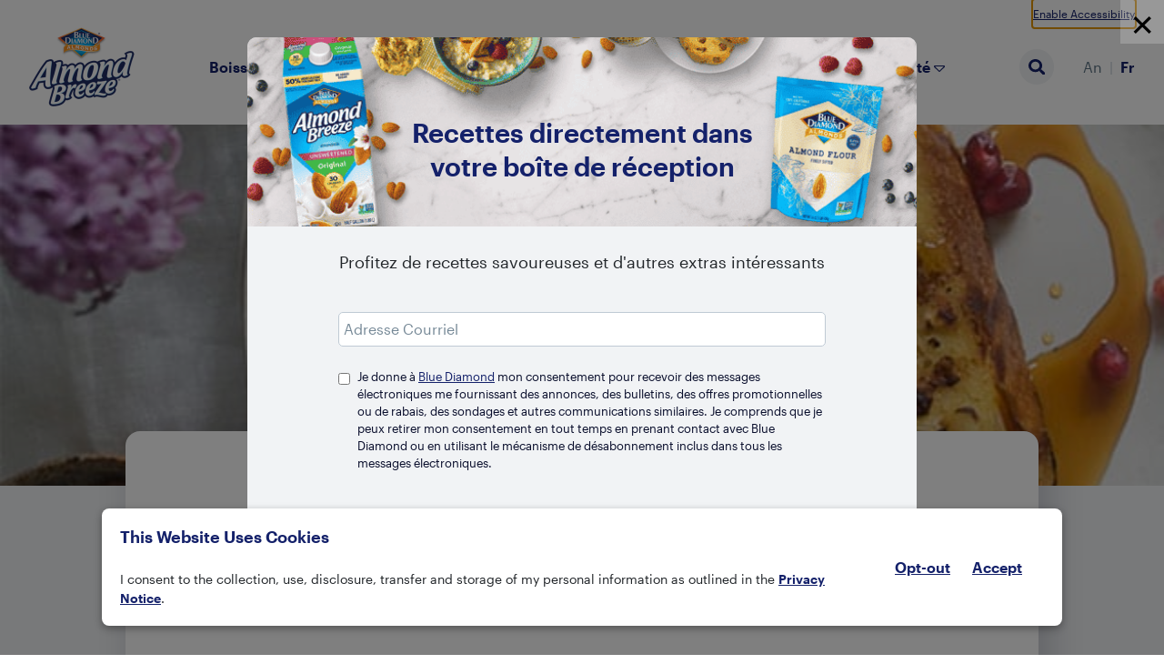

--- FILE ---
content_type: text/html; charset=UTF-8
request_url: https://almondbreeze.ca/fr/recipes/pain-perdu-aux-amandes-grillees/
body_size: 28611
content:
<!doctype html>
<html class="no-js" lang="fr-CA">
<head>
<meta charset="UTF-8">
<script>
var gform;gform||(document.addEventListener("gform_main_scripts_loaded",function(){gform.scriptsLoaded=!0}),document.addEventListener("gform/theme/scripts_loaded",function(){gform.themeScriptsLoaded=!0}),window.addEventListener("DOMContentLoaded",function(){gform.domLoaded=!0}),gform={domLoaded:!1,scriptsLoaded:!1,themeScriptsLoaded:!1,isFormEditor:()=>"function"==typeof InitializeEditor,callIfLoaded:function(o){return!(!gform.domLoaded||!gform.scriptsLoaded||!gform.themeScriptsLoaded&&!gform.isFormEditor()||(gform.isFormEditor()&&console.warn("The use of gform.initializeOnLoaded() is deprecated in the form editor context and will be removed in Gravity Forms 3.1."),o(),0))},initializeOnLoaded:function(o){gform.callIfLoaded(o)||(document.addEventListener("gform_main_scripts_loaded",()=>{gform.scriptsLoaded=!0,gform.callIfLoaded(o)}),document.addEventListener("gform/theme/scripts_loaded",()=>{gform.themeScriptsLoaded=!0,gform.callIfLoaded(o)}),window.addEventListener("DOMContentLoaded",()=>{gform.domLoaded=!0,gform.callIfLoaded(o)}))},hooks:{action:{},filter:{}},addAction:function(o,r,e,t){gform.addHook("action",o,r,e,t)},addFilter:function(o,r,e,t){gform.addHook("filter",o,r,e,t)},doAction:function(o){gform.doHook("action",o,arguments)},applyFilters:function(o){return gform.doHook("filter",o,arguments)},removeAction:function(o,r){gform.removeHook("action",o,r)},removeFilter:function(o,r,e){gform.removeHook("filter",o,r,e)},addHook:function(o,r,e,t,n){null==gform.hooks[o][r]&&(gform.hooks[o][r]=[]);var d=gform.hooks[o][r];null==n&&(n=r+"_"+d.length),gform.hooks[o][r].push({tag:n,callable:e,priority:t=null==t?10:t})},doHook:function(r,o,e){var t;if(e=Array.prototype.slice.call(e,1),null!=gform.hooks[r][o]&&((o=gform.hooks[r][o]).sort(function(o,r){return o.priority-r.priority}),o.forEach(function(o){"function"!=typeof(t=o.callable)&&(t=window[t]),"action"==r?t.apply(null,e):e[0]=t.apply(null,e)})),"filter"==r)return e[0]},removeHook:function(o,r,t,n){var e;null!=gform.hooks[o][r]&&(e=(e=gform.hooks[o][r]).filter(function(o,r,e){return!!(null!=n&&n!=o.tag||null!=t&&t!=o.priority)}),gform.hooks[o][r]=e)}});
</script>

<meta http-equiv="X-UA-Compatible" content="IE=edge">
<meta content="width=device-width, initial-scale=1.0, maximum-scale=1.0, user-scalable=0" name="viewport">
<meta name='robots' content='index, follow, max-image-preview:large, max-snippet:-1, max-video-preview:-1' />
	<style>img:is([sizes="auto" i], [sizes^="auto," i]) { contain-intrinsic-size: 3000px 1500px }</style>
	
	<!-- This site is optimized with the Yoast SEO plugin v22.3 - https://yoast.com/wordpress/plugins/seo/ -->
	<title>Recipes | Almond Breeze</title>
	<link rel="canonical" href="https://almondbreeze.ca/fr/recipes/pain-perdu-aux-amandes-grillees/" />
	<meta property="og:locale" content="fr_CA" />
	<meta property="og:type" content="article" />
	<meta property="og:title" content="Recipes | Almond Breeze" />
	<meta property="og:url" content="https://almondbreeze.ca/fr/recipes/pain-perdu-aux-amandes-grillees/" />
	<meta property="og:site_name" content="Almond Breeze" />
	<meta property="article:modified_time" content="2023-02-15T21:13:59+00:00" />
	<meta property="og:image" content="https://almondbreeze.ca/content/uploads/2020/10/almondfrenchtoast_edited-1.jpg" />
	<meta property="og:image:width" content="640" />
	<meta property="og:image:height" content="543" />
	<meta property="og:image:type" content="image/jpeg" />
	<meta name="twitter:card" content="summary_large_image" />
	<script type="application/ld+json" class="yoast-schema-graph">{"@context":"https://schema.org","@graph":[{"@type":"WebPage","@id":"https://almondbreeze.ca/fr/recipes/pain-perdu-aux-amandes-grillees/","url":"https://almondbreeze.ca/fr/recipes/pain-perdu-aux-amandes-grillees/","name":"Recipes | Almond Breeze","isPartOf":{"@id":"https://almondbreeze.ca/fr/#website"},"primaryImageOfPage":{"@id":"https://almondbreeze.ca/fr/recipes/pain-perdu-aux-amandes-grillees/#primaryimage"},"image":{"@id":"https://almondbreeze.ca/fr/recipes/pain-perdu-aux-amandes-grillees/#primaryimage"},"thumbnailUrl":"https://almondbreeze.ca/content/uploads/2020/10/almondfrenchtoast_edited-1.jpg","datePublished":"2020-10-06T19:03:41+00:00","dateModified":"2023-02-15T21:13:59+00:00","breadcrumb":{"@id":"https://almondbreeze.ca/fr/recipes/pain-perdu-aux-amandes-grillees/#breadcrumb"},"inLanguage":"fr-CA","potentialAction":[{"@type":"ReadAction","target":["https://almondbreeze.ca/fr/recipes/pain-perdu-aux-amandes-grillees/"]}]},{"@type":"ImageObject","inLanguage":"fr-CA","@id":"https://almondbreeze.ca/fr/recipes/pain-perdu-aux-amandes-grillees/#primaryimage","url":"https://almondbreeze.ca/content/uploads/2020/10/almondfrenchtoast_edited-1.jpg","contentUrl":"https://almondbreeze.ca/content/uploads/2020/10/almondfrenchtoast_edited-1.jpg","width":640,"height":543,"caption":"almond french toast with syrup and almonds on top"},{"@type":"BreadcrumbList","@id":"https://almondbreeze.ca/fr/recipes/pain-perdu-aux-amandes-grillees/#breadcrumb","itemListElement":[{"@type":"ListItem","position":1,"name":"Home","item":"https://almondbreeze.ca/fr/"},{"@type":"ListItem","position":2,"name":"Recipes","item":"https://almondbreeze.ca/fr/recipes/"},{"@type":"ListItem","position":3,"name":"PAIN PERDU AUX AMANDES GRILLÉES"}]},{"@type":"WebSite","@id":"https://almondbreeze.ca/fr/#website","url":"https://almondbreeze.ca/fr/","name":"Almond Breeze","description":"","publisher":{"@id":"https://almondbreeze.ca/fr/#organization"},"inLanguage":"fr-CA"},{"@type":"Organization","@id":"https://almondbreeze.ca/fr/#organization","name":"Blue Diamond Growers","url":"https://almondbreeze.ca/fr/","logo":{"@type":"ImageObject","inLanguage":"fr-CA","@id":"https://almondbreeze.ca/fr/#/schema/logo/image/","url":"https://almondbreeze.ca/content/uploads/2020/12/ab-ca-logo.png","contentUrl":"https://almondbreeze.ca/content/uploads/2020/12/ab-ca-logo.png","width":232,"height":174,"caption":"Blue Diamond Growers"},"image":{"@id":"https://almondbreeze.ca/fr/#/schema/logo/image/"}}]}</script>
	<!-- / Yoast SEO plugin. -->


<link rel='dns-prefetch' href='//plausible.io' />
<link rel='dns-prefetch' href='//www.youtube.com' />
<link rel='dns-prefetch' href='//a40.usablenet.com' />
<style id='classic-theme-styles-inline-css'>
/*! This file is auto-generated */
.wp-block-button__link{color:#fff;background-color:#32373c;border-radius:9999px;box-shadow:none;text-decoration:none;padding:calc(.667em + 2px) calc(1.333em + 2px);font-size:1.125em}.wp-block-file__button{background:#32373c;color:#fff;text-decoration:none}
</style>
<link rel='stylesheet' id='bod-modal-block-style-css-css' href='https://almondbreeze.ca/content/plugins/modal-block/dist/blocks.style.build.css?ver=6.8.3' media='all' />
<style id='safe-svg-svg-icon-style-inline-css'>
.safe-svg-cover{text-align:center}.safe-svg-cover .safe-svg-inside{display:inline-block;max-width:100%}.safe-svg-cover svg{height:100%;max-height:100%;max-width:100%;width:100%}

</style>
<style id='filebird-block-filebird-gallery-style-inline-css'>
ul.filebird-block-filebird-gallery{margin:auto!important;padding:0!important;width:100%}ul.filebird-block-filebird-gallery.layout-grid{display:grid;grid-gap:20px;align-items:stretch;grid-template-columns:repeat(var(--columns),1fr);justify-items:stretch}ul.filebird-block-filebird-gallery.layout-grid li img{border:1px solid #ccc;box-shadow:2px 2px 6px 0 rgba(0,0,0,.3);height:100%;max-width:100%;-o-object-fit:cover;object-fit:cover;width:100%}ul.filebird-block-filebird-gallery.layout-masonry{-moz-column-count:var(--columns);-moz-column-gap:var(--space);column-gap:var(--space);-moz-column-width:var(--min-width);columns:var(--min-width) var(--columns);display:block;overflow:auto}ul.filebird-block-filebird-gallery.layout-masonry li{margin-bottom:var(--space)}ul.filebird-block-filebird-gallery li{list-style:none}ul.filebird-block-filebird-gallery li figure{height:100%;margin:0;padding:0;position:relative;width:100%}ul.filebird-block-filebird-gallery li figure figcaption{background:linear-gradient(0deg,rgba(0,0,0,.7),rgba(0,0,0,.3) 70%,transparent);bottom:0;box-sizing:border-box;color:#fff;font-size:.8em;margin:0;max-height:100%;overflow:auto;padding:3em .77em .7em;position:absolute;text-align:center;width:100%;z-index:2}ul.filebird-block-filebird-gallery li figure figcaption a{color:inherit}.fb-block-hover-animation-zoomIn figure{overflow:hidden}.fb-block-hover-animation-zoomIn figure img{transform:scale(1);transition:.3s ease-in-out}.fb-block-hover-animation-zoomIn figure:hover img{transform:scale(1.3)}.fb-block-hover-animation-shine figure{overflow:hidden;position:relative}.fb-block-hover-animation-shine figure:before{background:linear-gradient(90deg,hsla(0,0%,100%,0) 0,hsla(0,0%,100%,.3));content:"";display:block;height:100%;left:-75%;position:absolute;top:0;transform:skewX(-25deg);width:50%;z-index:2}.fb-block-hover-animation-shine figure:hover:before{animation:shine .75s}@keyframes shine{to{left:125%}}.fb-block-hover-animation-opacity figure{overflow:hidden}.fb-block-hover-animation-opacity figure img{opacity:1;transition:.3s ease-in-out}.fb-block-hover-animation-opacity figure:hover img{opacity:.5}.fb-block-hover-animation-grayscale figure img{filter:grayscale(100%);transition:.3s ease-in-out}.fb-block-hover-animation-grayscale figure:hover img{filter:grayscale(0)}

</style>
<style id='global-styles-inline-css'>
:root{--wp--preset--aspect-ratio--square: 1;--wp--preset--aspect-ratio--4-3: 4/3;--wp--preset--aspect-ratio--3-4: 3/4;--wp--preset--aspect-ratio--3-2: 3/2;--wp--preset--aspect-ratio--2-3: 2/3;--wp--preset--aspect-ratio--16-9: 16/9;--wp--preset--aspect-ratio--9-16: 9/16;--wp--preset--color--black: #000000;--wp--preset--color--cyan-bluish-gray: #abb8c3;--wp--preset--color--white: #ffffff;--wp--preset--color--pale-pink: #f78da7;--wp--preset--color--vivid-red: #cf2e2e;--wp--preset--color--luminous-vivid-orange: #ff6900;--wp--preset--color--luminous-vivid-amber: #fcb900;--wp--preset--color--light-green-cyan: #7bdcb5;--wp--preset--color--vivid-green-cyan: #00d084;--wp--preset--color--pale-cyan-blue: #8ed1fc;--wp--preset--color--vivid-cyan-blue: #0693e3;--wp--preset--color--vivid-purple: #9b51e0;--wp--preset--gradient--vivid-cyan-blue-to-vivid-purple: linear-gradient(135deg,rgba(6,147,227,1) 0%,rgb(155,81,224) 100%);--wp--preset--gradient--light-green-cyan-to-vivid-green-cyan: linear-gradient(135deg,rgb(122,220,180) 0%,rgb(0,208,130) 100%);--wp--preset--gradient--luminous-vivid-amber-to-luminous-vivid-orange: linear-gradient(135deg,rgba(252,185,0,1) 0%,rgba(255,105,0,1) 100%);--wp--preset--gradient--luminous-vivid-orange-to-vivid-red: linear-gradient(135deg,rgba(255,105,0,1) 0%,rgb(207,46,46) 100%);--wp--preset--gradient--very-light-gray-to-cyan-bluish-gray: linear-gradient(135deg,rgb(238,238,238) 0%,rgb(169,184,195) 100%);--wp--preset--gradient--cool-to-warm-spectrum: linear-gradient(135deg,rgb(74,234,220) 0%,rgb(151,120,209) 20%,rgb(207,42,186) 40%,rgb(238,44,130) 60%,rgb(251,105,98) 80%,rgb(254,248,76) 100%);--wp--preset--gradient--blush-light-purple: linear-gradient(135deg,rgb(255,206,236) 0%,rgb(152,150,240) 100%);--wp--preset--gradient--blush-bordeaux: linear-gradient(135deg,rgb(254,205,165) 0%,rgb(254,45,45) 50%,rgb(107,0,62) 100%);--wp--preset--gradient--luminous-dusk: linear-gradient(135deg,rgb(255,203,112) 0%,rgb(199,81,192) 50%,rgb(65,88,208) 100%);--wp--preset--gradient--pale-ocean: linear-gradient(135deg,rgb(255,245,203) 0%,rgb(182,227,212) 50%,rgb(51,167,181) 100%);--wp--preset--gradient--electric-grass: linear-gradient(135deg,rgb(202,248,128) 0%,rgb(113,206,126) 100%);--wp--preset--gradient--midnight: linear-gradient(135deg,rgb(2,3,129) 0%,rgb(40,116,252) 100%);--wp--preset--font-size--small: 13px;--wp--preset--font-size--medium: 20px;--wp--preset--font-size--large: 36px;--wp--preset--font-size--x-large: 42px;--wp--preset--spacing--20: 0.44rem;--wp--preset--spacing--30: 0.67rem;--wp--preset--spacing--40: 1rem;--wp--preset--spacing--50: 1.5rem;--wp--preset--spacing--60: 2.25rem;--wp--preset--spacing--70: 3.38rem;--wp--preset--spacing--80: 5.06rem;--wp--preset--shadow--natural: 6px 6px 9px rgba(0, 0, 0, 0.2);--wp--preset--shadow--deep: 12px 12px 50px rgba(0, 0, 0, 0.4);--wp--preset--shadow--sharp: 6px 6px 0px rgba(0, 0, 0, 0.2);--wp--preset--shadow--outlined: 6px 6px 0px -3px rgba(255, 255, 255, 1), 6px 6px rgba(0, 0, 0, 1);--wp--preset--shadow--crisp: 6px 6px 0px rgba(0, 0, 0, 1);}:where(.is-layout-flex){gap: 0.5em;}:where(.is-layout-grid){gap: 0.5em;}body .is-layout-flex{display: flex;}.is-layout-flex{flex-wrap: wrap;align-items: center;}.is-layout-flex > :is(*, div){margin: 0;}body .is-layout-grid{display: grid;}.is-layout-grid > :is(*, div){margin: 0;}:where(.wp-block-columns.is-layout-flex){gap: 2em;}:where(.wp-block-columns.is-layout-grid){gap: 2em;}:where(.wp-block-post-template.is-layout-flex){gap: 1.25em;}:where(.wp-block-post-template.is-layout-grid){gap: 1.25em;}.has-black-color{color: var(--wp--preset--color--black) !important;}.has-cyan-bluish-gray-color{color: var(--wp--preset--color--cyan-bluish-gray) !important;}.has-white-color{color: var(--wp--preset--color--white) !important;}.has-pale-pink-color{color: var(--wp--preset--color--pale-pink) !important;}.has-vivid-red-color{color: var(--wp--preset--color--vivid-red) !important;}.has-luminous-vivid-orange-color{color: var(--wp--preset--color--luminous-vivid-orange) !important;}.has-luminous-vivid-amber-color{color: var(--wp--preset--color--luminous-vivid-amber) !important;}.has-light-green-cyan-color{color: var(--wp--preset--color--light-green-cyan) !important;}.has-vivid-green-cyan-color{color: var(--wp--preset--color--vivid-green-cyan) !important;}.has-pale-cyan-blue-color{color: var(--wp--preset--color--pale-cyan-blue) !important;}.has-vivid-cyan-blue-color{color: var(--wp--preset--color--vivid-cyan-blue) !important;}.has-vivid-purple-color{color: var(--wp--preset--color--vivid-purple) !important;}.has-black-background-color{background-color: var(--wp--preset--color--black) !important;}.has-cyan-bluish-gray-background-color{background-color: var(--wp--preset--color--cyan-bluish-gray) !important;}.has-white-background-color{background-color: var(--wp--preset--color--white) !important;}.has-pale-pink-background-color{background-color: var(--wp--preset--color--pale-pink) !important;}.has-vivid-red-background-color{background-color: var(--wp--preset--color--vivid-red) !important;}.has-luminous-vivid-orange-background-color{background-color: var(--wp--preset--color--luminous-vivid-orange) !important;}.has-luminous-vivid-amber-background-color{background-color: var(--wp--preset--color--luminous-vivid-amber) !important;}.has-light-green-cyan-background-color{background-color: var(--wp--preset--color--light-green-cyan) !important;}.has-vivid-green-cyan-background-color{background-color: var(--wp--preset--color--vivid-green-cyan) !important;}.has-pale-cyan-blue-background-color{background-color: var(--wp--preset--color--pale-cyan-blue) !important;}.has-vivid-cyan-blue-background-color{background-color: var(--wp--preset--color--vivid-cyan-blue) !important;}.has-vivid-purple-background-color{background-color: var(--wp--preset--color--vivid-purple) !important;}.has-black-border-color{border-color: var(--wp--preset--color--black) !important;}.has-cyan-bluish-gray-border-color{border-color: var(--wp--preset--color--cyan-bluish-gray) !important;}.has-white-border-color{border-color: var(--wp--preset--color--white) !important;}.has-pale-pink-border-color{border-color: var(--wp--preset--color--pale-pink) !important;}.has-vivid-red-border-color{border-color: var(--wp--preset--color--vivid-red) !important;}.has-luminous-vivid-orange-border-color{border-color: var(--wp--preset--color--luminous-vivid-orange) !important;}.has-luminous-vivid-amber-border-color{border-color: var(--wp--preset--color--luminous-vivid-amber) !important;}.has-light-green-cyan-border-color{border-color: var(--wp--preset--color--light-green-cyan) !important;}.has-vivid-green-cyan-border-color{border-color: var(--wp--preset--color--vivid-green-cyan) !important;}.has-pale-cyan-blue-border-color{border-color: var(--wp--preset--color--pale-cyan-blue) !important;}.has-vivid-cyan-blue-border-color{border-color: var(--wp--preset--color--vivid-cyan-blue) !important;}.has-vivid-purple-border-color{border-color: var(--wp--preset--color--vivid-purple) !important;}.has-vivid-cyan-blue-to-vivid-purple-gradient-background{background: var(--wp--preset--gradient--vivid-cyan-blue-to-vivid-purple) !important;}.has-light-green-cyan-to-vivid-green-cyan-gradient-background{background: var(--wp--preset--gradient--light-green-cyan-to-vivid-green-cyan) !important;}.has-luminous-vivid-amber-to-luminous-vivid-orange-gradient-background{background: var(--wp--preset--gradient--luminous-vivid-amber-to-luminous-vivid-orange) !important;}.has-luminous-vivid-orange-to-vivid-red-gradient-background{background: var(--wp--preset--gradient--luminous-vivid-orange-to-vivid-red) !important;}.has-very-light-gray-to-cyan-bluish-gray-gradient-background{background: var(--wp--preset--gradient--very-light-gray-to-cyan-bluish-gray) !important;}.has-cool-to-warm-spectrum-gradient-background{background: var(--wp--preset--gradient--cool-to-warm-spectrum) !important;}.has-blush-light-purple-gradient-background{background: var(--wp--preset--gradient--blush-light-purple) !important;}.has-blush-bordeaux-gradient-background{background: var(--wp--preset--gradient--blush-bordeaux) !important;}.has-luminous-dusk-gradient-background{background: var(--wp--preset--gradient--luminous-dusk) !important;}.has-pale-ocean-gradient-background{background: var(--wp--preset--gradient--pale-ocean) !important;}.has-electric-grass-gradient-background{background: var(--wp--preset--gradient--electric-grass) !important;}.has-midnight-gradient-background{background: var(--wp--preset--gradient--midnight) !important;}.has-small-font-size{font-size: var(--wp--preset--font-size--small) !important;}.has-medium-font-size{font-size: var(--wp--preset--font-size--medium) !important;}.has-large-font-size{font-size: var(--wp--preset--font-size--large) !important;}.has-x-large-font-size{font-size: var(--wp--preset--font-size--x-large) !important;}
:where(.wp-block-post-template.is-layout-flex){gap: 1.25em;}:where(.wp-block-post-template.is-layout-grid){gap: 1.25em;}
:where(.wp-block-columns.is-layout-flex){gap: 2em;}:where(.wp-block-columns.is-layout-grid){gap: 2em;}
:root :where(.wp-block-pullquote){font-size: 1.5em;line-height: 1.6;}
</style>
<link rel='stylesheet' id='site-admin-front-end-css-css' href='https://almondbreeze.ca/dist/a7884a1cb/admin-front-end.css' media='all' />
<link rel='stylesheet' id='site-css' href='https://almondbreeze.ca/dist/a7884a1cb/frontend.css' media='all' />
  <script>
  if (!window.CSS) {
    // console.log( 'Old browser detected' );

    window.addEventListener('DOMContentLoaded', function (event) {
      // console.log( 'DOMContentLoaded' );

      var tag = document.createElement('link');

      tag.rel   = 'stylesheet';
      tag.type  = 'text/css';
      tag.media = 'all';
      tag.href  = "https:\/\/almondbreeze.ca\/dist\/a7884a1cb\/old-browsers.css";

      document.head.appendChild(tag);

      var notice = document.createElement('div');

      notice.id = 'outdated-browser-notice';
      notice.innerHTML =
        '<div>' +
        '<p>We have detected that you are using an outdated browser, which could put you, your data, and your system at risk. Upgrade to the latest version for a safer and faster experience.</p>' +
        '<a href="http://outdatedbrowser.com/" target="_blank">Click here for links to the most widely used modern browsers.</a>' +
        '</div>';

      document.body.insertBefore(notice, document.body.firstChild);
    });
  }
  </script><!-- Google Tag Manager -->
<script>(function(w,d,s,l,i){w[l]=w[l]||[];w[l].push({'gtm.start':
new Date().getTime(),event:'gtm.js'});var f=d.getElementsByTagName(s)[0],
j=d.createElement(s),dl=l!='dataLayer'?'&l='+l:'';j.async=true;j.src=
'https://www.googletagmanager.com/gtm.js?id='+i+dl;f.parentNode.insertBefore(j,f);
})(window,document,'script','dataLayer','GTM-NVTGB7K');</script>
<!-- End Google Tag Manager --><!-- Google Tag Manager -->
<script>(function(w,d,s,l,i){w[l]=w[l]||[];w[l].push({'gtm.start':
new Date().getTime(),event:'gtm.js'});var f=d.getElementsByTagName(s)[0],
j=d.createElement(s),dl=l!='dataLayer'?'&l='+l:'';j.async=true;j.src=
'https://www.googletagmanager.com/gtm.js?id='+i+dl;f.parentNode.insertBefore(j,f);
})(window,document,'script','dataLayer','GTM-NVTGB7K');</script>
<!-- End Google Tag Manager --><script src="https://almondbreeze.ca/wp/wp-includes/js/jquery/jquery.min.js?ver=3.7.1" id="jquery-core-js"></script>
<script src="https://almondbreeze.ca/wp/wp-includes/js/jquery/jquery-migrate.min.js?ver=3.4.1" id="jquery-migrate-js"></script>
<script defer data-domain='almondbreeze.ca' data-api='https://plausible.io/api/event' data-cfasync='false' src="https://plausible.io/js/plausible.outbound-links.js?ver=2.3.1" id="plausible-analytics-js"></script>
<script id="plausible-analytics-js-after">
window.plausible = window.plausible || function() { (window.plausible.q = window.plausible.q || []).push(arguments) }
</script>
<script id="site-js-extra">
var siteData = {"env":"production","path":{"images":"https:\/\/almondbreeze.ca\/content\/themes\/site\/assets\/images","dist":"https:\/\/almondbreeze.ca\/dist\/a7884a1cb","ajax":"\/wp\/wp-admin\/admin-ajax.php"},"rest":{"endpoint":"https:\/\/almondbreeze.ca\/fr\/wp-json","nonce":"b252b1a5e5"},"commit":"a7884a1cb"};
</script>
<script defer src="https://almondbreeze.ca/dist/a7884a1cb/frontend.js" id="site-js"></script>
<script async src="https://a40.usablenet.com/pt/c/bluediamond/cookiestorestart?ver=6.8.3" id="usablenet-js"></script>
<script src="https://almondbreeze.ca/content/themes/site/assets/js/vendor/srcload.js" id="srcload-js"></script>
<link rel="https://api.w.org/" href="https://almondbreeze.ca/fr/wp-json/" /><link rel="alternate" title="JSON" type="application/json" href="https://almondbreeze.ca/fr/wp-json/wp/v2/recipe/237" /><link rel="alternate" title="oEmbed (JSON)" type="application/json+oembed" href="https://almondbreeze.ca/fr/wp-json/oembed/1.0/embed?url=https%3A%2F%2Falmondbreeze.ca%2Ffr%2Frecipes%2Fpain-perdu-aux-amandes-grillees%2F" />
<link rel="alternate" title="oEmbed (XML)" type="text/xml+oembed" href="https://almondbreeze.ca/fr/wp-json/oembed/1.0/embed?url=https%3A%2F%2Falmondbreeze.ca%2Ffr%2Frecipes%2Fpain-perdu-aux-amandes-grillees%2F&#038;format=xml" />
<meta name="generator" content="WPML ver:4.8.4 stt:1,4;" />
<meta name='plausible-analytics-version' content='2.3.1' />
</head><body class="wp-singular recipe-template-default single single-recipe postid-237 wp-embed-responsive wp-theme-dcthematic wp-child-theme-site recipe-pain-perdu-aux-amandes-grillees">
  <div class="accessibility-tools" id="accessibility-tools">
    <div class="inner">
      <a href="#" class="UsableNetAssistive" onclick="return enableUsableNetAssistive()" tabindex="1">Enable Accessibility</a>
    </div>
  </div>
  <!-- Google Tag Manager (noscript) -->
<noscript><iframe src="https://www.googletagmanager.com/ns.html?id=GTM-NVTGB7K"
height="0" width="0" style="display:none;visibility:hidden"></iframe></noscript>
<!-- End Google Tag Manager (noscript) --><div id="wrapper" class="hfeed">
<header id="header" class="primary-header" role="banner"><div class="inner"><div id="nav-home-wrapper" class="nav-home-wrapper">  <a class="ab-logo" href="https://almondbreeze.ca/fr/"><span class="sr-only">Almond Breeze</span></a></div><div class="mobile-menu-trigger">  <span class="bar-top"></span>  <span class="bar-mid"></span>  <span class="bar-bottom"></span>  <span class="sr-only">Menu</span></div><div class="flyout-container"><nav aria-label="Primary" id="menu-primary-container" class="menu-primary-container"><ul id="menu-primary" class="menu"><li  id="menu-item-1500" class="menu-item menu-item-type-taxonomy menu-item-object-product_category menu-item-has-children menu-item-1500"><a  href="https://almondbreeze.ca/fr/products/refrigere/">Boissons d’amande</a><div class="sub-menu-panel"><ul class="sub-menu"><li  id="menu-item-1455" class="menu-item menu-item-type-taxonomy menu-item-object-product_category menu-item-1455 has-image"><a  href="https://almondbreeze.ca/fr/products/refrigere/"><div class="nav-card-image-wrapper"><picture class="attachment-full size-full" decoding="async" fetchpriority="high">
<source type="image/webp" srcset="https://almondbreeze.ca/content/uploads/2023/02/Refrigerated-Family_French-min.png.webp"/>
<img width="280" height="360" src="https://almondbreeze.ca/content/uploads/2023/02/Refrigerated-Family_French-min.png" alt="" decoding="async" fetchpriority="high"/>
</picture>
</div><div class="nav-card-text"><strong>Réfrigéré</strong><small>Voir les produits</small></div></a></li>
<li  id="menu-item-1454" class="menu-item menu-item-type-taxonomy menu-item-object-product_category menu-item-1454 has-image"><a  href="https://almondbreeze.ca/fr/products/longue-conservation/"><div class="nav-card-image-wrapper"><img width="280" height="360" src="https://almondbreeze.ca/content/uploads/2021/02/shelf-stable-product-duo-FRENCH.png" class="attachment-full size-full" alt="Cartons de longue conservation Almond Breeze" decoding="async" /></div><div class="nav-card-text"><strong>Longue Conservation</strong><small>Voir les produits</small></div></a></li>
<li  id="menu-item-1472" class="dark menu-item menu-item-type-post_type menu-item-object-page menu-item-1472 has-icon"><a  href="https://almondbreeze.ca/fr/almond-beverage-frequently-asked-questions/"><?xml version="1.0" encoding="UTF-8"?> <svg xmlns="http://www.w3.org/2000/svg" viewBox="0 0 512 512"><path d="M448 0H64C28.7 0 0 28.7 0 64v288c0 35.3 28.7 64 64 64h96v84c0 9.8 11.2 15.5 19.1 9.7L304 416h144c35.3 0 64-28.7 64-64V64c0-35.3-28.7-64-64-64z"></path></svg> <div class="nav-card-text"><strong>Foire aux questions sur les boissons d’amande</strong></div></a></li>
</ul></div><!-- /.sub-menu-panel --></li>
<li  id="menu-item-1491" class="menu-item menu-item-type-post_type menu-item-object-page menu-item-1491"><a  href="https://almondbreeze.ca/fr/product-locator/">Localisateur de produit</a></li>
<li  id="menu-item-1477" class="menu-item menu-item-type-custom menu-item-object-custom menu-item-1477 current-menu-item"><a  href="/fr/recipes">Recettes</a></li>
<li  id="menu-item-1478" class="menu-item menu-item-type-custom menu-item-object-custom menu-item-1478"><a  href="/fr/blog">Idées &amp; Inspiration</a></li>
<li  id="menu-item-1499" class="menu-item menu-item-type-post_type menu-item-object-page menu-item-has-children menu-item-1499"><a  href="https://almondbreeze.ca/fr/about-us/">Société</a><div class="sub-menu-panel"><ul class="sub-menu"><li  id="menu-item-1482" class="menu-item menu-item-type-post_type menu-item-object-page menu-item-1482 has-icon"><a  href="https://almondbreeze.ca/fr/about-us/"><?xml version="1.0" encoding="UTF-8"?> <svg xmlns="http://www.w3.org/2000/svg" xmlns:xlink="http://www.w3.org/1999/xlink" width="45px" height="42px" viewBox="0 0 45 42" version="1.1"><title>Icon/Almond</title><g id="Icon/Almond" stroke="none" stroke-width="1" fill="none" fill-rule="evenodd"><g id="Group-24" fill="#000000"><path d="M13.171883,0.319308511 C15.121883,0.319308511 18.5559255,4.26718085 20.9431596,8.16047872 C21.5272021,9.11505319 22.2261383,10.3533511 22.9186915,11.8179255 C23.0402872,12.0607979 23.1548617,12.3129255 23.2697553,12.5682447 C23.2703936,12.5695213 23.2710319,12.5707979 23.2716702,12.5727128 C26.3010319,9.92984043 29.4073085,8.14547872 31.4619894,7.12547872 C35.5614574,5.09090426 40.5759255,3.57143617 42.2275213,4.60547872 C42.2370957,4.61154255 42.2466702,4.61760638 42.2562447,4.62367021 C42.2648617,4.62941489 42.274117,4.63484043 42.2830532,4.64058511 C42.5508191,4.8081383 43.3659255,5.31845745 44.0157128,8.16590426 C45.0752872,12.8072872 45.5769894,23.9640957 39.8967766,32.968883 C36.9462447,37.6456915 31.7990106,41.1078191 26.5662447,41.1081383 C24.4844362,41.1081383 22.3895426,40.5604787 20.4130532,39.3234574 L20.4130532,39.3234574 L20.3572021,39.2880319 C20.0983723,39.1259043 19.8500745,38.9529255 19.6078404,38.7751596 L19.6078404,38.7751596 L19.493266,38.6909043 C19.3987979,38.619734 19.3065638,38.5469681 19.2149681,38.4732447 C19.1469894,38.4193085 19.0790106,38.3653723 19.0126277,38.3095213 C18.9315638,38.2418617 18.8530532,38.1716489 18.7742234,38.1017553 C18.7126277,38.0471809 18.6503936,37.9929255 18.5900745,37.9367553 C18.4876277,37.8419681 18.3883723,37.7439894 18.2897553,37.6463298 C18.2680532,37.6246277 18.2453936,37.6045213 18.2240106,37.5825 C18.2243298,37.5821809 18.2246489,37.5821809 18.2249681,37.5818617 L17.9619766,37.3068618 C16.5853995,35.8184379 15.6267954,33.9835325 15.1470957,31.8809043 C14.6731596,29.803883 14.6849681,27.541117 15.1378404,25.2965426 C15.2102872,24.0467553 15.4624149,22.8193085 15.8951809,21.6375 C16.3493298,20.3985638 16.5797553,19.1015426 16.5797553,17.7818617 L16.5797553,17.7818617 L16.5797553,13.546117 C16.5797553,13.1056915 16.936883,12.7482447 17.3776277,12.7482447 C17.8183723,12.7482447 18.1755,13.1056915 18.1755,13.546117 L18.1755,13.546117 L18.1755,17.7818617 C18.1755,17.9436702 18.1710319,18.1051596 18.1649681,18.2663298 C19.1945426,16.7557979 20.3457128,15.3987766 21.5485851,14.1879255 C21.5476277,14.1860106 21.5469894,14.1840957 21.5463511,14.1828191 C21.4314574,13.9179255 21.3165638,13.6590957 21.2016702,13.4005851 C18.3880532,7.2218617 14.3339043,2.88207447 13.1415638,2.55654255 C11.2678404,3.0525 2.23401064,13.5726064 2.23401064,25.5684574 C2.23401064,32.1933511 6.30028723,39.0457979 13.1051809,39.0457979 C13.114117,39.0457979 13.1224149,39.0480319 13.1313511,39.0483511 C13.1342234,39.0483511 13.1367766,39.0473936 13.1396489,39.0473936 C13.1492234,39.0445213 13.1619894,39.0445213 13.1715638,39.0445213 C14.776883,39.0445213 16.2258191,38.6644149 17.5087979,37.9942021 C18.0481596,38.5626064 18.6481596,39.0796277 19.3056064,39.5455851 C17.5502872,40.6370745 15.4917766,41.2785638 13.1715638,41.2785638 C13.1639043,41.2785638 13.1546489,41.2776064 13.1460319,41.2760106 C13.1319894,41.2766489 13.1192234,41.2798404 13.1051809,41.2798404 C4.90209574,41.2798404 -3.19148936e-05,33.2915426 -3.19148936e-05,25.5684574 C-3.19148936e-05,18.0049468 3.34209574,11.4164362 5.3342234,8.16207447 C7.7198617,4.26558511 11.1555,0.320904255 13.1055,0.320904255 C13.1147553,0.320904255 13.1230532,0.322819149 13.1323085,0.323138298 C13.1348617,0.323138298 13.1374149,0.322180851 13.1399681,0.322180851 C13.1495426,0.319308511 13.1623085,0.319308511 13.171883,0.319308511 Z M40.6155,6.46835106 C37.6400745,6.46835106 25.5599681,10.6833511 19.5398617,20.2265426 C17.3508191,23.6969681 16.5226277,27.8682447 17.3249681,31.3846277 C17.9122021,33.9566489 19.3707128,36.0349468 21.5434787,37.3951596 L21.5434787,37.3951596 L21.5993298,37.430266 C27.361883,41.0369681 34.4670957,37.3884574 38.0074149,31.7771809 C44.4022021,21.6394149 42.3883723,7.95462766 41.0683723,6.5187766 C40.9566702,6.48526596 40.8044362,6.46835106 40.6155,6.46835106 Z M13.1052128,16.5677234 C13.5459574,16.5677234 13.9030851,16.9248511 13.9030851,17.3655957 L13.9030851,17.3655957 L13.9030851,37.4630426 C13.9030851,37.9037872 13.5459574,38.2609149 13.1052128,38.2609149 C12.6644681,38.2609149 12.3073404,37.9037872 12.3073404,37.4630426 L12.3073404,37.4630426 L12.3073404,17.3655957 C12.3073404,16.9248511 12.6644681,16.5677234 13.1052128,16.5677234 Z M32.4529149,18.6134362 C32.6881277,18.2403511 33.1808936,18.1292872 33.5533404,18.3645 C33.9261064,18.5993936 34.0378085,19.0921596 33.8022766,19.4649255 L33.8022766,19.4649255 L23.0677021,36.4813085 C22.9157872,36.7219468 22.6566383,36.8534362 22.3920638,36.8534362 C22.2465319,36.8534362 22.0990851,36.8138617 21.9669574,36.7302447 C21.5941915,36.4953511 21.4828085,36.0025851 21.7180213,35.6298191 L21.7180213,35.6298191 Z M36.725617,26.5033404 C36.9605106,26.1305745 37.4532766,26.0188723 37.8257234,26.2544043 C38.1984894,26.489617 38.3105106,26.982383 38.0746596,27.3548298 L38.0746596,27.3548298 L35.2712553,31.7989787 C34.5665745,32.9163191 33.3566809,33.6366383 32.0350851,33.7247234 C31.2209362,33.7792979 30.4760426,34.2225957 30.042,34.9100426 L30.042,34.9100426 L29.0571064,36.4719574 C28.9058298,36.7125957 28.6463617,36.8440851 28.3817872,36.8440851 C28.2362553,36.8440851 28.0888085,36.8045106 27.9566809,36.7205745 C27.5839149,36.486 27.4728511,35.993234 27.7080638,35.6204681 L27.7080638,35.6204681 L28.6929574,34.0585532 C29.3976383,32.9412128 30.6075319,32.2208936 31.9288085,32.1328085 C32.7432766,32.078234 33.4881702,31.6349362 33.9222128,30.9474894 L33.9222128,30.9474894 Z M5.33843617,20.9841383 C5.77918085,20.9841383 6.13630851,21.341266 6.13630851,21.7820106 L6.13630851,21.7820106 L6.13630851,27.030734 C6.13630851,27.8416915 6.52981915,28.609883 7.1888617,29.0870106 C8.26184043,29.8628617 8.90205319,31.1152021 8.90205319,32.4361596 L8.90205319,32.4361596 L8.90205319,34.2802021 C8.90205319,34.7209468 8.54492553,35.0780745 8.10418085,35.0780745 C7.66343617,35.0780745 7.30630851,34.7209468 7.30630851,34.279883 L7.30630851,34.279883 L7.30630851,32.4358404 C7.30630851,31.6252021 6.91279787,30.8560532 6.25375532,30.3792447 C5.18109574,29.6037128 4.54056383,28.3520106 4.54056383,27.0304149 L4.54056383,27.0304149 L4.54056383,21.7820106 C4.54056383,21.341266 4.89769149,20.9841383 5.33843617,20.9841383 Z M23.517766,18.2357553 C23.7526596,17.8626702 24.2457447,17.7512872 24.6181915,17.9868191 C24.9909574,18.2217128 25.1023404,18.7144787 24.8671277,19.0872447 L24.8671277,19.0872447 L22.0637234,23.5313936 C21.6306383,24.2175638 21.5530851,25.0767128 21.8562766,25.8286277 C22.3503191,27.0541596 22.2239362,28.4549043 21.5179787,29.5738404 L21.5179787,29.5738404 L20.5330851,31.1354362 C20.3811702,31.3760745 20.1223404,31.5075638 19.857766,31.5075638 C19.712234,31.5075638 19.5647872,31.4679894 19.4326596,31.3843723 C19.0598936,31.1494787 18.9485106,30.6567128 19.1837234,30.2839468 L19.1837234,30.2839468 L20.168617,28.7223511 C20.6017021,28.0358617 20.6789362,27.1770319 20.3760638,26.425117 C19.8820213,25.1989468 20.0084043,23.7985213 20.7143617,22.6799043 L20.7143617,22.6799043 Z M38.1100213,17.6435426 C38.345234,17.2707766 38.8383191,17.1590745 39.2104468,17.3946064 C39.5832128,17.6295 39.6949149,18.122266 39.459383,18.4950319 L39.459383,18.4950319 L37.196617,22.0816277 C36.3923617,23.357266 35.3781064,24.4720532 34.1832128,25.3959894 C33.1360851,26.2050319 32.2482128,27.1819468 31.5435319,28.2992872 L31.5435319,28.2992872 L30.6406596,29.7297128 C30.489383,29.9703511 30.2299149,30.1018404 29.9653404,30.1018404 C29.8198085,30.1018404 29.6723617,30.062266 29.540234,29.9786489 C29.1674681,29.7437553 29.0564043,29.2509894 29.291617,28.8782234 L29.291617,28.8782234 L30.1941702,27.4477979 C30.9984255,26.1724787 32.0120426,25.0573723 33.2069362,24.1334362 C34.254383,23.3243936 35.1425745,22.3474787 35.8472553,21.2301383 L35.8472553,21.2301383 Z M8.89854255,12.7483085 C9.33928723,12.7483085 9.69641489,13.1054362 9.69641489,13.5461809 L9.69641489,13.5461809 L9.69641489,17.7819255 C9.69641489,19.1016064 9.92684043,20.3986277 10.3809894,21.6375638 C10.8996064,23.0536277 11.1625851,24.5354362 11.1625851,26.0430957 L11.1625851,26.0430957 L11.1625851,27.7323511 C11.1625851,28.1730957 10.8054574,28.5302234 10.3647128,28.5302234 C9.92428723,28.5302234 9.56684043,28.1730957 9.56684043,27.7323511 L9.56684043,27.7323511 L9.56684043,26.0430957 C9.56684043,24.7234149 9.33641489,23.4260745 8.88258511,22.1871383 C8.36364894,20.7710745 8.10067021,19.289266 8.10067021,17.7819255 L8.10067021,17.7819255 L8.10067021,13.5461809 C8.10067021,13.1054362 8.45779787,12.7483085 8.89854255,12.7483085 Z M30.9308617,13.1502447 C31.1663936,12.7771596 31.6591596,12.6657766 32.0316064,12.9013085 C32.4043723,13.1362021 32.5154362,13.6289681 32.2802234,14.001734 L32.2802234,14.001734 L30.0174574,17.5883298 C29.3127766,18.7053511 28.8149043,19.9257766 28.5372447,21.2157766 C28.2200106,22.6892872 27.6509681,24.0833298 26.8467128,25.3592872 L26.8467128,25.3592872 L25.9438404,26.7900319 C25.7925638,27.0306702 25.5330957,27.1621596 25.2685213,27.1621596 C25.1229894,27.1621596 24.9755426,27.1225851 24.8434149,27.0389681 C24.4706489,26.8040745 24.3595851,26.3113085 24.5944787,25.9385426 L24.5944787,25.9385426 L25.4970319,24.5077979 C26.2017128,23.3907766 26.7002234,22.1700319 26.9775638,20.8803511 C27.2941596,19.4068404 27.8635213,18.0127979 28.6684149,16.7368404 L28.6684149,16.7368404 Z M38.8580426,8.45942553 C39.0932553,8.08634043 39.5860213,7.9752766 39.9584681,8.21048936 C40.331234,8.44570213 40.4429362,8.93846809 40.2077234,9.31155319 L40.2077234,9.31155319 L39.5349574,10.3778298 L39.5349574,10.3778298 L39.534,10.3794255 L38.0821915,12.6804894 L36.6195319,14.9991064 C36.467617,15.2397447 36.2087872,15.371234 35.9442128,15.371234 C35.7986809,15.371234 35.651234,15.3316596 35.5191064,15.2480426 C35.1463404,15.0131489 35.0349574,14.520383 35.2701702,14.147617 L35.2701702,14.147617 L36.3868723,12.3769787 C36.3871915,12.3769787 36.3871915,12.3766596 36.3871915,12.3766596 L36.7328298,11.8286809 Z M13.1052128,4.57602128 C13.5459574,4.57602128 13.9030851,4.93314894 13.9030851,5.37389362 L13.9030851,5.37389362 L13.9030851,12.0913404 C13.9030851,12.5320851 13.5459574,12.8892128 13.1052128,12.8892128 C12.6644681,12.8892128 12.3073404,12.5320851 12.3073404,12.0913404 L12.3073404,12.0913404 L12.3073404,5.37389362 C12.3073404,4.93314894 12.6644681,4.57602128 13.1052128,4.57602128 Z" id="Combined-Shape"></path></g></g></svg> <div class="nav-card-text"><strong>À propos de nous</strong></div></a></li>
<li  id="menu-item-1480" class="menu-item menu-item-type-post_type menu-item-object-page menu-item-1480 has-icon"><a  href="https://almondbreeze.ca/fr/our-growers/"><?xml version="1.0" encoding="UTF-8"?> <svg xmlns="http://www.w3.org/2000/svg" xmlns:xlink="http://www.w3.org/1999/xlink" width="51px" height="34px" viewBox="0 0 51 34" version="1.1"><title>Icon/Grower</title><g id="Icon/Grower" stroke="none" stroke-width="1" fill="none" fill-rule="evenodd"><g id="grow-icon" fill="#000000" fill-rule="nonzero"><path d="M25.6463808,31.2971952 L25.6466235,31.3887184 C25.6466235,31.3963353 25.6465423,31.4039334 25.6463808,31.4115118 L25.6463808,32.093231 C25.6463808,32.6768684 25.1697421,33.15 24.5817785,33.15 C23.9938149,33.15 23.5171761,32.6768684 23.5171761,32.093231 C23.5171761,30.1689768 23.5171761,29.0991799 23.5172441,27.9878248 C23.302402,26.50316 22.7124418,25.2744687 21.7399141,24.2707651 C21.1872512,23.7003858 20.731221,23.2883828 20.336297,23.0598033 C18.5066059,25.6345833 13.8718883,27.3452708 9.61936433,26.6009534 C5.86237958,25.94337 2.77463586,23.0703392 0.338390026,18.1059545 L0,17.4164108 L0.555568546,16.8833363 C4.55539633,13.0454549 8.44684454,11.393989 12.2038293,12.0515724 C17.3188049,12.9468444 21.4453605,17.3778151 21.1305127,21.0195791 C21.1265977,21.064862 21.1218097,21.1100303 21.1161608,21.1550779 C21.8020532,21.4988248 22.5177198,22.0245914 23.2745073,22.8056388 C23.3576972,22.8914956 23.4387935,22.978644 23.5177941,23.0670756 C23.517843,22.6936386 23.5178958,22.2924786 23.5179528,21.8595529 C23.6161246,19.3097771 24.45668,17.4221372 26.0804857,16.3022658 C26.1405733,16.2608259 26.2036302,16.2178467 26.2696965,16.1733013 C24.8047029,11.7258219 27.8200254,4.86336663 33.4499297,1.63685648 C37.8109494,-0.862453175 43.4553998,-0.482931151 50.3175013,2.66089768 L51,2.97358019 L50.9315489,3.7166337 C50.2433154,11.1875755 47.7522023,16.2296063 43.3911825,18.728916 C37.8333864,21.9141008 30.2173059,21.3531868 27.3085604,18.0289022 C27.3041423,18.0319432 27.2997421,18.0349749 27.2953599,18.0379972 C26.2838045,18.7356249 25.7202636,20.0011719 25.6463808,21.8999119 L25.6463808,31.2971952 Z M19.0170911,20.5083613 C18.931128,18.0740184 15.7557165,14.8194004 11.8340967,14.133001 C9.00720961,13.6382122 5.93793753,14.849965 2.60416897,17.8722174 C4.69555335,21.844032 7.1622097,24.024736 9.98909681,24.5195248 C13.1317751,25.0695865 16.497776,23.9526281 18.0850308,22.4550165 C16.3854458,22.059289 13.5006041,21.387589 9.43050565,20.4399166 C8.85859666,20.3044605 8.50559568,19.7344392 8.64205577,19.1667383 C8.77851593,18.5990375 9.35276257,18.2486339 9.92467148,18.3840899 C14.5631529,19.4677831 17.5939594,20.1758736 19.0170911,20.5083613 Z M29.1171821,16.8674119 C31.4072909,19.1296989 37.6902967,19.5556023 42.3265802,16.8985384 C45.8609636,14.8729758 48.0171006,10.6978911 48.735104,4.27159692 C42.769515,1.67568379 38.0489153,1.44167153 34.514532,3.46723411 C29.9483131,6.08414376 27.414617,11.5069445 28.146784,14.9777771 C30.3466002,13.6252485 33.8439588,11.5807773 38.9513775,8.63509321 C39.4597589,8.34188617 40.1113366,8.51328705 40.406717,9.01792778 C40.7020975,9.5225685 40.5294261,10.1693519 40.0210447,10.4625589 C34.8181843,13.4632886 31.2734583,15.5369044 29.1171821,16.8674119 Z" id="Shape"></path></g></g></svg> <div class="nav-card-text"><strong>Nos producteurs</strong></div></a></li>
<li  id="menu-item-1515" class="menu-item menu-item-type-post_type menu-item-object-page menu-item-1515 has-icon"><a  href="https://almondbreeze.ca/fr/sustainability/"><svg xmlns="http://www.w3.org/2000/svg" xmlns:xlink="http://www.w3.org/1999/xlink" width="38px" height="43px" viewBox="0 0 38 43" version="1.1"><title>Icon/Sustainability</title><g id="Icon/Sustainability" stroke="none" stroke-width="1" fill="none" fill-rule="evenodd"><g id="sustainability-icon" fill="#000000" fill-rule="nonzero"><path d="M36.5429815,22.3223086 L37.299088,22.3455744 L37.4532968,23.0861539 C38.4899099,28.0644306 37.8712098,31.9836611 35.5326136,34.7706916 C33.0443911,37.7360397 29.0946024,39.4279887 26.3011908,39.0945059 C24.8827142,41.5121244 22.2177683,42.7443443 19.4821902,42.2979174 C18.958919,42.2125232 18.6039494,41.7191024 18.6893436,41.195831 C18.7747378,40.6725598 19.2681586,40.3175903 19.7914299,40.4029844 C21.6208504,40.7015329 23.3892163,39.9617422 24.4431206,38.4386744 C24.280879,38.3266457 24.1301547,38.2005916 23.9922659,38.0601334 C21.680211,35.7049973 22.1742783,30.0507057 25.3694812,26.2428111 C27.7080775,23.4557805 31.4603299,22.1659127 36.5429815,22.3223086 Z M4.53038663,12.6112878 C4.94085576,12.9468769 5.00155796,13.5516767 4.6659688,13.9621459 C3.49270794,15.3971962 3.24920256,17.2985414 4.04126578,18.9727832 C4.2194063,18.8882922 4.40393454,18.8207881 4.59451927,18.771602 C7.79015444,17.9468718 12.439881,21.2018924 14.140013,25.8729667 C15.3843541,29.2917657 14.6252862,33.1862456 11.9485176,37.509753 L11.5503156,38.1529275 L10.8318505,37.9161865 C6.00222982,36.3247814 2.9174267,33.8293562 1.6730856,30.4105571 C0.349130072,26.7730193 0.858753621,22.5064274 2.54426395,20.2540034 C1.15978322,17.8167573 1.42512244,14.8927365 3.17952856,12.74687 C3.51511769,12.3364008 4.11991746,12.2756986 4.53038663,12.6112878 Z M35.718267,24.2295234 C31.5800892,24.2306522 28.6440238,25.327353 26.8402866,27.4769633 C24.2797333,30.5285117 23.8442787,34.9594271 25.2679725,36.6123496 C26.7742173,32.129199 28.8451302,28.9258003 31.50899,27.0270068 C31.9407297,26.7192637 32.5401989,26.8197827 32.8479421,27.2515225 C33.1556852,27.6832622 33.0551661,28.2827314 32.6234264,28.5904746 C30.3263378,30.2278343 28.4697446,33.1032952 27.0819767,37.2417553 C29.0909197,37.2094235 32.1066739,35.8665778 34.0618082,33.5365394 C35.8655455,31.3869291 36.4357425,28.3050291 35.718267,24.2295234 Z M5.21048355,20.6002883 C8.33988346,24.1463098 10.0786517,27.5414723 10.3911252,30.7978393 C10.4417687,31.3256084 10.054982,31.7945045 9.52721287,31.845148 C8.99944374,31.8957916 8.5305477,31.5090048 8.47990415,30.9812357 C8.21045328,28.1732188 6.64852771,25.1276315 3.7584001,21.8565591 C2.78192872,23.6125207 2.43699017,26.8956633 3.47729541,29.7538785 C4.43704394,32.3907659 6.82094917,34.425521 10.7091783,35.8419219 C12.7772897,32.2575904 13.2955517,29.1665328 12.3358031,26.5296453 C10.9733613,22.786367 7.35380332,20.1937945 5.21048355,20.6002883 Z M22.7668993,1.33229633 C26.4044372,2.65625183 29.3452565,5.78915852 29.9872882,8.52816458 C32.7442541,9.03422237 34.8136272,11.1170083 35.3297458,13.8402979 C35.4284709,14.3612185 35.0862137,14.8635407 34.565293,14.9622657 C34.0443723,15.0609908 33.5420502,14.7187336 33.4433251,14.1978129 C33.0981703,12.3766103 31.7981777,10.9679132 30.0065056,10.498487 C29.9567229,10.6892603 29.8898216,10.8740079 29.8049949,11.0516205 C28.3826602,14.0297454 22.9003831,15.4993557 18.2293089,13.7992237 C14.8105097,12.5548826 12.3150846,9.4700795 10.7236794,4.6404588 L10.4869385,3.92199373 L11.130113,3.52379172 C15.4536204,0.84702313 19.3481002,0.0879552388 22.7668993,1.33229633 Z M12.7979441,4.76313101 C14.2143449,8.65136012 16.2491001,11.0352653 18.8859875,11.9950139 C22.6292658,13.3574558 26.9418986,12.251187 28.0082057,10.3480197 C23.2802561,10.4659403 19.5617521,9.61554568 16.8663761,7.76176191 C16.4295285,7.46131365 16.318955,6.86361728 16.6194032,6.42676964 C16.9198515,5.98992199 17.5175479,5.87934852 17.9543955,6.17979673 C20.278661,7.7783439 23.6157026,8.53950529 27.9792277,8.42814388 C27.2617467,6.55141304 24.9684358,4.17681142 22.1102206,3.13650614 C19.4733332,2.17675762 16.3822756,2.69501957 12.7979441,4.76313101 Z" id="combined-shape-sustainability"></path></g></g></svg><div class="nav-card-text"><strong>Sustainability</strong></div></a></li>
<li  id="menu-item-1609" class="menu-item menu-item-type-post_type menu-item-object-page menu-item-1609 has-icon"><a  href="https://almondbreeze.ca/fr/contact-us/"><?xml version="1.0" encoding="UTF-8"?> <svg xmlns="http://www.w3.org/2000/svg" xmlns:xlink="http://www.w3.org/1999/xlink" width="43px" height="32px" viewBox="0 0 43 32" version="1.1"><title>Icon/Contact</title><g id="Icon/Contact" stroke="none" stroke-width="1" fill="none" fill-rule="evenodd"><g id="contact-icon" fill="#000000" fill-rule="nonzero"><path d="M37.2546866,0 L5.73038806,0 C2.57050746,0 5.32907052e-14,2.57050746 5.32907052e-14,5.73038806 L5.32907052e-14,26.2696119 C5.32907052e-14,29.4294925 2.57050746,32 5.73038806,32 L37.2546866,32 C40.4145672,32 42.9850746,29.4294925 42.9850746,26.2696119 L42.9850746,5.73038806 C42.9850746,2.57050746 40.4145672,0 37.2546866,0 Z M41.0746269,26.2696119 C41.0746269,28.3758806 39.3609552,30.0895522 37.2546866,30.0895522 L5.73038806,30.0895522 C3.6241194,30.0895522 1.91044776,28.3758806 1.91044776,26.2696119 L1.91044776,5.73038806 C1.91044776,3.6241194 3.6241194,1.91044776 5.73038806,1.91044776 L37.2546866,1.91044776 C39.3609552,1.91044776 41.0746269,3.6241194 41.0746269,5.73038806 L41.0746269,26.2696119 Z" id="Shape"></path><path d="M18.1492537,8.59701493 L8.11940299,8.59701493 C7.5921194,8.59701493 7.1641791,9.02495522 7.1641791,9.55223881 C7.1641791,10.0795224 7.5921194,10.5074627 8.11940299,10.5074627 L18.1492537,10.5074627 C18.6765373,10.5074627 19.1044776,10.0795224 19.1044776,9.55223881 C19.1044776,9.02495522 18.6765373,8.59701493 18.1492537,8.59701493 Z" id="Path"></path><path d="M16.7164179,15.2835821 L8.11940299,15.2835821 C7.5921194,15.2835821 7.1641791,15.7115224 7.1641791,16.238806 C7.1641791,16.7660896 7.5921194,17.1940299 8.11940299,17.1940299 L16.7164179,17.1940299 C17.2437015,17.1940299 17.6716418,16.7660896 17.6716418,16.238806 C17.6716418,15.7115224 17.2437015,15.2835821 16.7164179,15.2835821 Z" id="Path"></path><path d="M14.3283582,21.9701493 L8.11940299,21.9701493 C7.5921194,21.9701493 7.1641791,22.3980896 7.1641791,22.9253731 C7.1641791,23.4526567 7.5921194,23.880597 8.11940299,23.880597 L14.3283582,23.880597 C14.8556418,23.880597 15.2835821,23.4526567 15.2835821,22.9253731 C15.2835821,22.3980896 14.8556418,21.9701493 14.3283582,21.9701493 Z" id="Path"></path><path d="M31.8786866,17.0230448 C32.776597,16.0549254 33.3306269,14.7634627 33.3306269,13.3420896 C33.3306269,10.3512836 30.8976716,7.91832836 27.9068657,7.91832836 C24.9160597,7.91832836 22.4831045,10.3512836 22.4831045,13.3420896 C22.4831045,14.766806 23.0395224,16.0611343 23.9412537,17.030209 C21.3664478,18.4568358 19.6742687,21.209791 19.6742687,24.2216119 C19.6742687,24.7488955 20.102209,25.1768358 20.6294925,25.1768358 C21.1567761,25.1768358 21.5847164,24.7488955 21.5847164,24.2216119 C21.5847164,21.5875821 23.2711642,19.2095522 25.7265672,18.3049552 C26.3947463,18.5996418 27.1312239,18.7658507 27.9068657,18.7658507 C28.6853731,18.7658507 29.4247164,18.5977313 30.094806,18.3011343 C32.5449552,19.1947463 34.2290149,21.5770746 34.2290149,24.2216119 C34.2290149,24.7488955 34.6569552,25.1768358 35.1842388,25.1768358 C35.7115224,25.1768358 36.1394627,24.7488955 36.1394627,24.2216119 C36.1394627,21.201194 34.4487164,18.4439403 31.8786866,17.0230448 Z M26.3746866,16.4991045 C26.3001791,16.4446567 26.2189851,16.4007164 26.1320597,16.3696716 C25.0932537,15.758806 24.3930746,14.6321194 24.3930746,13.3425672 C24.3930746,11.4053731 25.969194,9.82925373 27.9063881,9.82925373 C29.8435821,9.82925373 31.4197015,11.4053731 31.4197015,13.3425672 C31.4197015,14.673194 30.6760597,15.8328358 29.582806,16.4288955 C29.5818507,16.4293731 29.5804179,16.4303284 29.5789851,16.4312836 C29.0813134,16.7020896 28.5110448,16.8558806 27.9059104,16.8558806 C27.3566567,16.855403 26.8384478,16.7250149 26.3746866,16.4991045 Z" id="Shape"></path></g></g></svg> <div class="nav-card-text"><strong>Contactez-nous</strong></div></a></li>
</ul></div><!-- /.sub-menu-panel --></li>
</ul></nav><div class="tools-container"><div class="search-wrapper">  <button class="search" data-search><span class="sr-only">Search</span></button></div><section id="icl_lang_sel_widget-2" class="widgetcontainer widget_icl_lang_sel_widget">

<div class="wpml-ls-sidebars-header wpml-ls wpml-ls-legacy-list-horizontal">
	<ul role="menu"><li class="wpml-ls-slot-header wpml-ls-item wpml-ls-item-en wpml-ls-first-item wpml-ls-item-legacy-list-horizontal" role="none">
				<a href="https://almondbreeze.ca/recipes/toasted-almond-french-toast/" class="wpml-ls-link" role="menuitem"  aria-label="Switch to An" title="Switch to An" >
                    <span class="wpml-ls-display">An</span></a>
			</li><li class="wpml-ls-slot-header wpml-ls-item wpml-ls-item-fr wpml-ls-current-language wpml-ls-last-item wpml-ls-item-legacy-list-horizontal" role="none">
				<a href="https://almondbreeze.ca/fr/recipes/pain-perdu-aux-amandes-grillees/" class="wpml-ls-link" role="menuitem" >
                    <span class="wpml-ls-native" role="menuitem">Fr</span></a>
			</li></ul>
</div>
</section>
</div> <!-- /.tools-container --></div> <!-- /.flyout-container --></div><!-- /.inner --></header><!-- #header-->
<div id="overlay-secondary"></div> <!-- /#overlay-secondary --><div id="main">
<div id="container">  <article class="page-content" id="content" role="main">
<div class="single-hero">
  <h1 class="print-only print-headline">
    <img src="/content/themes/site/assets/images/ab-ca-logo.png" alt="Almond Breeze logo" />
    PAIN PERDU AUX AMANDES GRILLÉES  </h1>
  
<div class="wp-block-bod-modal-block bod-block-popup align-center email-signup-modal-wrapper"><span class="bod-block-popup-trigger type_load" data-delay="0" data-once="yes" data-id="" data-days=""></span><div style="background-color:rgba(0,0,0,0.5)" class="bod-block-popup-overlay" data-disabled-overlay-close="false"></div><div role="dialog" aria-modal="false" aria-labelledby="" aria-describedby="" class="bod-block-popup-wrap email-signup-modal-wrapper"><div style="background-color:rgba(241,243,245,1);border-radius:10px " class="bod-block-popup size-m"><div id="" style="background-color:#ffffff" class="bod-modal-title"><h2 style="color:#000000"></h2></div> <div id="" class="bod-modal-content">
<style>
.emailsignup_modal_header_fr {
    background-position: center;
    background-repeat: no-repeat;
    background-size: cover;
    height: 13rem;
    display: flex;
    justify-content: center;
    align-items: center;
background-image: url('https://almondbreeze.ca/content/uploads/2021/11/recipe-pop-up.png');
}

.emailsignup_modal_header_fr h3 {
   text-align: center;
   max-width: 25rem;
   font-size: 1.8rem;
   margin-top: 4rem;
}

@media screen and (max-width: 520px) {
   .emailsignup_modal_header_fr h3 {
       font-size: 1.6rem;
   }
}

</style>
<div class="emailsignup_modal_header_fr">
<h3>Recettes directement dans votre boîte de réception</h3>
</div>



                <div class='gf_browser_chrome gform_wrapper gravity-theme gform-theme--no-framework recipe-email-signup-form_wrapper' data-form-theme='gravity-theme' data-form-index='0' id='gform_wrapper_7' ><div id='gf_7' class='gform_anchor' tabindex='-1'></div>
                        <div class='gform_heading'>
                            <p class='gform_description'>Profitez de recettes savoureuses et d'autres extras intéressants</p>
							<p class='gform_required_legend'>&quot;<span class="gfield_required gfield_required_custom">*</span>&quot; indicates required fields</p>
                        </div><form method='post' enctype='multipart/form-data' target='gform_ajax_frame_7' id='gform_7' class='recipe-email-signup-form' action='/fr/recipes/pain-perdu-aux-amandes-grillees/#gf_7' data-formid='7' novalidate>
                        <div class='gform-body gform_body'><div id='gform_fields_7' class='gform_fields top_label form_sublabel_below description_below validation_below'><div id="field_7_1" class="gfield gfield--type-email gfield--width-full gfield_contains_required field_sublabel_below gfield--no-description field_description_below hidden_label field_validation_below gfield_visibility_visible"  ><label class='gfield_label gform-field-label' for='input_7_1'>Adresse Courriel<span class="gfield_required"><span class="gfield_required gfield_required_custom">*</span></span></label><div class='ginput_container ginput_container_email'>
                            <input name='input_1' id='input_7_1' type='email' value='' class='large'   placeholder='Adresse Courriel' aria-required="true" aria-invalid="false"  />
                        </div></div><fieldset id="field_7_2" class="gfield gfield--type-checkbox gfield--type-choice gfield_contains_required field_sublabel_below gfield--no-description field_description_below field_validation_below gfield_visibility_visible"  ><legend class='gfield_label gform-field-label gfield_label_before_complex' >Inscription<span class="gfield_required"><span class="gfield_required gfield_required_custom">*</span></span></legend><div class='ginput_container ginput_container_checkbox'><div class='gfield_checkbox ' id='input_7_2'><div class='gchoice gchoice_7_2_1'>
								<input class='gfield-choice-input' name='input_2.1' type='checkbox'  value='Je donne à &lt;a target=&quot;_blank&quot; href=&quot;https://almondbreeze.ca/fr/privacy/&quot;&gt;Blue Diamond&lt;/a&gt; mon consentement pour recevoir des messages électroniques me fournissant des annonces, des bulletins, des offres promotionnelles ou de rabais, des sondages et autres communications similaires. Je comprends que je peux retirer mon consentement en tout temps en prenant contact avec Blue Diamond ou en utilisant le mécanisme de désabonnement inclus dans tous les messages électroniques.'  id='choice_7_2_1'   />
								<label for='choice_7_2_1' id='label_7_2_1' class='gform-field-label gform-field-label--type-inline'>Je donne à <a target="_blank" href="https://almondbreeze.ca/fr/privacy/">Blue Diamond</a> mon consentement pour recevoir des messages électroniques me fournissant des annonces, des bulletins, des offres promotionnelles ou de rabais, des sondages et autres communications similaires. Je comprends que je peux retirer mon consentement en tout temps en prenant contact avec Blue Diamond ou en utilisant le mécanisme de désabonnement inclus dans tous les messages électroniques.</label>
							</div></div></div></fieldset></div></div>
        <div class='gform-footer gform_footer top_label'> <input type='submit' id='gform_submit_button_7' class='gform_button button' onclick='gform.submission.handleButtonClick(this);' data-submission-type='submit' value='S&#039;inscrire maintenant'  /> <input type='hidden' name='gform_ajax' value='form_id=7&amp;title=&amp;description=1&amp;tabindex=0&amp;theme=gravity-theme&amp;styles=[]&amp;hash=efca50c7cde0f4d9af7ec9fe669fac64' />
            <input type='hidden' class='gform_hidden' name='gform_submission_method' data-js='gform_submission_method_7' value='iframe' />
            <input type='hidden' class='gform_hidden' name='gform_theme' data-js='gform_theme_7' id='gform_theme_7' value='gravity-theme' />
            <input type='hidden' class='gform_hidden' name='gform_style_settings' data-js='gform_style_settings_7' id='gform_style_settings_7' value='[]' />
            <input type='hidden' class='gform_hidden' name='is_submit_7' value='1' />
            <input type='hidden' class='gform_hidden' name='gform_submit' value='7' />
            
            <input type='hidden' class='gform_hidden' name='gform_unique_id' value='' />
            <input type='hidden' class='gform_hidden' name='state_7' value='WyJbXSIsIjg3OWZlNThjOTRjMTcxMjAzZjU3Y2Y3YTlkODI2MGI5Il0=' />
            <input type='hidden' autocomplete='off' class='gform_hidden' name='gform_target_page_number_7' id='gform_target_page_number_7' value='0' />
            <input type='hidden' autocomplete='off' class='gform_hidden' name='gform_source_page_number_7' id='gform_source_page_number_7' value='1' />
            <input type='hidden' name='gform_field_values' value='' />
            
        </div>
                        </form>
                        </div>
		                <iframe style='display:none;width:0px;height:0px;' src='about:blank' name='gform_ajax_frame_7' id='gform_ajax_frame_7' title='This iframe contains the logic required to handle Ajax powered Gravity Forms.'></iframe>
		                <script>
gform.initializeOnLoaded( function() {gformInitSpinner( 7, 'https://almondbreeze.ca/content/plugins/gravityforms/images/spinner.svg', true );jQuery('#gform_ajax_frame_7').on('load',function(){var contents = jQuery(this).contents().find('*').html();var is_postback = contents.indexOf('GF_AJAX_POSTBACK') >= 0;if(!is_postback){return;}var form_content = jQuery(this).contents().find('#gform_wrapper_7');var is_confirmation = jQuery(this).contents().find('#gform_confirmation_wrapper_7').length > 0;var is_redirect = contents.indexOf('gformRedirect(){') >= 0;var is_form = form_content.length > 0 && ! is_redirect && ! is_confirmation;var mt = parseInt(jQuery('html').css('margin-top'), 10) + parseInt(jQuery('body').css('margin-top'), 10) + 100;if(is_form){jQuery('#gform_wrapper_7').html(form_content.html());if(form_content.hasClass('gform_validation_error')){jQuery('#gform_wrapper_7').addClass('gform_validation_error');} else {jQuery('#gform_wrapper_7').removeClass('gform_validation_error');}setTimeout( function() { /* delay the scroll by 50 milliseconds to fix a bug in chrome */ jQuery(document).scrollTop(jQuery('#gform_wrapper_7').offset().top - mt); }, 50 );if(window['gformInitDatepicker']) {gformInitDatepicker();}if(window['gformInitPriceFields']) {gformInitPriceFields();}var current_page = jQuery('#gform_source_page_number_7').val();gformInitSpinner( 7, 'https://almondbreeze.ca/content/plugins/gravityforms/images/spinner.svg', true );jQuery(document).trigger('gform_page_loaded', [7, current_page]);window['gf_submitting_7'] = false;}else if(!is_redirect){var confirmation_content = jQuery(this).contents().find('.GF_AJAX_POSTBACK').html();if(!confirmation_content){confirmation_content = contents;}jQuery('#gform_wrapper_7').replaceWith(confirmation_content);jQuery(document).scrollTop(jQuery('#gf_7').offset().top - mt);jQuery(document).trigger('gform_confirmation_loaded', [7]);window['gf_submitting_7'] = false;wp.a11y.speak(jQuery('#gform_confirmation_message_7').text());}else{jQuery('#gform_7').append(contents);if(window['gformRedirect']) {gformRedirect();}}jQuery(document).trigger("gform_pre_post_render", [{ formId: "7", currentPage: "current_page", abort: function() { this.preventDefault(); } }]);        if (event && event.defaultPrevented) {                return;        }        const gformWrapperDiv = document.getElementById( "gform_wrapper_7" );        if ( gformWrapperDiv ) {            const visibilitySpan = document.createElement( "span" );            visibilitySpan.id = "gform_visibility_test_7";            gformWrapperDiv.insertAdjacentElement( "afterend", visibilitySpan );        }        const visibilityTestDiv = document.getElementById( "gform_visibility_test_7" );        let postRenderFired = false;        function triggerPostRender() {            if ( postRenderFired ) {                return;            }            postRenderFired = true;            gform.core.triggerPostRenderEvents( 7, current_page );            if ( visibilityTestDiv ) {                visibilityTestDiv.parentNode.removeChild( visibilityTestDiv );            }        }        function debounce( func, wait, immediate ) {            var timeout;            return function() {                var context = this, args = arguments;                var later = function() {                    timeout = null;                    if ( !immediate ) func.apply( context, args );                };                var callNow = immediate && !timeout;                clearTimeout( timeout );                timeout = setTimeout( later, wait );                if ( callNow ) func.apply( context, args );            };        }        const debouncedTriggerPostRender = debounce( function() {            triggerPostRender();        }, 200 );        if ( visibilityTestDiv && visibilityTestDiv.offsetParent === null ) {            const observer = new MutationObserver( ( mutations ) => {                mutations.forEach( ( mutation ) => {                    if ( mutation.type === 'attributes' && visibilityTestDiv.offsetParent !== null ) {                        debouncedTriggerPostRender();                        observer.disconnect();                    }                });            });            observer.observe( document.body, {                attributes: true,                childList: false,                subtree: true,                attributeFilter: [ 'style', 'class' ],            });        } else {            triggerPostRender();        }    } );} );
</script>
<div class="bod-block-close-btn align-center"><button type="button" style="background-color:rgba(0,0,0,0.5);color:#ffffff" class="type_btn bod-btn">Fermer</button></div></div> </div> <div class="bod-block-popup-closer"></div></div></div>
          <div class="background-image" style="background-image:url('https://almondbreeze.ca/content/uploads/2020/10/almondfrenchtoast_edited-1.jpg');"></div>
    <div class="print-image-nutrition print-only">
      <div class="nutrition">
        <div class="nutrition-information single-accordion product-nutrition">
  <div class="header">
    <h2 class="headline">Nutrition Information</h2>
    <button
      class="button-plain single-accordion-toggle"
      aria-label="Toggle Nutrition Information Visibility"
      aria-controls="nutrition-information"
      aria-expanded="false"
      id="nutrition-information-toggler"
    >
      <i></i>
    </button>
  </div>
  <div class="content single-accordion-content" id="nutrition-information">
    <div class="nutrition-label">
                          <table class="values">
          <thead>
            <tr>
              <th>
                <span class="screen-reader-only">Nutrient name</span>
              </th>
              <th>
                <span class="screen-reader-only">Nutrient weight per serving</span>
              </th>
            </tr>
          </thead>
          <tbody>
                          <tr>
                <td>
                  <strong>Total Fat</strong>
                </td>
                <td>
                  42.9g
                </td>
              </tr>
                                      <tr>
                <td>
                  <strong>Total Carbohydrates</strong>
                </td>
                <td>
                  99.9g
                </td>
              </tr>
                                      <tr>
                <td class="indented">
                  Dietary Fiber                </td>
                <td>
                  8g
                </td>
              </tr>
                                      <tr>
                <td class="indented">
                  Sugars                </td>
                <td>
                  61.7g
                </td>
              </tr>
                                      <tr>
                <td>
                  <strong>Cholesterol</strong>
                </td>
                <td>
                  598mg
                </td>
              </tr>
                                      <tr>
                <td>
                  <strong>Sodium</strong>
                </td>
                <td>
                  958.8mg
                </td>
              </tr>
                                      <tr>
                <td>
                  <strong>Protein</strong>
                </td>
                <td>
                  36.1g
                </td>
              </tr>
                                      <tr>
                <td>
                  <strong>Potassium</strong>
                </td>
                <td>
                  761.3mg
                </td>
              </tr>
                      </tbody>
        </table>
          </div>
  </div>
      <p class="single-accordion-footer">
      *Nutrition Information is only an estimate    </p>
  </div>
      </div>
      <picture class="featured-image">
<source type="image/webp" srcset="https://almondbreeze.ca/content/uploads/2020/10/almondfrenchtoast_edited-1.jpg.webp"/>
<img src="https://almondbreeze.ca/content/uploads/2020/10/almondfrenchtoast_edited-1.jpg" alt="Recipe image"/>
</picture>

    </div>
    <div class="container">
    <div class="content">
      <h1 class="headline">PAIN PERDU AUX AMANDES GRILLÉES</h1>
                    <div class="recipe-stats">
                      <div class="recipe-stat prep">
              <p class="label">Prep Time</p>
              <p class="value">15 Min</p>
            </div>
                                <div class="recipe-stat cook">
              <p class="label">Cook Time</p>
              <p class="value">15 Min</p>
            </div>
                                <div class="recipe-stat difficulty">
              <p class="label">Difficulty</p>
              <p class="value">Moyen</p>
            </div>
                                <div class="recipe-stat servings">
              <p class="label">Servings</p>
              <p class="value">5</p>
            </div>
                  </div>
            <div class="meta-share">
          <div class="share-links">
    <ul>
              <li class="label">Share and Print Recipe</li>
            <li>
        <a
          href="https://www.facebook.com/sharer/sharer.php?u=https%3A%2F%2Falmondbreeze.ca%2Ffr%2Frecipes%2Fpain-perdu-aux-amandes-grillees%2F"
          class="share-link facebook"
        >
          <span class="screen-reader-only">Share on Facebook</span>
        </a>
      </li>
      <li>
        <a
          href="https://twitter.com/intent/tweet?text=PAIN+PERDU+AUX+AMANDES+GRILL%C3%89ES&url=https%3A%2F%2Falmondbreeze.ca%2Ffr%2Frecipes%2Fpain-perdu-aux-amandes-grillees%2F"
          class="share-link twitter"
        >
          <span class="screen-reader-only">Share on Twitter</span>
        </a>
      </li>
      <li>
        <a
          href="https://www.pinterest.com/pin/create/button/?url=https%3A%2F%2Falmondbreeze.ca%2Ffr%2Frecipes%2Fpain-perdu-aux-amandes-grillees%2F&description=PAIN+PERDU+AUX+AMANDES+GRILL%C3%89ES&media=https%3A%2F%2Falmondbreeze.ca%2Fcontent%2Fuploads%2F2020%2F10%2Falmondfrenchtoast_edited-1.jpg"
          class="share-link pinterest"
        >
          <span class="screen-reader-only">Share on Pinterest</span>
        </a>
      </li>
      <li>
        <a
          href="https://www.instagram.com/"
          target="_blank"
          class="instagram"
        >
          <span class="screen-reader-only">Share on Instagram</span>
        </a>
      </li>
      <li>
        <a
          href="mailto:?subject=I wanted you to see this recipe&body=Check out this recipe - https://almondbreeze.ca/fr/recipes/pain-perdu-aux-amandes-grillees/"
          target="_blank"
          class="email"
        >
          <span class="screen-reader-only">Share via Email</span>
        </a>
      </li>
              <li>
          <button class="print-recipe-button button-plain" id="print-recipe-btn">
            <i></i>
            <span class="screen-reader-only">Print Recipe</span>
          </button>
        </li>
          </ul>
  </div>
                        </div>
    </div>
  </div>
  <div class="nutrition-information single-accordion product-nutrition">
  <div class="header">
    <h2 class="headline">Nutrition Information</h2>
    <button
      class="button-plain single-accordion-toggle"
      aria-label="Toggle Nutrition Information Visibility"
      aria-controls="nutrition-information"
      aria-expanded="false"
      id="nutrition-information-toggler"
    >
      <i></i>
    </button>
  </div>
  <div class="content single-accordion-content" id="nutrition-information">
    <div class="nutrition-label">
                          <table class="values">
          <thead>
            <tr>
              <th>
                <span class="screen-reader-only">Nutrient name</span>
              </th>
              <th>
                <span class="screen-reader-only">Nutrient weight per serving</span>
              </th>
            </tr>
          </thead>
          <tbody>
                          <tr>
                <td>
                  <strong>Total Fat</strong>
                </td>
                <td>
                  42.9g
                </td>
              </tr>
                                      <tr>
                <td>
                  <strong>Total Carbohydrates</strong>
                </td>
                <td>
                  99.9g
                </td>
              </tr>
                                      <tr>
                <td class="indented">
                  Dietary Fiber                </td>
                <td>
                  8g
                </td>
              </tr>
                                      <tr>
                <td class="indented">
                  Sugars                </td>
                <td>
                  61.7g
                </td>
              </tr>
                                      <tr>
                <td>
                  <strong>Cholesterol</strong>
                </td>
                <td>
                  598mg
                </td>
              </tr>
                                      <tr>
                <td>
                  <strong>Sodium</strong>
                </td>
                <td>
                  958.8mg
                </td>
              </tr>
                                      <tr>
                <td>
                  <strong>Protein</strong>
                </td>
                <td>
                  36.1g
                </td>
              </tr>
                                      <tr>
                <td>
                  <strong>Potassium</strong>
                </td>
                <td>
                  761.3mg
                </td>
              </tr>
                      </tbody>
        </table>
          </div>
  </div>
      <p class="single-accordion-footer">
      *Nutrition Information is only an estimate    </p>
  </div>
</div>
<div class="recipe-intro">
  </div>
<div class="recipe-content">
  <div class="ingredients column left">
    <h2>Ingredients</h2>
    <ul>
<li>1 tasse de lait d'amandes Almond Breeze<sup>&reg;</sup> original</li>
<li>3 œufs grands</li>
<li>3 cuillères de miel</li>
<li>1 cuillère à thé d'extrait d'amandes</li>
<li>1 cuillère à thé d'extrait de vanille</li>
<li>1/2 cuillère à thé de sel marin</li>
<li>1 petit pain challah, coupé (environ 10 tranches)</li>
<li>1/2 tasse de tranches d'amandes</li>
<li>Du beurre ou de l'huile pour la poêle</li>
</ul>  </div>
  <div class="column right">
    <div class="directions">
      <h2>Directions</h2>
      <ol>
                  <li>
            Préchauffez le four à 200 degrés F. Sur une plaque de cuisson, mettez du papier sulfurisé et passez au four. Nous y garderons le pain perdu chaud, puisque la préparation se fait en étapes.          </li>
                  <li>
            Dans un grand bol ou dans un grand plat de cuisson (je préfère ce dernier parce qu'il est plat et plus facile à utiliser pour tremper), fouettez ensemble le lait d'amandes, les œufs, le miel, l'extrait d'amandes, l'extrait de vanille et le sel.          </li>
                  <li>
            Trempez les tranches en groupes de deux ou trois et laissez tremper pendant 10 minutes. Pendant ce temps, faites chauffer une poêle à feu moyen et utilisez un peu d'huile ou de beurre pour l'huiler. Soulevez une tranche de pain de la crème anglaise pour égoutter l'excédent. Transférez le pain sur une petite assiette et parsemez les amandes sur les deux côtés, en pressant - les amandes vont coller!          </li>
                  <li>
            Mettez les tranches de pain challah dans la poêle chaude et faites cuire jusqu'à ce que les deux côtés soient dorées. Garder un œil sur les tranches, parce que les amandes peuvent griller très vite. Transférez le pain perdu au four pour garder chaud. Continuez le processus, trempez, égouttez, parsemez et grillez, pour utiliser l'entier petit pain challah.          </li>
                  <li>
            Servez avec des tranches de fruits et du sirop d'érable.          </li>
              </ol>
    </div>
      </div>
</div>

<script type="application/ld+json">
  {
    "@context": "https://schema.org",
    "@type": "Recipe",
    "name": "PAIN PERDU AUX AMANDES GRILLÉES",
        "image": {
      "@type": "ImageObject",
      "url": "https://almondbreeze.ca/content/uploads/2020/10/almondfrenchtoast_edited-1.jpg",
      "height": 543,
      "width": 640    },
        "datePublished": "2020-10-6",
    "description": "",
    "prepTime": "PT15M",
    "cookTime": "PT15M",
    "totalTime": "PT30M",
    "recipeYield": "5",
        "recipeCategory": "Crêpes américaines et gaufres",
            "nutrition": {
      "@type": "NutritionInformation",
      "carbohydrateContent": "99.9",
      "cholesterolContent": "598",
      "fatContent": "42.9",
      "fiberContent": "8",
      "proteinContent": "36.1",
      "sodiumContent": "958.8",
      "sugarContent": "61.7"
    },
        "recipeIngredient": [
                    "1 tasse de lait d'amandes Almond Breeze® original"
                ,              "3 œufs grands"
                ,              "3 cuillères de miel"
                ,              "1 cuillère à thé d'extrait d'amandes"
                ,              "1 cuillère à thé d'extrait de vanille"
                ,              "1/2 cuillère à thé de sel marin"
                ,              "1 petit pain challah, coupé (environ 10 tranches)"
                ,              "1/2 tasse de tranches d'amandes"
                ,              "Du beurre ou de l'huile pour la poêle"
                          ],
    "recipeInstructions": [
                    {
          "@type": "HowToStep",
          "text": "Préchauffez le four à 200 degrés F. Sur une plaque de cuisson, mettez du papier sulfurisé et passez au four. Nous y garderons le pain perdu chaud, puisque la préparation se fait en étapes."
        }
                ,              {
          "@type": "HowToStep",
          "text": "Dans un grand bol ou dans un grand plat de cuisson (je préfère ce dernier parce qu'il est plat et plus facile à utiliser pour tremper), fouettez ensemble le lait d'amandes, les œufs, le miel, l'extrait d'amandes, l'extrait de vanille et le sel."
        }
                ,              {
          "@type": "HowToStep",
          "text": "Trempez les tranches en groupes de deux ou trois et laissez tremper pendant 10 minutes. Pendant ce temps, faites chauffer une poêle à feu moyen et utilisez un peu d'huile ou de beurre pour l'huiler. Soulevez une tranche de pain de la crème anglaise pour égoutter l'excédent. Transférez le pain sur une petite assiette et parsemez les amandes sur les deux côtés, en pressant - les amandes vont coller!"
        }
                ,              {
          "@type": "HowToStep",
          "text": "Mettez les tranches de pain challah dans la poêle chaude et faites cuire jusqu'à ce que les deux côtés soient dorées. Garder un œil sur les tranches, parce que les amandes peuvent griller très vite. Transférez le pain perdu au four pour garder chaud. Continuez le processus, trempez, égouttez, parsemez et grillez, pour utiliser l'entier petit pain challah."
        }
                ,              {
          "@type": "HowToStep",
          "text": "Servez avec des tranches de fruits et du sirop d'érable."
        }
                          ],
    "publisher": {
      "@type": "Organization",
      "name": "Blue Diamond"
    }
  }
</script>

  <div class="recipe-products">
    <h2>Made With These Almond Breeze<sup>&reg;</sup> Products</h2>
    <div class="products">
              <a href="https://almondbreeze.ca/fr/products/longue-conservation/original-non-sucre/" class="product-card big">
          <div class="background"></div>
          <div class="content">
                      <img
              src="https://almondbreeze.ca/content/uploads/2020/10/tetra-original-unswt-FRENH-01-01-e1613527200583.png"
              alt="tetra-original-unswt&#8211;FRENH-01-01"
              class="image"
            />
                                <p class="category">Longue Conservation</p>
                                <p class="name">Original non sucré</p>
                              <p class="button-holder">
            <span class="button">View Product</span>
          </p>
          </div>
        </a>
                <a href="https://almondbreeze.ca/fr/products/refrigere/original-unsweetened/" class="product-card big">
          <div class="background"></div>
          <div class="content">
                      <picture class="image">
<source type="image/webp" srcset="https://almondbreeze.ca/content/uploads/2020/10/ab-unsweetened-original-fr-min.png.webp"/>
<img src="https://almondbreeze.ca/content/uploads/2020/10/ab-unsweetened-original-fr-min.png" alt="ab-unsweetened-original-fr-min"/>
</picture>

                                <p class="category">Réfrigéré</p>
                                <p class="name">Original non sucré</p>
                              <p class="button-holder">
            <span class="button">View Product</span>
          </p>
          </div>
        </a>
            </div>
  </div>

    <div class="related-recipes featured-recipes">
      <div class="header">
        <h2 class="headline">Related Recipes</h2>
              </div>
      <div class="small-recipes recipe-cards">
                    <a
              class="recipe-card"
              href="https://almondbreeze.ca/fr/recipes/crepes-vegetaliennes-aux-amandes-et-aux-bleuets/"
            >
              <div class="image-container">
                <div
                  class="image"
                  style="background-image:url('https://almondbreeze.ca/content/uploads/2020/09/VeganBlueberryPancakes-1200x1200.jpg');"
                ></div>
              </div>
              <p class="name">
                Crêpes végétaliennes aux amandes et aux bleuets              </p>
              <div class="statistics">
                <div class="statistic statistic-prep">
                  <i></i>
                  <span>20 Minutes</span>
                </div>
                <div class="statistic statistic-difficulty">
                  <i></i>
                  <span>Facile</span>
                </div>
              </div>
            </a>
                      <a
              class="recipe-card"
              href="https://almondbreeze.ca/fr/recipes/crepes-riches-en-proteines/"
            >
              <div class="image-container">
                <div
                  class="image"
                  style="background-image:url('https://almondbreeze.ca/content/uploads/2023/08/high-protein-crepes.png');"
                ></div>
              </div>
              <p class="name">
                Crêpes riches en protéines              </p>
              <div class="statistics">
                <div class="statistic statistic-prep">
                  <i></i>
                  <span>5 Minutes</span>
                </div>
                <div class="statistic statistic-difficulty">
                  <i></i>
                  <span>Facile</span>
                </div>
              </div>
            </a>
                      <a
              class="recipe-card"
              href="https://almondbreeze.ca/fr/recipes/gaufres-vegetaliennes-au-ble-integral/"
            >
              <div class="image-container">
                <div
                  class="image"
                  style="background-image:url('https://almondbreeze.ca/content/uploads/2020/10/whole-wheat-vegan-waffles-_edited-1.jpg');"
                ></div>
              </div>
              <p class="name">
                GAUFRES VÉGÉTALIENNES AU BLÉ INTÉGRAL              </p>
              <div class="statistics">
                <div class="statistic statistic-prep">
                  <i></i>
                  <span>5 Minutes</span>
                </div>
                <div class="statistic statistic-difficulty">
                  <i></i>
                  <span>Facile</span>
                </div>
              </div>
            </a>
                </div>
    </div>
    <div class="block block-product-finder block-full-width product-finder">
  <div class="content">
    <div class="icon">
      
<svg width="44px" height="64px" viewBox="0 0 44 64" version="1.1" xmlns="http://www.w3.org/2000/svg" xmlns:xlink="http://www.w3.org/1999/xlink">
    <title>Location</title>
    <g id="Symbols" stroke="none" stroke-width="1" fill="none" fill-rule="evenodd">
        <g id="Product-Locator" transform="translate(-818.000000, 0.000000)" fill="#C1CAD3" fill-rule="nonzero">
            <g id="Group-13" transform="translate(470.000000, 0.000000)">
                <g id="Location" transform="translate(348.000000, 0.000000)">
                    <path d="M22,0 C9.837143,0 0,10.016 0,22.4 C0,39.2 22,64 22,64 C22,64 44,39.2 44,22.4 C44,10.016 34.162857,0 22,0 Z M22,30 C17.584,30 14,26.416 14,22 C14,17.584 17.584,14 22,14 C26.416,14 30,17.584 30,22 C30,26.416 26.416,30 22,30 Z" id="Location-Marker"></path>
                </g>
            </g>
        </g>
    </g>
</svg>    </div>
          <h2 class="headline">
        Vous recherchez les produits Almond Breeze?      </h2>
              <div class="subhead">
        <p><span style="font-weight: 400;">Nous sommes là pour vous aider.</span></p>
      </div>
                            <p class="button-holder">
          <a
            href="/product-locator"
            class="button button-pink"
                      >
            Trouvez les produits          </a>
        </p>
            </div>
          <img
          class="image"
          src="https://almondbreeze.ca/content/uploads/2023/02/Footer-Product-Family_French-min.jpg"
          alt="Footer-Product-Family_French-min"
        />
      </div>
  </article><!-- #content --></div><!-- #container --></div><!-- #main -->
</div><!-- #wrapper .hfeed -->  <footer class="primary-footer" id="footer" role="contentinfo">
      <div class="footer-links">
      <div class="content">
                <nav class="menu-product-cards-fr-container" aria-label="Product Overview Menu"><ul id="menu-product-cards-fr" class="menu"><li  id="menu-item-1492" class="menu-item menu-item-type-taxonomy menu-item-object-product_category menu-item-1492 has-image"><a  href="https://almondbreeze.ca/fr/products/longue-conservation/"><div class="nav-card-image-wrapper"><img width="280" height="360" src="https://almondbreeze.ca/content/uploads/2021/02/shelf-stable-product-duo-FRENCH.png" class="attachment-full size-full" alt="Cartons de longue conservation Almond Breeze" decoding="async" loading="lazy" /></div><div class="nav-card-text"><strong>Longue Conservation</strong><small>Voir les produits</small></div></a></li>
<li  id="menu-item-1493" class="menu-item menu-item-type-taxonomy menu-item-object-product_category menu-item-1493 has-image"><a  href="https://almondbreeze.ca/fr/products/refrigere/"><div class="nav-card-image-wrapper"><picture class="attachment-full size-full" decoding="async" loading="lazy">
<source type="image/webp" srcset="https://almondbreeze.ca/content/uploads/2023/02/Refrigerated-Family_French.png.webp"/>
<img width="280" height="360" src="https://almondbreeze.ca/content/uploads/2023/02/Refrigerated-Family_French.png" alt="" decoding="async" loading="lazy"/>
</picture>
</div><div class="nav-card-text"><strong>Réfrigéré</strong><small>Voir les produits</small></div></a></li>
</ul></nav>      </div>
    </div>
      <div class="inner">
  <section class="row footer-main"><div class="footer-logo">  <div class="nav-home-wrapper">    <a class="ab-logo" href="https://almondbreeze.ca/fr/"><span class="sr-only">Almond Breeze</span></a>  </div></div><div class="footer-nav"><h2>Company</h2><nav aria-label="Footer" class="menu-footer-container"><ul id="menu-footer" class="menu"><li id="menu-item-1496" class="menu-item menu-item-type-post_type menu-item-object-page menu-item-1496"><a href="https://almondbreeze.ca/fr/about-us/">À propos de nous</a></li>
<li id="menu-item-2987" class="menu-item menu-item-type-post_type menu-item-object-page menu-item-2987"><a href="https://almondbreeze.ca/fr/our-growers/">Blue Diamond cultivateurs</a></li>
<li id="menu-item-2988" class="menu-item menu-item-type-post_type menu-item-object-page menu-item-2988"><a href="https://almondbreeze.ca/fr/sustainability/">Sustainability</a></li>
</ul></nav></div><!-- /.footer-nav --><div class="footer-left"><section id="text-4" class="widgetcontainer widget_text">
<h2>Info</h2>			<div class="textwidget"><p><a href="https://almondbreeze.ca/fr/contact-us/"> Contactez-nous</a><br />
<a href="https://bluediamond.com">Site Web d&#8217;entreprise</a><br />
<a href="https://almondbreeze.ca/about-us/">Information d&#8217;entreprise</a></p>
</div>
		</section>
</div><!-- /.footer-left --><div class="footer-right"><section id="text-6" class="widgetcontainer widget_text">
<h2>Restez au courant des activités Blue Diamond®</h2>			<div class="textwidget"><p>Abonnez-vous pour recevoir les mises à jour sur les produits et les coupons Blue Diamond®.</p>
<div class="newsletter-signup"><form action="https://bluediamond.us16.list-manage.com/subscribe/post?u=6b37203e7f599db166d1755f0&amp;id=0ff3e7b68a" method="post" id="emailsignup_generic"><input type="hidden" value="CA" name="SCOUNTRY" class="" id="mce-SCOUNTRY"><label>
            <span class="sr-only">Email Address</span>
            <input name="EMAIL" type="email" placeholder="Email Address" required />
          </label>
          <label class="opt-in">
            <input type="checkbox" name="gdpr[7]" value="Y">
            <span>I consent to <a href="/privacy" target="_blank">Blue Diamond</a> sending me electronic messages for the purpose of providing me with updates, newsletters, promotional or discount offers, surveys and similar communications. I understand that I may withdraw my consent at any time by contacting Blue Diamond or by using the unsubscribe mechanism included in the electronic messages.</span>
          </label>
          <input name="SIGNUPURL" type="hidden" value="https://almondbreeze.ca/fr/recipes/pain-perdu-aux-amandes-grillees/" />
          <input type="checkbox" value="1" name="group[11][1]" id="mce-group[11]-11-0" class="hidden" /><input type="checkbox" value="2" name="group[11][2]" id="mce-group[11]-11-1" checked class="hidden" />
          <div style="position: absolute; left: -5000px; visibility: hidden;" aria-hidden="true"><input type="text" name="b_22c840975127f22bc3591fb3b_3b9d255747" tabindex="-1" value=""></div>
          <div class="footer">
            <button type="submit" name="subscribe" disabled>Subscribe</button>
          </div>
        </form>
      </div>
</div>
		</section>
</div><!-- /.footer-right --></section><!-- /.row.footer-main --><section class="row footer-secondary"><div class="language-wrapper">
<div class="wpml-ls-statics-shortcode_actions wpml-ls wpml-ls-legacy-list-horizontal">
	<ul role="menu"><li class="wpml-ls-slot-shortcode_actions wpml-ls-item wpml-ls-item-en wpml-ls-first-item wpml-ls-item-legacy-list-horizontal" role="none">
				<a href="https://almondbreeze.ca/recipes/toasted-almond-french-toast/" class="wpml-ls-link" role="menuitem"  aria-label="Switch to An" title="Switch to An" >
                    <span class="wpml-ls-display">An</span></a>
			</li><li class="wpml-ls-slot-shortcode_actions wpml-ls-item wpml-ls-item-fr wpml-ls-current-language wpml-ls-last-item wpml-ls-item-legacy-list-horizontal" role="none">
				<a href="https://almondbreeze.ca/fr/recipes/pain-perdu-aux-amandes-grillees/" class="wpml-ls-link" role="menuitem" >
                    <span class="wpml-ls-native" role="menuitem">Fr</span></a>
			</li></ul>
</div>
</div><nav aria-label="Social" class="menu-social-links-container"><ul id="menu-social" class="menu"><li id="menu-item-80" class="facebook menu-item menu-item-type-custom menu-item-object-custom menu-item-80"><a target="_blank" href="https://www.facebook.com/almondbreezeca/"><span>Facebook</span></a></li>
<li id="menu-item-82" class="twitter menu-item menu-item-type-custom menu-item-object-custom menu-item-82"><a target="_blank" href="https://twitter.com/almondbreeze"><span>Twitter</span></a></li>
<li id="menu-item-81" class="instagram menu-item menu-item-type-custom menu-item-object-custom menu-item-81"><a target="_blank" href="https://instagram.com/almondbreezeca/"><span>Instagram</span></a></li>
<li id="menu-item-1241" class="pinterest menu-item menu-item-type-custom menu-item-object-custom menu-item-1241"><a target="_blank" href="https://www.pinterest.com/almondbreeze/"><span>Pinterest</span></a></li>
</ul></nav></section><!-- /.row.footer-secondary --><section class="row footer-postscript"><div class="footer-postscript-text"><p>&copy; 2023 Blue Diamond Growers.</p>
</div><nav aria-label="Footer Postscript" class="menu-footer-postscript-container"><ul id="menu-footer-postscript" class="menu"><li id="menu-item-2004" class="menu-item menu-item-type-post_type menu-item-object-page menu-item-2004"><a href="https://almondbreeze.ca/fr/terms/">Conditions d’utilisation</a></li>
<li id="menu-item-2029" class="menu-item menu-item-type-post_type menu-item-object-page menu-item-2029"><a href="https://almondbreeze.ca/fr/accessibilite/">Accessibilité</a></li>
</ul></nav></section><!-- /.row.footer-postscript -->  </div><!-- /.inner --></footer><script type="speculationrules">
{"prefetch":[{"source":"document","where":{"and":[{"href_matches":"\/fr\/*"},{"not":{"href_matches":["\/wp\/wp-*.php","\/wp\/wp-admin\/*","\/content\/uploads\/*","\/content\/*","\/content\/plugins\/*","\/content\/themes\/site\/*","\/content\/themes\/dc.thematic\/*","\/fr\/*\\?(.+)"]}},{"not":{"selector_matches":"a[rel~=\"nofollow\"]"}},{"not":{"selector_matches":".no-prefetch, .no-prefetch a"}}]},"eagerness":"conservative"}]}
</script>

<script>
(function () {
  var events = [{"name":"View","data":{"type":"recipe","slug":"pain-perdu-aux-amandes-grillees"}}];
  if (window.track) {
    for (var i = 0; i < events.length; i++) {
      window.track(events[i].name, events[i].data);
    }
  } else {
    window.queuedAnaltyics = window.queuedAnaltyics || [];
    window.queuedAnaltyics = window.queuedAnaltyics.concat(events);
  }
})();
</script>
<script src="https://almondbreeze.ca/content/plugins/modal-block/dist/modal.js?ver=1689353040" id="bod-modal-block-js-js"></script>
<script src="https://www.youtube.com/iframe_api" id="youtube-js"></script>
<script src="https://almondbreeze.ca/wp/wp-includes/js/dist/dom-ready.min.js?ver=f77871ff7694fffea381" id="wp-dom-ready-js"></script>
<script src="https://almondbreeze.ca/wp/wp-includes/js/dist/hooks.min.js?ver=4d63a3d491d11ffd8ac6" id="wp-hooks-js"></script>
<script src="https://almondbreeze.ca/wp/wp-includes/js/dist/i18n.min.js?ver=5e580eb46a90c2b997e6" id="wp-i18n-js"></script>
<script id="wp-i18n-js-after">
wp.i18n.setLocaleData( { 'text direction\u0004ltr': [ 'ltr' ] } );
</script>
<script src="https://almondbreeze.ca/wp/wp-includes/js/dist/a11y.min.js?ver=3156534cc54473497e14" id="wp-a11y-js"></script>
<script defer='defer' src="https://almondbreeze.ca/content/plugins/gravityforms/js/jquery.json.min.js?ver=2.9.21" id="gform_json-js"></script>
<script id="gform_gravityforms-js-extra">
var gform_i18n = {"datepicker":{"days":{"monday":"Mo","tuesday":"Tu","wednesday":"We","thursday":"Th","friday":"Fr","saturday":"Sa","sunday":"Su"},"months":{"january":"January","february":"February","march":"March","april":"April","may":"May","june":"June","july":"July","august":"August","september":"September","october":"October","november":"November","december":"December"},"firstDay":0,"iconText":"Select date"}};
var gf_legacy_multi = [];
var gform_gravityforms = {"strings":{"invalid_file_extension":"This type of file is not allowed. Must be one of the following:","delete_file":"Delete this file","in_progress":"in progress","file_exceeds_limit":"File exceeds size limit","illegal_extension":"This type of file is not allowed.","max_reached":"Maximum number of files reached","unknown_error":"There was a problem while saving the file on the server","currently_uploading":"Please wait for the uploading to complete","cancel":"Cancel","cancel_upload":"Cancel this upload","cancelled":"Cancelled","error":"Error","message":"Message"},"vars":{"images_url":"https:\/\/almondbreeze.ca\/content\/plugins\/gravityforms\/images"}};
var gf_global = {"gf_currency_config":{"name":"U.S. Dollar","symbol_left":"$","symbol_right":"","symbol_padding":"","thousand_separator":",","decimal_separator":".","decimals":2,"code":"USD"},"base_url":"https:\/\/almondbreeze.ca\/content\/plugins\/gravityforms","number_formats":[],"spinnerUrl":"https:\/\/almondbreeze.ca\/content\/plugins\/gravityforms\/images\/spinner.svg","version_hash":"51d11f518f46365d375e5a4a3dabc526","strings":{"newRowAdded":"New row added.","rowRemoved":"Row removed","formSaved":"The form has been saved.  The content contains the link to return and complete the form."}};
</script>
<script defer='defer' src="https://almondbreeze.ca/content/plugins/gravityforms/js/gravityforms.min.js?ver=2.9.21" id="gform_gravityforms-js"></script>
<script defer='defer' src="https://almondbreeze.ca/content/plugins/gravityforms/js/placeholders.jquery.min.js?ver=2.9.21" id="gform_placeholder-js"></script>
<script defer='defer' src="https://almondbreeze.ca/content/plugins/gravityforms/assets/js/dist/utils.min.js?ver=380b7a5ec0757c78876bc8a59488f2f3" id="gform_gravityforms_utils-js"></script>
<script defer='defer' src="https://almondbreeze.ca/content/plugins/gravityforms/assets/js/dist/vendor-theme.min.js?ver=8673c9a2ff188de55f9073009ba56f5e" id="gform_gravityforms_theme_vendors-js"></script>
<script id="gform_gravityforms_theme-js-extra">
var gform_theme_config = {"common":{"form":{"honeypot":{"version_hash":"51d11f518f46365d375e5a4a3dabc526"},"ajax":{"ajaxurl":"https:\/\/almondbreeze.ca\/wp\/wp-admin\/admin-ajax.php","ajax_submission_nonce":"c177e0010b","i18n":{"step_announcement":"Step %1$s of %2$s, %3$s","unknown_error":"There was an unknown error processing your request. Please try again."}}}},"hmr_dev":"","public_path":"https:\/\/almondbreeze.ca\/content\/plugins\/gravityforms\/assets\/js\/dist\/","config_nonce":"6ffae76528"};
</script>
<script defer='defer' src="https://almondbreeze.ca/content/plugins/gravityforms/assets/js/dist/scripts-theme.min.js?ver=ea8a466a3fdf642558f016efd46a6aff" id="gform_gravityforms_theme-js"></script>
<script>
gform.initializeOnLoaded( function() { jQuery(document).on('gform_post_render', function(event, formId, currentPage){if(formId == 7) {if(typeof Placeholders != 'undefined'){
                        Placeholders.enable();
                    }} } );jQuery(document).on('gform_post_conditional_logic', function(event, formId, fields, isInit){} ) } );
</script>
<script>
gform.initializeOnLoaded( function() {jQuery(document).trigger("gform_pre_post_render", [{ formId: "7", currentPage: "1", abort: function() { this.preventDefault(); } }]);        if (event && event.defaultPrevented) {                return;        }        const gformWrapperDiv = document.getElementById( "gform_wrapper_7" );        if ( gformWrapperDiv ) {            const visibilitySpan = document.createElement( "span" );            visibilitySpan.id = "gform_visibility_test_7";            gformWrapperDiv.insertAdjacentElement( "afterend", visibilitySpan );        }        const visibilityTestDiv = document.getElementById( "gform_visibility_test_7" );        let postRenderFired = false;        function triggerPostRender() {            if ( postRenderFired ) {                return;            }            postRenderFired = true;            gform.core.triggerPostRenderEvents( 7, 1 );            if ( visibilityTestDiv ) {                visibilityTestDiv.parentNode.removeChild( visibilityTestDiv );            }        }        function debounce( func, wait, immediate ) {            var timeout;            return function() {                var context = this, args = arguments;                var later = function() {                    timeout = null;                    if ( !immediate ) func.apply( context, args );                };                var callNow = immediate && !timeout;                clearTimeout( timeout );                timeout = setTimeout( later, wait );                if ( callNow ) func.apply( context, args );            };        }        const debouncedTriggerPostRender = debounce( function() {            triggerPostRender();        }, 200 );        if ( visibilityTestDiv && visibilityTestDiv.offsetParent === null ) {            const observer = new MutationObserver( ( mutations ) => {                mutations.forEach( ( mutation ) => {                    if ( mutation.type === 'attributes' && visibilityTestDiv.offsetParent !== null ) {                        debouncedTriggerPostRender();                        observer.disconnect();                    }                });            });            observer.observe( document.body, {                attributes: true,                childList: false,                subtree: true,                attributeFilter: [ 'style', 'class' ],            });        } else {            triggerPostRender();        }    } );
</script>
<!-- DTC t0.1.0-p1.1.0-d19.2.0 --></body></html>

--- FILE ---
content_type: text/css
request_url: https://almondbreeze.ca/dist/a7884a1cb/admin-front-end.css
body_size: 56
content:
#site-admin-bar-cache-cleared-message{display:none;position:fixed;z-index:99999;top:32px;left:0;width:100%;height:30px;background-color:#f15b2d;color:#fff;line-height:1.8em;text-align:center}#wpadminbar #wp-admin-bar-clear-local-cache .ab-icon::before{content:"";top:3px}#wpadminbar #site-admin-bar-cache-cleared-message{line-height:2em}

/*# sourceMappingURL=admin-front-end.css.map*/

--- FILE ---
content_type: text/css
request_url: https://almondbreeze.ca/dist/a7884a1cb/frontend.css
body_size: 100394
content:
.wp-block-archives{box-sizing:border-box}.wp-block-archives-dropdown label{display:block}.wp-block-avatar{line-height:0}.wp-block-avatar,.wp-block-avatar img{box-sizing:border-box}.wp-block-avatar.aligncenter{text-align:center}.wp-block-audio{box-sizing:border-box}.wp-block-audio :where(figcaption){margin-bottom:1em;margin-top:.5em}.wp-block-audio audio{min-width:300px;width:100%}.wp-block-button__link{-webkit-align-content:center;align-content:center;box-sizing:border-box;cursor:pointer;display:inline-block;height:100%;text-align:center;word-break:break-word}.wp-block-button__link.aligncenter{text-align:center}.wp-block-button__link.alignright{text-align:right}:where(.wp-block-button__link){border-radius:9999px;box-shadow:none;padding:calc(.667em + 2px) calc(1.333em + 2px);-webkit-text-decoration:none;text-decoration:none}.wp-block-button[style*=text-decoration] .wp-block-button__link{text-decoration:inherit}.wp-block-buttons>.wp-block-button.has-custom-width{max-width:none}.wp-block-buttons>.wp-block-button.has-custom-width .wp-block-button__link{width:100%}.wp-block-buttons>.wp-block-button.has-custom-font-size .wp-block-button__link{font-size:inherit}.wp-block-buttons>.wp-block-button.wp-block-button__width-25{width:calc(25% - 0.5em*.75);width:calc(25% - var(--wp--style--block-gap, 0.5em)*.75)}.wp-block-buttons>.wp-block-button.wp-block-button__width-50{width:calc(50% - 0.5em*.5);width:calc(50% - var(--wp--style--block-gap, 0.5em)*.5)}.wp-block-buttons>.wp-block-button.wp-block-button__width-75{width:calc(75% - 0.5em*.25);width:calc(75% - var(--wp--style--block-gap, 0.5em)*.25)}.wp-block-buttons>.wp-block-button.wp-block-button__width-100{-webkit-flex-basis:100%;flex-basis:100%;width:100%}.wp-block-buttons.is-vertical>.wp-block-button.wp-block-button__width-25{width:25%}.wp-block-buttons.is-vertical>.wp-block-button.wp-block-button__width-50{width:50%}.wp-block-buttons.is-vertical>.wp-block-button.wp-block-button__width-75{width:75%}.wp-block-button.is-style-squared,.wp-block-button__link.wp-block-button.is-style-squared{border-radius:0}.wp-block-button.no-border-radius,.wp-block-button__link.no-border-radius{border-radius:0 !important}:root :where(.wp-block-button .wp-block-button__link.is-style-outline),:root :where(.wp-block-button.is-style-outline>.wp-block-button__link){border:2px solid;padding:.667em 1.333em}:root :where(.wp-block-button .wp-block-button__link.is-style-outline:not(.has-text-color)),:root :where(.wp-block-button.is-style-outline>.wp-block-button__link:not(.has-text-color)){color:currentColor}:root :where(.wp-block-button .wp-block-button__link.is-style-outline:not(.has-background)),:root :where(.wp-block-button.is-style-outline>.wp-block-button__link:not(.has-background)){background-color:transparent;background-color:initial;background-image:none}.wp-block-buttons{box-sizing:border-box}.wp-block-buttons.is-vertical{-webkit-flex-direction:column;flex-direction:column}.wp-block-buttons.is-vertical>.wp-block-button:last-child{margin-bottom:0}.wp-block-buttons>.wp-block-button{display:inline-block;margin:0}.wp-block-buttons.is-content-justification-left{-webkit-justify-content:flex-start;justify-content:flex-start}.wp-block-buttons.is-content-justification-left.is-vertical{-webkit-align-items:flex-start;align-items:flex-start}.wp-block-buttons.is-content-justification-center{-webkit-justify-content:center;justify-content:center}.wp-block-buttons.is-content-justification-center.is-vertical{-webkit-align-items:center;align-items:center}.wp-block-buttons.is-content-justification-right{-webkit-justify-content:flex-end;justify-content:flex-end}.wp-block-buttons.is-content-justification-right.is-vertical{-webkit-align-items:flex-end;align-items:flex-end}.wp-block-buttons.is-content-justification-space-between{-webkit-justify-content:space-between;justify-content:space-between}.wp-block-buttons.aligncenter{text-align:center}.wp-block-buttons:not(.is-content-justification-space-between):not(.is-content-justification-right):not(.is-content-justification-left):not(.is-content-justification-center) .wp-block-button.aligncenter{margin-left:auto;margin-right:auto;width:100%}.wp-block-buttons[style*=text-decoration] .wp-block-button,.wp-block-buttons[style*=text-decoration] .wp-block-button__link{text-decoration:inherit}.wp-block-buttons.has-custom-font-size .wp-block-button__link{font-size:inherit}.wp-block-buttons .wp-block-button__link{width:100%}.wp-block-button.aligncenter,.wp-block-calendar{text-align:center}.wp-block-calendar td,.wp-block-calendar th{border:1px solid;padding:.25em}.wp-block-calendar th{font-weight:400}.wp-block-calendar caption{background-color:inherit}.wp-block-calendar table{border-collapse:collapse;width:100%}.wp-block-calendar table:where(:not(.has-text-color)){color:#40464d}.wp-block-calendar table:where(:not(.has-text-color)) td,.wp-block-calendar table:where(:not(.has-text-color)) th{border-color:#ddd}.wp-block-calendar table.has-background th{background-color:inherit}.wp-block-calendar table.has-text-color th{color:inherit}:where(.wp-block-calendar table:not(.has-background) th){background:#ddd}.wp-block-categories{box-sizing:border-box}.wp-block-categories.alignleft{margin-right:2em}.wp-block-categories.alignright{margin-left:2em}.wp-block-categories.wp-block-categories-dropdown.aligncenter{text-align:center}.wp-block-categories .wp-block-categories__label{display:block;width:100%}.wp-block-code{box-sizing:border-box}.wp-block-code code{direction:ltr;display:block;font-family:inherit;word-wrap:break-word;text-align:left;text-align:initial;white-space:pre-wrap}.wp-block-columns{-webkit-align-items:normal !important;align-items:normal !important;-webkit-flex-wrap:wrap !important;flex-wrap:wrap !important}.wp-block-columns{box-sizing:border-box;display:-webkit-flex;display:flex}.wp-block-columns.are-vertically-aligned-top{-webkit-align-items:flex-start;align-items:flex-start}.wp-block-columns.are-vertically-aligned-center{-webkit-align-items:center;align-items:center}.wp-block-columns.are-vertically-aligned-bottom{-webkit-align-items:flex-end;align-items:flex-end}.wp-block-columns.is-not-stacked-on-mobile{-webkit-flex-wrap:nowrap !important;flex-wrap:nowrap !important}.wp-block-columns.is-not-stacked-on-mobile>.wp-block-column{-webkit-flex-basis:0;flex-basis:0;-webkit-flex-grow:1;flex-grow:1}.wp-block-columns.is-not-stacked-on-mobile>.wp-block-column[style*=flex-basis]{-webkit-flex-grow:0;flex-grow:0}:where(.wp-block-columns){margin-bottom:1.75em}:where(.wp-block-columns.has-background){padding:1.25em 2.375em}.wp-block-column{-webkit-flex-grow:1;flex-grow:1;min-width:0;word-wrap:break-word;word-break:break-word}.wp-block-column.is-vertically-aligned-top{-webkit-align-self:flex-start;align-self:flex-start}.wp-block-column.is-vertically-aligned-center{-webkit-align-self:center;align-self:center}.wp-block-column.is-vertically-aligned-bottom{-webkit-align-self:flex-end;align-self:flex-end}.wp-block-column.is-vertically-aligned-stretch{-webkit-align-self:stretch;align-self:stretch}.wp-block-column.is-vertically-aligned-bottom,.wp-block-column.is-vertically-aligned-center,.wp-block-column.is-vertically-aligned-top{width:100%}.wp-block-post-comments{box-sizing:border-box}.wp-block-post-comments .alignleft{float:left}.wp-block-post-comments .alignright{float:right}.wp-block-post-comments .navigation:after{clear:both;content:"";display:table}.wp-block-post-comments .commentlist{clear:both;list-style:none;margin:0;padding:0}.wp-block-post-comments .commentlist .comment{min-height:2.25em;padding-left:3.25em}.wp-block-post-comments .commentlist .comment p{font-size:1em;line-height:1.8;margin:1em 0}.wp-block-post-comments .commentlist .children{list-style:none;margin:0;padding:0}.wp-block-post-comments .comment-author{line-height:1.5}.wp-block-post-comments .comment-author .avatar{border-radius:1.5em;display:block;float:left;height:2.5em;margin-right:.75em;margin-top:.5em;width:2.5em}.wp-block-post-comments .comment-author cite{font-style:normal}.wp-block-post-comments .comment-meta{font-size:.875em;line-height:1.5}.wp-block-post-comments .comment-meta b{font-weight:400}.wp-block-post-comments .comment-meta .comment-awaiting-moderation{display:block;margin-bottom:1em;margin-top:1em}.wp-block-post-comments .comment-body .commentmetadata{font-size:.875em}.wp-block-post-comments .comment-form-author label,.wp-block-post-comments .comment-form-comment label,.wp-block-post-comments .comment-form-email label,.wp-block-post-comments .comment-form-url label{display:block;margin-bottom:.25em}.wp-block-post-comments .comment-form input:not([type=submit]):not([type=checkbox]),.wp-block-post-comments .comment-form textarea{box-sizing:border-box;display:block;width:100%}.wp-block-post-comments .comment-form-cookies-consent{display:-webkit-flex;display:flex;gap:.25em}.wp-block-post-comments .comment-form-cookies-consent #wp-comment-cookies-consent{margin-top:.35em}.wp-block-post-comments .comment-reply-title{margin-bottom:0}.wp-block-post-comments .comment-reply-title :where(small){font-size:smaller;font-size:var(--wp--preset--font-size--medium, smaller);margin-left:.5em}.wp-block-post-comments .reply{font-size:.875em;margin-bottom:1.4em}.wp-block-post-comments input:not([type=submit]),.wp-block-post-comments textarea{border:1px solid #949494;font-family:inherit;font-size:1em}.wp-block-post-comments input:not([type=submit]):not([type=checkbox]),.wp-block-post-comments textarea{padding:calc(.667em + 2px)}:where(.wp-block-post-comments input[type=submit]){border:none}.wp-block-comments{box-sizing:border-box}.wp-block-comments-pagination>.wp-block-comments-pagination-next,.wp-block-comments-pagination>.wp-block-comments-pagination-numbers,.wp-block-comments-pagination>.wp-block-comments-pagination-previous{font-size:inherit;margin-bottom:.5em;margin-right:.5em}.wp-block-comments-pagination>.wp-block-comments-pagination-next:last-child,.wp-block-comments-pagination>.wp-block-comments-pagination-numbers:last-child,.wp-block-comments-pagination>.wp-block-comments-pagination-previous:last-child{margin-right:0}.wp-block-comments-pagination .wp-block-comments-pagination-previous-arrow{display:inline-block;margin-right:1ch}.wp-block-comments-pagination .wp-block-comments-pagination-previous-arrow:not(.is-arrow-chevron){-webkit-transform:scaleX(1);transform:scaleX(1)}.wp-block-comments-pagination .wp-block-comments-pagination-next-arrow{display:inline-block;margin-left:1ch}.wp-block-comments-pagination .wp-block-comments-pagination-next-arrow:not(.is-arrow-chevron){-webkit-transform:scaleX(1);transform:scaleX(1)}.wp-block-comments-pagination.aligncenter{-webkit-justify-content:center;justify-content:center}.wp-block-comment-template{box-sizing:border-box;list-style:none;margin-bottom:0;max-width:100%;padding:0}.wp-block-comment-template li{clear:both}.wp-block-comment-template ol{list-style:none;margin-bottom:0;max-width:100%;padding-left:2rem}.wp-block-comment-template.alignleft{float:left}.wp-block-comment-template.aligncenter{margin-left:auto;margin-right:auto;width:-webkit-fit-content;width:-moz-fit-content;width:fit-content}.wp-block-comment-template.alignright{float:right}.wp-block-comment-date{box-sizing:border-box}.comment-awaiting-moderation{display:block;font-size:.875em;line-height:1.5}.wp-block-comment-author-name,.wp-block-comment-content,.wp-block-comment-edit-link,.wp-block-comment-reply-link{box-sizing:border-box}.wp-block-cover,.wp-block-cover-image{-webkit-align-items:center;align-items:center;background-position:50%;box-sizing:border-box;display:-webkit-flex;display:flex;-webkit-justify-content:center;justify-content:center;min-height:430px;overflow:hidden;overflow:clip;padding:1em;position:relative}.wp-block-cover .has-background-dim:not([class*=-background-color]),.wp-block-cover-image .has-background-dim:not([class*=-background-color]),.wp-block-cover-image.has-background-dim:not([class*=-background-color]),.wp-block-cover.has-background-dim:not([class*=-background-color]){background-color:#000}.wp-block-cover .has-background-dim.has-background-gradient,.wp-block-cover-image .has-background-dim.has-background-gradient{background-color:transparent;background-color:initial}.wp-block-cover-image.has-background-dim:before,.wp-block-cover.has-background-dim:before{background-color:inherit;content:""}.wp-block-cover .wp-block-cover__background,.wp-block-cover .wp-block-cover__gradient-background,.wp-block-cover-image .wp-block-cover__background,.wp-block-cover-image .wp-block-cover__gradient-background,.wp-block-cover-image.has-background-dim:not(.has-background-gradient):before,.wp-block-cover.has-background-dim:not(.has-background-gradient):before{bottom:0;left:0;opacity:.5;position:absolute;right:0;top:0}.wp-block-cover-image.has-background-dim.has-background-dim-10 .wp-block-cover__background,.wp-block-cover-image.has-background-dim.has-background-dim-10 .wp-block-cover__gradient-background,.wp-block-cover-image.has-background-dim.has-background-dim-10:not(.has-background-gradient):before,.wp-block-cover.has-background-dim.has-background-dim-10 .wp-block-cover__background,.wp-block-cover.has-background-dim.has-background-dim-10 .wp-block-cover__gradient-background,.wp-block-cover.has-background-dim.has-background-dim-10:not(.has-background-gradient):before{opacity:.1}.wp-block-cover-image.has-background-dim.has-background-dim-20 .wp-block-cover__background,.wp-block-cover-image.has-background-dim.has-background-dim-20 .wp-block-cover__gradient-background,.wp-block-cover-image.has-background-dim.has-background-dim-20:not(.has-background-gradient):before,.wp-block-cover.has-background-dim.has-background-dim-20 .wp-block-cover__background,.wp-block-cover.has-background-dim.has-background-dim-20 .wp-block-cover__gradient-background,.wp-block-cover.has-background-dim.has-background-dim-20:not(.has-background-gradient):before{opacity:.2}.wp-block-cover-image.has-background-dim.has-background-dim-30 .wp-block-cover__background,.wp-block-cover-image.has-background-dim.has-background-dim-30 .wp-block-cover__gradient-background,.wp-block-cover-image.has-background-dim.has-background-dim-30:not(.has-background-gradient):before,.wp-block-cover.has-background-dim.has-background-dim-30 .wp-block-cover__background,.wp-block-cover.has-background-dim.has-background-dim-30 .wp-block-cover__gradient-background,.wp-block-cover.has-background-dim.has-background-dim-30:not(.has-background-gradient):before{opacity:.3}.wp-block-cover-image.has-background-dim.has-background-dim-40 .wp-block-cover__background,.wp-block-cover-image.has-background-dim.has-background-dim-40 .wp-block-cover__gradient-background,.wp-block-cover-image.has-background-dim.has-background-dim-40:not(.has-background-gradient):before,.wp-block-cover.has-background-dim.has-background-dim-40 .wp-block-cover__background,.wp-block-cover.has-background-dim.has-background-dim-40 .wp-block-cover__gradient-background,.wp-block-cover.has-background-dim.has-background-dim-40:not(.has-background-gradient):before{opacity:.4}.wp-block-cover-image.has-background-dim.has-background-dim-50 .wp-block-cover__background,.wp-block-cover-image.has-background-dim.has-background-dim-50 .wp-block-cover__gradient-background,.wp-block-cover-image.has-background-dim.has-background-dim-50:not(.has-background-gradient):before,.wp-block-cover.has-background-dim.has-background-dim-50 .wp-block-cover__background,.wp-block-cover.has-background-dim.has-background-dim-50 .wp-block-cover__gradient-background,.wp-block-cover.has-background-dim.has-background-dim-50:not(.has-background-gradient):before{opacity:.5}.wp-block-cover-image.has-background-dim.has-background-dim-60 .wp-block-cover__background,.wp-block-cover-image.has-background-dim.has-background-dim-60 .wp-block-cover__gradient-background,.wp-block-cover-image.has-background-dim.has-background-dim-60:not(.has-background-gradient):before,.wp-block-cover.has-background-dim.has-background-dim-60 .wp-block-cover__background,.wp-block-cover.has-background-dim.has-background-dim-60 .wp-block-cover__gradient-background,.wp-block-cover.has-background-dim.has-background-dim-60:not(.has-background-gradient):before{opacity:.6}.wp-block-cover-image.has-background-dim.has-background-dim-70 .wp-block-cover__background,.wp-block-cover-image.has-background-dim.has-background-dim-70 .wp-block-cover__gradient-background,.wp-block-cover-image.has-background-dim.has-background-dim-70:not(.has-background-gradient):before,.wp-block-cover.has-background-dim.has-background-dim-70 .wp-block-cover__background,.wp-block-cover.has-background-dim.has-background-dim-70 .wp-block-cover__gradient-background,.wp-block-cover.has-background-dim.has-background-dim-70:not(.has-background-gradient):before{opacity:.7}.wp-block-cover-image.has-background-dim.has-background-dim-80 .wp-block-cover__background,.wp-block-cover-image.has-background-dim.has-background-dim-80 .wp-block-cover__gradient-background,.wp-block-cover-image.has-background-dim.has-background-dim-80:not(.has-background-gradient):before,.wp-block-cover.has-background-dim.has-background-dim-80 .wp-block-cover__background,.wp-block-cover.has-background-dim.has-background-dim-80 .wp-block-cover__gradient-background,.wp-block-cover.has-background-dim.has-background-dim-80:not(.has-background-gradient):before{opacity:.8}.wp-block-cover-image.has-background-dim.has-background-dim-90 .wp-block-cover__background,.wp-block-cover-image.has-background-dim.has-background-dim-90 .wp-block-cover__gradient-background,.wp-block-cover-image.has-background-dim.has-background-dim-90:not(.has-background-gradient):before,.wp-block-cover.has-background-dim.has-background-dim-90 .wp-block-cover__background,.wp-block-cover.has-background-dim.has-background-dim-90 .wp-block-cover__gradient-background,.wp-block-cover.has-background-dim.has-background-dim-90:not(.has-background-gradient):before{opacity:.9}.wp-block-cover-image.has-background-dim.has-background-dim-100 .wp-block-cover__background,.wp-block-cover-image.has-background-dim.has-background-dim-100 .wp-block-cover__gradient-background,.wp-block-cover-image.has-background-dim.has-background-dim-100:not(.has-background-gradient):before,.wp-block-cover.has-background-dim.has-background-dim-100 .wp-block-cover__background,.wp-block-cover.has-background-dim.has-background-dim-100 .wp-block-cover__gradient-background,.wp-block-cover.has-background-dim.has-background-dim-100:not(.has-background-gradient):before{opacity:1}.wp-block-cover .wp-block-cover__background.has-background-dim.has-background-dim-0,.wp-block-cover .wp-block-cover__gradient-background.has-background-dim.has-background-dim-0,.wp-block-cover-image .wp-block-cover__background.has-background-dim.has-background-dim-0,.wp-block-cover-image .wp-block-cover__gradient-background.has-background-dim.has-background-dim-0{opacity:0}.wp-block-cover .wp-block-cover__background.has-background-dim.has-background-dim-10,.wp-block-cover .wp-block-cover__gradient-background.has-background-dim.has-background-dim-10,.wp-block-cover-image .wp-block-cover__background.has-background-dim.has-background-dim-10,.wp-block-cover-image .wp-block-cover__gradient-background.has-background-dim.has-background-dim-10{opacity:.1}.wp-block-cover .wp-block-cover__background.has-background-dim.has-background-dim-20,.wp-block-cover .wp-block-cover__gradient-background.has-background-dim.has-background-dim-20,.wp-block-cover-image .wp-block-cover__background.has-background-dim.has-background-dim-20,.wp-block-cover-image .wp-block-cover__gradient-background.has-background-dim.has-background-dim-20{opacity:.2}.wp-block-cover .wp-block-cover__background.has-background-dim.has-background-dim-30,.wp-block-cover .wp-block-cover__gradient-background.has-background-dim.has-background-dim-30,.wp-block-cover-image .wp-block-cover__background.has-background-dim.has-background-dim-30,.wp-block-cover-image .wp-block-cover__gradient-background.has-background-dim.has-background-dim-30{opacity:.3}.wp-block-cover .wp-block-cover__background.has-background-dim.has-background-dim-40,.wp-block-cover .wp-block-cover__gradient-background.has-background-dim.has-background-dim-40,.wp-block-cover-image .wp-block-cover__background.has-background-dim.has-background-dim-40,.wp-block-cover-image .wp-block-cover__gradient-background.has-background-dim.has-background-dim-40{opacity:.4}.wp-block-cover .wp-block-cover__background.has-background-dim.has-background-dim-50,.wp-block-cover .wp-block-cover__gradient-background.has-background-dim.has-background-dim-50,.wp-block-cover-image .wp-block-cover__background.has-background-dim.has-background-dim-50,.wp-block-cover-image .wp-block-cover__gradient-background.has-background-dim.has-background-dim-50{opacity:.5}.wp-block-cover .wp-block-cover__background.has-background-dim.has-background-dim-60,.wp-block-cover .wp-block-cover__gradient-background.has-background-dim.has-background-dim-60,.wp-block-cover-image .wp-block-cover__background.has-background-dim.has-background-dim-60,.wp-block-cover-image .wp-block-cover__gradient-background.has-background-dim.has-background-dim-60{opacity:.6}.wp-block-cover .wp-block-cover__background.has-background-dim.has-background-dim-70,.wp-block-cover .wp-block-cover__gradient-background.has-background-dim.has-background-dim-70,.wp-block-cover-image .wp-block-cover__background.has-background-dim.has-background-dim-70,.wp-block-cover-image .wp-block-cover__gradient-background.has-background-dim.has-background-dim-70{opacity:.7}.wp-block-cover .wp-block-cover__background.has-background-dim.has-background-dim-80,.wp-block-cover .wp-block-cover__gradient-background.has-background-dim.has-background-dim-80,.wp-block-cover-image .wp-block-cover__background.has-background-dim.has-background-dim-80,.wp-block-cover-image .wp-block-cover__gradient-background.has-background-dim.has-background-dim-80{opacity:.8}.wp-block-cover .wp-block-cover__background.has-background-dim.has-background-dim-90,.wp-block-cover .wp-block-cover__gradient-background.has-background-dim.has-background-dim-90,.wp-block-cover-image .wp-block-cover__background.has-background-dim.has-background-dim-90,.wp-block-cover-image .wp-block-cover__gradient-background.has-background-dim.has-background-dim-90{opacity:.9}.wp-block-cover .wp-block-cover__background.has-background-dim.has-background-dim-100,.wp-block-cover .wp-block-cover__gradient-background.has-background-dim.has-background-dim-100,.wp-block-cover-image .wp-block-cover__background.has-background-dim.has-background-dim-100,.wp-block-cover-image .wp-block-cover__gradient-background.has-background-dim.has-background-dim-100{opacity:1}.wp-block-cover-image.alignleft,.wp-block-cover-image.alignright,.wp-block-cover.alignleft,.wp-block-cover.alignright{max-width:420px;width:100%}.wp-block-cover-image.aligncenter,.wp-block-cover-image.alignleft,.wp-block-cover-image.alignright,.wp-block-cover.aligncenter,.wp-block-cover.alignleft,.wp-block-cover.alignright{display:-webkit-flex;display:flex}.wp-block-cover .wp-block-cover__inner-container,.wp-block-cover-image .wp-block-cover__inner-container{color:inherit;position:relative;width:100%}.wp-block-cover-image.is-position-top-left,.wp-block-cover.is-position-top-left{-webkit-align-items:flex-start;align-items:flex-start;-webkit-justify-content:flex-start;justify-content:flex-start}.wp-block-cover-image.is-position-top-center,.wp-block-cover.is-position-top-center{-webkit-align-items:flex-start;align-items:flex-start;-webkit-justify-content:center;justify-content:center}.wp-block-cover-image.is-position-top-right,.wp-block-cover.is-position-top-right{-webkit-align-items:flex-start;align-items:flex-start;-webkit-justify-content:flex-end;justify-content:flex-end}.wp-block-cover-image.is-position-center-left,.wp-block-cover.is-position-center-left{-webkit-align-items:center;align-items:center;-webkit-justify-content:flex-start;justify-content:flex-start}.wp-block-cover-image.is-position-center-center,.wp-block-cover.is-position-center-center{-webkit-align-items:center;align-items:center;-webkit-justify-content:center;justify-content:center}.wp-block-cover-image.is-position-center-right,.wp-block-cover.is-position-center-right{-webkit-align-items:center;align-items:center;-webkit-justify-content:flex-end;justify-content:flex-end}.wp-block-cover-image.is-position-bottom-left,.wp-block-cover.is-position-bottom-left{-webkit-align-items:flex-end;align-items:flex-end;-webkit-justify-content:flex-start;justify-content:flex-start}.wp-block-cover-image.is-position-bottom-center,.wp-block-cover.is-position-bottom-center{-webkit-align-items:flex-end;align-items:flex-end;-webkit-justify-content:center;justify-content:center}.wp-block-cover-image.is-position-bottom-right,.wp-block-cover.is-position-bottom-right{-webkit-align-items:flex-end;align-items:flex-end;-webkit-justify-content:flex-end;justify-content:flex-end}.wp-block-cover-image.has-custom-content-position.has-custom-content-position .wp-block-cover__inner-container,.wp-block-cover.has-custom-content-position.has-custom-content-position .wp-block-cover__inner-container{margin:0}.wp-block-cover-image.has-custom-content-position.has-custom-content-position.is-position-bottom-left .wp-block-cover__inner-container,.wp-block-cover-image.has-custom-content-position.has-custom-content-position.is-position-bottom-right .wp-block-cover__inner-container,.wp-block-cover-image.has-custom-content-position.has-custom-content-position.is-position-center-left .wp-block-cover__inner-container,.wp-block-cover-image.has-custom-content-position.has-custom-content-position.is-position-center-right .wp-block-cover__inner-container,.wp-block-cover-image.has-custom-content-position.has-custom-content-position.is-position-top-left .wp-block-cover__inner-container,.wp-block-cover-image.has-custom-content-position.has-custom-content-position.is-position-top-right .wp-block-cover__inner-container,.wp-block-cover.has-custom-content-position.has-custom-content-position.is-position-bottom-left .wp-block-cover__inner-container,.wp-block-cover.has-custom-content-position.has-custom-content-position.is-position-bottom-right .wp-block-cover__inner-container,.wp-block-cover.has-custom-content-position.has-custom-content-position.is-position-center-left .wp-block-cover__inner-container,.wp-block-cover.has-custom-content-position.has-custom-content-position.is-position-center-right .wp-block-cover__inner-container,.wp-block-cover.has-custom-content-position.has-custom-content-position.is-position-top-left .wp-block-cover__inner-container,.wp-block-cover.has-custom-content-position.has-custom-content-position.is-position-top-right .wp-block-cover__inner-container{margin:0;width:auto}.wp-block-cover .wp-block-cover__image-background,.wp-block-cover video.wp-block-cover__video-background,.wp-block-cover-image .wp-block-cover__image-background,.wp-block-cover-image video.wp-block-cover__video-background{border:none;bottom:0;box-shadow:none;height:100%;left:0;margin:0;max-height:none;max-width:none;-o-object-fit:cover;object-fit:cover;outline:none;padding:0;position:absolute;right:0;top:0;width:100%}.wp-block-cover-image.has-parallax,.wp-block-cover.has-parallax,.wp-block-cover__image-background.has-parallax,video.wp-block-cover__video-background.has-parallax{background-attachment:fixed;background-repeat:no-repeat;background-size:cover}@supports(-webkit-touch-callout: inherit){.wp-block-cover-image.has-parallax,.wp-block-cover.has-parallax,.wp-block-cover__image-background.has-parallax,video.wp-block-cover__video-background.has-parallax{background-attachment:scroll}}.wp-block-cover-image.is-repeated,.wp-block-cover.is-repeated,.wp-block-cover__image-background.is-repeated,video.wp-block-cover__video-background.is-repeated{background-repeat:repeat;background-size:auto}.wp-block-cover-image-text,.wp-block-cover-image-text a,.wp-block-cover-image-text a:active,.wp-block-cover-image-text a:focus,.wp-block-cover-image-text a:hover,.wp-block-cover-text,.wp-block-cover-text a,.wp-block-cover-text a:active,.wp-block-cover-text a:focus,.wp-block-cover-text a:hover,section.wp-block-cover-image h2,section.wp-block-cover-image h2 a,section.wp-block-cover-image h2 a:active,section.wp-block-cover-image h2 a:focus,section.wp-block-cover-image h2 a:hover{color:#fff}.wp-block-cover-image .wp-block-cover.has-left-content{-webkit-justify-content:flex-start;justify-content:flex-start}.wp-block-cover-image .wp-block-cover.has-right-content{-webkit-justify-content:flex-end;justify-content:flex-end}.wp-block-cover-image.has-left-content .wp-block-cover-image-text,.wp-block-cover.has-left-content .wp-block-cover-text,section.wp-block-cover-image.has-left-content>h2{margin-left:0;text-align:left}.wp-block-cover-image.has-right-content .wp-block-cover-image-text,.wp-block-cover.has-right-content .wp-block-cover-text,section.wp-block-cover-image.has-right-content>h2{margin-right:0;text-align:right}.wp-block-cover .wp-block-cover-text,.wp-block-cover-image .wp-block-cover-image-text,section.wp-block-cover-image>h2{font-size:2em;line-height:1.25;margin-bottom:0;max-width:840px;padding:.44em;text-align:center;z-index:1}:where(.wp-block-cover-image:not(.has-text-color)),:where(.wp-block-cover:not(.has-text-color)){color:#fff}:where(.wp-block-cover-image.is-light:not(.has-text-color)),:where(.wp-block-cover.is-light:not(.has-text-color)){color:#000}:root :where(.wp-block-cover h1:not(.has-text-color)),:root :where(.wp-block-cover h2:not(.has-text-color)),:root :where(.wp-block-cover h3:not(.has-text-color)),:root :where(.wp-block-cover h4:not(.has-text-color)),:root :where(.wp-block-cover h5:not(.has-text-color)),:root :where(.wp-block-cover h6:not(.has-text-color)),:root :where(.wp-block-cover p:not(.has-text-color)){color:inherit}body:not(.editor-styles-wrapper) .wp-block-cover:not(.wp-block-cover:has(.wp-block-cover__background+.wp-block-cover__inner-container)) .wp-block-cover__image-background,body:not(.editor-styles-wrapper) .wp-block-cover:not(.wp-block-cover:has(.wp-block-cover__background+.wp-block-cover__inner-container)) .wp-block-cover__video-background{z-index:0}body:not(.editor-styles-wrapper) .wp-block-cover:not(.wp-block-cover:has(.wp-block-cover__background+.wp-block-cover__inner-container)) .wp-block-cover__background,body:not(.editor-styles-wrapper) .wp-block-cover:not(.wp-block-cover:has(.wp-block-cover__background+.wp-block-cover__inner-container)) .wp-block-cover__gradient-background,body:not(.editor-styles-wrapper) .wp-block-cover:not(.wp-block-cover:has(.wp-block-cover__background+.wp-block-cover__inner-container)) .wp-block-cover__inner-container,body:not(.editor-styles-wrapper) .wp-block-cover:not(.wp-block-cover:has(.wp-block-cover__background+.wp-block-cover__inner-container)).has-background-dim:not(.has-background-gradient):before{z-index:1}.has-modal-open body:not(.editor-styles-wrapper) .wp-block-cover:not(.wp-block-cover:has(.wp-block-cover__background+.wp-block-cover__inner-container)) .wp-block-cover__inner-container{z-index:auto}.wp-block-details{box-sizing:border-box}.wp-block-details summary{cursor:pointer}.wp-block-embed.alignleft,.wp-block-embed.alignright,.wp-block[data-align=left]>[data-type="core/embed"],.wp-block[data-align=right]>[data-type="core/embed"]{max-width:360px;width:100%}.wp-block-embed.alignleft .wp-block-embed__wrapper,.wp-block-embed.alignright .wp-block-embed__wrapper,.wp-block[data-align=left]>[data-type="core/embed"] .wp-block-embed__wrapper,.wp-block[data-align=right]>[data-type="core/embed"] .wp-block-embed__wrapper{min-width:280px}.wp-block-cover .wp-block-embed{min-height:240px;min-width:320px}.wp-block-embed{word-wrap:break-word}.wp-block-embed :where(figcaption){margin-bottom:1em;margin-top:.5em}.wp-block-embed iframe{max-width:100%}.wp-block-embed__wrapper{position:relative}.wp-embed-responsive .wp-has-aspect-ratio .wp-block-embed__wrapper:before{content:"";display:block;padding-top:50%}.wp-embed-responsive .wp-has-aspect-ratio iframe{bottom:0;height:100%;left:0;position:absolute;right:0;top:0;width:100%}.wp-embed-responsive .wp-embed-aspect-21-9 .wp-block-embed__wrapper:before{padding-top:42.85%}.wp-embed-responsive .wp-embed-aspect-18-9 .wp-block-embed__wrapper:before{padding-top:50%}.wp-embed-responsive .wp-embed-aspect-16-9 .wp-block-embed__wrapper:before{padding-top:56.25%}.wp-embed-responsive .wp-embed-aspect-4-3 .wp-block-embed__wrapper:before{padding-top:75%}.wp-embed-responsive .wp-embed-aspect-1-1 .wp-block-embed__wrapper:before{padding-top:100%}.wp-embed-responsive .wp-embed-aspect-9-16 .wp-block-embed__wrapper:before{padding-top:177.77%}.wp-embed-responsive .wp-embed-aspect-1-2 .wp-block-embed__wrapper:before{padding-top:200%}.wp-block-file{box-sizing:border-box}.wp-block-file:not(.wp-element-button){font-size:.8em}.wp-block-file.aligncenter{text-align:center}.wp-block-file.alignright{text-align:right}.wp-block-file *+.wp-block-file__button{margin-left:.75em}:where(.wp-block-file){margin-bottom:1.5em}.wp-block-file__embed{margin-bottom:1em}:where(.wp-block-file__button){border-radius:2em;display:inline-block;padding:.5em 1em}a:where(.wp-block-file__button):active{box-shadow:none;color:#fff;opacity:.85;-webkit-text-decoration:none;text-decoration:none}a:where(.wp-block-file__button):focus{box-shadow:none;color:#fff;opacity:.85;-webkit-text-decoration:none;text-decoration:none}a:where(.wp-block-file__button):hover{box-shadow:none;color:#fff;opacity:.85;-webkit-text-decoration:none;text-decoration:none}a:where(.wp-block-file__button):visited{box-shadow:none;color:#fff;opacity:.85;-webkit-text-decoration:none;text-decoration:none}.wp-block-form-input__label{display:-webkit-flex;display:flex;-webkit-flex-direction:column;flex-direction:column;gap:.25em;margin-bottom:.5em;width:100%}.wp-block-form-input__label.is-label-inline{-webkit-align-items:center;align-items:center;-webkit-flex-direction:row;flex-direction:row;gap:.5em}.wp-block-form-input__label.is-label-inline .wp-block-form-input__label-content{margin-bottom:.5em}.wp-block-form-input__label:has(input[type=checkbox]){-webkit-flex-direction:row;flex-direction:row;width:-webkit-fit-content;width:-moz-fit-content;width:fit-content}.wp-block-form-input__label:has(input[type=checkbox]) .wp-block-form-input__label-content{margin:0}.wp-block-form-input__label:has(.wp-block-form-input__label-content+input[type=checkbox]){-webkit-flex-direction:row-reverse;flex-direction:row-reverse}.wp-block-form-input__label-content{width:-webkit-fit-content;width:-moz-fit-content;width:fit-content}.wp-block-form-input__input{font-size:1em;margin-bottom:.5em;padding:0 .5em}.wp-block-form-input__input[type=date],.wp-block-form-input__input[type=datetime-local],.wp-block-form-input__input[type=datetime],.wp-block-form-input__input[type=email],.wp-block-form-input__input[type=month],.wp-block-form-input__input[type=number],.wp-block-form-input__input[type=password],.wp-block-form-input__input[type=search],.wp-block-form-input__input[type=tel],.wp-block-form-input__input[type=text],.wp-block-form-input__input[type=time],.wp-block-form-input__input[type=url],.wp-block-form-input__input[type=week]{border:1px solid;line-height:2;min-height:2em}textarea.wp-block-form-input__input{min-height:10em}.blocks-gallery-grid:not(.has-nested-images),.wp-block-gallery:not(.has-nested-images){display:-webkit-flex;display:flex;-webkit-flex-wrap:wrap;flex-wrap:wrap;list-style-type:none;margin:0;padding:0}.blocks-gallery-grid:not(.has-nested-images) .blocks-gallery-image,.blocks-gallery-grid:not(.has-nested-images) .blocks-gallery-item,.wp-block-gallery:not(.has-nested-images) .blocks-gallery-image,.wp-block-gallery:not(.has-nested-images) .blocks-gallery-item{display:-webkit-flex;display:flex;-webkit-flex-direction:column;flex-direction:column;-webkit-flex-grow:1;flex-grow:1;-webkit-justify-content:center;justify-content:center;margin:0 1em 1em 0;position:relative;width:calc(50% - 1em)}.blocks-gallery-grid:not(.has-nested-images) .blocks-gallery-image:nth-of-type(2n),.blocks-gallery-grid:not(.has-nested-images) .blocks-gallery-item:nth-of-type(2n),.wp-block-gallery:not(.has-nested-images) .blocks-gallery-image:nth-of-type(2n),.wp-block-gallery:not(.has-nested-images) .blocks-gallery-item:nth-of-type(2n){margin-right:0}.blocks-gallery-grid:not(.has-nested-images) .blocks-gallery-image figure,.blocks-gallery-grid:not(.has-nested-images) .blocks-gallery-item figure,.wp-block-gallery:not(.has-nested-images) .blocks-gallery-image figure,.wp-block-gallery:not(.has-nested-images) .blocks-gallery-item figure{-webkit-align-items:flex-end;align-items:flex-end;display:-webkit-flex;display:flex;height:100%;-webkit-justify-content:flex-start;justify-content:flex-start;margin:0}.blocks-gallery-grid:not(.has-nested-images) .blocks-gallery-image img,.blocks-gallery-grid:not(.has-nested-images) .blocks-gallery-item img,.wp-block-gallery:not(.has-nested-images) .blocks-gallery-image img,.wp-block-gallery:not(.has-nested-images) .blocks-gallery-item img{display:block;height:auto;max-width:100%;width:auto}.blocks-gallery-grid:not(.has-nested-images) .blocks-gallery-image figcaption,.blocks-gallery-grid:not(.has-nested-images) .blocks-gallery-item figcaption,.wp-block-gallery:not(.has-nested-images) .blocks-gallery-image figcaption,.wp-block-gallery:not(.has-nested-images) .blocks-gallery-item figcaption{background:linear-gradient(0deg, rgba(0, 0, 0, 0.7019607843), rgba(0, 0, 0, 0.3019607843) 70%, rgba(0, 0, 0, 0));bottom:0;box-sizing:border-box;color:#fff;font-size:.8em;margin:0;max-height:100%;overflow:auto;padding:3em .77em .7em;position:absolute;text-align:center;width:100%;z-index:2}.blocks-gallery-grid:not(.has-nested-images) .blocks-gallery-image figcaption img,.blocks-gallery-grid:not(.has-nested-images) .blocks-gallery-item figcaption img,.wp-block-gallery:not(.has-nested-images) .blocks-gallery-image figcaption img,.wp-block-gallery:not(.has-nested-images) .blocks-gallery-item figcaption img{display:inline}.blocks-gallery-grid:not(.has-nested-images) figcaption,.wp-block-gallery:not(.has-nested-images) figcaption{-webkit-flex-grow:1;flex-grow:1}.blocks-gallery-grid:not(.has-nested-images).is-cropped .blocks-gallery-image a,.blocks-gallery-grid:not(.has-nested-images).is-cropped .blocks-gallery-image img,.blocks-gallery-grid:not(.has-nested-images).is-cropped .blocks-gallery-item a,.blocks-gallery-grid:not(.has-nested-images).is-cropped .blocks-gallery-item img,.wp-block-gallery:not(.has-nested-images).is-cropped .blocks-gallery-image a,.wp-block-gallery:not(.has-nested-images).is-cropped .blocks-gallery-image img,.wp-block-gallery:not(.has-nested-images).is-cropped .blocks-gallery-item a,.wp-block-gallery:not(.has-nested-images).is-cropped .blocks-gallery-item img{-webkit-flex:1;flex:1;height:100%;-o-object-fit:cover;object-fit:cover;width:100%}.blocks-gallery-grid:not(.has-nested-images).columns-1 .blocks-gallery-image,.blocks-gallery-grid:not(.has-nested-images).columns-1 .blocks-gallery-item,.wp-block-gallery:not(.has-nested-images).columns-1 .blocks-gallery-image,.wp-block-gallery:not(.has-nested-images).columns-1 .blocks-gallery-item{margin-right:0;width:100%}.blocks-gallery-grid:not(.has-nested-images) .blocks-gallery-image:last-child,.blocks-gallery-grid:not(.has-nested-images) .blocks-gallery-item:last-child,.wp-block-gallery:not(.has-nested-images) .blocks-gallery-image:last-child,.wp-block-gallery:not(.has-nested-images) .blocks-gallery-item:last-child{margin-right:0}.blocks-gallery-grid:not(.has-nested-images).alignleft,.blocks-gallery-grid:not(.has-nested-images).alignright,.wp-block-gallery:not(.has-nested-images).alignleft,.wp-block-gallery:not(.has-nested-images).alignright{max-width:420px;width:100%}.blocks-gallery-grid:not(.has-nested-images).aligncenter .blocks-gallery-item figure,.wp-block-gallery:not(.has-nested-images).aligncenter .blocks-gallery-item figure{-webkit-justify-content:center;justify-content:center}.wp-block-gallery:not(.is-cropped) .blocks-gallery-item{-webkit-align-self:flex-start;align-self:flex-start}figure.wp-block-gallery.has-nested-images{-webkit-align-items:normal;align-items:normal}.wp-block-gallery.has-nested-images figure.wp-block-image:not(#individual-image){margin:0;width:calc(50% - 16px/2);width:calc(50% - var(--wp--style--unstable-gallery-gap, 16px)/2)}.wp-block-gallery.has-nested-images figure.wp-block-image{box-sizing:border-box;display:-webkit-flex;display:flex;-webkit-flex-direction:column;flex-direction:column;-webkit-flex-grow:1;flex-grow:1;-webkit-justify-content:center;justify-content:center;max-width:100%;position:relative}.wp-block-gallery.has-nested-images figure.wp-block-image>a,.wp-block-gallery.has-nested-images figure.wp-block-image>div{-webkit-flex-direction:column;flex-direction:column;-webkit-flex-grow:1;flex-grow:1;margin:0}.wp-block-gallery.has-nested-images figure.wp-block-image img{max-width:100% !important}.wp-block-gallery.has-nested-images figure.wp-block-image img{display:block;height:auto;width:auto}.wp-block-gallery.has-nested-images figure.wp-block-image figcaption,.wp-block-gallery.has-nested-images figure.wp-block-image:has(figcaption):before{bottom:0;left:0;max-height:100%;position:absolute;right:0}.wp-block-gallery.has-nested-images figure.wp-block-image:has(figcaption):before{-webkit-backdrop-filter:blur(3px);backdrop-filter:blur(3px);content:"";height:100%;-webkit-mask-image:linear-gradient(0deg, #000 20%, rgba(0, 0, 0, 0));mask-image:linear-gradient(0deg, #000 20%, rgba(0, 0, 0, 0));max-height:40%}.wp-block-gallery.has-nested-images figure.wp-block-image figcaption{background:linear-gradient(0deg, rgba(0, 0, 0, 0.4), rgba(0, 0, 0, 0));box-sizing:border-box;color:#fff;font-size:13px;margin:0;overflow:auto;padding:1em;scrollbar-color:rgba(0,0,0,0) rgba(0,0,0,0);scrollbar-gutter:stable both-edges;scrollbar-width:thin;text-align:center;text-shadow:0 0 1.5px #000;will-change:transform}.wp-block-gallery.has-nested-images figure.wp-block-image figcaption::-webkit-scrollbar{height:12px;width:12px}.wp-block-gallery.has-nested-images figure.wp-block-image figcaption::-webkit-scrollbar-track{background-color:transparent;background-color:initial}.wp-block-gallery.has-nested-images figure.wp-block-image figcaption::-webkit-scrollbar-thumb{background-clip:padding-box;background-color:transparent;background-color:initial;border:3px solid rgba(0,0,0,0);border-radius:8px}.wp-block-gallery.has-nested-images figure.wp-block-image figcaption:focus-within::-webkit-scrollbar-thumb,.wp-block-gallery.has-nested-images figure.wp-block-image figcaption:focus::-webkit-scrollbar-thumb,.wp-block-gallery.has-nested-images figure.wp-block-image figcaption:hover::-webkit-scrollbar-thumb{background-color:rgba(255,255,255,.8)}.wp-block-gallery.has-nested-images figure.wp-block-image figcaption:focus,.wp-block-gallery.has-nested-images figure.wp-block-image figcaption:focus-within,.wp-block-gallery.has-nested-images figure.wp-block-image figcaption:hover{scrollbar-color:rgba(255,255,255,.8) rgba(0,0,0,0)}.wp-block-gallery.has-nested-images figure.wp-block-image figcaption img{display:inline}.wp-block-gallery.has-nested-images figure.wp-block-image figcaption a{color:inherit}.wp-block-gallery.has-nested-images figure.wp-block-image.has-custom-border img{box-sizing:border-box}.wp-block-gallery.has-nested-images figure.wp-block-image.has-custom-border>a,.wp-block-gallery.has-nested-images figure.wp-block-image.has-custom-border>div,.wp-block-gallery.has-nested-images figure.wp-block-image.is-style-rounded>a,.wp-block-gallery.has-nested-images figure.wp-block-image.is-style-rounded>div{-webkit-flex:1 1 auto;flex:1 1 auto}.wp-block-gallery.has-nested-images figure.wp-block-image.has-custom-border figcaption,.wp-block-gallery.has-nested-images figure.wp-block-image.is-style-rounded figcaption{background:none;color:inherit;-webkit-flex:initial;flex:initial;margin:0;padding:10px 10px 9px;position:relative;text-shadow:none}.wp-block-gallery.has-nested-images figure.wp-block-image.has-custom-border:before,.wp-block-gallery.has-nested-images figure.wp-block-image.is-style-rounded:before{content:none}.wp-block-gallery.has-nested-images figcaption{-webkit-flex-basis:100%;flex-basis:100%;-webkit-flex-grow:1;flex-grow:1;text-align:center}.wp-block-gallery.has-nested-images:not(.is-cropped) figure.wp-block-image:not(#individual-image){margin-bottom:auto;margin-top:0}.wp-block-gallery.has-nested-images.is-cropped figure.wp-block-image:not(#individual-image){-webkit-align-self:inherit;align-self:inherit}.wp-block-gallery.has-nested-images.is-cropped figure.wp-block-image:not(#individual-image)>a,.wp-block-gallery.has-nested-images.is-cropped figure.wp-block-image:not(#individual-image)>div:not(.components-drop-zone){display:-webkit-flex;display:flex}.wp-block-gallery.has-nested-images.is-cropped figure.wp-block-image:not(#individual-image) a,.wp-block-gallery.has-nested-images.is-cropped figure.wp-block-image:not(#individual-image) img{-webkit-flex:1 0 0%;flex:1 0 0%;height:100%;-o-object-fit:cover;object-fit:cover;width:100%}.wp-block-gallery.has-nested-images.columns-1 figure.wp-block-image:not(#individual-image){width:100%}.wp-block-gallery.has-nested-images.alignleft,.wp-block-gallery.has-nested-images.alignright{max-width:420px;width:100%}.wp-block-gallery.has-nested-images.aligncenter{-webkit-justify-content:center;justify-content:center}.wp-block-group{box-sizing:border-box}:where(.wp-block-group.wp-block-group-is-layout-constrained){position:relative}h1.has-background,h2.has-background,h3.has-background,h4.has-background,h5.has-background,h6.has-background{padding:1.25em 2.375em}h1.has-text-align-left[style*=writing-mode]:where([style*=vertical-lr]),h1.has-text-align-right[style*=writing-mode]:where([style*=vertical-rl]),h2.has-text-align-left[style*=writing-mode]:where([style*=vertical-lr]),h2.has-text-align-right[style*=writing-mode]:where([style*=vertical-rl]),h3.has-text-align-left[style*=writing-mode]:where([style*=vertical-lr]),h3.has-text-align-right[style*=writing-mode]:where([style*=vertical-rl]),h4.has-text-align-left[style*=writing-mode]:where([style*=vertical-lr]),h4.has-text-align-right[style*=writing-mode]:where([style*=vertical-rl]),h5.has-text-align-left[style*=writing-mode]:where([style*=vertical-lr]),h5.has-text-align-right[style*=writing-mode]:where([style*=vertical-rl]),h6.has-text-align-left[style*=writing-mode]:where([style*=vertical-lr]),h6.has-text-align-right[style*=writing-mode]:where([style*=vertical-rl]){rotate:180deg}.wp-block-image>a,.wp-block-image>figure>a{display:inline-block}.wp-block-image img{box-sizing:border-box;height:auto;max-width:100%;vertical-align:bottom}.wp-block-image[style*=border-radius] img,.wp-block-image[style*=border-radius]>a{border-radius:inherit}.wp-block-image.has-custom-border img{box-sizing:border-box}.wp-block-image.aligncenter{text-align:center}.wp-block-image.alignfull>a,.wp-block-image.alignwide>a{width:100%}.wp-block-image.alignfull img,.wp-block-image.alignwide img{height:auto;width:100%}.wp-block-image .aligncenter,.wp-block-image .alignleft,.wp-block-image .alignright,.wp-block-image.aligncenter,.wp-block-image.alignleft,.wp-block-image.alignright{display:table}.wp-block-image .aligncenter>figcaption,.wp-block-image .alignleft>figcaption,.wp-block-image .alignright>figcaption,.wp-block-image.aligncenter>figcaption,.wp-block-image.alignleft>figcaption,.wp-block-image.alignright>figcaption{caption-side:bottom;display:table-caption}.wp-block-image .alignleft{float:left;margin:.5em 1em .5em 0}.wp-block-image .alignright{float:right;margin:.5em 0 .5em 1em}.wp-block-image .aligncenter{margin-left:auto;margin-right:auto}.wp-block-image :where(figcaption){margin-bottom:1em;margin-top:.5em}.wp-block-image.is-style-circle-mask img{border-radius:9999px}@supports((-webkit-mask-image: none) or (mask-image: none)) or (-webkit-mask-image: none){.wp-block-image.is-style-circle-mask img{border-radius:0;-webkit-mask-image:url("data:image/svg+xml;utf8,<svg viewBox=\"0 0 100 100\" xmlns=\"http://www.w3.org/2000/svg\"><circle cx=\"50\" cy=\"50\" r=\"50\"/></svg>");mask-image:url("data:image/svg+xml;utf8,<svg viewBox=\"0 0 100 100\" xmlns=\"http://www.w3.org/2000/svg\"><circle cx=\"50\" cy=\"50\" r=\"50\"/></svg>");mask-mode:alpha;-webkit-mask-position:center;mask-position:center;-webkit-mask-repeat:no-repeat;mask-repeat:no-repeat;-webkit-mask-size:contain;mask-size:contain}}:root :where(.wp-block-image.is-style-rounded img,.wp-block-image .is-style-rounded img){border-radius:9999px}.wp-block-image figure{margin:0}.wp-lightbox-container{display:-webkit-flex;display:flex;-webkit-flex-direction:column;flex-direction:column;position:relative}.wp-lightbox-container img{cursor:-webkit-zoom-in;cursor:zoom-in}.wp-lightbox-container img:hover+button{opacity:1}.wp-lightbox-container button{-webkit-align-items:center;align-items:center;-webkit-backdrop-filter:blur(16px) saturate(180%);backdrop-filter:blur(16px) saturate(180%);background-color:rgba(90,90,90,.2509803922);border:none;border-radius:4px;cursor:-webkit-zoom-in;cursor:zoom-in;display:-webkit-flex;display:flex;height:20px;-webkit-justify-content:center;justify-content:center;opacity:0;padding:0;position:absolute;right:16px;text-align:center;top:16px;width:20px;z-index:100}.wp-lightbox-container button:focus-visible{outline:3px auto rgba(90,90,90,.2509803922);outline:3px auto -webkit-focus-ring-color;outline-offset:3px}.wp-lightbox-container button:hover{cursor:pointer;opacity:1}.wp-lightbox-container button:focus{opacity:1}.wp-lightbox-container button:focus,.wp-lightbox-container button:hover,.wp-lightbox-container button:not(:hover):not(:active):not(.has-background){background-color:rgba(90,90,90,.2509803922);border:none}.wp-lightbox-overlay{box-sizing:border-box;cursor:-webkit-zoom-out;cursor:zoom-out;height:100vh;left:0;overflow:hidden;position:fixed;top:0;visibility:hidden;width:100%;z-index:100000}.wp-lightbox-overlay .close-button{-webkit-align-items:center;align-items:center;cursor:pointer;display:-webkit-flex;display:flex;-webkit-justify-content:center;justify-content:center;min-height:40px;min-width:40px;padding:0;position:absolute;right:calc(env(safe-area-inset-right) + 16px);top:calc(env(safe-area-inset-top) + 16px);z-index:5000000}.wp-lightbox-overlay .close-button:focus,.wp-lightbox-overlay .close-button:hover,.wp-lightbox-overlay .close-button:not(:hover):not(:active):not(.has-background){background:none;border:none}.wp-lightbox-overlay .lightbox-image-container{height:var(--wp--lightbox-container-height);left:50%;overflow:hidden;position:absolute;top:50%;-webkit-transform:translate(-50%, -50%);transform:translate(-50%, -50%);-webkit-transform-origin:top left;transform-origin:top left;width:var(--wp--lightbox-container-width);z-index:9999999999}.wp-lightbox-overlay .wp-block-image{-webkit-align-items:center;align-items:center;box-sizing:border-box;display:-webkit-flex;display:flex;height:100%;-webkit-justify-content:center;justify-content:center;margin:0;position:relative;-webkit-transform-origin:0 0;transform-origin:0 0;width:100%;z-index:3000000}.wp-lightbox-overlay .wp-block-image img{height:var(--wp--lightbox-image-height);min-height:var(--wp--lightbox-image-height);min-width:var(--wp--lightbox-image-width);width:var(--wp--lightbox-image-width)}.wp-lightbox-overlay .wp-block-image figcaption{display:none}.wp-lightbox-overlay button{background:none;border:none}.wp-lightbox-overlay .scrim{background-color:#fff;height:100%;opacity:.9;position:absolute;width:100%;z-index:2000000}.wp-lightbox-overlay.active{visibility:visible}@-webkit-keyframes show-content-image{0%{visibility:hidden}99%{visibility:hidden}to{visibility:visible}}@keyframes show-content-image{0%{visibility:hidden}99%{visibility:hidden}to{visibility:visible}}@-webkit-keyframes turn-on-visibility{0%{opacity:0}to{opacity:1}}@keyframes turn-on-visibility{0%{opacity:0}to{opacity:1}}@-webkit-keyframes turn-off-visibility{0%{opacity:1;visibility:visible}99%{opacity:0;visibility:visible}to{opacity:0;visibility:hidden}}@keyframes turn-off-visibility{0%{opacity:1;visibility:visible}99%{opacity:0;visibility:visible}to{opacity:0;visibility:hidden}}@-webkit-keyframes lightbox-zoom-in{0%{-webkit-transform:translate(calc((-100vw + var(--wp--lightbox-scrollbar-width)) / 2 + var(--wp--lightbox-none-left-position)), calc(-50vh + var(--wp--lightbox-none-top-position))) scale(var(--wp--lightbox-scale));transform:translate(calc((-100vw + var(--wp--lightbox-scrollbar-width)) / 2 + var(--wp--lightbox-none-left-position)), calc(-50vh + var(--wp--lightbox-none-top-position))) scale(var(--wp--lightbox-scale));-webkit-transform:translate(calc((-100vw + var(--wp--lightbox-scrollbar-width)) / 2 + var(--wp--lightbox-initial-left-position)), calc(-50vh + var(--wp--lightbox-initial-top-position))) scale(var(--wp--lightbox-scale));transform:translate(calc((-100vw + var(--wp--lightbox-scrollbar-width)) / 2 + var(--wp--lightbox-initial-left-position)), calc(-50vh + var(--wp--lightbox-initial-top-position))) scale(var(--wp--lightbox-scale))}to{-webkit-transform:translate(-50%, -50%) scale(1);transform:translate(-50%, -50%) scale(1)}}@keyframes lightbox-zoom-in{0%{-webkit-transform:translate(calc((-100vw + var(--wp--lightbox-scrollbar-width)) / 2 + var(--wp--lightbox-none-left-position)), calc(-50vh + var(--wp--lightbox-none-top-position))) scale(var(--wp--lightbox-scale));transform:translate(calc((-100vw + var(--wp--lightbox-scrollbar-width)) / 2 + var(--wp--lightbox-none-left-position)), calc(-50vh + var(--wp--lightbox-none-top-position))) scale(var(--wp--lightbox-scale));-webkit-transform:translate(calc((-100vw + var(--wp--lightbox-scrollbar-width)) / 2 + var(--wp--lightbox-initial-left-position)), calc(-50vh + var(--wp--lightbox-initial-top-position))) scale(var(--wp--lightbox-scale));transform:translate(calc((-100vw + var(--wp--lightbox-scrollbar-width)) / 2 + var(--wp--lightbox-initial-left-position)), calc(-50vh + var(--wp--lightbox-initial-top-position))) scale(var(--wp--lightbox-scale))}to{-webkit-transform:translate(-50%, -50%) scale(1);transform:translate(-50%, -50%) scale(1)}}@-webkit-keyframes lightbox-zoom-out{0%{-webkit-transform:translate(-50%, -50%) scale(1);transform:translate(-50%, -50%) scale(1);visibility:visible}99%{visibility:visible}to{-webkit-transform:translate(calc((-100vw + var(--wp--lightbox-scrollbar-width)) / 2 + var(--wp--lightbox-none-left-position)), calc(-50vh + var(--wp--lightbox-none-top-position))) scale(var(--wp--lightbox-scale));transform:translate(calc((-100vw + var(--wp--lightbox-scrollbar-width)) / 2 + var(--wp--lightbox-none-left-position)), calc(-50vh + var(--wp--lightbox-none-top-position))) scale(var(--wp--lightbox-scale));-webkit-transform:translate(calc((-100vw + var(--wp--lightbox-scrollbar-width)) / 2 + var(--wp--lightbox-initial-left-position)), calc(-50vh + var(--wp--lightbox-initial-top-position))) scale(var(--wp--lightbox-scale));transform:translate(calc((-100vw + var(--wp--lightbox-scrollbar-width)) / 2 + var(--wp--lightbox-initial-left-position)), calc(-50vh + var(--wp--lightbox-initial-top-position))) scale(var(--wp--lightbox-scale));visibility:hidden}}@keyframes lightbox-zoom-out{0%{-webkit-transform:translate(-50%, -50%) scale(1);transform:translate(-50%, -50%) scale(1);visibility:visible}99%{visibility:visible}to{-webkit-transform:translate(calc((-100vw + var(--wp--lightbox-scrollbar-width)) / 2 + var(--wp--lightbox-none-left-position)), calc(-50vh + var(--wp--lightbox-none-top-position))) scale(var(--wp--lightbox-scale));transform:translate(calc((-100vw + var(--wp--lightbox-scrollbar-width)) / 2 + var(--wp--lightbox-none-left-position)), calc(-50vh + var(--wp--lightbox-none-top-position))) scale(var(--wp--lightbox-scale));-webkit-transform:translate(calc((-100vw + var(--wp--lightbox-scrollbar-width)) / 2 + var(--wp--lightbox-initial-left-position)), calc(-50vh + var(--wp--lightbox-initial-top-position))) scale(var(--wp--lightbox-scale));transform:translate(calc((-100vw + var(--wp--lightbox-scrollbar-width)) / 2 + var(--wp--lightbox-initial-left-position)), calc(-50vh + var(--wp--lightbox-initial-top-position))) scale(var(--wp--lightbox-scale));visibility:hidden}}ol.wp-block-latest-comments{box-sizing:border-box;margin-left:0}:where(.wp-block-latest-comments:not([style*=line-height] .wp-block-latest-comments__comment)){line-height:1.1}:where(.wp-block-latest-comments:not([style*=line-height] .wp-block-latest-comments__comment-excerpt p)){line-height:1.8}.has-dates :where(.wp-block-latest-comments:not([style*=line-height])),.has-excerpts :where(.wp-block-latest-comments:not([style*=line-height])){line-height:1.5}.wp-block-latest-comments .wp-block-latest-comments{padding-left:0}.wp-block-latest-comments__comment{list-style:none;margin-bottom:1em}.has-avatars .wp-block-latest-comments__comment{list-style:none;min-height:2.25em}.has-avatars .wp-block-latest-comments__comment .wp-block-latest-comments__comment-excerpt,.has-avatars .wp-block-latest-comments__comment .wp-block-latest-comments__comment-meta{margin-left:3.25em}.wp-block-latest-comments__comment-excerpt p{font-size:.875em;margin:.36em 0 1.4em}.wp-block-latest-comments__comment-date{display:block;font-size:.75em}.wp-block-latest-comments .avatar,.wp-block-latest-comments__comment-avatar{border-radius:1.5em;display:block;float:left;height:2.5em;margin-right:.75em;width:2.5em}.wp-block-latest-comments[class*=-font-size] a,.wp-block-latest-comments[style*=font-size] a{font-size:inherit}.wp-block-latest-posts{box-sizing:border-box}.wp-block-latest-posts.alignleft{margin-right:2em}.wp-block-latest-posts.alignright{margin-left:2em}.wp-block-latest-posts.wp-block-latest-posts__list{list-style:none}.wp-block-latest-posts.wp-block-latest-posts__list li{clear:both;word-wrap:break-word}.wp-block-latest-posts.is-grid{display:-webkit-flex;display:flex;-webkit-flex-wrap:wrap;flex-wrap:wrap}.wp-block-latest-posts.is-grid li{margin:0 1.25em 1.25em 0;width:100%}:root :where(.wp-block-latest-posts.is-grid){padding:0}:root :where(.wp-block-latest-posts.wp-block-latest-posts__list){padding-left:0}.wp-block-latest-posts__post-author,.wp-block-latest-posts__post-date{display:block;font-size:.8125em}.wp-block-latest-posts__post-excerpt,.wp-block-latest-posts__post-full-content{margin-bottom:1em;margin-top:.5em}.wp-block-latest-posts__featured-image a{display:inline-block}.wp-block-latest-posts__featured-image img{height:auto;max-width:100%;width:auto}.wp-block-latest-posts__featured-image.alignleft{float:left;margin-right:1em}.wp-block-latest-posts__featured-image.alignright{float:right;margin-left:1em}.wp-block-latest-posts__featured-image.aligncenter{margin-bottom:1em;text-align:center}ol,ul{box-sizing:border-box}:root :where(.wp-block-list.has-background){padding:1.25em 2.375em}.wp-block-loginout,.wp-block-media-text{box-sizing:border-box}.wp-block-media-text{direction:ltr;display:grid;grid-template-columns:50% 1fr;grid-template-rows:auto}.wp-block-media-text.has-media-on-the-right{grid-template-columns:1fr 50%}.wp-block-media-text.is-vertically-aligned-top>.wp-block-media-text__content,.wp-block-media-text.is-vertically-aligned-top>.wp-block-media-text__media{-webkit-align-self:start;align-self:start}.wp-block-media-text.is-vertically-aligned-center>.wp-block-media-text__content,.wp-block-media-text.is-vertically-aligned-center>.wp-block-media-text__media,.wp-block-media-text>.wp-block-media-text__content,.wp-block-media-text>.wp-block-media-text__media{-webkit-align-self:center;align-self:center}.wp-block-media-text.is-vertically-aligned-bottom>.wp-block-media-text__content,.wp-block-media-text.is-vertically-aligned-bottom>.wp-block-media-text__media{-webkit-align-self:end;align-self:end}.wp-block-media-text>.wp-block-media-text__media{grid-column:1;grid-row:1;margin:0}.wp-block-media-text>.wp-block-media-text__content{direction:ltr;grid-column:2;grid-row:1;padding:0 8%;word-break:break-word}.wp-block-media-text.has-media-on-the-right>.wp-block-media-text__media{grid-column:2;grid-row:1}.wp-block-media-text.has-media-on-the-right>.wp-block-media-text__content{grid-column:1;grid-row:1}.wp-block-media-text__media a{display:block}.wp-block-media-text__media img,.wp-block-media-text__media video{height:auto;max-width:none;max-width:initial;vertical-align:middle;width:100%}.wp-block-media-text.is-image-fill>.wp-block-media-text__media{background-size:cover;height:100%;min-height:250px}.wp-block-media-text.is-image-fill>.wp-block-media-text__media>a{display:block;height:100%}.wp-block-media-text.is-image-fill>.wp-block-media-text__media img{height:1px;margin:-1px;overflow:hidden;padding:0;position:absolute;width:1px;clip:rect(0, 0, 0, 0);border:0}.wp-block-media-text.is-image-fill-element>.wp-block-media-text__media{height:100%;min-height:250px;position:relative}.wp-block-media-text.is-image-fill-element>.wp-block-media-text__media>a{display:block;height:100%}.wp-block-media-text.is-image-fill-element>.wp-block-media-text__media img{height:100%;-o-object-fit:cover;object-fit:cover;position:absolute;width:100%}.wp-block-navigation{position:relative;--navigation-layout-justification-setting:flex-start;--navigation-layout-direction:row;--navigation-layout-wrap:wrap;--navigation-layout-justify:flex-start;--navigation-layout-align:center}.wp-block-navigation ul{margin-bottom:0;margin-left:0;margin-top:0;padding-left:0}.wp-block-navigation ul,.wp-block-navigation ul li{list-style:none;padding:0}.wp-block-navigation .wp-block-navigation-item{-webkit-align-items:center;align-items:center;display:-webkit-flex;display:flex;position:relative}.wp-block-navigation .wp-block-navigation-item .wp-block-navigation__submenu-container:empty{display:none}.wp-block-navigation .wp-block-navigation-item__content{display:block}.wp-block-navigation .wp-block-navigation-item__content.wp-block-navigation-item__content{color:inherit}.wp-block-navigation.has-text-decoration-underline .wp-block-navigation-item__content,.wp-block-navigation.has-text-decoration-underline .wp-block-navigation-item__content:active,.wp-block-navigation.has-text-decoration-underline .wp-block-navigation-item__content:focus{-webkit-text-decoration:underline;text-decoration:underline}.wp-block-navigation.has-text-decoration-line-through .wp-block-navigation-item__content,.wp-block-navigation.has-text-decoration-line-through .wp-block-navigation-item__content:active,.wp-block-navigation.has-text-decoration-line-through .wp-block-navigation-item__content:focus{-webkit-text-decoration:line-through;text-decoration:line-through}.wp-block-navigation :where(a),.wp-block-navigation :where(a:active),.wp-block-navigation :where(a:focus){-webkit-text-decoration:none;text-decoration:none}.wp-block-navigation .wp-block-navigation__submenu-icon{-webkit-align-self:center;align-self:center;background-color:inherit;border:none;color:currentColor;display:inline-block;font-size:inherit;height:.6em;line-height:0;margin-left:.25em;padding:0;width:.6em}.wp-block-navigation .wp-block-navigation__submenu-icon svg{display:inline-block;stroke:currentColor;height:inherit;margin-top:.075em;width:inherit}.wp-block-navigation.is-vertical{--navigation-layout-direction:column;--navigation-layout-justify:initial;--navigation-layout-align:flex-start}.wp-block-navigation.no-wrap{--navigation-layout-wrap:nowrap}.wp-block-navigation.items-justified-center{--navigation-layout-justification-setting:center;--navigation-layout-justify:center}.wp-block-navigation.items-justified-center.is-vertical{--navigation-layout-align:center}.wp-block-navigation.items-justified-right{--navigation-layout-justification-setting:flex-end;--navigation-layout-justify:flex-end}.wp-block-navigation.items-justified-right.is-vertical{--navigation-layout-align:flex-end}.wp-block-navigation.items-justified-space-between{--navigation-layout-justification-setting:space-between;--navigation-layout-justify:space-between}.wp-block-navigation .has-child .wp-block-navigation__submenu-container{-webkit-align-items:normal;align-items:normal;background-color:inherit;color:inherit;display:-webkit-flex;display:flex;-webkit-flex-direction:column;flex-direction:column;height:0;left:-1px;opacity:0;overflow:hidden;position:absolute;top:100%;visibility:hidden;width:0;z-index:2}.wp-block-navigation .has-child .wp-block-navigation__submenu-container>.wp-block-navigation-item>.wp-block-navigation-item__content{display:-webkit-flex;display:flex;-webkit-flex-grow:1;flex-grow:1}.wp-block-navigation .has-child .wp-block-navigation__submenu-container>.wp-block-navigation-item>.wp-block-navigation-item__content .wp-block-navigation__submenu-icon{margin-left:auto;margin-right:0}.wp-block-navigation .has-child .wp-block-navigation__submenu-container .wp-block-navigation-item__content{margin:0}.wp-block-navigation .has-child .wp-block-navigation-submenu__toggle[aria-expanded=true]~.wp-block-navigation__submenu-container,.wp-block-navigation .has-child:not(.open-on-click):hover>.wp-block-navigation__submenu-container,.wp-block-navigation .has-child:not(.open-on-click):not(.open-on-hover-click):focus-within>.wp-block-navigation__submenu-container{height:auto;min-width:200px;opacity:1;overflow:visible;visibility:visible;width:auto}.wp-block-navigation.has-background .has-child .wp-block-navigation__submenu-container{left:0;top:100%}.wp-block-navigation-submenu{display:-webkit-flex;display:flex;position:relative}.wp-block-navigation-submenu .wp-block-navigation__submenu-icon svg{stroke:currentColor}button.wp-block-navigation-item__content{background-color:transparent;background-color:initial;border:none;color:currentColor;font-family:inherit;font-size:inherit;font-style:inherit;font-weight:inherit;letter-spacing:inherit;line-height:inherit;text-align:left;text-transform:inherit}.wp-block-navigation-submenu__toggle{cursor:pointer}.wp-block-navigation-item.open-on-click .wp-block-navigation-submenu__toggle{padding-left:0;padding-right:.85em}.wp-block-navigation-item.open-on-click .wp-block-navigation-submenu__toggle+.wp-block-navigation__submenu-icon{margin-left:-0.6em;pointer-events:none}.wp-block-navigation-item.open-on-click button.wp-block-navigation-item__content:not(.wp-block-navigation-submenu__toggle){padding:0}.wp-block-navigation .wp-block-page-list,.wp-block-navigation__container,.wp-block-navigation__responsive-close,.wp-block-navigation__responsive-container,.wp-block-navigation__responsive-container-content,.wp-block-navigation__responsive-dialog{gap:inherit}:where(.wp-block-navigation.has-background .wp-block-navigation-item a:not(.wp-element-button)),:where(.wp-block-navigation.has-background .wp-block-navigation-submenu a:not(.wp-element-button)){padding:.5em 1em}:where(.wp-block-navigation .wp-block-navigation__submenu-container .wp-block-navigation-item a:not(.wp-element-button)),:where(.wp-block-navigation .wp-block-navigation__submenu-container .wp-block-navigation-submenu a:not(.wp-element-button)),:where(.wp-block-navigation .wp-block-navigation__submenu-container .wp-block-navigation-submenu button.wp-block-navigation-item__content),:where(.wp-block-navigation .wp-block-navigation__submenu-container .wp-block-pages-list__item button.wp-block-navigation-item__content){padding:.5em 1em}.wp-block-navigation.items-justified-right .wp-block-navigation__container .has-child .wp-block-navigation__submenu-container,.wp-block-navigation.items-justified-right .wp-block-page-list>.has-child .wp-block-navigation__submenu-container,.wp-block-navigation.items-justified-space-between .wp-block-page-list>.has-child:last-child .wp-block-navigation__submenu-container,.wp-block-navigation.items-justified-space-between>.wp-block-navigation__container>.has-child:last-child .wp-block-navigation__submenu-container{left:auto;right:0}.wp-block-navigation.items-justified-right .wp-block-navigation__container .has-child .wp-block-navigation__submenu-container .wp-block-navigation__submenu-container,.wp-block-navigation.items-justified-right .wp-block-page-list>.has-child .wp-block-navigation__submenu-container .wp-block-navigation__submenu-container,.wp-block-navigation.items-justified-space-between .wp-block-page-list>.has-child:last-child .wp-block-navigation__submenu-container .wp-block-navigation__submenu-container,.wp-block-navigation.items-justified-space-between>.wp-block-navigation__container>.has-child:last-child .wp-block-navigation__submenu-container .wp-block-navigation__submenu-container{left:-1px;right:-1px}.wp-block-navigation:not(.has-background) .wp-block-navigation__submenu-container{background-color:#fff;border:1px solid rgba(0,0,0,.1490196078)}.wp-block-navigation.has-background .wp-block-navigation__submenu-container{background-color:inherit}.wp-block-navigation:not(.has-text-color) .wp-block-navigation__submenu-container{color:#000}.wp-block-navigation__container{-webkit-align-items:initial;align-items:initial;-webkit-align-items:var(--navigation-layout-align, initial);align-items:var(--navigation-layout-align, initial);display:-webkit-flex;display:flex;-webkit-flex-direction:initial;flex-direction:initial;flex-direction:var(--navigation-layout-direction, initial);-webkit-flex-wrap:wrap;flex-wrap:wrap;-webkit-flex-wrap:var(--navigation-layout-wrap, wrap);flex-wrap:var(--navigation-layout-wrap, wrap);-webkit-justify-content:initial;justify-content:initial;-webkit-justify-content:var(--navigation-layout-justify, initial);justify-content:var(--navigation-layout-justify, initial);list-style:none;margin:0;padding-left:0}.wp-block-navigation__container .is-responsive{display:none}.wp-block-navigation__container:only-child,.wp-block-page-list:only-child{-webkit-flex-grow:1;flex-grow:1}@-webkit-keyframes overlay-menu__fade-in-animation{0%{opacity:0;-webkit-transform:translateY(0.5em);transform:translateY(0.5em)}to{opacity:1;-webkit-transform:translateY(0);transform:translateY(0)}}@keyframes overlay-menu__fade-in-animation{0%{opacity:0;-webkit-transform:translateY(0.5em);transform:translateY(0.5em)}to{opacity:1;-webkit-transform:translateY(0);transform:translateY(0)}}.wp-block-navigation__responsive-container{bottom:0;display:none;left:0;position:fixed;right:0;top:0}.wp-block-navigation__responsive-container :where(.wp-block-navigation-item a){color:inherit}.wp-block-navigation__responsive-container .wp-block-navigation__responsive-container-content{-webkit-align-items:initial;align-items:initial;-webkit-align-items:var(--navigation-layout-align, initial);align-items:var(--navigation-layout-align, initial);display:-webkit-flex;display:flex;-webkit-flex-direction:initial;flex-direction:initial;flex-direction:var(--navigation-layout-direction, initial);-webkit-flex-wrap:wrap;flex-wrap:wrap;-webkit-flex-wrap:var(--navigation-layout-wrap, wrap);flex-wrap:var(--navigation-layout-wrap, wrap);-webkit-justify-content:initial;justify-content:initial;-webkit-justify-content:var(--navigation-layout-justify, initial);justify-content:var(--navigation-layout-justify, initial)}.wp-block-navigation__responsive-container:not(.is-menu-open.is-menu-open){background-color:inherit !important;color:inherit !important}.wp-block-navigation__responsive-container.is-menu-open{background-color:inherit;display:-webkit-flex;display:flex;-webkit-flex-direction:column;flex-direction:column;overflow:auto;padding:max(1rem, min(var(--wp--style--root--padding-top), 20rem)) max(1rem, min(var(--wp--style--root--padding-right), 20rem)) max(1rem, min(var(--wp--style--root--padding-bottom), 20rem)) max(1rem, min(var(--wp--style--root--padding-left), 20rem));z-index:100000}.wp-block-navigation__responsive-container.is-menu-open .wp-block-navigation__responsive-container-content{-webkit-align-items:inherit;align-items:inherit;-webkit-align-items:var(--navigation-layout-justification-setting, inherit);align-items:var(--navigation-layout-justification-setting, inherit);display:-webkit-flex;display:flex;-webkit-flex-direction:column;flex-direction:column;-webkit-flex-wrap:nowrap;flex-wrap:nowrap;overflow:visible;padding-top:calc(2rem + 24px)}.wp-block-navigation__responsive-container.is-menu-open .wp-block-navigation__responsive-container-content,.wp-block-navigation__responsive-container.is-menu-open .wp-block-navigation__responsive-container-content .wp-block-navigation__container,.wp-block-navigation__responsive-container.is-menu-open .wp-block-navigation__responsive-container-content .wp-block-page-list{-webkit-justify-content:flex-start;justify-content:flex-start}.wp-block-navigation__responsive-container.is-menu-open .wp-block-navigation__responsive-container-content .wp-block-navigation__submenu-icon{display:none}.wp-block-navigation__responsive-container.is-menu-open .wp-block-navigation__responsive-container-content .has-child .wp-block-navigation__submenu-container{border:none;height:auto;min-width:200px;opacity:1;overflow:visible;overflow:initial;padding-left:2rem;padding-right:2rem;position:static;visibility:visible;width:auto}.wp-block-navigation__responsive-container.is-menu-open .wp-block-navigation__responsive-container-content .wp-block-navigation__container,.wp-block-navigation__responsive-container.is-menu-open .wp-block-navigation__responsive-container-content .wp-block-navigation__submenu-container{gap:inherit}.wp-block-navigation__responsive-container.is-menu-open .wp-block-navigation__responsive-container-content .wp-block-navigation__submenu-container{padding-top:2em;padding-top:var(--wp--style--block-gap, 2em)}.wp-block-navigation__responsive-container.is-menu-open .wp-block-navigation__responsive-container-content .wp-block-navigation-item__content{padding:0}.wp-block-navigation__responsive-container.is-menu-open .wp-block-navigation__responsive-container-content .wp-block-navigation-item,.wp-block-navigation__responsive-container.is-menu-open .wp-block-navigation__responsive-container-content .wp-block-navigation__container,.wp-block-navigation__responsive-container.is-menu-open .wp-block-navigation__responsive-container-content .wp-block-page-list{-webkit-align-items:initial;align-items:initial;-webkit-align-items:var(--navigation-layout-justification-setting, initial);align-items:var(--navigation-layout-justification-setting, initial);display:-webkit-flex;display:flex;-webkit-flex-direction:column;flex-direction:column}.wp-block-navigation__responsive-container.is-menu-open .wp-block-navigation-item,.wp-block-navigation__responsive-container.is-menu-open .wp-block-navigation-item .wp-block-navigation__submenu-container,.wp-block-navigation__responsive-container.is-menu-open .wp-block-navigation__container,.wp-block-navigation__responsive-container.is-menu-open .wp-block-page-list{background:rgba(0,0,0,0) !important;color:inherit !important}.wp-block-navigation__responsive-container.is-menu-open .wp-block-navigation__submenu-container.wp-block-navigation__submenu-container.wp-block-navigation__submenu-container.wp-block-navigation__submenu-container{left:auto;right:auto}.wp-block-navigation:not(.has-background) .wp-block-navigation__responsive-container.is-menu-open{background-color:#fff}.wp-block-navigation:not(.has-text-color) .wp-block-navigation__responsive-container.is-menu-open{color:#000}.wp-block-navigation__toggle_button_label{font-size:1rem;font-weight:700}.wp-block-navigation__responsive-container-close,.wp-block-navigation__responsive-container-open{background:rgba(0,0,0,0);border:none;color:currentColor;cursor:pointer;margin:0;padding:0;text-transform:inherit;vertical-align:middle}.wp-block-navigation__responsive-container-close svg,.wp-block-navigation__responsive-container-open svg{fill:currentColor;display:block;height:24px;pointer-events:none;width:24px}.wp-block-navigation__responsive-container-open{display:-webkit-flex;display:flex}.wp-block-navigation__responsive-container-open.wp-block-navigation__responsive-container-open.wp-block-navigation__responsive-container-open{font-family:inherit;font-size:inherit;font-weight:inherit}.wp-block-navigation__responsive-container-close{position:absolute;right:0;top:0;z-index:2}.wp-block-navigation__responsive-container-close.wp-block-navigation__responsive-container-close.wp-block-navigation__responsive-container-close{font-family:inherit;font-size:inherit;font-weight:inherit}.wp-block-navigation__responsive-close{width:100%}.has-modal-open .wp-block-navigation__responsive-close{margin-left:auto;margin-right:auto;max-width:100%;max-width:var(--wp--style--global--wide-size, 100%)}.wp-block-navigation__responsive-close:focus{outline:none}.is-menu-open .wp-block-navigation__responsive-close,.is-menu-open .wp-block-navigation__responsive-container-content,.is-menu-open .wp-block-navigation__responsive-dialog{box-sizing:border-box}.wp-block-navigation__responsive-dialog{position:relative}.has-modal-open .admin-bar .is-menu-open .wp-block-navigation__responsive-dialog{margin-top:46px}html.has-modal-open{overflow:hidden}.wp-block-navigation .wp-block-navigation-item__label{word-wrap:break-word}.wp-block-navigation .wp-block-navigation-item__description{display:none}.link-ui-tools{border-top:1px solid #f0f0f0;padding:8px}.link-ui-block-inserter{padding-top:8px}.link-ui-block-inserter__back{margin-left:8px;text-transform:uppercase}.wp-block-navigation .wp-block-page-list{-webkit-align-items:initial;align-items:initial;-webkit-align-items:var(--navigation-layout-align, initial);align-items:var(--navigation-layout-align, initial);background-color:inherit;display:-webkit-flex;display:flex;-webkit-flex-direction:initial;flex-direction:initial;flex-direction:var(--navigation-layout-direction, initial);-webkit-flex-wrap:wrap;flex-wrap:wrap;-webkit-flex-wrap:var(--navigation-layout-wrap, wrap);flex-wrap:var(--navigation-layout-wrap, wrap);-webkit-justify-content:initial;justify-content:initial;-webkit-justify-content:var(--navigation-layout-justify, initial);justify-content:var(--navigation-layout-justify, initial)}.wp-block-navigation .wp-block-navigation-item{background-color:inherit}.wp-block-page-list{box-sizing:border-box}.is-small-text{font-size:.875em}.is-regular-text{font-size:1em}.is-large-text{font-size:2.25em}.is-larger-text{font-size:3em}.has-drop-cap:not(:focus):first-letter{float:left;font-size:8.4em;font-style:normal;font-weight:100;line-height:.68;margin:.05em .1em 0 0;text-transform:uppercase}body.rtl .has-drop-cap:not(:focus):first-letter{float:none;margin-left:.1em}p.has-drop-cap.has-background{overflow:hidden}:root :where(p.has-background){padding:1.25em 2.375em}:where(p.has-text-color:not(.has-link-color)) a{color:inherit}p.has-text-align-left[style*="writing-mode:vertical-lr"],p.has-text-align-right[style*="writing-mode:vertical-rl"]{rotate:180deg}.wp-block-post-author{box-sizing:border-box;display:-webkit-flex;display:flex;-webkit-flex-wrap:wrap;flex-wrap:wrap}.wp-block-post-author__byline{font-size:.5em;margin-bottom:0;margin-top:0;width:100%}.wp-block-post-author__avatar{margin-right:1em}.wp-block-post-author__bio{font-size:.7em;margin-bottom:.7em}.wp-block-post-author__content{-webkit-flex-basis:0;flex-basis:0;-webkit-flex-grow:1;flex-grow:1}.wp-block-post-author__name{margin:0}.wp-block-post-author-biography{box-sizing:border-box}:where(.wp-block-post-comments-form) input:not([type=submit]),:where(.wp-block-post-comments-form) textarea{border:1px solid #949494;font-family:inherit;font-size:1em}:where(.wp-block-post-comments-form) input:where(:not([type=submit]):not([type=checkbox])),:where(.wp-block-post-comments-form) textarea{padding:calc(.667em + 2px)}.wp-block-post-comments-form{box-sizing:border-box}.wp-block-post-comments-form[style*=font-weight] :where(.comment-reply-title){font-weight:inherit}.wp-block-post-comments-form[style*=font-family] :where(.comment-reply-title){font-family:inherit}.wp-block-post-comments-form[class*=-font-size] :where(.comment-reply-title),.wp-block-post-comments-form[style*=font-size] :where(.comment-reply-title){font-size:inherit}.wp-block-post-comments-form[style*=line-height] :where(.comment-reply-title){line-height:inherit}.wp-block-post-comments-form[style*=font-style] :where(.comment-reply-title){font-style:inherit}.wp-block-post-comments-form[style*=letter-spacing] :where(.comment-reply-title){letter-spacing:inherit}.wp-block-post-comments-form :where(input[type=submit]){box-shadow:none;cursor:pointer;display:inline-block;word-wrap:break-word;text-align:center}.wp-block-post-comments-form .comment-form input:not([type=submit]):not([type=checkbox]):not([type=hidden]),.wp-block-post-comments-form .comment-form textarea{box-sizing:border-box;display:block;width:100%}.wp-block-post-comments-form .comment-form-author label,.wp-block-post-comments-form .comment-form-email label,.wp-block-post-comments-form .comment-form-url label{display:block;margin-bottom:.25em}.wp-block-post-comments-form .comment-form-cookies-consent{display:-webkit-flex;display:flex;gap:.25em}.wp-block-post-comments-form .comment-form-cookies-consent #wp-comment-cookies-consent{margin-top:.35em}.wp-block-post-comments-form .comment-reply-title{margin-bottom:0}.wp-block-post-comments-form .comment-reply-title :where(small){font-size:smaller;font-size:var(--wp--preset--font-size--medium, smaller);margin-left:.5em}.wp-block-post-comments-count{box-sizing:border-box}.wp-block-post-content{display:flow-root}.wp-block-post-comments-link,.wp-block-post-date{box-sizing:border-box}:where(.wp-block-post-excerpt){box-sizing:border-box;margin-bottom:var(--wp--style--block-gap);margin-top:var(--wp--style--block-gap)}.wp-block-post-excerpt__excerpt{margin-bottom:0;margin-top:0}.wp-block-post-excerpt__more-text{margin-bottom:0;margin-top:var(--wp--style--block-gap)}.wp-block-post-excerpt__more-link{display:inline-block}.wp-block-post-featured-image{margin-left:0;margin-right:0}.wp-block-post-featured-image a{display:block;height:100%}.wp-block-post-featured-image :where(img){box-sizing:border-box;height:auto;max-width:100%;vertical-align:bottom;width:100%}.wp-block-post-featured-image.alignfull img,.wp-block-post-featured-image.alignwide img{width:100%}.wp-block-post-featured-image .wp-block-post-featured-image__overlay.has-background-dim{background-color:#000;top:0;right:0;bottom:0;left:0;position:absolute}.wp-block-post-featured-image{position:relative}.wp-block-post-featured-image .wp-block-post-featured-image__overlay.has-background-gradient{background-color:transparent;background-color:initial}.wp-block-post-featured-image .wp-block-post-featured-image__overlay.has-background-dim-0{opacity:0}.wp-block-post-featured-image .wp-block-post-featured-image__overlay.has-background-dim-10{opacity:.1}.wp-block-post-featured-image .wp-block-post-featured-image__overlay.has-background-dim-20{opacity:.2}.wp-block-post-featured-image .wp-block-post-featured-image__overlay.has-background-dim-30{opacity:.3}.wp-block-post-featured-image .wp-block-post-featured-image__overlay.has-background-dim-40{opacity:.4}.wp-block-post-featured-image .wp-block-post-featured-image__overlay.has-background-dim-50{opacity:.5}.wp-block-post-featured-image .wp-block-post-featured-image__overlay.has-background-dim-60{opacity:.6}.wp-block-post-featured-image .wp-block-post-featured-image__overlay.has-background-dim-70{opacity:.7}.wp-block-post-featured-image .wp-block-post-featured-image__overlay.has-background-dim-80{opacity:.8}.wp-block-post-featured-image .wp-block-post-featured-image__overlay.has-background-dim-90{opacity:.9}.wp-block-post-featured-image .wp-block-post-featured-image__overlay.has-background-dim-100{opacity:1}.wp-block-post-featured-image:where(.alignleft,.alignright){width:100%}.wp-block-post-navigation-link .wp-block-post-navigation-link__arrow-previous{display:inline-block;margin-right:1ch}.wp-block-post-navigation-link .wp-block-post-navigation-link__arrow-previous:not(.is-arrow-chevron){-webkit-transform:scaleX(1);transform:scaleX(1)}.wp-block-post-navigation-link .wp-block-post-navigation-link__arrow-next{display:inline-block;margin-left:1ch}.wp-block-post-navigation-link .wp-block-post-navigation-link__arrow-next:not(.is-arrow-chevron){-webkit-transform:scaleX(1);transform:scaleX(1)}.wp-block-post-navigation-link.has-text-align-left[style*="writing-mode: vertical-lr"],.wp-block-post-navigation-link.has-text-align-right[style*="writing-mode: vertical-rl"]{rotate:180deg}.wp-block-post-terms{box-sizing:border-box}.wp-block-post-terms .wp-block-post-terms__separator{white-space:pre-wrap}.wp-block-post-time-to-read,.wp-block-post-title{box-sizing:border-box}.wp-block-post-title{word-break:break-word}.wp-block-post-title :where(a){display:inline-block;font-family:inherit;font-size:inherit;font-style:inherit;font-weight:inherit;letter-spacing:inherit;line-height:inherit;text-decoration:inherit}.wp-block-post-author-name,.wp-block-preformatted{box-sizing:border-box}.wp-block-preformatted{white-space:pre-wrap}:where(.wp-block-preformatted.has-background){padding:1.25em 2.375em}.wp-block-pullquote{box-sizing:border-box;margin:0 0 1em;word-wrap:break-word;padding:4em 0;text-align:center}.wp-block-pullquote blockquote,.wp-block-pullquote cite,.wp-block-pullquote p{color:inherit}.wp-block-pullquote blockquote{margin:0}.wp-block-pullquote p{margin-top:0}.wp-block-pullquote p:last-child{margin-bottom:0}.wp-block-pullquote.alignleft,.wp-block-pullquote.alignright{max-width:420px}.wp-block-pullquote cite,.wp-block-pullquote footer{position:relative}.wp-block-pullquote .has-text-color a{color:inherit}.wp-block-pullquote.has-text-align-left blockquote{text-align:left}.wp-block-pullquote.has-text-align-right blockquote{text-align:right}.wp-block-pullquote.has-text-align-center blockquote{text-align:center}.wp-block-pullquote.is-style-solid-color{border:none}.wp-block-pullquote.is-style-solid-color blockquote{margin-left:auto;margin-right:auto;max-width:60%}.wp-block-pullquote.is-style-solid-color blockquote p{font-size:2em;margin-bottom:0;margin-top:0}.wp-block-pullquote.is-style-solid-color blockquote cite{font-style:normal;text-transform:none}.wp-block-pullquote cite{color:inherit;display:block}.wp-block-post-template{box-sizing:border-box;list-style:none;margin-bottom:0;margin-top:0;max-width:100%;padding:0}.wp-block-post-template.is-flex-container{display:-webkit-flex;display:flex;-webkit-flex-direction:row;flex-direction:row;-webkit-flex-wrap:wrap;flex-wrap:wrap;gap:1.25em}.wp-block-post-template.is-flex-container>li{margin:0;width:100%}.wp-block-post-template-is-layout-constrained>li>.alignright,.wp-block-post-template-is-layout-flow>li>.alignright{float:right;margin-right:0;margin-left:2em}.wp-block-post-template-is-layout-constrained>li>.alignleft,.wp-block-post-template-is-layout-flow>li>.alignleft{float:left;margin-right:2em;margin-left:0}.wp-block-post-template-is-layout-constrained>li>.aligncenter,.wp-block-post-template-is-layout-flow>li>.aligncenter{margin-right:auto;margin-left:auto}.wp-block-query-pagination.is-content-justification-space-between>.wp-block-query-pagination-next:last-of-type{margin-left:auto}.wp-block-query-pagination.is-content-justification-space-between>.wp-block-query-pagination-previous:first-child{margin-right:auto}.wp-block-query-pagination .wp-block-query-pagination-previous-arrow{display:inline-block;margin-right:1ch}.wp-block-query-pagination .wp-block-query-pagination-previous-arrow:not(.is-arrow-chevron){-webkit-transform:scaleX(1);transform:scaleX(1)}.wp-block-query-pagination .wp-block-query-pagination-next-arrow{display:inline-block;margin-left:1ch}.wp-block-query-pagination .wp-block-query-pagination-next-arrow:not(.is-arrow-chevron){-webkit-transform:scaleX(1);transform:scaleX(1)}.wp-block-query-pagination.aligncenter{-webkit-justify-content:center;justify-content:center}.wp-block-query-title,.wp-block-query-total,.wp-block-quote{box-sizing:border-box}.wp-block-quote{word-wrap:break-word}.wp-block-quote.is-large:where(:not(.is-style-plain)),.wp-block-quote.is-style-large:where(:not(.is-style-plain)){margin-bottom:1em;padding:0 1em}.wp-block-quote.is-large:where(:not(.is-style-plain)) p,.wp-block-quote.is-style-large:where(:not(.is-style-plain)) p{font-size:1.5em;font-style:italic;line-height:1.6}.wp-block-quote.is-large:where(:not(.is-style-plain)) cite,.wp-block-quote.is-large:where(:not(.is-style-plain)) footer,.wp-block-quote.is-style-large:where(:not(.is-style-plain)) cite,.wp-block-quote.is-style-large:where(:not(.is-style-plain)) footer{font-size:1.125em;text-align:right}.wp-block-quote>cite{display:block}.wp-block-read-more{display:block;width:-webkit-fit-content;width:-moz-fit-content;width:fit-content}.wp-block-read-more:where(:not([style*=text-decoration])){-webkit-text-decoration:none;text-decoration:none}.wp-block-read-more:where(:not([style*=text-decoration])):active,.wp-block-read-more:where(:not([style*=text-decoration])):focus{-webkit-text-decoration:none;text-decoration:none}ul.wp-block-rss.alignleft{margin-right:2em}ul.wp-block-rss.alignright{margin-left:2em}ul.wp-block-rss.is-grid{display:-webkit-flex;display:flex;-webkit-flex-wrap:wrap;flex-wrap:wrap;padding:0}ul.wp-block-rss.is-grid li{margin:0 1em 1em 0;width:100%}.wp-block-rss__item-author,.wp-block-rss__item-publish-date{display:block;font-size:.8125em}.wp-block-rss{box-sizing:border-box;list-style:none;padding:0}.wp-block-search__button{margin-left:10px;word-break:normal}.wp-block-search__button.has-icon{line-height:0}.wp-block-search__button svg{height:1.25em;min-height:24px;min-width:24px;width:1.25em;fill:currentColor;vertical-align:text-bottom}:where(.wp-block-search__button){border:1px solid #ccc;padding:6px 10px}.wp-block-search__inside-wrapper{display:-webkit-flex;display:flex;-webkit-flex:auto;flex:auto;-webkit-flex-wrap:nowrap;flex-wrap:nowrap;max-width:100%}.wp-block-search__label{width:100%}.wp-block-search__input{text-decoration:none !important;text-decoration:initial !important}.wp-block-search__input{-webkit-appearance:none;-moz-appearance:none;appearance:none;border:1px solid #949494;-webkit-flex-grow:1;flex-grow:1;margin-left:0;margin-right:0;min-width:3rem;padding:8px}.wp-block-search.wp-block-search__button-only .wp-block-search__button{box-sizing:border-box;display:-webkit-flex;display:flex;-webkit-flex-shrink:0;flex-shrink:0;-webkit-justify-content:center;justify-content:center;margin-left:0;max-width:100%}.wp-block-search.wp-block-search__button-only .wp-block-search__inside-wrapper{min-width:0 !important}.wp-block-search.wp-block-search__button-only .wp-block-search__inside-wrapper{transition-property:width}.wp-block-search.wp-block-search__button-only .wp-block-search__input{-webkit-flex-basis:100%;flex-basis:100%;transition-duration:.3s}.wp-block-search.wp-block-search__button-only.wp-block-search__searchfield-hidden,.wp-block-search.wp-block-search__button-only.wp-block-search__searchfield-hidden .wp-block-search__inside-wrapper{overflow:hidden}.wp-block-search.wp-block-search__button-only.wp-block-search__searchfield-hidden .wp-block-search__input{border-left-width:0 !important;border-right-width:0 !important;min-width:0 !important;padding-left:0 !important;padding-right:0 !important;width:0 !important}.wp-block-search.wp-block-search__button-only.wp-block-search__searchfield-hidden .wp-block-search__input{-webkit-flex-basis:0;flex-basis:0;-webkit-flex-grow:0;flex-grow:0;margin:0}:where(.wp-block-search__input){font-family:inherit;font-size:inherit;font-style:inherit;font-weight:inherit;letter-spacing:inherit;line-height:inherit;text-transform:inherit}:where(.wp-block-search__button-inside .wp-block-search__inside-wrapper){border:1px solid #949494;box-sizing:border-box;padding:4px}:where(.wp-block-search__button-inside .wp-block-search__inside-wrapper) .wp-block-search__input{border:none;border-radius:0;padding:0 4px}:where(.wp-block-search__button-inside .wp-block-search__inside-wrapper) .wp-block-search__input:focus{outline:none}:where(.wp-block-search__button-inside .wp-block-search__inside-wrapper) :where(.wp-block-search__button){padding:4px 8px}.wp-block-search.aligncenter .wp-block-search__inside-wrapper{margin:auto}.wp-block[data-align=right] .wp-block-search.wp-block-search__button-only .wp-block-search__inside-wrapper{float:right}.wp-block-separator{border:none;border-top:2px solid}:root :where(.wp-block-separator.is-style-dots){height:auto;line-height:1;text-align:center}:root :where(.wp-block-separator.is-style-dots):before{color:currentColor;content:"···";font-family:serif;font-size:1.5em;letter-spacing:2em;padding-left:2em}.wp-block-separator.is-style-dots{background:none !important;border:none !important}.wp-block-site-logo{box-sizing:border-box;line-height:0}.wp-block-site-logo a{display:inline-block;line-height:0}.wp-block-site-logo.is-default-size img{height:auto;width:120px}.wp-block-site-logo img{height:auto;max-width:100%}.wp-block-site-logo a,.wp-block-site-logo img{border-radius:inherit}.wp-block-site-logo.aligncenter{margin-left:auto;margin-right:auto;text-align:center}:root :where(.wp-block-site-logo.is-style-rounded){border-radius:9999px}.wp-block-site-tagline,.wp-block-site-title{box-sizing:border-box}.wp-block-site-title :where(a){color:inherit;font-family:inherit;font-size:inherit;font-style:inherit;font-weight:inherit;letter-spacing:inherit;line-height:inherit;text-decoration:inherit}.wp-block-social-links{background:none;box-sizing:border-box;margin-left:0;padding-left:0;padding-right:0;text-indent:0}.wp-block-social-links .wp-social-link a,.wp-block-social-links .wp-social-link a:hover{border-bottom:0;box-shadow:none;-webkit-text-decoration:none;text-decoration:none}.wp-block-social-links .wp-social-link svg{height:1em;width:1em}.wp-block-social-links .wp-social-link span:not(.screen-reader-text){font-size:.65em;margin-left:.5em;margin-right:.5em}.wp-block-social-links.has-small-icon-size{font-size:16px}.wp-block-social-links,.wp-block-social-links.has-normal-icon-size{font-size:24px}.wp-block-social-links.has-large-icon-size{font-size:36px}.wp-block-social-links.has-huge-icon-size{font-size:48px}.wp-block-social-links.aligncenter{display:-webkit-flex;display:flex;-webkit-justify-content:center;justify-content:center}.wp-block-social-links.alignright{-webkit-justify-content:flex-end;justify-content:flex-end}.wp-block-social-link{border-radius:9999px;display:block;height:auto}.wp-block-social-link a{-webkit-align-items:center;align-items:center;display:-webkit-flex;display:flex;line-height:0}.wp-block-social-link:hover{-webkit-transform:scale(1.1);transform:scale(1.1)}.wp-block-social-links .wp-block-social-link.wp-social-link{display:inline-block;margin:0;padding:0}.wp-block-social-links .wp-block-social-link.wp-social-link .wp-block-social-link-anchor,.wp-block-social-links .wp-block-social-link.wp-social-link .wp-block-social-link-anchor svg,.wp-block-social-links .wp-block-social-link.wp-social-link .wp-block-social-link-anchor:active,.wp-block-social-links .wp-block-social-link.wp-social-link .wp-block-social-link-anchor:hover,.wp-block-social-links .wp-block-social-link.wp-social-link .wp-block-social-link-anchor:visited{color:currentColor;fill:currentColor}:where(.wp-block-social-links:not(.is-style-logos-only)) .wp-social-link{background-color:#f0f0f0;color:#444}:where(.wp-block-social-links:not(.is-style-logos-only)) .wp-social-link-amazon{background-color:#f90;color:#fff}:where(.wp-block-social-links:not(.is-style-logos-only)) .wp-social-link-bandcamp{background-color:#1ea0c3;color:#fff}:where(.wp-block-social-links:not(.is-style-logos-only)) .wp-social-link-behance{background-color:#0757fe;color:#fff}:where(.wp-block-social-links:not(.is-style-logos-only)) .wp-social-link-bluesky{background-color:#0a7aff;color:#fff}:where(.wp-block-social-links:not(.is-style-logos-only)) .wp-social-link-codepen{background-color:#1e1f26;color:#fff}:where(.wp-block-social-links:not(.is-style-logos-only)) .wp-social-link-deviantart{background-color:#02e49b;color:#fff}:where(.wp-block-social-links:not(.is-style-logos-only)) .wp-social-link-discord{background-color:#5865f2;color:#fff}:where(.wp-block-social-links:not(.is-style-logos-only)) .wp-social-link-dribbble{background-color:#e94c89;color:#fff}:where(.wp-block-social-links:not(.is-style-logos-only)) .wp-social-link-dropbox{background-color:#4280ff;color:#fff}:where(.wp-block-social-links:not(.is-style-logos-only)) .wp-social-link-etsy{background-color:#f45800;color:#fff}:where(.wp-block-social-links:not(.is-style-logos-only)) .wp-social-link-facebook{background-color:#0866ff;color:#fff}:where(.wp-block-social-links:not(.is-style-logos-only)) .wp-social-link-fivehundredpx{background-color:#000;color:#fff}:where(.wp-block-social-links:not(.is-style-logos-only)) .wp-social-link-flickr{background-color:#0461dd;color:#fff}:where(.wp-block-social-links:not(.is-style-logos-only)) .wp-social-link-foursquare{background-color:#e65678;color:#fff}:where(.wp-block-social-links:not(.is-style-logos-only)) .wp-social-link-github{background-color:#24292d;color:#fff}:where(.wp-block-social-links:not(.is-style-logos-only)) .wp-social-link-goodreads{background-color:#eceadd;color:#382110}:where(.wp-block-social-links:not(.is-style-logos-only)) .wp-social-link-google{background-color:#ea4434;color:#fff}:where(.wp-block-social-links:not(.is-style-logos-only)) .wp-social-link-gravatar{background-color:#1d4fc4;color:#fff}:where(.wp-block-social-links:not(.is-style-logos-only)) .wp-social-link-instagram{background-color:#f00075;color:#fff}:where(.wp-block-social-links:not(.is-style-logos-only)) .wp-social-link-lastfm{background-color:#e21b24;color:#fff}:where(.wp-block-social-links:not(.is-style-logos-only)) .wp-social-link-linkedin{background-color:#0d66c2;color:#fff}:where(.wp-block-social-links:not(.is-style-logos-only)) .wp-social-link-mastodon{background-color:#3288d4;color:#fff}:where(.wp-block-social-links:not(.is-style-logos-only)) .wp-social-link-medium{background-color:#000;color:#fff}:where(.wp-block-social-links:not(.is-style-logos-only)) .wp-social-link-meetup{background-color:#f6405f;color:#fff}:where(.wp-block-social-links:not(.is-style-logos-only)) .wp-social-link-patreon{background-color:#000;color:#fff}:where(.wp-block-social-links:not(.is-style-logos-only)) .wp-social-link-pinterest{background-color:#e60122;color:#fff}:where(.wp-block-social-links:not(.is-style-logos-only)) .wp-social-link-pocket{background-color:#ef4155;color:#fff}:where(.wp-block-social-links:not(.is-style-logos-only)) .wp-social-link-reddit{background-color:#ff4500;color:#fff}:where(.wp-block-social-links:not(.is-style-logos-only)) .wp-social-link-skype{background-color:#0478d7;color:#fff}:where(.wp-block-social-links:not(.is-style-logos-only)) .wp-social-link-snapchat{background-color:#fefc00;color:#fff;stroke:#000}:where(.wp-block-social-links:not(.is-style-logos-only)) .wp-social-link-soundcloud{background-color:#ff5600;color:#fff}:where(.wp-block-social-links:not(.is-style-logos-only)) .wp-social-link-spotify{background-color:#1bd760;color:#fff}:where(.wp-block-social-links:not(.is-style-logos-only)) .wp-social-link-telegram{background-color:#2aabee;color:#fff}:where(.wp-block-social-links:not(.is-style-logos-only)) .wp-social-link-threads{background-color:#000;color:#fff}:where(.wp-block-social-links:not(.is-style-logos-only)) .wp-social-link-tiktok{background-color:#000;color:#fff}:where(.wp-block-social-links:not(.is-style-logos-only)) .wp-social-link-tumblr{background-color:#011835;color:#fff}:where(.wp-block-social-links:not(.is-style-logos-only)) .wp-social-link-twitch{background-color:#6440a4;color:#fff}:where(.wp-block-social-links:not(.is-style-logos-only)) .wp-social-link-twitter{background-color:#1da1f2;color:#fff}:where(.wp-block-social-links:not(.is-style-logos-only)) .wp-social-link-vimeo{background-color:#1eb7ea;color:#fff}:where(.wp-block-social-links:not(.is-style-logos-only)) .wp-social-link-vk{background-color:#4680c2;color:#fff}:where(.wp-block-social-links:not(.is-style-logos-only)) .wp-social-link-wordpress{background-color:#3499cd;color:#fff}:where(.wp-block-social-links:not(.is-style-logos-only)) .wp-social-link-whatsapp{background-color:#25d366;color:#fff}:where(.wp-block-social-links:not(.is-style-logos-only)) .wp-social-link-x{background-color:#000;color:#fff}:where(.wp-block-social-links:not(.is-style-logos-only)) .wp-social-link-yelp{background-color:#d32422;color:#fff}:where(.wp-block-social-links:not(.is-style-logos-only)) .wp-social-link-youtube{background-color:red;color:#fff}:where(.wp-block-social-links.is-style-logos-only) .wp-social-link{background:none}:where(.wp-block-social-links.is-style-logos-only) .wp-social-link svg{height:1.25em;width:1.25em}:where(.wp-block-social-links.is-style-logos-only) .wp-social-link-amazon{color:#f90}:where(.wp-block-social-links.is-style-logos-only) .wp-social-link-bandcamp{color:#1ea0c3}:where(.wp-block-social-links.is-style-logos-only) .wp-social-link-behance{color:#0757fe}:where(.wp-block-social-links.is-style-logos-only) .wp-social-link-bluesky{color:#0a7aff}:where(.wp-block-social-links.is-style-logos-only) .wp-social-link-codepen{color:#1e1f26}:where(.wp-block-social-links.is-style-logos-only) .wp-social-link-deviantart{color:#02e49b}:where(.wp-block-social-links.is-style-logos-only) .wp-social-link-discord{color:#5865f2}:where(.wp-block-social-links.is-style-logos-only) .wp-social-link-dribbble{color:#e94c89}:where(.wp-block-social-links.is-style-logos-only) .wp-social-link-dropbox{color:#4280ff}:where(.wp-block-social-links.is-style-logos-only) .wp-social-link-etsy{color:#f45800}:where(.wp-block-social-links.is-style-logos-only) .wp-social-link-facebook{color:#0866ff}:where(.wp-block-social-links.is-style-logos-only) .wp-social-link-fivehundredpx{color:#000}:where(.wp-block-social-links.is-style-logos-only) .wp-social-link-flickr{color:#0461dd}:where(.wp-block-social-links.is-style-logos-only) .wp-social-link-foursquare{color:#e65678}:where(.wp-block-social-links.is-style-logos-only) .wp-social-link-github{color:#24292d}:where(.wp-block-social-links.is-style-logos-only) .wp-social-link-goodreads{color:#382110}:where(.wp-block-social-links.is-style-logos-only) .wp-social-link-google{color:#ea4434}:where(.wp-block-social-links.is-style-logos-only) .wp-social-link-gravatar{color:#1d4fc4}:where(.wp-block-social-links.is-style-logos-only) .wp-social-link-instagram{color:#f00075}:where(.wp-block-social-links.is-style-logos-only) .wp-social-link-lastfm{color:#e21b24}:where(.wp-block-social-links.is-style-logos-only) .wp-social-link-linkedin{color:#0d66c2}:where(.wp-block-social-links.is-style-logos-only) .wp-social-link-mastodon{color:#3288d4}:where(.wp-block-social-links.is-style-logos-only) .wp-social-link-medium{color:#000}:where(.wp-block-social-links.is-style-logos-only) .wp-social-link-meetup{color:#f6405f}:where(.wp-block-social-links.is-style-logos-only) .wp-social-link-patreon{color:#000}:where(.wp-block-social-links.is-style-logos-only) .wp-social-link-pinterest{color:#e60122}:where(.wp-block-social-links.is-style-logos-only) .wp-social-link-pocket{color:#ef4155}:where(.wp-block-social-links.is-style-logos-only) .wp-social-link-reddit{color:#ff4500}:where(.wp-block-social-links.is-style-logos-only) .wp-social-link-skype{color:#0478d7}:where(.wp-block-social-links.is-style-logos-only) .wp-social-link-snapchat{color:#fff;stroke:#000}:where(.wp-block-social-links.is-style-logos-only) .wp-social-link-soundcloud{color:#ff5600}:where(.wp-block-social-links.is-style-logos-only) .wp-social-link-spotify{color:#1bd760}:where(.wp-block-social-links.is-style-logos-only) .wp-social-link-telegram{color:#2aabee}:where(.wp-block-social-links.is-style-logos-only) .wp-social-link-threads{color:#000}:where(.wp-block-social-links.is-style-logos-only) .wp-social-link-tiktok{color:#000}:where(.wp-block-social-links.is-style-logos-only) .wp-social-link-tumblr{color:#011835}:where(.wp-block-social-links.is-style-logos-only) .wp-social-link-twitch{color:#6440a4}:where(.wp-block-social-links.is-style-logos-only) .wp-social-link-twitter{color:#1da1f2}:where(.wp-block-social-links.is-style-logos-only) .wp-social-link-vimeo{color:#1eb7ea}:where(.wp-block-social-links.is-style-logos-only) .wp-social-link-vk{color:#4680c2}:where(.wp-block-social-links.is-style-logos-only) .wp-social-link-whatsapp{color:#25d366}:where(.wp-block-social-links.is-style-logos-only) .wp-social-link-wordpress{color:#3499cd}:where(.wp-block-social-links.is-style-logos-only) .wp-social-link-x{color:#000}:where(.wp-block-social-links.is-style-logos-only) .wp-social-link-yelp{color:#d32422}:where(.wp-block-social-links.is-style-logos-only) .wp-social-link-youtube{color:red}.wp-block-social-links.is-style-pill-shape .wp-social-link{width:auto}:root :where(.wp-block-social-links .wp-social-link a){padding:.25em}:root :where(.wp-block-social-links.is-style-logos-only .wp-social-link a){padding:0}:root :where(.wp-block-social-links.is-style-pill-shape .wp-social-link a){padding-left:0.6666666667em;padding-right:0.6666666667em}.wp-block-social-links:not(.has-icon-color):not(.has-icon-background-color) .wp-social-link-snapchat .wp-block-social-link-label{color:#000}.wp-block-spacer{clear:both}.wp-block-tag-cloud{box-sizing:border-box}.wp-block-tag-cloud.aligncenter{-webkit-justify-content:center;justify-content:center;text-align:center}.wp-block-tag-cloud.alignfull{padding-left:1em;padding-right:1em}.wp-block-tag-cloud a{display:inline-block;margin-right:5px}.wp-block-tag-cloud span{display:inline-block;margin-left:5px;-webkit-text-decoration:none;text-decoration:none}:root :where(.wp-block-tag-cloud.is-style-outline){display:-webkit-flex;display:flex;-webkit-flex-wrap:wrap;flex-wrap:wrap;gap:1ch}:root :where(.wp-block-tag-cloud.is-style-outline a){font-size:inherit !important;-webkit-text-decoration:none !important;text-decoration:none !important}:root :where(.wp-block-tag-cloud.is-style-outline a){border:1px solid;margin-right:0;padding:1ch 2ch}.wp-block-table{overflow-x:auto}.wp-block-table table{border-collapse:collapse;width:100%}.wp-block-table thead{border-bottom:3px solid}.wp-block-table tfoot{border-top:3px solid}.wp-block-table td,.wp-block-table th{border:1px solid;padding:.5em}.wp-block-table .has-fixed-layout{table-layout:fixed;width:100%}.wp-block-table .has-fixed-layout td,.wp-block-table .has-fixed-layout th{word-break:break-word}.wp-block-table.aligncenter,.wp-block-table.alignleft,.wp-block-table.alignright{display:table;width:auto}.wp-block-table.aligncenter td,.wp-block-table.aligncenter th,.wp-block-table.alignleft td,.wp-block-table.alignleft th,.wp-block-table.alignright td,.wp-block-table.alignright th{word-break:break-word}.wp-block-table .has-subtle-light-gray-background-color{background-color:#f3f4f5}.wp-block-table .has-subtle-pale-green-background-color{background-color:#e9fbe5}.wp-block-table .has-subtle-pale-blue-background-color{background-color:#e7f5fe}.wp-block-table .has-subtle-pale-pink-background-color{background-color:#fcf0ef}.wp-block-table.is-style-stripes{background-color:transparent;background-color:initial;border-bottom:1px solid #f0f0f0;border-collapse:inherit;border-spacing:0}.wp-block-table.is-style-stripes tbody tr:nth-child(odd){background-color:#f0f0f0}.wp-block-table.is-style-stripes.has-subtle-light-gray-background-color tbody tr:nth-child(odd){background-color:#f3f4f5}.wp-block-table.is-style-stripes.has-subtle-pale-green-background-color tbody tr:nth-child(odd){background-color:#e9fbe5}.wp-block-table.is-style-stripes.has-subtle-pale-blue-background-color tbody tr:nth-child(odd){background-color:#e7f5fe}.wp-block-table.is-style-stripes.has-subtle-pale-pink-background-color tbody tr:nth-child(odd){background-color:#fcf0ef}.wp-block-table.is-style-stripes td,.wp-block-table.is-style-stripes th{border-color:rgba(0,0,0,0)}.wp-block-table .has-border-color td,.wp-block-table .has-border-color th,.wp-block-table .has-border-color tr,.wp-block-table .has-border-color>*{border-color:inherit}.wp-block-table table[style*=border-top-color] tr:first-child,.wp-block-table table[style*=border-top-color] tr:first-child td,.wp-block-table table[style*=border-top-color] tr:first-child th,.wp-block-table table[style*=border-top-color]>*,.wp-block-table table[style*=border-top-color]>* td,.wp-block-table table[style*=border-top-color]>* th{border-top-color:inherit}.wp-block-table table[style*=border-top-color] tr:not(:first-child){border-top-color:currentColor;border-top-color:initial}.wp-block-table table[style*=border-right-color] td:last-child,.wp-block-table table[style*=border-right-color] th,.wp-block-table table[style*=border-right-color] tr,.wp-block-table table[style*=border-right-color]>*{border-right-color:inherit}.wp-block-table table[style*=border-bottom-color] tr:last-child,.wp-block-table table[style*=border-bottom-color] tr:last-child td,.wp-block-table table[style*=border-bottom-color] tr:last-child th,.wp-block-table table[style*=border-bottom-color]>*,.wp-block-table table[style*=border-bottom-color]>* td,.wp-block-table table[style*=border-bottom-color]>* th{border-bottom-color:inherit}.wp-block-table table[style*=border-bottom-color] tr:not(:last-child){border-bottom-color:currentColor;border-bottom-color:initial}.wp-block-table table[style*=border-left-color] td:first-child,.wp-block-table table[style*=border-left-color] th,.wp-block-table table[style*=border-left-color] tr,.wp-block-table table[style*=border-left-color]>*{border-left-color:inherit}.wp-block-table table[style*=border-style] td,.wp-block-table table[style*=border-style] th,.wp-block-table table[style*=border-style] tr,.wp-block-table table[style*=border-style]>*{border-style:inherit}.wp-block-table table[style*=border-width] td,.wp-block-table table[style*=border-width] th,.wp-block-table table[style*=border-width] tr,.wp-block-table table[style*=border-width]>*{border-style:inherit;border-width:inherit}:root :where(.wp-block-table-of-contents){box-sizing:border-box}:where(.wp-block-term-description){box-sizing:border-box;margin-bottom:var(--wp--style--block-gap);margin-top:var(--wp--style--block-gap)}.wp-block-term-description p{margin-bottom:0;margin-top:0}.wp-block-text-columns,.wp-block-text-columns.aligncenter{display:-webkit-flex;display:flex}.wp-block-text-columns .wp-block-column{margin:0 1em;padding:0}.wp-block-text-columns .wp-block-column:first-child{margin-left:0}.wp-block-text-columns .wp-block-column:last-child{margin-right:0}.wp-block-text-columns.columns-2 .wp-block-column{width:50%}.wp-block-text-columns.columns-3 .wp-block-column{width:33.3333333333%}.wp-block-text-columns.columns-4 .wp-block-column{width:25%}pre.wp-block-verse{overflow:auto;white-space:pre-wrap}:where(pre.wp-block-verse){font-family:inherit}.wp-block-video{box-sizing:border-box}.wp-block-video video{vertical-align:middle;width:100%}@supports((position: -webkit-sticky) or (position: sticky)){.wp-block-video [poster]{-o-object-fit:cover;object-fit:cover}}.wp-block-video.aligncenter{text-align:center}.wp-block-video :where(figcaption){margin-bottom:1em;margin-top:.5em}.editor-styles-wrapper,.entry-content{counter-reset:footnotes}a[data-fn].fn{counter-increment:footnotes;display:-webkit-inline-flex;display:inline-flex;font-size:smaller;-webkit-text-decoration:none;text-decoration:none;text-indent:-9999999px;vertical-align:super}a[data-fn].fn:after{content:"[" counter(footnotes) "]";float:left;text-indent:0}.wp-element-button{cursor:pointer}:root{--wp--preset--font-size--normal:16px;--wp--preset--font-size--huge:42px}:root .has-very-light-gray-background-color{background-color:#eee}:root .has-very-dark-gray-background-color{background-color:#313131}:root .has-very-light-gray-color{color:#eee}:root .has-very-dark-gray-color{color:#313131}:root .has-vivid-green-cyan-to-vivid-cyan-blue-gradient-background{background:linear-gradient(135deg, #00d084, #0693e3)}:root .has-purple-crush-gradient-background{background:linear-gradient(135deg, #34e2e4, #4721fb 50%, #ab1dfe)}:root .has-hazy-dawn-gradient-background{background:linear-gradient(135deg, #faaca8, #dad0ec)}:root .has-subdued-olive-gradient-background{background:linear-gradient(135deg, #fafae1, #67a671)}:root .has-atomic-cream-gradient-background{background:linear-gradient(135deg, #fdd79a, #004a59)}:root .has-nightshade-gradient-background{background:linear-gradient(135deg, #330968, #31cdcf)}:root .has-midnight-gradient-background{background:linear-gradient(135deg, #020381, #2874fc)}.has-regular-font-size{font-size:1em}.has-larger-font-size{font-size:2.625em}.has-normal-font-size{font-size:16px;font-size:var(--wp--preset--font-size--normal)}.has-huge-font-size{font-size:42px;font-size:var(--wp--preset--font-size--huge)}.has-text-align-center{text-align:center}.has-text-align-left{text-align:left}.has-text-align-right{text-align:right}#end-resizable-editor-section{display:none}.aligncenter{clear:both}.items-justified-left{-webkit-justify-content:flex-start;justify-content:flex-start}.items-justified-center{-webkit-justify-content:center;justify-content:center}.items-justified-right{-webkit-justify-content:flex-end;justify-content:flex-end}.items-justified-space-between{-webkit-justify-content:space-between;justify-content:space-between}.screen-reader-text{word-wrap:normal !important}.screen-reader-text{border:0;-webkit-clip-path:inset(50%);clip-path:inset(50%);height:1px;margin:-1px;overflow:hidden;padding:0;position:absolute;width:1px}.screen-reader-text:focus{background-color:#ddd;-webkit-clip-path:none;clip-path:none;color:#444;display:block;font-size:1em;height:auto;left:5px;line-height:normal;padding:15px 23px 14px;-webkit-text-decoration:none;text-decoration:none;top:5px;width:auto;z-index:100000}html :where(.has-border-color){border-style:solid}html :where([style*=border-top-color]){border-top-style:solid}html :where([style*=border-right-color]){border-right-style:solid}html :where([style*=border-bottom-color]){border-bottom-style:solid}html :where([style*=border-left-color]){border-left-style:solid}html :where([style*=border-width]){border-style:solid}html :where([style*=border-top-width]){border-top-style:solid}html :where([style*=border-right-width]){border-right-style:solid}html :where([style*=border-bottom-width]){border-bottom-style:solid}html :where([style*=border-left-width]){border-left-style:solid}html :where(img[class*=wp-image-]){height:auto;max-width:100%}:where(figure){margin:0 0 1em}html :where(.is-position-sticky){--wp-admin--admin-bar--position-offset:var(--wp-admin--admin-bar--height, 0px)}@media (min-width: 782px){.wp-block-columns{-webkit-flex-wrap:nowrap !important;flex-wrap:nowrap !important}.wp-block-columns:not(.is-not-stacked-on-mobile)>.wp-block-column{-webkit-flex-basis:0;flex-basis:0;-webkit-flex-grow:1;flex-grow:1}.wp-block-columns:not(.is-not-stacked-on-mobile)>.wp-block-column[style*=flex-basis]{-webkit-flex-grow:0;flex-grow:0}.wp-block-navigation .has-child .wp-block-navigation__submenu-container .wp-block-navigation__submenu-container{left:100%;top:-1px}.wp-block-navigation .has-child .wp-block-navigation__submenu-container .wp-block-navigation__submenu-container:before{background:rgba(0,0,0,0);content:"";display:block;height:100%;position:absolute;right:100%;width:.5em}.wp-block-navigation .has-child .wp-block-navigation__submenu-container .wp-block-navigation__submenu-icon{margin-right:.25em}.wp-block-navigation .has-child .wp-block-navigation__submenu-container .wp-block-navigation__submenu-icon svg{-webkit-transform:rotate(-90deg);transform:rotate(-90deg)}.wp-block-navigation.has-background .has-child .wp-block-navigation__submenu-container .wp-block-navigation__submenu-container{left:100%;top:0}.wp-block-navigation.items-justified-right .wp-block-navigation__container .has-child .wp-block-navigation__submenu-container .wp-block-navigation__submenu-container,.wp-block-navigation.items-justified-right .wp-block-page-list>.has-child .wp-block-navigation__submenu-container .wp-block-navigation__submenu-container,.wp-block-navigation.items-justified-space-between .wp-block-page-list>.has-child:last-child .wp-block-navigation__submenu-container .wp-block-navigation__submenu-container,.wp-block-navigation.items-justified-space-between>.wp-block-navigation__container>.has-child:last-child .wp-block-navigation__submenu-container .wp-block-navigation__submenu-container{left:auto;right:100%}.has-modal-open .admin-bar .is-menu-open .wp-block-navigation__responsive-dialog{margin-top:32px}}@media (max-width: 781px){.wp-block-columns:not(.is-not-stacked-on-mobile)>.wp-block-column{-webkit-flex-basis:100% !important;flex-basis:100% !important}}@media (prefers-reduced-motion: reduce){.wp-block-cover-image.has-parallax,.wp-block-cover.has-parallax,.wp-block-cover__image-background.has-parallax,video.wp-block-cover__video-background.has-parallax{background-attachment:scroll}}@media (min-width: 600px){.blocks-gallery-grid:not(.has-nested-images).columns-3 .blocks-gallery-image,.blocks-gallery-grid:not(.has-nested-images).columns-3 .blocks-gallery-item,.wp-block-gallery:not(.has-nested-images).columns-3 .blocks-gallery-image,.wp-block-gallery:not(.has-nested-images).columns-3 .blocks-gallery-item{margin-right:1em;width:calc(33.33333% - .66667em)}.blocks-gallery-grid:not(.has-nested-images).columns-4 .blocks-gallery-image,.blocks-gallery-grid:not(.has-nested-images).columns-4 .blocks-gallery-item,.wp-block-gallery:not(.has-nested-images).columns-4 .blocks-gallery-image,.wp-block-gallery:not(.has-nested-images).columns-4 .blocks-gallery-item{margin-right:1em;width:calc(25% - .75em)}.blocks-gallery-grid:not(.has-nested-images).columns-5 .blocks-gallery-image,.blocks-gallery-grid:not(.has-nested-images).columns-5 .blocks-gallery-item,.wp-block-gallery:not(.has-nested-images).columns-5 .blocks-gallery-image,.wp-block-gallery:not(.has-nested-images).columns-5 .blocks-gallery-item{margin-right:1em;width:calc(20% - .8em)}.blocks-gallery-grid:not(.has-nested-images).columns-6 .blocks-gallery-image,.blocks-gallery-grid:not(.has-nested-images).columns-6 .blocks-gallery-item,.wp-block-gallery:not(.has-nested-images).columns-6 .blocks-gallery-image,.wp-block-gallery:not(.has-nested-images).columns-6 .blocks-gallery-item{margin-right:1em;width:calc(16.66667% - .83333em)}.blocks-gallery-grid:not(.has-nested-images).columns-7 .blocks-gallery-image,.blocks-gallery-grid:not(.has-nested-images).columns-7 .blocks-gallery-item,.wp-block-gallery:not(.has-nested-images).columns-7 .blocks-gallery-image,.wp-block-gallery:not(.has-nested-images).columns-7 .blocks-gallery-item{margin-right:1em;width:calc(14.28571% - .85714em)}.blocks-gallery-grid:not(.has-nested-images).columns-8 .blocks-gallery-image,.blocks-gallery-grid:not(.has-nested-images).columns-8 .blocks-gallery-item,.wp-block-gallery:not(.has-nested-images).columns-8 .blocks-gallery-image,.wp-block-gallery:not(.has-nested-images).columns-8 .blocks-gallery-item{margin-right:1em;width:calc(12.5% - .875em)}.blocks-gallery-grid:not(.has-nested-images).columns-1 .blocks-gallery-image:nth-of-type(1n),.blocks-gallery-grid:not(.has-nested-images).columns-1 .blocks-gallery-item:nth-of-type(1n),.blocks-gallery-grid:not(.has-nested-images).columns-2 .blocks-gallery-image:nth-of-type(2n),.blocks-gallery-grid:not(.has-nested-images).columns-2 .blocks-gallery-item:nth-of-type(2n),.blocks-gallery-grid:not(.has-nested-images).columns-3 .blocks-gallery-image:nth-of-type(3n),.blocks-gallery-grid:not(.has-nested-images).columns-3 .blocks-gallery-item:nth-of-type(3n),.blocks-gallery-grid:not(.has-nested-images).columns-4 .blocks-gallery-image:nth-of-type(4n),.blocks-gallery-grid:not(.has-nested-images).columns-4 .blocks-gallery-item:nth-of-type(4n),.blocks-gallery-grid:not(.has-nested-images).columns-5 .blocks-gallery-image:nth-of-type(5n),.blocks-gallery-grid:not(.has-nested-images).columns-5 .blocks-gallery-item:nth-of-type(5n),.blocks-gallery-grid:not(.has-nested-images).columns-6 .blocks-gallery-image:nth-of-type(6n),.blocks-gallery-grid:not(.has-nested-images).columns-6 .blocks-gallery-item:nth-of-type(6n),.blocks-gallery-grid:not(.has-nested-images).columns-7 .blocks-gallery-image:nth-of-type(7n),.blocks-gallery-grid:not(.has-nested-images).columns-7 .blocks-gallery-item:nth-of-type(7n),.blocks-gallery-grid:not(.has-nested-images).columns-8 .blocks-gallery-image:nth-of-type(8n),.blocks-gallery-grid:not(.has-nested-images).columns-8 .blocks-gallery-item:nth-of-type(8n),.wp-block-gallery:not(.has-nested-images).columns-1 .blocks-gallery-image:nth-of-type(1n),.wp-block-gallery:not(.has-nested-images).columns-1 .blocks-gallery-item:nth-of-type(1n),.wp-block-gallery:not(.has-nested-images).columns-2 .blocks-gallery-image:nth-of-type(2n),.wp-block-gallery:not(.has-nested-images).columns-2 .blocks-gallery-item:nth-of-type(2n),.wp-block-gallery:not(.has-nested-images).columns-3 .blocks-gallery-image:nth-of-type(3n),.wp-block-gallery:not(.has-nested-images).columns-3 .blocks-gallery-item:nth-of-type(3n),.wp-block-gallery:not(.has-nested-images).columns-4 .blocks-gallery-image:nth-of-type(4n),.wp-block-gallery:not(.has-nested-images).columns-4 .blocks-gallery-item:nth-of-type(4n),.wp-block-gallery:not(.has-nested-images).columns-5 .blocks-gallery-image:nth-of-type(5n),.wp-block-gallery:not(.has-nested-images).columns-5 .blocks-gallery-item:nth-of-type(5n),.wp-block-gallery:not(.has-nested-images).columns-6 .blocks-gallery-image:nth-of-type(6n),.wp-block-gallery:not(.has-nested-images).columns-6 .blocks-gallery-item:nth-of-type(6n),.wp-block-gallery:not(.has-nested-images).columns-7 .blocks-gallery-image:nth-of-type(7n),.wp-block-gallery:not(.has-nested-images).columns-7 .blocks-gallery-item:nth-of-type(7n),.wp-block-gallery:not(.has-nested-images).columns-8 .blocks-gallery-image:nth-of-type(8n),.wp-block-gallery:not(.has-nested-images).columns-8 .blocks-gallery-item:nth-of-type(8n){margin-right:0}.wp-block-gallery.has-nested-images.columns-3 figure.wp-block-image:not(#individual-image){width:calc(33.33333% - 16px*.66667);width:calc(33.33333% - var(--wp--style--unstable-gallery-gap, 16px)*.66667)}.wp-block-gallery.has-nested-images.columns-4 figure.wp-block-image:not(#individual-image){width:calc(25% - 16px*.75);width:calc(25% - var(--wp--style--unstable-gallery-gap, 16px)*.75)}.wp-block-gallery.has-nested-images.columns-5 figure.wp-block-image:not(#individual-image){width:calc(20% - 16px*.8);width:calc(20% - var(--wp--style--unstable-gallery-gap, 16px)*.8)}.wp-block-gallery.has-nested-images.columns-6 figure.wp-block-image:not(#individual-image){width:calc(16.66667% - 16px*.83333);width:calc(16.66667% - var(--wp--style--unstable-gallery-gap, 16px)*.83333)}.wp-block-gallery.has-nested-images.columns-7 figure.wp-block-image:not(#individual-image){width:calc(14.28571% - 16px*.85714);width:calc(14.28571% - var(--wp--style--unstable-gallery-gap, 16px)*.85714)}.wp-block-gallery.has-nested-images.columns-8 figure.wp-block-image:not(#individual-image){width:calc(12.5% - 16px*.875);width:calc(12.5% - var(--wp--style--unstable-gallery-gap, 16px)*.875)}.wp-block-gallery.has-nested-images.columns-default figure.wp-block-image:not(#individual-image){width:calc(33.33% - 16px*.66667);width:calc(33.33% - var(--wp--style--unstable-gallery-gap, 16px)*.66667)}.wp-block-gallery.has-nested-images.columns-default figure.wp-block-image:not(#individual-image):first-child:nth-last-child(2),.wp-block-gallery.has-nested-images.columns-default figure.wp-block-image:not(#individual-image):first-child:nth-last-child(2)~figure.wp-block-image:not(#individual-image){width:calc(50% - 16px*.5);width:calc(50% - var(--wp--style--unstable-gallery-gap, 16px)*.5)}.wp-block-gallery.has-nested-images.columns-default figure.wp-block-image:not(#individual-image):first-child:last-child{width:100%}.wp-block-latest-posts.columns-2 li{width:calc(50% - .625em)}.wp-block-latest-posts.columns-2 li:nth-child(2n){margin-right:0}.wp-block-latest-posts.columns-3 li{width:calc(33.33333% - .83333em)}.wp-block-latest-posts.columns-3 li:nth-child(3n){margin-right:0}.wp-block-latest-posts.columns-4 li{width:calc(25% - .9375em)}.wp-block-latest-posts.columns-4 li:nth-child(4n){margin-right:0}.wp-block-latest-posts.columns-5 li{width:calc(20% - 1em)}.wp-block-latest-posts.columns-5 li:nth-child(5n){margin-right:0}.wp-block-latest-posts.columns-6 li{width:calc(16.66667% - 1.04167em)}.wp-block-latest-posts.columns-6 li:nth-child(6n){margin-right:0}.wp-block-navigation__responsive-container:not(.hidden-by-default):not(.is-menu-open){background-color:inherit;display:block;position:relative;width:100%;z-index:auto}.wp-block-navigation__responsive-container:not(.hidden-by-default):not(.is-menu-open) .wp-block-navigation__responsive-container-close{display:none}.wp-block-navigation__responsive-container.is-menu-open .wp-block-navigation__submenu-container.wp-block-navigation__submenu-container.wp-block-navigation__submenu-container.wp-block-navigation__submenu-container{left:0}.wp-block-navigation__responsive-container-open:not(.always-shown){display:none}.wp-block-post-template.is-flex-container.is-flex-container.columns-2>li{width:calc(50% - .625em)}.wp-block-post-template.is-flex-container.is-flex-container.columns-3>li{width:calc(33.33333% - .83333em)}.wp-block-post-template.is-flex-container.is-flex-container.columns-4>li{width:calc(25% - .9375em)}.wp-block-post-template.is-flex-container.is-flex-container.columns-5>li{width:calc(20% - 1em)}.wp-block-post-template.is-flex-container.is-flex-container.columns-6>li{width:calc(16.66667% - 1.04167em)}ul.wp-block-rss.columns-2 li{width:calc(50% - 1em)}ul.wp-block-rss.columns-3 li{width:calc(33.33333% - 1em)}ul.wp-block-rss.columns-4 li{width:calc(25% - 1em)}ul.wp-block-rss.columns-5 li{width:calc(20% - 1em)}ul.wp-block-rss.columns-6 li{width:calc(16.66667% - 1em)}}@media (hover: none){.wp-block-gallery.has-nested-images figure.wp-block-image figcaption{scrollbar-color:rgba(255,255,255,.8) rgba(0,0,0,0)}}@media not (prefers-reduced-motion){.wp-block-image img.hide{visibility:hidden}.wp-block-image img.show{-webkit-animation:show-content-image .4s;animation:show-content-image .4s}.wp-lightbox-container button{transition:opacity .2s ease}.wp-lightbox-overlay.active{-webkit-animation:turn-on-visibility .25s both;animation:turn-on-visibility .25s both}.wp-lightbox-overlay.active img{-webkit-animation:turn-on-visibility .35s both;animation:turn-on-visibility .35s both}.wp-lightbox-overlay.show-closing-animation:not(.active){-webkit-animation:turn-off-visibility .35s both;animation:turn-off-visibility .35s both}.wp-lightbox-overlay.show-closing-animation:not(.active) img{-webkit-animation:turn-off-visibility .25s both;animation:turn-off-visibility .25s both}.wp-lightbox-overlay.zoom.active{-webkit-animation:none;animation:none;opacity:1;visibility:visible}.wp-lightbox-overlay.zoom.active .lightbox-image-container{-webkit-animation:lightbox-zoom-in .4s;animation:lightbox-zoom-in .4s}.wp-lightbox-overlay.zoom.active .lightbox-image-container img{-webkit-animation:none;animation:none}.wp-lightbox-overlay.zoom.active .scrim{-webkit-animation:turn-on-visibility .4s forwards;animation:turn-on-visibility .4s forwards}.wp-lightbox-overlay.zoom.show-closing-animation:not(.active){-webkit-animation:none;animation:none}.wp-lightbox-overlay.zoom.show-closing-animation:not(.active) .lightbox-image-container{-webkit-animation:lightbox-zoom-out .4s;animation:lightbox-zoom-out .4s}.wp-lightbox-overlay.zoom.show-closing-animation:not(.active) .lightbox-image-container img{-webkit-animation:none;animation:none}.wp-lightbox-overlay.zoom.show-closing-animation:not(.active) .scrim{-webkit-animation:turn-off-visibility .4s forwards;animation:turn-off-visibility .4s forwards}.wp-block-navigation .has-child .wp-block-navigation__submenu-container{transition:opacity .1s linear}.wp-block-navigation__responsive-container.is-menu-open{-webkit-animation:overlay-menu__fade-in-animation .1s ease-out;animation:overlay-menu__fade-in-animation .1s ease-out;-webkit-animation-fill-mode:forwards;animation-fill-mode:forwards}.wp-block-social-link{transition:-webkit-transform .1s ease;transition:transform .1s ease;transition:transform .1s ease, -webkit-transform .1s ease}}@media (max-width: 600px){.wp-block-media-text.is-stacked-on-mobile{grid-template-columns:100% !important}.wp-block-media-text.is-stacked-on-mobile>.wp-block-media-text__media{grid-column:1;grid-row:1}.wp-block-media-text.is-stacked-on-mobile>.wp-block-media-text__content{grid-column:1;grid-row:2}.wp-block-post-template-is-layout-grid.wp-block-post-template-is-layout-grid.wp-block-post-template-is-layout-grid.wp-block-post-template-is-layout-grid{grid-template-columns:1fr}}@media screen and (max-width: 600px){html :where(.is-position-sticky){--wp-admin--admin-bar--position-offset:0px}}
body.compensate-for-scrollbar{overflow:hidden}.fancybox-active{height:auto}.fancybox-is-hidden{position:absolute !important}.fancybox-is-hidden{left:-9999px;margin:0;top:-9999px;visibility:hidden}.fancybox-container{-webkit-backface-visibility:hidden;backface-visibility:hidden;height:100%;left:0;outline:none;position:fixed;-webkit-tap-highlight-color:rgba(0,0,0,0);top:0;touch-action:manipulation;-webkit-transform:translateZ(0);transform:translateZ(0);width:100%;z-index:99992}.fancybox-container *{box-sizing:border-box}.fancybox-outer,.fancybox-inner,.fancybox-bg,.fancybox-stage{bottom:0;left:0;position:absolute;right:0;top:0}.fancybox-outer{-webkit-overflow-scrolling:touch;overflow-y:auto}.fancybox-bg{background:#1e1e1e;opacity:0;transition-duration:inherit;transition-property:opacity;transition-timing-function:cubic-bezier(0.47, 0, 0.74, 0.71)}.fancybox-is-open .fancybox-bg{opacity:.87;transition-timing-function:cubic-bezier(0.22, 0.61, 0.36, 1)}.fancybox-infobar,.fancybox-toolbar,.fancybox-caption,.fancybox-navigation .fancybox-button{direction:ltr;opacity:0;position:absolute;transition:opacity .25s ease, visibility 0s ease .25s;visibility:hidden;z-index:99997}.fancybox-show-infobar .fancybox-infobar,.fancybox-show-toolbar .fancybox-toolbar,.fancybox-show-caption .fancybox-caption,.fancybox-show-nav .fancybox-navigation .fancybox-button{opacity:1;transition:opacity .25s ease 0s, visibility 0s ease 0s;visibility:visible}.fancybox-infobar{color:#ccc;font-size:13px;-webkit-font-smoothing:subpixel-antialiased;height:44px;left:0;line-height:44px;min-width:44px;mix-blend-mode:difference;padding:0 10px;pointer-events:none;top:0;-webkit-touch-callout:none;-webkit-user-select:none;-moz-user-select:none;-ms-user-select:none;user-select:none}.fancybox-toolbar{right:0;top:0}.fancybox-stage{direction:ltr;overflow:visible;-webkit-transform:translateZ(0);transform:translateZ(0);z-index:99994}.fancybox-is-open .fancybox-stage{overflow:hidden}.fancybox-slide{-webkit-backface-visibility:hidden;display:none;height:100%;left:0;outline:none;overflow:auto;-webkit-overflow-scrolling:touch;padding:44px 44px 0 44px;position:absolute;text-align:center;top:0;transition-property:opacity,-webkit-transform;transition-property:transform,opacity;transition-property:transform,opacity,-webkit-transform;white-space:normal;width:100%;z-index:99994}.fancybox-slide::before{content:"";display:inline-block;font-size:0;height:100%;vertical-align:middle;width:0}.fancybox-is-sliding .fancybox-slide,.fancybox-slide--previous,.fancybox-slide--current,.fancybox-slide--next{display:block}.fancybox-slide--next{z-index:99995}.fancybox-slide--image{overflow:hidden;padding:44px 0 0 0}.fancybox-slide--image::before{display:none}.fancybox-slide--html{padding:6px 6px 0 6px}.fancybox-content{background:#fff;display:inline-block;margin:0 0 44px 0;max-width:100%;overflow:auto;-webkit-overflow-scrolling:touch;padding:44px;position:relative;text-align:left;vertical-align:middle}.fancybox-slide--image .fancybox-content{-webkit-animation-timing-function:cubic-bezier(0.5, 0, 0.14, 1);animation-timing-function:cubic-bezier(0.5, 0, 0.14, 1);-webkit-backface-visibility:hidden;background:rgba(0,0,0,0);background-repeat:no-repeat;background-size:100% 100%;left:0;max-width:none;overflow:visible;padding:0;position:absolute;top:0;-webkit-transform-origin:top left;transform-origin:top left;transition-property:opacity,-webkit-transform;transition-property:transform,opacity;transition-property:transform,opacity,-webkit-transform;-webkit-user-select:none;-moz-user-select:none;-ms-user-select:none;user-select:none;z-index:99995}.fancybox-slide--html .fancybox-content{margin:0 0 6px 0}.fancybox-can-zoomOut .fancybox-content{cursor:-webkit-zoom-out;cursor:zoom-out}.fancybox-can-zoomIn .fancybox-content{cursor:-webkit-zoom-in;cursor:zoom-in}.fancybox-can-swipe .fancybox-content,.fancybox-can-pan .fancybox-content{cursor:-webkit-grab;cursor:grab}.fancybox-is-grabbing .fancybox-content{cursor:-webkit-grabbing;cursor:grabbing}.fancybox-container [data-selectable=true]{cursor:text}.fancybox-image,.fancybox-spaceball{background:rgba(0,0,0,0);border:0;height:100%;left:0;margin:0;max-height:none;max-width:none;padding:0;position:absolute;top:0;-webkit-user-select:none;-moz-user-select:none;-ms-user-select:none;user-select:none;width:100%}.fancybox-spaceball{z-index:1}.fancybox-slide--video .fancybox-content,.fancybox-slide--map .fancybox-content,.fancybox-slide--iframe .fancybox-content{height:calc(100% - 44px);overflow:visible;padding:0;width:100%}.fancybox-slide--video .fancybox-content{background:#000}.fancybox-slide--map .fancybox-content{background:#e5e3df}.fancybox-slide--iframe .fancybox-content{background:#fff}.fancybox-video,.fancybox-iframe{background:rgba(0,0,0,0);border:0;display:block;height:100%;margin:0;overflow:hidden;padding:0;vertical-align:top;width:100%}.fancybox-error{background:#fff;cursor:default;max-width:400px;padding:40px;width:100%}.fancybox-error p{color:#444;font-size:16px;line-height:20px;margin:0;padding:0}.fancybox-button{background:rgba(30,30,30,.6);border:0;border-radius:0;box-shadow:none;cursor:pointer;display:inline-block;height:44px;margin:0;padding:10px;position:relative;transition:color .2s;vertical-align:top;visibility:inherit;width:44px}.fancybox-button,.fancybox-button:visited,.fancybox-button:link{color:#ccc}.fancybox-button:hover{color:#fff}.fancybox-button:focus{outline:none}.fancybox-button.fancybox-focus{outline:1px dotted}.fancybox-button.disabled,.fancybox-button.disabled:hover,.fancybox-button[disabled],.fancybox-button[disabled]:hover{color:#888;cursor:default;outline:none}.fancybox-button svg{display:block;height:100%;overflow:visible;position:relative;width:100%}.fancybox-button svg path{fill:currentColor;stroke-width:0}.fancybox-button--play svg:nth-child(2),.fancybox-button--fsenter svg:nth-child(2){display:none}.fancybox-button--pause svg:nth-child(1),.fancybox-button--fsexit svg:nth-child(1){display:none}.fancybox-progress{background:#ff5268;height:2px;left:0;position:absolute;right:0;top:0;-webkit-transform:scaleX(0);transform:scaleX(0);-webkit-transform-origin:0;transform-origin:0;transition-property:-webkit-transform;transition-property:transform;transition-property:transform, -webkit-transform;transition-property:transform,-webkit-transform;transition-timing-function:linear;z-index:99998}.fancybox-close-small{background:rgba(0,0,0,0);border:0;border-radius:0;color:#ccc;cursor:pointer;opacity:.8;padding:8px;position:absolute;right:-12px;top:-44px;z-index:401}.fancybox-close-small:hover{color:#fff;opacity:1}.fancybox-slide--html .fancybox-close-small{color:currentColor;padding:10px;right:0;top:0}.fancybox-is-scaling .fancybox-close-small,.fancybox-is-zoomable.fancybox-can-pan .fancybox-close-small{display:none}.fancybox-navigation .fancybox-button{background:rgba(0,0,0,0);height:100px;margin:0;opacity:0;position:absolute;top:calc(50% - 50px);width:70px}.fancybox-navigation .fancybox-button div{background:rgba(30,30,30,.6);height:100%;padding:7px}.fancybox-navigation .fancybox-button--arrow_left{left:0;padding:31px 26px 31px 6px}.fancybox-navigation .fancybox-button--arrow_right{padding:31px 6px 31px 26px;right:0}.fancybox-caption{bottom:0;color:#fff;font-size:14px;font-weight:400;left:0;line-height:1.5;padding:25px 44px 25px 44px;right:0}.fancybox-caption::before{background-image:url([data-uri]);background-repeat:repeat-x;background-size:contain;bottom:0;content:"";display:block;left:0;pointer-events:none;position:absolute;right:0;top:-25px;z-index:-1}.fancybox-caption::after{border-bottom:1px solid rgba(255,255,255,.3);content:"";display:block;left:44px;position:absolute;right:44px;top:0}.fancybox-caption a,.fancybox-caption a:link,.fancybox-caption a:visited{color:#ccc;-webkit-text-decoration:none;text-decoration:none}.fancybox-caption a:hover{color:#fff;-webkit-text-decoration:underline;text-decoration:underline}.fancybox-loading{-webkit-animation:fancybox-rotate 1s linear infinite;animation:fancybox-rotate 1s linear infinite;background:rgba(0,0,0,0);border:4px solid #888;border-bottom-color:#fff;border-radius:50%;height:50px;left:50%;margin:-25px 0 0 -25px;opacity:.7;padding:0;position:absolute;top:50%;width:50px;z-index:99999}@-webkit-keyframes fancybox-rotate{100%{-webkit-transform:rotate(360deg);transform:rotate(360deg)}}@keyframes fancybox-rotate{100%{-webkit-transform:rotate(360deg);transform:rotate(360deg)}}.fancybox-animated{transition-timing-function:cubic-bezier(0, 0, 0.25, 1)}.fancybox-fx-slide.fancybox-slide--previous{opacity:0;-webkit-transform:translate3d(-100%, 0, 0);transform:translate3d(-100%, 0, 0)}.fancybox-fx-slide.fancybox-slide--next{opacity:0;-webkit-transform:translate3d(100%, 0, 0);transform:translate3d(100%, 0, 0)}.fancybox-fx-slide.fancybox-slide--current{opacity:1;-webkit-transform:translate3d(0, 0, 0);transform:translate3d(0, 0, 0)}.fancybox-fx-fade.fancybox-slide--previous,.fancybox-fx-fade.fancybox-slide--next{opacity:0;transition-timing-function:cubic-bezier(0.19, 1, 0.22, 1)}.fancybox-fx-fade.fancybox-slide--current{opacity:1}.fancybox-fx-zoom-in-out.fancybox-slide--previous{opacity:0;-webkit-transform:scale3d(1.5, 1.5, 1.5);transform:scale3d(1.5, 1.5, 1.5)}.fancybox-fx-zoom-in-out.fancybox-slide--next{opacity:0;-webkit-transform:scale3d(0.5, 0.5, 0.5);transform:scale3d(0.5, 0.5, 0.5)}.fancybox-fx-zoom-in-out.fancybox-slide--current{opacity:1;-webkit-transform:scale3d(1, 1, 1);transform:scale3d(1, 1, 1)}.fancybox-fx-rotate.fancybox-slide--previous{opacity:0;-webkit-transform:rotate(-360deg);transform:rotate(-360deg)}.fancybox-fx-rotate.fancybox-slide--next{opacity:0;-webkit-transform:rotate(360deg);transform:rotate(360deg)}.fancybox-fx-rotate.fancybox-slide--current{opacity:1;-webkit-transform:rotate(0deg);transform:rotate(0deg)}.fancybox-fx-circular.fancybox-slide--previous{opacity:0;-webkit-transform:scale3d(0, 0, 0) translate3d(-100%, 0, 0);transform:scale3d(0, 0, 0) translate3d(-100%, 0, 0)}.fancybox-fx-circular.fancybox-slide--next{opacity:0;-webkit-transform:scale3d(0, 0, 0) translate3d(100%, 0, 0);transform:scale3d(0, 0, 0) translate3d(100%, 0, 0)}.fancybox-fx-circular.fancybox-slide--current{opacity:1;-webkit-transform:scale3d(1, 1, 1) translate3d(0, 0, 0);transform:scale3d(1, 1, 1) translate3d(0, 0, 0)}.fancybox-fx-tube.fancybox-slide--previous{-webkit-transform:translate3d(-100%, 0, 0) scale(0.1) skew(-10deg);transform:translate3d(-100%, 0, 0) scale(0.1) skew(-10deg)}.fancybox-fx-tube.fancybox-slide--next{-webkit-transform:translate3d(100%, 0, 0) scale(0.1) skew(10deg);transform:translate3d(100%, 0, 0) scale(0.1) skew(10deg)}.fancybox-fx-tube.fancybox-slide--current{-webkit-transform:translate3d(0, 0, 0) scale(1);transform:translate3d(0, 0, 0) scale(1)}.fancybox-share{background:#f4f4f4;border-radius:3px;max-width:90%;padding:30px;text-align:center}.fancybox-share h1{color:#222;font-size:35px;font-weight:700;margin:0 0 20px 0}.fancybox-share p{margin:0;padding:0}.fancybox-share__button{border:0;border-radius:3px;display:inline-block;font-size:14px;font-weight:700;line-height:40px;margin:0 5px 10px 5px;min-width:130px;padding:0 15px;-webkit-text-decoration:none;text-decoration:none;transition:all .2s;-webkit-user-select:none;-moz-user-select:none;-ms-user-select:none;user-select:none;white-space:nowrap}.fancybox-share__button:visited,.fancybox-share__button:link{color:#fff}.fancybox-share__button:hover{-webkit-text-decoration:none;text-decoration:none}.fancybox-share__button--fb{background:#3b5998}.fancybox-share__button--fb:hover{background:#344e86}.fancybox-share__button--pt{background:#bd081d}.fancybox-share__button--pt:hover{background:#aa0719}.fancybox-share__button--tw{background:#1da1f2}.fancybox-share__button--tw:hover{background:#0d95e8}.fancybox-share__button svg{height:25px;margin-right:7px;position:relative;top:-1px;vertical-align:middle;width:25px}.fancybox-share__button svg path{fill:#fff}.fancybox-share__input{background:rgba(0,0,0,0);border:0;border-bottom:1px solid #d7d7d7;border-radius:0;color:#5d5b5b;font-size:14px;margin:10px 0 0 0;outline:none;padding:10px 15px;width:100%}.fancybox-thumbs{background:#ddd;bottom:0;display:none;margin:0;-webkit-overflow-scrolling:touch;-ms-overflow-style:-ms-autohiding-scrollbar;padding:2px 2px 4px 2px;position:absolute;right:0;-webkit-tap-highlight-color:rgba(0,0,0,0);top:0;width:212px;z-index:99995}.fancybox-thumbs-x{overflow-x:auto;overflow-y:hidden}.fancybox-show-thumbs .fancybox-thumbs{display:block}.fancybox-show-thumbs .fancybox-inner{right:212px}.fancybox-thumbs__list{font-size:0;height:100%;list-style:none;margin:0;overflow-x:hidden;overflow-y:auto;padding:0;position:absolute;position:relative;white-space:nowrap;width:100%}.fancybox-thumbs-x .fancybox-thumbs__list{overflow:hidden}.fancybox-thumbs-y .fancybox-thumbs__list::-webkit-scrollbar{width:7px}.fancybox-thumbs-y .fancybox-thumbs__list::-webkit-scrollbar-track{background:#fff;border-radius:10px;box-shadow:inset 0 0 6px rgba(0,0,0,.3)}.fancybox-thumbs-y .fancybox-thumbs__list::-webkit-scrollbar-thumb{background:#2a2a2a;border-radius:10px}.fancybox-thumbs__list a{-webkit-backface-visibility:hidden;backface-visibility:hidden;background-color:rgba(0,0,0,.1);background-position:center center;background-repeat:no-repeat;background-size:cover;cursor:pointer;float:left;height:75px;margin:2px;max-height:calc(100% - 8px);max-width:calc(50% - 4px);outline:none;overflow:hidden;padding:0;position:relative;-webkit-tap-highlight-color:rgba(0,0,0,0);width:100px}.fancybox-thumbs__list a::before{border:6px solid #ff5268;bottom:0;content:"";left:0;opacity:0;position:absolute;right:0;top:0;transition:all .2s cubic-bezier(0.25, 0.46, 0.45, 0.94);z-index:99991}.fancybox-thumbs__list a:focus::before{opacity:.5}.fancybox-thumbs__list a.fancybox-thumbs-active::before{opacity:1}@media all and (max-height: 576px){.fancybox-slide{padding-left:6px;padding-right:6px}.fancybox-slide--image{padding:6px 0 0 0}.fancybox-slide--image .fancybox-content{margin-bottom:6px}.fancybox-slide--image .fancybox-close-small{background:#4e4e4e;color:#f2f4f6;height:36px;opacity:1;padding:6px;right:0;top:0;width:36px}}@media all and (max-width: 768px){.fancybox-thumbs{width:110px}.fancybox-show-thumbs .fancybox-inner{right:110px}.fancybox-thumbs__list a{max-width:calc(100% - 10px)}}
@font-face{font-family:"Graphik";font-style:italic;font-weight:600;src:url(/dist/a7884a1cb/a2e3018cca7f818b0994.woff2) format("woff2"),url(/dist/a7884a1cb/f84418333478450224dd.woff) format("woff");font-stretch:normal}@font-face{font-family:"Graphik";font-style:normal;font-weight:600;src:url(/dist/a7884a1cb/db5919e7bd16eee8c7dc.woff2) format("woff2"),url(/dist/a7884a1cb/16f5de38d88848233844.woff) format("woff");font-stretch:normal}@font-face{font-family:"Graphik";font-style:italic;font-weight:400;src:url(/dist/a7884a1cb/277d0b9b5b921ded664a.woff2) format("woff2"),url(/dist/a7884a1cb/31b599b9c3ad6a453740.woff) format("woff");font-stretch:normal}@font-face{font-family:"Graphik";font-style:normal;font-weight:400;src:url(/dist/a7884a1cb/a1535c025307117fae36.woff2) format("woff2"),url(/dist/a7884a1cb/75dff9fcfe75f3aab529.woff) format("woff");font-stretch:normal}@font-face{font-family:"Binate";src:url(/dist/a7884a1cb/8b6fa72f9297267a121d.woff2) format("woff2"),url(/dist/a7884a1cb/f9fda340b45bd0436510.woff) format("woff");font-stretch:normal;font-style:normal}@font-face{font-family:"Binate";font-stretch:normal;font-style:italic;font-weight:bold;src:url(/dist/a7884a1cb/be10a9477089845c6c10.woff2) format("woff2"),url(/dist/a7884a1cb/cbe724ccff52fa225ec3.woff) format("woff")}/*!
 * Bootstrap Reboot v4.3.1 (https://getbootstrap.com/)
 * Copyright 2011-2019 The Bootstrap Authors
 * Copyright 2011-2019 Twitter, Inc.
 * Licensed under MIT (https://github.com/twbs/bootstrap/blob/master/LICENSE)
 * Forked from Normalize.css, licensed MIT (https://github.com/necolas/normalize.css/blob/master/LICENSE.md)
 */html{box-sizing:border-box;font-family:sans-serif;line-height:1.15;-webkit-text-size-adjust:100%;-webkit-tap-highlight-color:rgba(0,0,0,0)}*,*:before,*:after{box-sizing:inherit}article,aside,figcaption,figure,footer,header,hgroup,main,nav,section{display:block}body{overflow-x:hidden;margin:0;font-family:-apple-system,BlinkMacSystemFont,"Segoe UI",Roboto,"Helvetica Neue",Arial,"Noto Sans",sans-serif,"Apple Color Emoji","Segoe UI Emoji","Segoe UI Symbol","Noto Color Emoji";font-size:1rem;font-weight:400;line-height:1.5;color:#212529;text-align:left;background-color:#fff}[tabindex="-1"]:focus{outline:0 !important}hr{box-sizing:content-box;height:0;overflow:visible}h1,h2,h3,h4,h5,h6{margin-top:0;margin-bottom:.5rem}p{margin-top:0;margin-bottom:1rem}abbr[title],abbr[data-original-title]{-webkit-text-decoration:underline;text-decoration:underline;-webkit-text-decoration:underline dotted;text-decoration:underline;text-decoration:underline dotted;cursor:help;border-bottom:0;-webkit-text-decoration-skip-ink:none;text-decoration-skip-ink:none}address{margin-bottom:1rem;font-style:normal;line-height:inherit}ol,ul,dl{margin-top:0;margin-bottom:1rem}ol ol,ul ul,ol ul,ul ol{margin-bottom:0}dt{font-weight:700}dd{margin-bottom:.5rem;margin-left:0}blockquote{margin:0 0 1rem}b,strong{font-weight:bolder}small{font-size:80%}sub,sup{position:relative;font-size:75%;line-height:0;vertical-align:baseline}sub{bottom:-0.25em}sup{top:-0.5em}a{color:#007bff;-webkit-text-decoration:none;text-decoration:none;background-color:rgba(0,0,0,0)}a:hover{color:#0056b3;-webkit-text-decoration:underline;text-decoration:underline}a:not([href]):not([tabindex]){color:inherit;-webkit-text-decoration:none;text-decoration:none}a:not([href]):not([tabindex]):hover,a:not([href]):not([tabindex]):focus{color:inherit;-webkit-text-decoration:none;text-decoration:none}a:not([href]):not([tabindex]):focus{outline:0}pre,code,kbd,samp{font-family:SFMono-Regular,Menlo,Monaco,Consolas,"Liberation Mono","Courier New",monospace;font-size:1em}pre{margin-top:0;margin-bottom:1rem;overflow:auto}figure{margin:0 0 1rem}img{vertical-align:middle;border-style:none}svg{overflow:hidden;vertical-align:middle}table{border-collapse:collapse}caption{padding-top:.75rem;padding-bottom:.75rem;color:#6c757d;text-align:left;caption-side:bottom}th{text-align:inherit}label{display:inline-block;margin-bottom:.5rem}button{border-radius:0}input,button,select,optgroup,textarea{margin:0;font-family:inherit;font-size:inherit;line-height:inherit}button,input{overflow:visible}button,select{text-transform:none}select{word-wrap:normal}button,[type=button],[type=reset],[type=submit]{-webkit-appearance:button}button:not(:disabled),[type=button]:not(:disabled),[type=reset]:not(:disabled),[type=submit]:not(:disabled){cursor:pointer}button::-moz-focus-inner,[type=button]::-moz-focus-inner,[type=reset]::-moz-focus-inner,[type=submit]::-moz-focus-inner{padding:0;border-style:none}input[type=radio],input[type=checkbox]{box-sizing:border-box;padding:0}input[type=date],input[type=time],input[type=datetime-local],input[type=month]{-webkit-appearance:listbox}textarea{overflow:auto;resize:vertical}fieldset{min-width:0;padding:0;margin:0;border:0}legend{display:block;width:100%;max-width:100%;padding:0;margin-bottom:.5rem;font-size:1.5rem;line-height:inherit;color:inherit;white-space:normal}progress{vertical-align:baseline}[type=number]::-webkit-inner-spin-button,[type=number]::-webkit-outer-spin-button{height:auto}[type=search]{outline-offset:-2px;-webkit-appearance:none}[type=search]::-webkit-search-decoration{-webkit-appearance:none}::-webkit-file-upload-button{font:inherit;-webkit-appearance:button}output{display:inline-block}summary{display:list-item;cursor:pointer}template{display:none}[hidden]{display:none !important}.screen-reader-only{position:absolute;width:1px;height:1px;margin:-1px;padding:0;overflow:hidden;border:0;white-space:nowrap;clip:rect(0, 0, 0, 0)}.d-none{display:none !important}.d-inline{display:inline !important}.d-inline-block{display:inline-block !important}.d-block{display:block !important}.d-table{display:table !important}.d-table-row{display:table-row !important}.d-table-cell{display:table-cell !important}.d-flex{display:-webkit-flex !important;display:flex !important}.d-inline-flex{display:-webkit-inline-flex !important;display:inline-flex !important}.flex-row{-webkit-flex-direction:row !important;flex-direction:row !important}.flex-column{-webkit-flex-direction:column !important;flex-direction:column !important}.flex-row-reverse{-webkit-flex-direction:row-reverse !important;flex-direction:row-reverse !important}.flex-column-reverse{-webkit-flex-direction:column-reverse !important;flex-direction:column-reverse !important}.flex-wrap{-webkit-flex-wrap:wrap !important;flex-wrap:wrap !important}.flex-nowrap{-webkit-flex-wrap:nowrap !important;flex-wrap:nowrap !important}.flex-wrap-reverse{-webkit-flex-wrap:wrap-reverse !important;flex-wrap:wrap-reverse !important}.flex-fill{-webkit-flex:1 1 auto !important;flex:1 1 auto !important}.flex-grow-0{-webkit-flex-grow:0 !important;flex-grow:0 !important}.flex-grow-1{-webkit-flex-grow:1 !important;flex-grow:1 !important}.flex-shrink-0{-webkit-flex-shrink:0 !important;flex-shrink:0 !important}.flex-shrink-1{-webkit-flex-shrink:1 !important;flex-shrink:1 !important}.justify-content-start{-webkit-justify-content:flex-start !important;justify-content:flex-start !important}.justify-content-end{-webkit-justify-content:flex-end !important;justify-content:flex-end !important}.justify-content-center{-webkit-justify-content:center !important;justify-content:center !important}.justify-content-between{-webkit-justify-content:space-between !important;justify-content:space-between !important}.justify-content-around{-webkit-justify-content:space-around !important;justify-content:space-around !important}.align-items-start{-webkit-align-items:flex-start !important;align-items:flex-start !important}.align-items-end{-webkit-align-items:flex-end !important;align-items:flex-end !important}.align-items-center{-webkit-align-items:center !important;align-items:center !important}.align-items-baseline{-webkit-align-items:baseline !important;align-items:baseline !important}.align-items-stretch{-webkit-align-items:stretch !important;align-items:stretch !important}.align-content-start{-webkit-align-content:flex-start !important;align-content:flex-start !important}.align-content-end{-webkit-align-content:flex-end !important;align-content:flex-end !important}.align-content-center{-webkit-align-content:center !important;align-content:center !important}.align-content-between{-webkit-align-content:space-between !important;align-content:space-between !important}.align-content-around{-webkit-align-content:space-around !important;align-content:space-around !important}.align-content-stretch{-webkit-align-content:stretch !important;align-content:stretch !important}.align-self-auto{-webkit-align-self:auto !important;align-self:auto !important}.align-self-start{-webkit-align-self:flex-start !important;align-self:flex-start !important}.align-self-end{-webkit-align-self:flex-end !important;align-self:flex-end !important}.align-self-center{-webkit-align-self:center !important;align-self:center !important}.align-self-baseline{-webkit-align-self:baseline !important;align-self:baseline !important}.align-self-stretch{-webkit-align-self:stretch !important;align-self:stretch !important}.m-0{margin:0 !important}.mt-0,.my-0{margin-top:0 !important}.mr-0,.mx-0{margin-right:0 !important}.mb-0,.my-0{margin-bottom:0 !important}.ml-0,.mx-0{margin-left:0 !important}.m-1{margin:.3125rem !important}.mt-1,.my-1{margin-top:.3125rem !important}.mr-1,.mx-1{margin-right:.3125rem !important}.mb-1,.my-1{margin-bottom:.3125rem !important}.ml-1,.mx-1{margin-left:.3125rem !important}.m-2{margin:.625rem !important}.mt-2,.my-2{margin-top:.625rem !important}.mr-2,.mx-2{margin-right:.625rem !important}.mb-2,.my-2{margin-bottom:.625rem !important}.ml-2,.mx-2{margin-left:.625rem !important}.m-3{margin:1.25rem !important}.mt-3,.my-3{margin-top:1.25rem !important}.mr-3,.mx-3{margin-right:1.25rem !important}.mb-3,.my-3{margin-bottom:1.25rem !important}.ml-3,.mx-3{margin-left:1.25rem !important}.m-4{margin:1.875rem !important}.mt-4,.my-4{margin-top:1.875rem !important}.mr-4,.mx-4{margin-right:1.875rem !important}.mb-4,.my-4{margin-bottom:1.875rem !important}.ml-4,.mx-4{margin-left:1.875rem !important}.m-5{margin:3.75rem !important}.mt-5,.my-5{margin-top:3.75rem !important}.mr-5,.mx-5{margin-right:3.75rem !important}.mb-5,.my-5{margin-bottom:3.75rem !important}.ml-5,.mx-5{margin-left:3.75rem !important}.p-0{padding:0 !important}.pt-0,.py-0{padding-top:0 !important}.pr-0,.px-0{padding-right:0 !important}.pb-0,.py-0{padding-bottom:0 !important}.pl-0,.px-0{padding-left:0 !important}.p-1{padding:.3125rem !important}.pt-1,.py-1{padding-top:.3125rem !important}.pr-1,.px-1{padding-right:.3125rem !important}.pb-1,.py-1{padding-bottom:.3125rem !important}.pl-1,.px-1{padding-left:.3125rem !important}.p-2{padding:.625rem !important}.pt-2,.py-2{padding-top:.625rem !important}.pr-2,.px-2{padding-right:.625rem !important}.pb-2,.py-2{padding-bottom:.625rem !important}.pl-2,.px-2{padding-left:.625rem !important}.p-3{padding:1.25rem !important}.pt-3,.py-3{padding-top:1.25rem !important}.pr-3,.px-3{padding-right:1.25rem !important}.pb-3,.py-3{padding-bottom:1.25rem !important}.pl-3,.px-3{padding-left:1.25rem !important}.p-4{padding:1.875rem !important}.pt-4,.py-4{padding-top:1.875rem !important}.pr-4,.px-4{padding-right:1.875rem !important}.pb-4,.py-4{padding-bottom:1.875rem !important}.pl-4,.px-4{padding-left:1.875rem !important}.p-5{padding:3.75rem !important}.pt-5,.py-5{padding-top:3.75rem !important}.pr-5,.px-5{padding-right:3.75rem !important}.pb-5,.py-5{padding-bottom:3.75rem !important}.pl-5,.px-5{padding-left:3.75rem !important}.m-n1{margin:-0.3125rem !important}.mt-n1,.my-n1{margin-top:-0.3125rem !important}.mr-n1,.mx-n1{margin-right:-0.3125rem !important}.mb-n1,.my-n1{margin-bottom:-0.3125rem !important}.ml-n1,.mx-n1{margin-left:-0.3125rem !important}.m-n2{margin:-0.625rem !important}.mt-n2,.my-n2{margin-top:-0.625rem !important}.mr-n2,.mx-n2{margin-right:-0.625rem !important}.mb-n2,.my-n2{margin-bottom:-0.625rem !important}.ml-n2,.mx-n2{margin-left:-0.625rem !important}.m-n3{margin:-1.25rem !important}.mt-n3,.my-n3{margin-top:-1.25rem !important}.mr-n3,.mx-n3{margin-right:-1.25rem !important}.mb-n3,.my-n3{margin-bottom:-1.25rem !important}.ml-n3,.mx-n3{margin-left:-1.25rem !important}.m-n4{margin:-1.875rem !important}.mt-n4,.my-n4{margin-top:-1.875rem !important}.mr-n4,.mx-n4{margin-right:-1.875rem !important}.mb-n4,.my-n4{margin-bottom:-1.875rem !important}.ml-n4,.mx-n4{margin-left:-1.875rem !important}.m-n5{margin:-3.75rem !important}.mt-n5,.my-n5{margin-top:-3.75rem !important}.mr-n5,.mx-n5{margin-right:-3.75rem !important}.mb-n5,.my-n5{margin-bottom:-3.75rem !important}.ml-n5,.mx-n5{margin-left:-3.75rem !important}.m-auto{margin:auto !important}.mt-auto,.my-auto{margin-top:auto !important}.mr-auto,.mx-auto{margin-right:auto !important}.mb-auto,.my-auto{margin-bottom:auto !important}.ml-auto,.mx-auto{margin-left:auto !important}.sr-only{position:absolute;width:1px;height:1px;padding:0;margin:-1px;overflow:hidden;clip:rect(0, 0, 0, 0);white-space:nowrap;border:0}.sr-only-focusable:active,.sr-only-focusable:focus{position:static;width:auto;height:auto;overflow:visible;clip:auto;white-space:normal}.ginput_complex span.address_state,.ginput_container_select{position:relative}.ginput_complex span.address_state::after,.ginput_container_select::after{display:inline-block;position:absolute;top:50%;right:12px;width:10px;height:auto;line-height:1;content:url("data:image/svg+xml;charset=utf-8,%3Csvg aria-hidden=%27true%27 focusable=%27false%27 data-prefix=%27fal%27 data-icon=%27caret-down%27 class=%27svg-inline--fa fa-caret-down fa-w-10%27 role=%27img%27 xmlns=%27http://www.w3.org/2000/svg%27 viewBox=%270 0 320 512%27 fill=%27%23545454%27%3E%3Cpath d=%27M287.968 160H32.038c-28.425 0-42.767 34.488-22.627 54.627l127.962 128c12.496 12.496 32.758 12.497 45.255 0l127.968-128C330.695 194.528 316.45 160 287.968 160zM160 320L32 192h256L160 320z%27/%3E%3C/svg%3E");-webkit-transform:translateY(-50%);transform:translateY(-50%)}.screen-reader-text{position:absolute;width:1px;height:1px;margin:-1px;padding:0;overflow:hidden;clip:rect(0, 0, 0, 0);border-width:0;white-space:nowrap}.gform_fields{display:-webkit-flex;display:flex;-webkit-flex-wrap:wrap;flex-wrap:wrap;-webkit-justify-content:space-between;justify-content:space-between;margin-bottom:0;margin-left:-1rem;margin-right:-1rem;padding-left:0}.gform_fields li{width:100%;padding:0 1rem;list-style:none}.gform_fields li:not(.half-width):first-child label{margin-top:0}.gform_fields label{color:#080d2b}.gform_fields input[type=text],.gform_fields input[type=email],.gform_fields input[type=tel],.gform_fields input[type=password],.gform_fields textarea,.gform_fields select{width:100%;padding:6px 5px;border:1px solid #bfcad4;background:#f1f3f5;color:#191919;transition:border-color .3s;-webkit-appearance:none}.gform_fields input[type=text]:focus,.gform_fields input[type=email]:focus,.gform_fields input[type=tel]:focus,.gform_fields input[type=password]:focus,.gform_fields textarea:focus,.gform_fields select:focus{border-color:#14216a;outline:none}.gform_fields input[type=file]{color:#fff}.gform_fields textarea{height:120px}.gform_fields select{border-radius:5px;-webkit-appearance:none;-moz-appearance:none;appearance:none}.ginput_container_textarea{margin-top:.5rem}.gform_drop_area{padding:2rem;border:3px dashed #545454;text-align:center}.gform_drop_area .gform_button_select_files{padding:.75em 1.5em;font-size:.75em}.gform_drop_instructions{margin-right:.5em;color:#fff}.ginput_complex{display:-webkit-flex;display:flex;-webkit-flex-wrap:wrap;flex-wrap:wrap;-webkit-justify-content:space-between;justify-content:space-between}.ginput_complex label{margin-top:.3125rem;font-size:.875rem}.ginput_complex span{width:100%}.ginput_complex span.address_state::after{top:18px}.ginput_preview{padding:.5em 0;color:#fff}.gfield{margin-bottom:1.5rem}.gfield.split{width:50%}.gfield_radio{padding:0}.gfield_radio label{margin-left:.5em}.gfield_visibility_hidden{display:none}.gfield_required{color:#cb2222;margin-left:.125em}.gsection_title{padding:1.25rem 0 0 !important;background:none !important;color:#191919 !important;font-size:1.125rem !important;font-weight:100 !important;text-align:left !important;text-transform:none !important}.gform_validation_container,.gform_wrapper .gform_validation_container,body .gform_wrapper li.gform_validation_container,body .gform_wrapper .gform_body ul.gform_fields li.gfield.gform_validation_container,body .gform_wrapper ul.gform_fields li.gfield.gform_validation_container{display:none !important;position:absolute !important}.gform_validation_container,.gform_wrapper .gform_validation_container,body .gform_wrapper li.gform_validation_container,body .gform_wrapper .gform_body ul.gform_fields li.gfield.gform_validation_container,body .gform_wrapper ul.gform_fields li.gfield.gform_validation_container{left:-9000px}.gform_confirmation_wrapper{padding:2rem;background-color:#191919;color:#fff}.gform_wrapper .validation_error{margin-bottom:1.25rem;color:#cb2222}.gform_wrapper .validation_message{display:inline-block;position:relative;margin-top:.3125rem;margin-left:.3125rem;padding:.5em 1em;background-color:#cb2222;color:#fff}.gform_wrapper .validation_message::before{display:block;position:absolute;top:-5px;width:0;height:0;border-bottom:5px solid #cb2222;border-left:5px solid rgba(0,0,0,0);border-right:5px solid rgba(0,0,0,0);content:""}.gform_wrapper .ginput_container_fileupload .validation_message{display:none}.gform_wrapper .hidden_label label{display:none}.grecaptcha-badge{z-index:999999}.ginput_recaptcha[data-badge=bottomleft],.ginput_recaptcha[data-badge=bottomright]{margin-bottom:0}.ginput_address_country{position:relative}.ginput_address_country::after{display:inline-block;position:absolute;top:27%;right:12px;width:10px;height:auto;line-height:1;content:url("data:image/svg+xml;charset=utf-8,%3Csvg xmlns=%27http://www.w3.org/2000/svg%27 aria-hidden=%27true%27 class=%27svg-inline--fa fa-caret-down fa-w-10%27 data-icon=%27caret-down%27 data-prefix=%27fal%27 viewBox=%270 0 320 512%27 fill=%27%23545454%27%3E%3Cpath d=%27M287.968 160H32.038c-28.425 0-42.767 34.488-22.627 54.627l127.962 128c12.496 12.496 32.758 12.497 45.255 0l127.968-128C330.695 194.528 316.45 160 287.968 160zM160 320L32 192h256L160 320z%27/%3E%3C/svg%3E");-webkit-transform:translateY(-50%);transform:translateY(-50%);pointer-events:none}.ginput_container_select::after{pointer-events:none}.fancybox-bg{background:#191919}.fancybox-is-open .fancybox-bg{opacity:.9}.fancybox-container{bottom:0;height:auto;font-family:"Graphik",Helvetica,Arial,sans-serif}.fancybox-container .fancybox-button{box-shadow:none}.fancybox-container .fancybox-button:hover{background-color:rgba(25,25,25,.8)}.fancybox-container .fancybox-button:focus{background-color:rgba(25,25,25,.6)}.fancybox-container .fancybox-button:active{box-shadow:none !important}.fancybox-container .fancybox-button:active{background-color:rgba(25,25,25,.8)}.fancybox-container .fancybox-button:disabled{background-color:rgba(25,25,25,.6)}.fancybox-navigation .fancybox-button{top:50%;width:42px;height:42px;padding:0;background-color:rgba(25,25,25,.6);-webkit-transform:translateY(-50%);transform:translateY(-50%)}.fancybox-navigation .fancybox-button svg{position:absolute;top:50%;left:50%;width:auto;height:21px;-webkit-transform:translate(-50%, -50%);transform:translate(-50%, -50%)}.fancybox-navigation .fancybox-button path{fill:#fff}.fancybox-navigation .fancybox-button--arrow_left::before,.fancybox-navigation .fancybox-button--arrow_right::before{display:none}.fancybox-slide::before{margin:0}.fancybox-content{padding:3rem}.fancybox-content .fancybox-close-small{width:64px;height:64px;color:#bfcad4;box-shadow:none}.fancybox-content .fancybox-close-small:focus,.fancybox-content .fancybox-close-small:hover{outline:1px dotted rgba(0,0,0,0);background:rgba(0,0,0,0);color:#191919}.flickity-enabled{list-style:none}.flickity-enabled .flickity-viewport{width:100%;overflow:visible}.flickity-page-dots{position:relative;bottom:auto;width:100%;margin:1rem 0;padding:0;list-style:none;text-align:center}.flickity-page-dots .dot{display:inline-block;width:8px;height:8px;margin:0 3px;border-radius:100%;background-color:#f1f3f5;cursor:pointer;transition:background-color .3s ease}.flickity-page-dots .dot.is-selected{background-color:#191919}.flickity-prev-next-button{display:none;position:absolute;top:calc(50% - 31px);width:36px;height:36px;margin:0;padding:0;background-color:rgba(255,255,255,.5);color:#fff;opacity:0;transition:opacity .3s, background-color .3s, -webkit-transform .3s;transition:transform .3s, opacity .3s, background-color .3s;transition:transform .3s, opacity .3s, background-color .3s, -webkit-transform .3s}.flickity-prev-next-button .flickity-button-icon{top:30%;left:30%;width:40%;height:40%}.flickity-prev-next-button .flickity-button-icon path{fill:#191919}.flickity-prev-next-button:hover,.flickity-prev-next-button:focus{background-color:#fff}.flickity-prev-next-button:hover:active,.flickity-prev-next-button:focus:active{opacity:1}.flickity-prev-next-button[disabled]{display:none}.flickity-prev-next-button.next{right:2rem;-webkit-transform:translateX(calc(2rem + 36px));transform:translateX(calc(2rem + 36px))}.flickity-prev-next-button.previous{left:2rem;-webkit-transform:translateX(calc(-2rem - 36px));transform:translateX(calc(-2rem - 36px))}.carousel{outline:0 !important}.carousel{position:relative;margin-bottom:3rem;padding:1.25rem 0;overflow:hidden;transition:opacity .3s ease}.carousel .flickity-slider .slide{width:100%}.carousel .flickity-slider .slide img{display:block;width:100%;height:auto}.carousel:hover .flickity-prev-next-button.next,.carousel:hover .flickity-prev-next-button.previous{opacity:1;-webkit-transform:translateX(0);transform:translateX(0)}.wpml-ls ul{display:-webkit-flex;display:flex;margin:0;padding:0;list-style:none}.wpml-ls ul li{display:-webkit-flex;display:flex}.wpml-ls ul li a{color:#5b7384;-webkit-text-decoration:none;text-decoration:none}.wpml-ls ul li.wpml-ls-current-language a{color:#14216a;font-weight:bold}.wpml-ls ul li::before{padding:0 .5em;color:#bfcad4;content:"|"}.wpml-ls ul li:first-child::before{display:none}.choices{position:relative;margin-bottom:24px;font-size:16px}.choices:focus{outline:none}.choices:last-child{margin-bottom:0}.choices.is-disabled .choices__inner,.choices.is-disabled .choices__input{background-color:#eaeaea;cursor:not-allowed;-webkit-user-select:none;-moz-user-select:none;-ms-user-select:none;user-select:none}.choices.is-disabled .choices__item{cursor:not-allowed}.choices [hidden]{display:none !important}.choices[data-type*=select-one]{cursor:pointer}.choices[data-type*=select-one] .choices__inner{padding-bottom:7.5px}.choices[data-type*=select-one] .choices__input{display:block;width:100%;margin:0;padding:10px;border-bottom:1px solid #ddd;background-color:#fff}.choices[data-type*=select-one] .choices__button{position:absolute;top:50%;right:0;width:20px;height:20px;margin-top:-10px;margin-right:25px;padding:0;border-radius:10em;background-image:url([data-uri]);background-size:8px;opacity:.5}.choices[data-type*=select-one] .choices__button:hover,.choices[data-type*=select-one] .choices__button:focus{opacity:1}.choices[data-type*=select-one] .choices__button:focus{box-shadow:0 0 0 2px #00bcd4}.choices[data-type*=select-one] .choices__item[data-value=""] .choices__button{display:none}.choices[data-type*=select-one]::after{position:absolute;top:50%;right:11.5px;width:0;height:0;margin-top:-2.5px;border-width:5px;border-style:solid;border-color:#333 rgba(0,0,0,0) rgba(0,0,0,0) rgba(0,0,0,0);content:"";pointer-events:none}.choices[data-type*=select-one].is-open::after{margin-top:-7.5px;border-color:rgba(0,0,0,0) rgba(0,0,0,0) #333 rgba(0,0,0,0)}.choices[data-type*=select-one][dir=rtl]::after{left:11.5px;right:auto}.choices[data-type*=select-one][dir=rtl] .choices__button{left:0;right:auto;margin-left:25px;margin-right:0}.choices[data-type*=select-multiple] .choices__inner,.choices[data-type*=text] .choices__inner{cursor:text}.choices[data-type*=select-multiple] .choices__button,.choices[data-type*=text] .choices__button{display:inline-block;position:relative;width:8px;margin-top:0;margin-bottom:0;margin-left:8px;margin-right:-4px;padding-left:16px;border-left:1px solid #008fa1;border-radius:0;background-image:url([data-uri]);background-size:8px;line-height:1;opacity:.75}.choices[data-type*=select-multiple] .choices__button:hover,.choices[data-type*=select-multiple] .choices__button:focus,.choices[data-type*=text] .choices__button:hover,.choices[data-type*=text] .choices__button:focus{opacity:1}.choices__inner{display:inline-block;width:100%;min-height:44px;padding:7.5px 7.5px 3.75px;overflow:hidden;border:1px solid #ddd;border-radius:2.5px;background-color:#f9f9f9;font-size:14px;vertical-align:top}.is-focused .choices__inner,.is-open .choices__inner{border-color:#b7b7b7}.is-open .choices__inner{border-radius:2.5px 2.5px 0 0}.choices__inner .is-flipped.is-open .choices__inner .is-flipped{border-radius:0 0 2.5px 2.5px}.choices__list{margin:0;padding-left:0;list-style:none}.choices__list--single{display:inline-block;width:100%;padding:4px 16px 4px 4px}[dir=rtl] .choices__list--single{padding-left:16px;padding-right:4px}.choices__list--single .choices__item{width:100%}.choices__list--multiple{display:inline}.choices__list--multiple .choices__item{display:inline-block;margin-bottom:3.75px;margin-right:3.75px;padding:4px 10px;border:1px solid #00a5bb;border-radius:20px;background-color:#00bcd4;color:#fff;font-size:12px;font-weight:500;vertical-align:middle;word-break:break-all}.choices__list--multiple .choices__item[data-deletable]{padding-right:5px}[dir=rtl] .choices__list--multiple .choices__item{margin-left:3.75px;margin-right:0}.choices__list--multiple .choices__item.is-highlighted{border:1px solid #008fa1;background-color:#00a5bb}.is-disabled .choices__list--multiple .choices__item{border:1px solid #919191;background-color:#aaa}.choices__list--dropdown{visibility:hidden;position:absolute;top:100%;z-index:1;width:100%;margin-top:-1px;overflow:hidden;border:1px solid #ddd;border-bottom-left-radius:2.5px;border-bottom-right-radius:2.5px;background-color:#fff;word-break:break-all;will-change:visibility}.choices__list--dropdown.is-active{visibility:visible}.is-open .choices__list--dropdown{border-color:#b7b7b7}.is-flipped .choices__list--dropdown{top:auto;bottom:100%;margin-top:0;margin-bottom:-1px;border-radius:.25rem .25rem 0 0}.choices__list--dropdown .choices__list{position:relative;max-height:300px;overflow:auto;-webkit-overflow-scrolling:touch;will-change:scroll-position}.choices__list--dropdown .choices__item{position:relative;padding:10px;font-size:14px}[dir=rtl] .choices__list--dropdown .choices__item{text-align:right}.choices__list--dropdown .choices__item--selectable.is-highlighted{background-color:#f4f4f4}.choices__list--dropdown .choices__item--selectable.is-highlighted::after{opacity:.5}.choices__item{cursor:default}.choices__item--selectable{cursor:pointer}.choices__item--disabled{cursor:not-allowed;opacity:.5;-webkit-user-select:none;-moz-user-select:none;-ms-user-select:none;user-select:none}.choices__heading{padding:10px;border-bottom:1px solid #f7f7f7;color:#666;font-size:12px;font-weight:600}.choices__button{border:0;background-color:rgba(0,0,0,0);background-position:center;background-repeat:no-repeat;text-indent:-9999px;cursor:pointer;-webkit-appearance:none;-moz-appearance:none;appearance:none}.choices__button:focus{outline:none}.choices__input{display:inline-block;max-width:100%;margin-bottom:5px;padding:4px 0 4px 2px;border:0;border-radius:0;background-color:#f9f9f9;font-size:14px;vertical-align:baseline}.choices__input:focus{outline:0}[dir=rtl] .choices__input{padding-left:0;padding-right:2px}.choices__placeholder{opacity:.5}.cookie-consent-banner{display:none;position:fixed;bottom:-5rem;left:50%;z-index:999999;width:calc(100% - 2rem);max-width:66rem;padding:1.25rem;border-radius:8px;background-color:#fff;box-shadow:0 3px 8px rgba(25,25,25,.4);opacity:0;-webkit-transform:translateX(-50%);transform:translateX(-50%);transition:all .3s}.cookie-consent-banner.active{display:block;bottom:2rem;opacity:1}.cookie-consent-banner a{font-weight:600}.cookie-consent-banner .content h2{font-size:1.125rem}.cookie-consent-banner .content p{font-size:.75rem}.cookie-consent-banner .content p:last-child{margin-bottom:0}.cookie-consent-banner .actions{padding-top:1rem}.cookie-consent-banner .actions .button{margin-left:1.5rem;padding:0;color:#14216a;background-color:rgba(0,0,0,0);-webkit-text-decoration:underline;text-decoration:underline;font-size:1rem}.icon-in-dom::after{display:none !important}.icon-in-dom svg{transition:fill .15s}.menu-social-links-container{display:-webkit-flex;display:flex}.menu-social-links-container ul{display:-webkit-flex;display:flex;-webkit-justify-content:center;justify-content:center;margin:0 0 0 -10px;padding:0;list-style:none}.menu-social-links-container ul a{display:block;width:20px;height:auto;padding:10px;line-height:0;transition:opacity .3s, -webkit-transform .3s;transition:opacity .3s, transform .3s;transition:opacity .3s, transform .3s, -webkit-transform .3s;box-sizing:content-box}.menu-social-links-container ul a::after{display:block;width:100%;height:auto}.menu-social-links-container ul a span{position:absolute;width:1px;height:1px;margin:-1px;padding:0;overflow:hidden;clip:rect(0, 0, 0, 0);border-width:0;white-space:nowrap}.menu-social-links-container ul a:hover svg,.menu-social-links-container ul a:focus svg{fill:#14216a}.menu-social-links-container ul a:focus{outline:thin dotted rgba(0,0,0,0);outline-offset:2px}.menu-social-links-container ul .facebook a{-webkit-backface-visibility:hidden;backface-visibility:hidden}.menu-social-links-container ul .facebook a::after{content:url("data:image/svg+xml;charset=utf-8,%3Csvg xmlns=%27http://www.w3.org/2000/svg%27 viewBox=%270 0 48 48%27 fill=%27%2314216a%27%3E %3Ctitle%3Efacebook%3C/title%3E %3Cpath d=%27M46,4.43V43.56A2.43,2.43,0,0,1,43.57,46H32.36V29h5.71l.86-6.64H32.35V18.08c0-1.93.53-3.23,3.29-3.23h3.51V8.9A50,50,0,0,0,34,8.64c-5.07,0-8.55,3.09-8.55,8.78v4.9H19.75V29h5.73V46h-21A2.43,2.43,0,0,1,2,43.57V4.43A2.43,2.43,0,0,1,4.43,2H43.56A2.43,2.43,0,0,1,46,4.43Z%27/%3E %3C/svg%3E");-webkit-backface-visibility:hidden;backface-visibility:hidden}.menu-social-links-container ul .twitter a{-webkit-backface-visibility:hidden;backface-visibility:hidden}.menu-social-links-container ul .twitter a::after{content:url("data:image/svg+xml;charset=utf-8,%3Csvg xmlns=%27http://www.w3.org/2000/svg%27 viewBox=%270 0 48 48%27 fill=%27%2314216a%27%3E %3Ctitle%3Etwitter%3C/title%3E %3Cpath d=%27M41.87,14.83c0,.4,0,.8,0,1.2,0,12.2-9.28,26.24-26.24,26.24A26,26,0,0,1,1.5,38.13a18.19,18.19,0,0,0,2.23.12,18.5,18.5,0,0,0,11.45-3.94,9.24,9.24,0,0,1-8.63-6.4,11.27,11.27,0,0,0,1.75.14,9.73,9.73,0,0,0,2.42-.31,9.23,9.23,0,0,1-7.39-9v-.12A9.26,9.26,0,0,0,7.5,19.75,9.23,9.23,0,0,1,4.64,7.41a26.21,26.21,0,0,0,19,9.65A9.88,9.88,0,0,1,23.43,15a9.23,9.23,0,0,1,16-6.31,18.1,18.1,0,0,0,5.85-2.23,9.17,9.17,0,0,1-4.05,5.08,18.6,18.6,0,0,0,5.31-1.42A19.93,19.93,0,0,1,41.87,14.83Z%27/%3E %3C/svg%3E");-webkit-backface-visibility:hidden;backface-visibility:hidden}.menu-social-links-container ul .instagram a{-webkit-backface-visibility:hidden;backface-visibility:hidden}.menu-social-links-container ul .instagram a::after{content:url("data:image/svg+xml;charset=utf-8,%3Csvg xmlns=%27http://www.w3.org/2000/svg%27 viewBox=%270 0 48 48%27 fill=%27%2314216a%27%3E %3Ctitle%3Einstagram%3C/title%3E %3Cpath d=%27M24,12.72A11.28,11.28,0,1,0,35.28,24,11.26,11.26,0,0,0,24,12.72Zm0,18.61A7.33,7.33,0,1,1,31.34,24,7.35,7.35,0,0,1,24,31.33ZM38.38,12.26a2.64,2.64,0,1,1-2.64-2.63A2.63,2.63,0,0,1,38.38,12.26Zm7.47,2.67c-.17-3.52-1-6.65-3.56-9.22S36.6,2.34,33.07,2.16,18.56,2,14.93,2.16s-6.64,1-9.22,3.54-3.38,5.7-3.56,9.22-.2,14.52,0,18.15,1,6.65,3.56,9.22,5.69,3.37,9.22,3.55,14.51.21,18.14,0,6.65-1,9.22-3.55,3.38-5.7,3.56-9.22.2-14.51,0-18.14Zm-4.7,22A7.41,7.41,0,0,1,37,41.15C34.08,42.3,27.2,42,24,42s-10.08.26-13-.88A7.41,7.41,0,0,1,6.86,37C5.71,34.07,6,27.2,6,24s-.25-10.08.89-13A7.41,7.41,0,0,1,11,6.85C13.93,5.7,20.8,6,24,6s10.09-.26,13,.88A7.41,7.41,0,0,1,41.15,11c1.15,2.9.89,9.77.89,13s.26,10.08-.89,13Z%27/%3E %3C/svg%3E");-webkit-backface-visibility:hidden;backface-visibility:hidden}.menu-social-links-container ul .youtube a{-webkit-backface-visibility:hidden;backface-visibility:hidden}.menu-social-links-container ul .youtube a::after{content:url("data:image/svg+xml;charset=utf-8,%3Csvg xmlns=%27http://www.w3.org/2000/svg%27 viewBox=%270 0 48 48%27 fill=%27%2314216a%27%3E %3Ctitle%3Eyoutube%3C/title%3E %3Cpath d=%27M47,12.41a6.06,6.06,0,0,0-4.25-4.28C39,7.13,24,7.13,24,7.13s-15,0-18.75,1A6.06,6.06,0,0,0,1,12.41C0,16.17,0,24,0,24s0,7.86,1,11.63a6,6,0,0,0,4.25,4.21c3.74,1,18.75,1,18.75,1s15,0,18.75-1A6,6,0,0,0,47,35.66C48,31.89,48,24,48,24S48,16.17,47,12.41ZM19.09,31.17V16.9L31.64,24,19.09,31.17Z%27/%3E %3C/svg%3E");-webkit-backface-visibility:hidden;backface-visibility:hidden}.menu-social-links-container ul .linkedin a{-webkit-backface-visibility:hidden;backface-visibility:hidden}.menu-social-links-container ul .linkedin a::after{content:url("data:image/svg+xml;charset=utf-8,%3Csvg xmlns=%27http://www.w3.org/2000/svg%27 xmlns:xlink=%27http://www.w3.org/1999/xlink%27 viewBox=%270 0 48 48%27 fill=%27%2314216a%27%3E %3Cdefs%3E %3Cstyle%3E .a %7B clip-path: url%28%23a%29; %7D %3C/style%3E %3CclipPath id=%27a%27%3E %3Cpath d=%27M39.74,39.71H33.22V29.5c0-2.44,0-5.57-3.39-5.57s-3.91,2.65-3.91,5.39V39.71H19.39v-21h6.26v2.86h.09a6.85,6.85,0,0,1,6.18-3.38c6.6,0,7.82,4.35,7.82,10ZM12,15.85a3.78,3.78,0,1,1,3.78-3.78A3.78,3.78,0,0,1,12,15.85ZM15.3,39.71H8.78v-21h6.53v21ZM42.86,2H5.13A3.15,3.15,0,0,0,2,5.17V42.83A3.15,3.15,0,0,0,5.13,46H42.86A3.16,3.16,0,0,0,46,42.83V5.17A3.16,3.16,0,0,0,42.86,2Z%27/%3E %3C/clipPath%3E %3C/defs%3E %3Ctitle%3Elinkedin%3C/title%3E %3Cg%3E %3Cpath d=%27M39.74,39.71H33.22V29.5c0-2.44,0-5.57-3.39-5.57s-3.91,2.65-3.91,5.39V39.71H19.39v-21h6.26v2.86h.09a6.85,6.85,0,0,1,6.18-3.38c6.6,0,7.82,4.35,7.82,10ZM12,15.85a3.78,3.78,0,1,1,3.78-3.78A3.78,3.78,0,0,1,12,15.85ZM15.3,39.71H8.78v-21h6.53v21ZM42.86,2H5.13A3.15,3.15,0,0,0,2,5.17V42.83A3.15,3.15,0,0,0,5.13,46H42.86A3.16,3.16,0,0,0,46,42.83V5.17A3.16,3.16,0,0,0,42.86,2Z%27/%3E %3Cg class=%27a%27%3E %3Crect x=%271.4%27 y=%271.4%27 width=%2745.2%27 height=%2745.2%27/%3E %3C/g%3E %3C/g%3E %3C/svg%3E");-webkit-backface-visibility:hidden;backface-visibility:hidden}.menu-social-links-container ul .spotify a{-webkit-backface-visibility:hidden;backface-visibility:hidden}.menu-social-links-container ul .spotify a::after{content:url("data:image/svg+xml;charset=utf-8,%3Csvg xmlns=%27http://www.w3.org/2000/svg%27 viewBox=%270 0 48 48%27 fill=%27%2314216a%27%3E %3Ctitle%3Espotify%3C/title%3E %3Cpath d=%27M24,1A23,23,0,1,0,47,24,23.07,23.07,0,0,0,24,1ZM34.58,34.24a1.38,1.38,0,0,1-2,.46c-5.4-3.34-12.18-4-20.24-2.19a1.42,1.42,0,1,1-.68-2.76C20.44,27.79,28,28.6,34,32.28a1.39,1.39,0,0,1,.57,2Zm2.76-6.33a1.74,1.74,0,0,1-2.42.57c-6.2-3.79-15.63-4.94-22.88-2.64a1.75,1.75,0,0,1-1-3.34C19.4,20,29.75,21.24,36.88,25.61a1.62,1.62,0,0,1,.46,2.3Zm.23-6.44c-7.36-4.37-19.67-4.83-26.68-2.64a2.11,2.11,0,0,1-1.27-4c8.17-2.42,21.62-2,30.14,3.1a2.23,2.23,0,0,1,.8,3,2.41,2.41,0,0,1-3,.58Z%27/%3E %3C/svg%3E");-webkit-backface-visibility:hidden;backface-visibility:hidden}.menu-social-links-container ul .pinterest a{-webkit-backface-visibility:hidden;backface-visibility:hidden}.menu-social-links-container ul .pinterest a::after{content:url("data:image/svg+xml;charset=utf-8,%3C?xml version=%271.0%27 encoding=%27UTF-8%27?%3E %3Csvg width=%2720px%27 height=%2720px%27 viewBox=%270 0 20 20%27 version=%271.1%27 xmlns=%27http://www.w3.org/2000/svg%27 xmlns:xlink=%27http://www.w3.org/1999/xlink%27 fill=%27%2314216a%27%3E %3Ctitle%3Epinterest-brands%3C/title%3E %3Cpath d=%27M20,10 C20,15.5241935 15.5241935,20 10,20 C8.96774194,20 7.97580645,19.8427419 7.04032258,19.5524194 C7.44758065,18.8870968 8.05645161,17.7983871 8.28225806,16.9314516 C8.40322581,16.4637097 8.90322581,14.5524194 8.90322581,14.5524194 C9.22983871,15.1733871 10.1814516,15.7016129 11.1935484,15.7016129 C14.2096774,15.7016129 16.3830645,12.9274194 16.3830645,9.47983871 C16.3830645,6.17741935 13.6854839,3.70564516 10.2177419,3.70564516 C5.90322581,3.70564516 3.60887097,6.60080645 3.60887097,9.75806452 C3.60887097,11.2258065 4.39112903,13.0524194 5.63709677,13.6330645 C5.8266129,13.7217742 5.92741935,13.6814516 5.97177419,13.5 C6.00403226,13.3629032 6.1733871,12.6814516 6.25,12.3669355 C6.27419355,12.266129 6.26209677,12.1774194 6.18145161,12.0806452 C5.77419355,11.5766129 5.44354839,10.6572581 5.44354839,9.7983871 C5.44354839,7.59274194 7.11290323,5.45967742 9.95967742,5.45967742 C12.4153226,5.45967742 14.1370968,7.13306452 14.1370968,9.52822581 C14.1370968,12.233871 12.7701613,14.108871 10.9919355,14.108871 C10.0120968,14.108871 9.27419355,13.2983871 9.51209677,12.3024194 C9.79435484,11.1129032 10.3387097,9.83064516 10.3387097,8.97177419 C10.3387097,8.20564516 9.92741935,7.56451613 9.07258065,7.56451613 C8.06854839,7.56451613 7.26209677,8.60080645 7.26209677,9.99193548 C7.26209677,10.8790323 7.56048387,11.4758065 7.56048387,11.4758065 C7.56048387,11.4758065 6.57258065,15.6612903 6.39112903,16.4435484 C6.18951613,17.3064516 6.27016129,18.5241935 6.35483871,19.3145161 C2.63709677,17.858871 0,14.2379032 0,10 C0,4.47580645 4.47580645,0 10,0 C15.5241935,0 20,4.47580645 20,10 Z%27 id=%27Path%27/%3E %3C/svg%3E");-webkit-backface-visibility:hidden;backface-visibility:hidden}.menu-social-links-container ul:hover a,.menu-social-links-container ul:focus-within a{opacity:.3}.menu-social-links-container ul:hover a:hover,.menu-social-links-container ul:hover a:focus,.menu-social-links-container ul:focus-within a:hover,.menu-social-links-container ul:focus-within a:focus{opacity:1;-webkit-transform:scale(1.2);transform:scale(1.2)}*{font-family:"Graphik",Helvetica,Arial,sans-serif}*::before,*::after{font-family:inherit}:focus{outline-offset:.25rem}:root{--etna-condensed-stack: "Etna Condensed", serif}.etna-condensed-bold{font-family:"Etna Condensed", serif;font-family:var(--etna-condensed-stack);font-weight:800;line-height:1.2}h1,h2,h3,h4,h5,h6{margin-bottom:1.5rem;color:#191919;font-weight:600;line-height:1.3}h1{font-size:1.8rem}h1 small{font-size:.5em;font-weight:400}h2{color:#14216a;font-size:1.6875rem}h2.is-style-black-heading{color:#191919}p+h2{margin-top:1em}h3{color:#14216a;font-size:1.4rem}h3.is-style-black-heading{color:#191919}h4{font-size:1.25rem}h5{font-size:1rem}h6{font-size:.875rem}a{color:#14216a;-webkit-text-decoration:underline;text-decoration:underline;transition:color .15s, -webkit-text-decoration .15s;transition:color .15s, text-decoration .15s;transition:color .15s, text-decoration .15s, -webkit-text-decoration .15s}a:hover{color:#14216a;-webkit-text-decoration:underline;text-decoration:underline}b,strong{font-weight:700}.button,button,input[type=submit],.wp-block-button__link{display:inline-block;padding:.875rem 2.5rem;border:0;border-radius:100px;font-size:.875rem;font-weight:600;line-height:1rem;text-align:center;-webkit-text-decoration:none;text-decoration:none;transition:background-color .15s ease-out;background:#14216a;color:#fff;-webkit-text-decoration:none;text-decoration:none}.button:focus,button:focus,input[type=submit]:focus,.wp-block-button__link:focus{transition:none}.button:hover,.button:focus,button:hover,button:focus,input[type=submit]:hover,input[type=submit]:focus,.wp-block-button__link:hover,.wp-block-button__link:focus{background-color:#0a1137;color:#fff;-webkit-text-decoration:none;text-decoration:none}.button:disabled,button:disabled,input[type=submit]:disabled,.wp-block-button__link:disabled{background-color:#8ca2b2}.button-outline,.wp-block-cover .wp-block-button__link,.hero-container .wp-block-button__link{display:inline-block;padding:.875rem 2.5rem;border:0;border-radius:100px;font-size:.875rem;font-weight:600;line-height:1rem;text-align:center;-webkit-text-decoration:none;text-decoration:none;transition:background-color .15s ease-out;border:2px solid #14216a;background:rgba(0,0,0,0);color:#14216a}.button-outline:focus,.wp-block-cover .wp-block-button__link:focus,.hero-container .wp-block-button__link:focus{transition:none}.button-outline:hover,.wp-block-cover .wp-block-button__link:hover,.hero-container .wp-block-button__link:hover,.button-outline:focus,.wp-block-cover .wp-block-button__link:focus,.hero-container .wp-block-button__link:focus{background-color:#0a1137;color:#fff;-webkit-text-decoration:none;text-decoration:none}.button-outline:hover,.wp-block-cover .wp-block-button__link:hover,.hero-container .wp-block-button__link:hover{color:#fff}.button-outline:hover,.wp-block-cover .wp-block-button__link:hover,.hero-container .wp-block-button__link:hover,.button-outline:focus,.wp-block-cover .wp-block-button__link:focus,.hero-container .wp-block-button__link:focus{background-color:#14216a}.button-outline.light,.wp-block-cover .wp-block-button__link,.hero-container .wp-block-button__link{border-color:#fff;color:#fff}.button-yellow{background-color:#fdbb30;color:#223b4c}.button-yellow:hover,.button-yellow:active,.button-yellow:focus{background-color:#c58602;color:#223b4c}.button-pink{background-color:#e5007e;font-weight:bold}.button-pink:hover,.button-pink:active,.button-pink:focus{background-color:#7f0046}.button-white{background-color:#fff;color:#14216a}.button-white:hover,.button-white:active,.button-white:focus{background-color:#14216a;color:#fff}.button-plain{padding:0;border-radius:0;background-color:rgba(0,0,0,0);color:#14216a;text-align:left}.button-plain:hover,.button-plain:active,.button-plain:focus{background-color:rgba(0,0,0,0);color:#14216a}.is-style-light-blue .wp-block-button__link{color:#fff;background-color:#1073ad}.is-style-light-blue .wp-block-button__link:hover,.is-style-light-blue .wp-block-button__link:focus{background-color:#073550}.button-large{font-size:1.25rem;line-height:3rem;padding:0 2.5rem;min-width:12rem}blockquote{font-size:1.75rem;font-weight:100;line-height:1.3}blockquote footer{margin-top:.5em;font-size:.75em;font-style:italic}blockquote footer::before{content:"—"}sup{top:-0.75em;font-size:.5em}.icon-almond::before{content:url("data:image/svg+xml;charset=utf-8,%3Csvg width=%2760px%27 height=%2760px%27 viewBox=%270 0 60 60%27 version=%271.1%27 xmlns=%27http://www.w3.org/2000/svg%27 xmlns:xlink=%27http://www.w3.org/1999/xlink%27 fill=%27%2314216a%27%3E %3Cpath d=%27M14.4890716,0.351239369 C16.6340716,0.351239369 20.4115185,4.69389904 23.037476,8.97652679 C23.6799229,10.0265587 24.4487527,11.3886864 25.2105612,12.9997184 C25.3443165,13.2668779 25.4703484,13.5442184 25.5967314,13.8250694 C25.5974335,13.8264737 25.5981357,13.827878 25.5988378,13.8299843 C28.9311357,10.9228247 32.3480401,8.96002679 34.608189,7.83802677 C39.117604,5.5999948 44.6335191,3.92857987 46.4502744,5.06602671 C46.4608063,5.07269692 46.4713382,5.07936713 46.4818702,5.08603734 L46.4964832,5.09534054 L46.4964832,5.09534054 L46.5113595,5.10464373 C46.8059021,5.28895224 47.7025191,5.85030332 48.4172851,8.98249488 C49.582817,14.0880163 50.1346894,26.3605059 43.8864552,36.2657721 C40.64087,41.4102615 34.9789125,45.218602 29.2228698,45.2189531 C26.9328804,45.2189531 24.6284973,44.6165276 22.454359,43.2558041 L22.454359,43.2558041 L22.3929228,43.216836 C22.1082101,43.0384956 21.8350824,42.848219 21.5686249,42.6526765 C21.5264973,42.6217828 21.4843696,42.5915913 21.442593,42.5599956 C21.3386781,42.4817084 21.2372207,42.4016658 21.1364654,42.3205701 C21.0616888,42.2612403 20.9869122,42.2019105 20.9138909,42.1404743 C20.8247207,42.0660488 20.738359,41.9888147 20.6516462,41.9119318 C20.5838909,41.8518998 20.5154334,41.792219 20.4490824,41.7304318 C20.3363909,41.6261658 20.22721,41.5183892 20.1187313,41.4109637 L20.1187313,41.4109637 L20.0464121,41.3407509 L20.0464121,41.3407509 C18.3778057,39.6514317 17.2224546,37.5264423 16.6618057,35.0689954 C16.1404759,32.784272 16.1534652,30.2952294 16.6516248,27.8261974 C16.7313163,26.4514314 17.0086568,25.1012399 17.4846993,23.8012505 C17.9842632,22.4384207 18.2377312,21.0116973 18.2377312,19.5600483 L18.2377312,19.5600483 L18.2377312,14.900729 C18.2377312,14.416261 18.6305717,14.0230695 19.1153908,14.0230695 C19.60021,14.0230695 19.9930504,14.416261 19.9930504,14.900729 L19.9930504,14.900729 L19.9930504,19.5600483 C19.9930504,19.7380377 19.9881355,19.915676 19.9814653,20.0929632 C21.1139973,18.4313781 22.3802845,16.9386546 23.7034441,15.6067184 L23.7034441,15.6067184 C23.5746037,15.3097184 23.4482207,15.0250056 23.3218377,14.7406439 C20.2268589,7.94404804 15.767295,3.17028198 14.4557205,2.81219687 C12.3946247,3.35775007 2.45741176,14.9298673 2.45741176,28.1253038 C2.45741176,35.4126869 6.93031611,42.9503786 14.4156992,42.9503786 C14.425529,42.9503786 14.4346567,42.952836 14.4444865,42.9531871 C14.4476461,42.9531871 14.4504546,42.9521339 14.4536141,42.9521339 C14.4641461,42.9489743 14.4781886,42.9489743 14.4887205,42.9489743 C16.2545716,42.9489743 17.8484015,42.5308573 19.2596781,41.7936232 C19.852976,42.4188679 20.512976,42.9875914 21.2361675,43.5001446 C19.3053164,44.7007829 17.0409546,45.4064212 14.4887205,45.4064212 C14.480295,45.4064212 14.4701141,45.405368 14.4606354,45.4036127 C14.4451886,45.4043148 14.4311461,45.4078255 14.4156992,45.4078255 C5.39230544,45.4078255 -3.51063837e-05,36.6206976 -3.51063837e-05,28.1253038 C-3.51063837e-05,19.8054419 3.6763054,12.5580801 5.86764587,8.97828211 C8.49184806,4.69214372 12.2710503,0.352994689 14.4160503,0.352994689 C14.4262312,0.352994689 14.4353588,0.355101072 14.4455397,0.355452135 C14.4483482,0.355452135 14.4511567,0.354398944 14.4539652,0.354398944 C14.4644971,0.351239369 14.4785397,0.351239369 14.4890716,0.351239369 Z M44.677051,7.11518632 C41.4040828,7.11518632 28.1159655,11.7516864 21.4938483,22.2491973 C19.0859015,26.0666655 18.1748908,30.6550698 19.0574653,34.5230912 C19.7034228,37.3523146 21.3077845,39.6384423 23.6978271,41.1346764 L23.6978271,41.1346764 L23.7592633,41.1732934 C30.0980719,45.1406659 37.9138061,41.1273041 41.8081573,34.9548997 C48.8424234,23.8033569 46.6272106,8.75009062 45.1752106,7.17065441 C45.0523382,7.13379271 44.8848808,7.11518632 44.677051,7.11518632 Z M14.4157344,18.2244961 C14.9005535,18.2244961 15.2933939,18.6173366 15.2933939,19.1021557 L15.2933939,19.1021557 L15.2933939,41.2093477 C15.2933939,41.6941669 14.9005535,42.0870073 14.4157344,42.0870073 C13.9309152,42.0870073 13.5380748,41.6941669 13.5380748,41.2093477 L13.5380748,41.2093477 L13.5380748,19.1021557 C13.5380748,18.6173366 13.9309152,18.2244961 14.4157344,18.2244961 Z M35.6982072,20.4747802 C35.9569412,20.0643866 36.4989838,19.9422164 36.9086753,20.2009504 C37.3187178,20.4593334 37.4415902,21.001376 37.1825051,21.4114185 L37.1825051,21.4114185 L25.3744729,40.1294402 C25.2073665,40.3941424 24.9223027,40.5387807 24.6312707,40.5387807 C24.4711856,40.5387807 24.3089941,40.4952488 24.1636537,40.40327 C23.7536112,40.144887 23.6310899,39.6028445 23.8898239,39.1928019 L23.8898239,39.1928019 Z M40.3981796,29.1536751 C40.6565626,28.7436325 41.1986051,28.6207602 41.6082966,28.8798453 C42.0183392,29.1385794 42.1415626,29.6806219 41.8821264,30.0903134 L41.8821264,30.0903134 L38.7983817,34.9788774 C38.0232327,36.2079518 36.6923497,37.0003029 35.2385944,37.0971965 C34.3430305,37.1572285 33.5236475,37.6448561 33.0462007,38.4010476 L33.0462007,38.4010476 L31.9628177,40.1191541 C31.7964135,40.3838562 31.5109986,40.5284945 31.2199666,40.5284945 C31.0598815,40.5284945 30.89769,40.4849626 30.7523496,40.3926328 C30.342307,40.1346009 30.2201368,39.5925583 30.4788709,39.1825157 L30.4788709,39.1825157 L31.5622539,37.4644093 C32.3374028,36.2353348 33.6682858,35.4429837 35.1216901,35.3460901 C36.017605,35.2860582 36.836988,34.7984305 37.3144349,34.042239 L37.3144349,34.042239 Z M5.87227991,23.0825526 C6.35709907,23.0825526 6.74993951,23.4753931 6.74993951,23.9602122 L6.74993951,23.9602122 L6.74993951,29.7338081 C6.74993951,30.6258613 7.18280122,31.470872 7.90774804,31.9957124 C9.08802467,32.8491486 9.79225872,34.2267231 9.79225872,35.6797763 L9.79225872,35.6797763 L9.79225872,37.7082232 C9.79225872,38.1930423 9.39941829,38.5858828 8.91459913,38.5858828 C8.42977997,38.5858828 8.03693954,38.1930423 8.03693954,37.7078721 L8.03693954,37.7078721 L8.03693954,35.6794252 C8.03693954,34.7877231 7.60407782,33.9416592 6.879131,33.4171699 C5.69920544,32.5640847 4.99462032,31.1872124 4.99462032,29.733457 L4.99462032,29.733457 L4.99462032,23.9602122 C4.99462032,23.4753931 5.38746076,23.0825526 5.87227991,23.0825526 Z M25.8695431,20.0593313 C26.1279261,19.6489377 26.6703197,19.5264164 27.0800112,19.7855015 C27.4900538,20.0438845 27.6125751,20.585927 27.353841,20.9959696 L27.353841,20.9959696 L24.2700963,25.8845335 C23.7937026,26.6393208 23.7083941,27.5843846 24.0419048,28.411491 C24.5853516,29.7595762 24.4463303,31.3003954 23.6697771,32.5312252 L23.6697771,32.5312252 L22.5863941,34.2489805 C22.4192877,34.5136827 22.1345749,34.658321 21.843543,34.658321 C21.6834579,34.658321 21.5212664,34.614789 21.375926,34.5228103 C20.9658834,34.2644273 20.8433622,33.7223848 21.1020962,33.3123422 L21.1020962,33.3123422 L22.1854792,31.5945869 C22.6618728,30.8394485 22.7468303,29.8947358 22.4136707,29.0676294 C21.8702239,27.7188421 22.0092452,26.178374 22.7857984,24.9478952 L22.7857984,24.9478952 Z M41.9210243,19.4078972 C42.1797584,18.9978547 42.722152,18.8749823 43.1314924,19.1340674 C43.541535,19.3924504 43.6644073,19.934493 43.4053222,20.3445355 L43.4053222,20.3445355 L40.9162796,24.289791 C40.0315987,25.6929931 38.9159179,26.9192591 37.6015349,27.9355889 C36.4496944,28.8255357 35.4730348,29.9001421 34.6978859,31.1292166 L34.6978859,31.1292166 L33.7047263,32.7026848 C33.538322,32.9673869 33.2529071,33.1120252 32.9618752,33.1120252 C32.8017901,33.1120252 32.6395986,33.0684933 32.4942582,32.9765145 C32.0842156,32.7181316 31.9620454,32.176089 32.2207794,31.7660464 L32.2207794,31.7660464 L33.213588,30.1925783 C34.0982688,28.7897272 35.2132476,27.5631102 36.5276306,26.5467804 C37.6798221,25.6568335 38.6568328,24.5822271 39.4319817,23.3531526 L39.4319817,23.3531526 Z M9.78839702,14.0231397 C10.2732162,14.0231397 10.6660566,14.4159801 10.6660566,14.9007993 L10.6660566,14.9007993 L10.6660566,19.5601185 C10.6660566,21.0117675 10.9195247,22.4384909 11.4190885,23.8013207 C11.9895673,25.358991 12.2788439,26.9889804 12.2788439,28.6474059 L12.2788439,28.6474059 L12.2788439,30.5055868 C12.2788439,30.990406 11.8860034,31.3832464 11.4011843,31.3832464 C10.9167162,31.3832464 10.5235247,30.990406 10.5235247,30.5055868 L10.5235247,30.5055868 L10.5235247,28.6474059 C10.5235247,27.195757 10.2700566,25.7686825 9.77084383,24.4058527 C9.20001403,22.8481824 8.91073743,21.218193 8.91073743,19.5601185 L8.91073743,19.5601185 L8.91073743,14.9007993 C8.91073743,14.4159801 9.30357786,14.0231397 9.78839702,14.0231397 Z M34.0239486,14.4652695 C34.2830337,14.0548758 34.8250763,13.9323546 35.2347678,14.1914397 C35.6448103,14.4498227 35.7669806,14.9918652 35.5082465,15.4019078 L35.5082465,15.4019078 L33.0192039,19.3471632 C32.244055,20.5758866 31.6963954,21.9183547 31.3909698,23.3373548 C31.0420124,24.9582165 30.4160656,26.4916633 29.5313847,27.8952166 L29.5313847,27.8952166 L28.5382251,29.4690357 C28.3718208,29.7337379 28.0864059,29.8783762 27.795374,29.8783762 C27.6352889,29.8783762 27.4730974,29.8348443 27.327757,29.7428655 C26.9177144,29.4844826 26.7955442,28.94244 27.0539272,28.5323974 L27.0539272,28.5323974 L28.0467357,26.9585782 C28.8218847,25.7298548 29.3702464,24.3870356 29.6753209,22.9683867 C30.0235762,21.3475249 30.6498741,19.8140781 31.5352571,18.4105249 L31.5352571,18.4105249 Z M42.7438477,9.30536829 C43.0025818,8.89497466 43.5446243,8.77280445 43.9543158,9.03153849 C44.3643584,9.29027254 44.4872308,9.83231511 44.2284967,10.2427087 L44.2284967,10.2427087 L43.4884541,11.415613 C43.4881031,11.4159641 43.487752,11.4166662 43.4874009,11.4173683 L43.4874009,11.4173683 L41.8904115,13.9485386 L40.281486,16.4990174 C40.1143796,16.7637195 39.8296668,16.9083578 39.5386349,16.9083578 C39.3785498,16.9083578 39.2163583,16.8648259 39.0710179,16.7728472 C38.6609753,16.5144642 38.538454,15.9724216 38.7971881,15.5623791 L38.7971881,15.5623791 L40.0255604,13.6146769 L40.0255604,13.6146769 L40.4061136,13.0115492 Z M14.4157344,5.03362351 C14.9005535,5.03362351 15.2933939,5.42646395 15.2933939,5.91128311 L15.2933939,5.91128311 L15.2933939,13.3004748 C15.2933939,13.7852939 14.9005535,14.1781343 14.4157344,14.1781343 C13.9309152,14.1781343 13.5380748,13.7852939 13.5380748,13.3004748 L13.5380748,13.3004748 L13.5380748,5.91128311 C13.5380748,5.42646395 13.9309152,5.03362351 14.4157344,5.03362351 Z%27 id=%27combined-shape-almond%27/%3E %3C/svg%3E");display:block;width:4rem;height:4rem;margin:0 auto}.icon-growers::before{content:url("data:image/svg+xml;charset=utf-8,%3Csvg width=%2760px%27 height=%2760px%27 viewBox=%270 0 60 60%27 version=%271.1%27 xmlns=%27http://www.w3.org/2000/svg%27 xmlns:xlink=%27http://www.w3.org/1999/xlink%27 fill=%27%2314216a%27%3E %3Cpath d=%27M28.2110189,34.4269147 L28.2112859,34.5275902 C28.2112859,34.5359688 28.2111966,34.5443267 28.2110189,34.552663 L28.2110189,35.3025541 C28.2110189,35.9445552 27.6867163,36.465 27.0399563,36.465 C26.3931963,36.465 25.8688937,35.9445552 25.8688937,35.3025541 C25.8688937,33.1858745 25.8688937,32.0090979 25.8689685,30.7866072 C25.6326422,29.153476 24.983686,27.8019155 23.9139055,26.6978416 C23.3059763,26.0704243 22.8043431,25.6172211 22.3699267,25.3657837 C20.3572665,28.1980417 15.2590771,30.0797979 10.5813008,29.2610488 C6.44861754,28.537707 3.05209945,25.3773731 0.372229028,19.91655 L0,19.1580519 L0.611125401,18.5716699 C5.01093596,14.3500004 9.29152899,12.5333879 13.4242122,13.2567296 C19.0506854,14.2415288 23.5898965,19.1155967 23.2435639,23.1215371 C23.2392575,23.1713483 23.2339907,23.2210333 23.2277768,23.2705856 C23.9822585,23.6487073 24.7694918,24.2270505 25.601958,25.0862027 C25.6934669,25.1806452 25.7826729,25.2765084 25.8695735,25.3737832 C25.8696273,24.9630025 25.8696854,24.5217265 25.8697481,24.0455082 C25.9777371,21.2407548 26.902348,19.1643509 28.6885343,17.9324924 C28.7546306,17.8869085 28.8239932,17.8396314 28.8966662,17.7906315 C27.2851732,12.8984041 30.6020279,5.34970329 36.7949226,1.80054212 C41.5920443,-0.948698493 47.8009397,-0.531224266 55.3492514,2.92698744 L56.1,3.27093821 L56.0247038,4.08829707 C55.267647,12.3063331 52.5274226,17.8525669 47.7303008,20.6018076 C41.616725,24.1055108 33.2390365,23.4885055 30.0394164,19.8317924 C30.0345565,19.8351376 30.0297164,19.8384724 30.0248959,19.8417969 C28.9121849,20.6091873 28.2922899,22.0012891 28.2110189,24.0899031 L28.2110189,34.4269147 Z M20.9188002,22.5591974 C20.8242408,19.8814202 17.3312881,16.3013404 13.0175064,15.5463011 C9.90793057,15.0020334 6.53173128,16.3349615 2.86458587,19.6594391 C5.16510869,24.0284352 7.87843067,26.4272096 10.9880065,26.9714773 C14.4449527,27.5765451 18.1475536,26.347891 19.8935339,24.7005181 C18.0239904,24.2652179 14.8506646,23.5263479 10.3735562,22.4839082 C9.74445633,22.3349065 9.35615525,21.7078831 9.50626134,21.0834122 C9.65636752,20.4589412 10.2880388,20.0734972 10.9171386,20.2224989 C16.0194682,21.4145615 19.3533554,22.193461 20.9188002,22.5591974 Z M32.0289003,18.5541531 C34.5480199,21.0426688 41.4593264,21.5111625 46.5592382,18.5883923 C50.4470599,16.3602734 52.8188107,11.7676802 53.6086144,4.69875661 C47.0464665,1.84325217 41.8538068,1.58583868 37.9659852,3.81395752 C32.9431444,6.69255814 30.1560787,12.657639 30.9614624,16.4755548 C33.3812603,14.9877733 37.2283547,12.738855 42.8465153,9.49860253 C43.4057348,9.17607479 44.1224703,9.36461576 44.4473887,9.91972056 C44.7723072,10.4748254 44.5823687,11.1862871 44.0231491,11.5088148 C38.3000027,14.8096175 34.4008042,17.0905949 32.0289003,18.5541531 Z%27 id=%27Shape%27/%3E %3C/svg%3E");display:block;width:4rem;height:4rem;margin:0 auto}p.is-style-blue-uppercase{margin-bottom:0;color:#1073ad;text-transform:uppercase}input[type=text],input[type=email],input[type=tel],input[type=password],textarea{padding:.25em .5em;border:1px solid #8ca2b2;border-radius:5px;background-color:#f1f3f5}input[type=text]::-webkit-input-placeholder, input[type=email]::-webkit-input-placeholder, input[type=tel]::-webkit-input-placeholder, input[type=password]::-webkit-input-placeholder, textarea::-webkit-input-placeholder{color:#768997}input[type=text]::-moz-placeholder, input[type=email]::-moz-placeholder, input[type=tel]::-moz-placeholder, input[type=password]::-moz-placeholder, textarea::-moz-placeholder{color:#768997}input[type=text]:-ms-input-placeholder, input[type=email]:-ms-input-placeholder, input[type=tel]:-ms-input-placeholder, input[type=password]:-ms-input-placeholder, textarea:-ms-input-placeholder{color:#768997}input[type=text]::placeholder,input[type=email]::placeholder,input[type=tel]::placeholder,input[type=password]::placeholder,textarea::placeholder{color:#768997}legend{font-size:1rem}.newsletter-signup{max-width:28rem}.newsletter-signup input[type=email]{width:100%}.newsletter-signup label{width:100%}.newsletter-signup label.opt-in{display:-webkit-flex;display:flex;-webkit-align-items:baseline;align-items:baseline;padding:1rem 0;font-size:.875em}.newsletter-signup label.opt-in input[type=checkbox]{margin-right:.5em}.newsletter-signup label.opt-in a{-webkit-text-decoration:underline;text-decoration:underline}.newsletter-signup .hidden{display:none}.menu{padding:0;list-style:none}html,body{height:100%}html.modal-open,body.modal-open{overflow:hidden}html{scroll-behavior:smooth}.tip-right{-webkit-transform:rotate(2deg);transform:rotate(2deg)}.tip-left{-webkit-transform:rotate(-2deg);transform:rotate(-2deg)}.video-thumbnail>a::before{content:url("data:image/svg+xml;charset=utf-8,%3Csvg xmlns=%27http://www.w3.org/2000/svg%27 viewBox=%270 0 512 512%27 fill=%27%23fff%27%3E%3Cpath d=%27M256 8C119 8 8 119 8 256s111 248 248 248 248-111 248-248S393 8 256 8zm115.7 272l-176 101c-15.8 8.8-35.7-2.5-35.7-21V152c0-18.4 19.8-29.8 35.7-21l176 107c16.4 9.2 16.4 32.9 0 42z%27/%3E%3C/svg%3E");position:absolute;top:50%;left:50%;width:4rem;height:4rem;opacity:.8;-webkit-transform:translate(-50%, -50%);transform:translate(-50%, -50%)}.contained-center{margin-left:auto;margin-right:auto}.contained-xs{max-width:32rem}.contained-sm{max-width:42rem}.contained-md{max-width:70rem}.no-margin *{display:block;margin:0}.wp-block-separator{width:calc(100% - 2em);height:1px;margin:0 auto;border:0;background-color:#c1cad3}.wp-block-separator.is-style-medium-width{max-width:1017px}.wp-block-separator.is-style-small-width{max-width:612px}.wp-block-separator.is-style-large-width{width:100%;max-width:none}.wp-block-separator.is-style-vertical-spacing{margin:2rem auto}.wp-block-separator.is-style-blue{background-color:#14216a}.wp-block-separator.is-style-diamond::before{display:block;position:absolute;left:50%;width:48px;height:39px;background-image:url([data-uri]);background-size:contain;content:"";-webkit-transform:translate(-50%, -11px);transform:translate(-50%, -11px)}.full-width .wp-block-separator{width:100%}.product-card{position:relative;display:block;z-index:1;margin:0 auto;-webkit-flex:1 1 0;flex:1 1 0;transition:margin .2s;max-width:420px;padding:0 .5rem;-webkit-text-decoration:none;text-decoration:none}.product-card.big .image,.product-card.big img{width:auto;max-height:463px;margin-bottom:1rem}.product-card:hover,.product-card:active,.product-card:focus{z-index:2;margin-bottom:5rem;-webkit-text-decoration:none;text-decoration:none}.product-card:hover .background,.product-card:hover .description,.product-card:hover .button-holder,.product-card:active .background,.product-card:active .description,.product-card:active .button-holder,.product-card:focus .background,.product-card:focus .description,.product-card:focus .button-holder{opacity:1}.product-card:hover .content,.product-card:active .content,.product-card:focus .content{color:#fff}.product-card .background,.product-card .description,.product-card .button-holder{opacity:0;transition:opacity .2s, -webkit-transform .2s;transition:opacity .2s, transform .2s;transition:opacity .2s, transform .2s, -webkit-transform .2s}.product-card .background{position:absolute;top:70px;bottom:0;left:50%;width:376px;margin-left:-188px;border-radius:30px;background-image:linear-gradient(135deg, #00aeef 0, #14216a 100%);box-shadow:0 20px 40px 0 rgba(8,13,43,.28);-webkit-transform:translateY(1.25rem);transform:translateY(1.25rem)}.product-card .content{position:relative;text-align:center;transition:color .2s, -webkit-transform .2s;transition:color .2s, transform .2s;transition:color .2s, transform .2s, -webkit-transform .2s}.product-card .category,.product-card .name{margin-bottom:0}.product-card .category{font-size:.8rem;letter-spacing:1px;text-transform:uppercase}.product-card .name{max-width:300px;margin-left:auto;margin-right:auto;font-size:1.25rem;font-weight:bold;line-height:1.2}.product-card .description{margin-bottom:1.25rem}.product-card .button-holder{margin-top:1.25rem}.product-card .image,.product-card img{max-width:100%;height:auto;margin-top:auto}.single-accordion-toggle i{content:url("data:image/svg+xml;charset=utf-8,%3Csvg aria-hidden=%27true%27 focusable=%27false%27 data-prefix=%27fal%27 data-icon=%27caret-down%27 class=%27svg-inline--fa fa-caret-down fa-w-10%27 role=%27img%27 xmlns=%27http://www.w3.org/2000/svg%27 viewBox=%270 0 320 512%27 fill=%27%2314216a%27%3E%3Cpath d=%27M287.968 160H32.038c-28.425 0-42.767 34.488-22.627 54.627l127.962 128c12.496 12.496 32.758 12.497 45.255 0l127.968-128C330.695 194.528 316.45 160 287.968 160zM160 320L32 192h256L160 320z%27/%3E%3C/svg%3E");display:inline-block;width:36px;height:36px;padding:7px 5px 5px;border-radius:50%;background-color:#f1f3f5;pointer-events:none}.single-accordion-toggle:hover i,.single-accordion-toggle:active i,.single-accordion-toggle:focus i{content:url("data:image/svg+xml;charset=utf-8,%3Csvg aria-hidden=%27true%27 focusable=%27false%27 data-prefix=%27fal%27 data-icon=%27caret-down%27 class=%27svg-inline--fa fa-caret-down fa-w-10%27 role=%27img%27 xmlns=%27http://www.w3.org/2000/svg%27 viewBox=%270 0 320 512%27 fill=%27%23fff%27%3E%3Cpath d=%27M287.968 160H32.038c-28.425 0-42.767 34.488-22.627 54.627l127.962 128c12.496 12.496 32.758 12.497 45.255 0l127.968-128C330.695 194.528 316.45 160 287.968 160zM160 320L32 192h256L160 320z%27/%3E%3C/svg%3E");background-color:#14216a}.single-accordion-toggle-open i{-webkit-transform:rotate(180deg);transform:rotate(180deg)}.single-accordion-content{max-height:0;padding-top:2rem;overflow:hidden;transition:max-height .3s}.single-accordion-content-open{max-height:100%}.single-accordion-footer{margin:.5rem 0 0;color:#14216a;font-size:.875rem}.tooltip-container{position:relative}.tooltip-container:hover .tooltip{display:block}.tooltip{display:none;position:absolute;top:0;left:50%;z-index:100;width:240px;padding-bottom:10px;-webkit-transform:translate(-50%, -100%);transform:translate(-50%, -100%)}.tooltip-visible{display:block}.tooltip p{margin-bottom:0;color:#fff;font-size:1rem;text-align:center;white-space:normal}.tooltip .content{position:relative;padding:1rem;border-radius:8px;background-color:#0d5697;box-shadow:0 10px 40px 0 rgba(25,25,25,.2)}.tooltip .content::after{display:block;position:absolute;bottom:-10px;left:50%;width:0;height:0;border-top:10px solid #0d5697;border-left:10px solid rgba(0,0,0,0);border-right:10px solid rgba(0,0,0,0);content:"";-webkit-transform:translateX(-50%);transform:translateX(-50%)}.meta .categories ul{padding-left:0;list-style:none;display:-webkit-flex;display:flex;-webkit-flex-wrap:wrap;flex-wrap:wrap}@supports(display: grid){.meta .categories ul{list-style:url("data:image/svg+xml,%3Csvg xmlns=\"http://www.w3.org/2000/svg\"/%3E")}}.meta .categories ul li{margin-right:.2em}.meta .categories ul li::after{color:#007faf;content:","}.meta .categories ul li:last-child{margin-right:0}.meta .categories ul li:last-child::after{display:none}.meta .categories a{color:#007faf;transition:color .2s}.meta .categories a:hover,.meta .categories a:active,.meta .categories a:focus{color:#14216a}.meta .date,.meta .categories{font-size:1.125rem;font-weight:bold}.meta .date{color:#14216a}.post-snippet{display:-webkit-flex;display:flex;-webkit-flex-direction:column;flex-direction:column}.post-snippet .thumb{display:block;width:100%;max-width:500px;margin-bottom:1rem;padding-top:70%;border-radius:10px;background-position:center;background-size:cover}.post-snippet h2{margin-bottom:10px;font-size:1.75rem}.post-snippet h2 a{-webkit-text-decoration:none;text-decoration:none}.post-snippet .excerpt{font-size:1.125rem}.post-snippet .button{margin-top:30px}.share-links .label{color:#14216a;font-size:1rem}.share-links ul{padding-left:0;list-style:none;display:-webkit-flex;display:flex;-webkit-flex-wrap:wrap;flex-wrap:wrap}@supports(display: grid){.share-links ul{list-style:url("data:image/svg+xml,%3Csvg xmlns=\"http://www.w3.org/2000/svg\"/%3E")}}.share-links li{margin-right:30px}.share-links li:last-child{margin-right:0}.share-links li.label{width:100%;margin-bottom:5px}.share-links a{display:inline-block;-webkit-transform-origin:center;transform-origin:center;transition:-webkit-transform .2s;transition:transform .2s;transition:transform .2s, -webkit-transform .2s}.share-links a:hover,.share-links a:active,.share-links a:focus{-webkit-transform:scale(1.1);transform:scale(1.1)}.share-links .facebook{content:url("data:image/svg+xml;charset=utf-8,%3Csvg xmlns=%27http://www.w3.org/2000/svg%27 viewBox=%270 0 48 48%27 fill=%27%2314216a%27%3E %3Ctitle%3Efacebook%3C/title%3E %3Cpath d=%27M46,4.43V43.56A2.43,2.43,0,0,1,43.57,46H32.36V29h5.71l.86-6.64H32.35V18.08c0-1.93.53-3.23,3.29-3.23h3.51V8.9A50,50,0,0,0,34,8.64c-5.07,0-8.55,3.09-8.55,8.78v4.9H19.75V29h5.73V46h-21A2.43,2.43,0,0,1,2,43.57V4.43A2.43,2.43,0,0,1,4.43,2H43.56A2.43,2.43,0,0,1,46,4.43Z%27/%3E %3C/svg%3E");width:30px;height:30px}.share-links .facebook:hover,.share-links .facebook:active,.share-links .facebook:focus{content:url("data:image/svg+xml;charset=utf-8,%3Csvg xmlns=%27http://www.w3.org/2000/svg%27 viewBox=%270 0 48 48%27 fill=%27%2300aeef%27%3E %3Ctitle%3Efacebook%3C/title%3E %3Cpath d=%27M46,4.43V43.56A2.43,2.43,0,0,1,43.57,46H32.36V29h5.71l.86-6.64H32.35V18.08c0-1.93.53-3.23,3.29-3.23h3.51V8.9A50,50,0,0,0,34,8.64c-5.07,0-8.55,3.09-8.55,8.78v4.9H19.75V29h5.73V46h-21A2.43,2.43,0,0,1,2,43.57V4.43A2.43,2.43,0,0,1,4.43,2H43.56A2.43,2.43,0,0,1,46,4.43Z%27/%3E %3C/svg%3E")}.share-links .twitter{content:url("data:image/svg+xml;charset=utf-8,%3Csvg xmlns=%27http://www.w3.org/2000/svg%27 viewBox=%270 0 48 48%27 fill=%27%2314216a%27%3E %3Ctitle%3Etwitter%3C/title%3E %3Cpath d=%27M41.87,14.83c0,.4,0,.8,0,1.2,0,12.2-9.28,26.24-26.24,26.24A26,26,0,0,1,1.5,38.13a18.19,18.19,0,0,0,2.23.12,18.5,18.5,0,0,0,11.45-3.94,9.24,9.24,0,0,1-8.63-6.4,11.27,11.27,0,0,0,1.75.14,9.73,9.73,0,0,0,2.42-.31,9.23,9.23,0,0,1-7.39-9v-.12A9.26,9.26,0,0,0,7.5,19.75,9.23,9.23,0,0,1,4.64,7.41a26.21,26.21,0,0,0,19,9.65A9.88,9.88,0,0,1,23.43,15a9.23,9.23,0,0,1,16-6.31,18.1,18.1,0,0,0,5.85-2.23,9.17,9.17,0,0,1-4.05,5.08,18.6,18.6,0,0,0,5.31-1.42A19.93,19.93,0,0,1,41.87,14.83Z%27/%3E %3C/svg%3E");width:37.5px;height:30px}.share-links .twitter:hover,.share-links .twitter:active,.share-links .twitter:focus{content:url("data:image/svg+xml;charset=utf-8,%3Csvg xmlns=%27http://www.w3.org/2000/svg%27 viewBox=%270 0 48 48%27 fill=%27%2300aeef%27%3E %3Ctitle%3Etwitter%3C/title%3E %3Cpath d=%27M41.87,14.83c0,.4,0,.8,0,1.2,0,12.2-9.28,26.24-26.24,26.24A26,26,0,0,1,1.5,38.13a18.19,18.19,0,0,0,2.23.12,18.5,18.5,0,0,0,11.45-3.94,9.24,9.24,0,0,1-8.63-6.4,11.27,11.27,0,0,0,1.75.14,9.73,9.73,0,0,0,2.42-.31,9.23,9.23,0,0,1-7.39-9v-.12A9.26,9.26,0,0,0,7.5,19.75,9.23,9.23,0,0,1,4.64,7.41a26.21,26.21,0,0,0,19,9.65A9.88,9.88,0,0,1,23.43,15a9.23,9.23,0,0,1,16-6.31,18.1,18.1,0,0,0,5.85-2.23,9.17,9.17,0,0,1-4.05,5.08,18.6,18.6,0,0,0,5.31-1.42A19.93,19.93,0,0,1,41.87,14.83Z%27/%3E %3C/svg%3E")}.share-links .pinterest{content:url("data:image/svg+xml;charset=utf-8,%3C?xml version=%271.0%27 encoding=%27UTF-8%27?%3E %3Csvg width=%2720px%27 height=%2720px%27 viewBox=%270 0 20 20%27 version=%271.1%27 xmlns=%27http://www.w3.org/2000/svg%27 xmlns:xlink=%27http://www.w3.org/1999/xlink%27 fill=%27%2314216a%27%3E %3Ctitle%3Epinterest-brands%3C/title%3E %3Cpath d=%27M20,10 C20,15.5241935 15.5241935,20 10,20 C8.96774194,20 7.97580645,19.8427419 7.04032258,19.5524194 C7.44758065,18.8870968 8.05645161,17.7983871 8.28225806,16.9314516 C8.40322581,16.4637097 8.90322581,14.5524194 8.90322581,14.5524194 C9.22983871,15.1733871 10.1814516,15.7016129 11.1935484,15.7016129 C14.2096774,15.7016129 16.3830645,12.9274194 16.3830645,9.47983871 C16.3830645,6.17741935 13.6854839,3.70564516 10.2177419,3.70564516 C5.90322581,3.70564516 3.60887097,6.60080645 3.60887097,9.75806452 C3.60887097,11.2258065 4.39112903,13.0524194 5.63709677,13.6330645 C5.8266129,13.7217742 5.92741935,13.6814516 5.97177419,13.5 C6.00403226,13.3629032 6.1733871,12.6814516 6.25,12.3669355 C6.27419355,12.266129 6.26209677,12.1774194 6.18145161,12.0806452 C5.77419355,11.5766129 5.44354839,10.6572581 5.44354839,9.7983871 C5.44354839,7.59274194 7.11290323,5.45967742 9.95967742,5.45967742 C12.4153226,5.45967742 14.1370968,7.13306452 14.1370968,9.52822581 C14.1370968,12.233871 12.7701613,14.108871 10.9919355,14.108871 C10.0120968,14.108871 9.27419355,13.2983871 9.51209677,12.3024194 C9.79435484,11.1129032 10.3387097,9.83064516 10.3387097,8.97177419 C10.3387097,8.20564516 9.92741935,7.56451613 9.07258065,7.56451613 C8.06854839,7.56451613 7.26209677,8.60080645 7.26209677,9.99193548 C7.26209677,10.8790323 7.56048387,11.4758065 7.56048387,11.4758065 C7.56048387,11.4758065 6.57258065,15.6612903 6.39112903,16.4435484 C6.18951613,17.3064516 6.27016129,18.5241935 6.35483871,19.3145161 C2.63709677,17.858871 0,14.2379032 0,10 C0,4.47580645 4.47580645,0 10,0 C15.5241935,0 20,4.47580645 20,10 Z%27 id=%27Path%27/%3E %3C/svg%3E");width:30px;height:30px}.share-links .pinterest:hover,.share-links .pinterest:active,.share-links .pinterest:focus{content:url("data:image/svg+xml;charset=utf-8,%3C?xml version=%271.0%27 encoding=%27UTF-8%27?%3E %3Csvg width=%2720px%27 height=%2720px%27 viewBox=%270 0 20 20%27 version=%271.1%27 xmlns=%27http://www.w3.org/2000/svg%27 xmlns:xlink=%27http://www.w3.org/1999/xlink%27 fill=%27%2300aeef%27%3E %3Ctitle%3Epinterest-brands%3C/title%3E %3Cpath d=%27M20,10 C20,15.5241935 15.5241935,20 10,20 C8.96774194,20 7.97580645,19.8427419 7.04032258,19.5524194 C7.44758065,18.8870968 8.05645161,17.7983871 8.28225806,16.9314516 C8.40322581,16.4637097 8.90322581,14.5524194 8.90322581,14.5524194 C9.22983871,15.1733871 10.1814516,15.7016129 11.1935484,15.7016129 C14.2096774,15.7016129 16.3830645,12.9274194 16.3830645,9.47983871 C16.3830645,6.17741935 13.6854839,3.70564516 10.2177419,3.70564516 C5.90322581,3.70564516 3.60887097,6.60080645 3.60887097,9.75806452 C3.60887097,11.2258065 4.39112903,13.0524194 5.63709677,13.6330645 C5.8266129,13.7217742 5.92741935,13.6814516 5.97177419,13.5 C6.00403226,13.3629032 6.1733871,12.6814516 6.25,12.3669355 C6.27419355,12.266129 6.26209677,12.1774194 6.18145161,12.0806452 C5.77419355,11.5766129 5.44354839,10.6572581 5.44354839,9.7983871 C5.44354839,7.59274194 7.11290323,5.45967742 9.95967742,5.45967742 C12.4153226,5.45967742 14.1370968,7.13306452 14.1370968,9.52822581 C14.1370968,12.233871 12.7701613,14.108871 10.9919355,14.108871 C10.0120968,14.108871 9.27419355,13.2983871 9.51209677,12.3024194 C9.79435484,11.1129032 10.3387097,9.83064516 10.3387097,8.97177419 C10.3387097,8.20564516 9.92741935,7.56451613 9.07258065,7.56451613 C8.06854839,7.56451613 7.26209677,8.60080645 7.26209677,9.99193548 C7.26209677,10.8790323 7.56048387,11.4758065 7.56048387,11.4758065 C7.56048387,11.4758065 6.57258065,15.6612903 6.39112903,16.4435484 C6.18951613,17.3064516 6.27016129,18.5241935 6.35483871,19.3145161 C2.63709677,17.858871 0,14.2379032 0,10 C0,4.47580645 4.47580645,0 10,0 C15.5241935,0 20,4.47580645 20,10 Z%27 id=%27Path%27/%3E %3C/svg%3E")}.share-links .instagram{content:url("data:image/svg+xml;charset=utf-8,%3Csvg xmlns=%27http://www.w3.org/2000/svg%27 viewBox=%270 0 48 48%27 fill=%27%2314216a%27%3E %3Ctitle%3Einstagram%3C/title%3E %3Cpath d=%27M24,12.72A11.28,11.28,0,1,0,35.28,24,11.26,11.26,0,0,0,24,12.72Zm0,18.61A7.33,7.33,0,1,1,31.34,24,7.35,7.35,0,0,1,24,31.33ZM38.38,12.26a2.64,2.64,0,1,1-2.64-2.63A2.63,2.63,0,0,1,38.38,12.26Zm7.47,2.67c-.17-3.52-1-6.65-3.56-9.22S36.6,2.34,33.07,2.16,18.56,2,14.93,2.16s-6.64,1-9.22,3.54-3.38,5.7-3.56,9.22-.2,14.52,0,18.15,1,6.65,3.56,9.22,5.69,3.37,9.22,3.55,14.51.21,18.14,0,6.65-1,9.22-3.55,3.38-5.7,3.56-9.22.2-14.51,0-18.14Zm-4.7,22A7.41,7.41,0,0,1,37,41.15C34.08,42.3,27.2,42,24,42s-10.08.26-13-.88A7.41,7.41,0,0,1,6.86,37C5.71,34.07,6,27.2,6,24s-.25-10.08.89-13A7.41,7.41,0,0,1,11,6.85C13.93,5.7,20.8,6,24,6s10.09-.26,13,.88A7.41,7.41,0,0,1,41.15,11c1.15,2.9.89,9.77.89,13s.26,10.08-.89,13Z%27/%3E %3C/svg%3E");width:31.5px;height:30px}.share-links .instagram:hover,.share-links .instagram:active,.share-links .instagram:focus{content:url("data:image/svg+xml;charset=utf-8,%3Csvg xmlns=%27http://www.w3.org/2000/svg%27 viewBox=%270 0 48 48%27 fill=%27%2300aeef%27%3E %3Ctitle%3Einstagram%3C/title%3E %3Cpath d=%27M24,12.72A11.28,11.28,0,1,0,35.28,24,11.26,11.26,0,0,0,24,12.72Zm0,18.61A7.33,7.33,0,1,1,31.34,24,7.35,7.35,0,0,1,24,31.33ZM38.38,12.26a2.64,2.64,0,1,1-2.64-2.63A2.63,2.63,0,0,1,38.38,12.26Zm7.47,2.67c-.17-3.52-1-6.65-3.56-9.22S36.6,2.34,33.07,2.16,18.56,2,14.93,2.16s-6.64,1-9.22,3.54-3.38,5.7-3.56,9.22-.2,14.52,0,18.15,1,6.65,3.56,9.22,5.69,3.37,9.22,3.55,14.51.21,18.14,0,6.65-1,9.22-3.55,3.38-5.7,3.56-9.22.2-14.51,0-18.14Zm-4.7,22A7.41,7.41,0,0,1,37,41.15C34.08,42.3,27.2,42,24,42s-10.08.26-13-.88A7.41,7.41,0,0,1,6.86,37C5.71,34.07,6,27.2,6,24s-.25-10.08.89-13A7.41,7.41,0,0,1,11,6.85C13.93,5.7,20.8,6,24,6s10.09-.26,13,.88A7.41,7.41,0,0,1,41.15,11c1.15,2.9.89,9.77.89,13s.26,10.08-.89,13Z%27/%3E %3C/svg%3E")}.share-links .email{content:url("data:image/svg+xml;charset=utf-8,%3Csvg aria-hidden=%27true%27 focusable=%27false%27 role=%27img%27 xmlns=%27http://www.w3.org/2000/svg%27 viewBox=%270 0 512 512%27 fill=%27%2314216a%27%3E%3Cpath d=%27M464 64H48C21.5 64 0 85.5 0 112v288c0 26.5 21.5 48 48 48h416c26.5 0 48-21.5 48-48V112c0-26.5-21.5-48-48-48zM48 96h416c8.8 0 16 7.2 16 16v41.4c-21.9 18.5-53.2 44-150.6 121.3-16.9 13.4-50.2 45.7-73.4 45.3-23.2.4-56.6-31.9-73.4-45.3C85.2 197.4 53.9 171.9 32 153.4V112c0-8.8 7.2-16 16-16zm416 320H48c-8.8 0-16-7.2-16-16V195c22.8 18.7 58.8 47.6 130.7 104.7 20.5 16.4 56.7 52.5 93.3 52.3 36.4.3 72.3-35.5 93.3-52.3 71.9-57.1 107.9-86 130.7-104.7v205c0 8.8-7.2 16-16 16z%27 class=%27%27/%3E%3C/svg%3E");width:30px;height:30px}.share-links .email:hover,.share-links .email:active,.share-links .email:focus{content:url("data:image/svg+xml;charset=utf-8,%3Csvg aria-hidden=%27true%27 focusable=%27false%27 role=%27img%27 xmlns=%27http://www.w3.org/2000/svg%27 viewBox=%270 0 512 512%27 fill=%27%2300aeef%27%3E%3Cpath d=%27M464 64H48C21.5 64 0 85.5 0 112v288c0 26.5 21.5 48 48 48h416c26.5 0 48-21.5 48-48V112c0-26.5-21.5-48-48-48zM48 96h416c8.8 0 16 7.2 16 16v41.4c-21.9 18.5-53.2 44-150.6 121.3-16.9 13.4-50.2 45.7-73.4 45.3-23.2.4-56.6-31.9-73.4-45.3C85.2 197.4 53.9 171.9 32 153.4V112c0-8.8 7.2-16 16-16zm416 320H48c-8.8 0-16-7.2-16-16V195c22.8 18.7 58.8 47.6 130.7 104.7 20.5 16.4 56.7 52.5 93.3 52.3 36.4.3 72.3-35.5 93.3-52.3 71.9-57.1 107.9-86 130.7-104.7v205c0 8.8-7.2 16-16 16z%27 class=%27%27/%3E%3C/svg%3E")}.recipe-card{margin:0 .625rem 3.75rem;color:#14216a;-webkit-text-decoration:none;text-decoration:none}.recipe-card:hover,.recipe-card:active,.recipe-card:focus{-webkit-text-decoration:none;text-decoration:none}.recipe-card:hover .image,.recipe-card:active .image,.recipe-card:focus .image{background-color:#bfcad4;-webkit-transform:scale(1.1) translateY(-10px);transform:scale(1.1) translateY(-10px)}.recipe-card .image-container{position:relative;width:100%;padding-top:100%;overflow:hidden;border-radius:8px}.recipe-card .image{position:absolute;top:0;bottom:0;left:0;right:0;background-color:#f1f3f5;background-position:bottom 20% center;background-size:cover;-webkit-transform-origin:center;transform-origin:center;transition:-webkit-transform .2s;transition:transform .2s;transition:transform .2s, -webkit-transform .2s}.recipe-card .name{margin:1.875rem 0 .625rem;font-size:1.5rem;font-weight:bold}.recipe-card .statistics{display:-webkit-flex;display:flex}.recipe-card .statistic{display:-webkit-flex;display:flex;-webkit-align-items:center;align-items:center;margin:0 1rem 0 0}.recipe-card .statistic span{position:relative;top:2px;margin-left:5px}.recipe-card .statistic-prep i{content:url("data:image/svg+xml;charset=utf-8,%3C?xml version=%271.0%27 encoding=%27UTF-8%27?%3E %3Csvg width=%2719px%27 height=%2722px%27 viewBox=%270 0 19 22%27 version=%271.1%27 xmlns=%27http://www.w3.org/2000/svg%27 xmlns:xlink=%27http://www.w3.org/1999/xlink%27 fill=%27%2314216a%27%3E %3Ctitle%3Etimer-24px%3C/title%3E %3Cg id=%2702.-UI_Design%27 stroke=%27none%27 stroke-width=%271%27%3E %3Cg id=%2701_UI_AB_Canada_Refrigerated%27 transform=%27translate%28-240.000000, -3448.000000%29%27%3E %3Cg id=%27Featured-Recipe%27 transform=%27translate%28-1.000000, 2613.000000%29%27%3E %3Cg id=%27Group-7%27 transform=%27translate%28241.000000, 469.000000%29%27%3E %3Cg id=%27timer-24px%27 transform=%27translate%280.000000, 366.000000%29%27%3E %3Cpath d=%27M12.07,0.01 L6.07,0.01 L6.07,2.01 L12.07,2.01 L12.07,0.01 Z M8.07,13.01 L10.07,13.01 L10.07,7.01 L8.07,7.01 L8.07,13.01 Z M16.1,6.39 L17.52,4.97 C17.09,4.46 16.62,3.98 16.11,3.56 L14.69,4.98 C13.14,3.74 11.19,3 9.07,3 C4.1,3 0.07,7.03 0.07,12 C0.07,16.97 4.09,21 9.07,21 C14.05,21 18.07,16.97 18.07,12 C18.07,9.89 17.33,7.94 16.1,6.39 Z M9.07,19.01 C5.2,19.01 2.07,15.88 2.07,12.01 C2.07,8.14 5.2,5.01 9.07,5.01 C12.94,5.01 16.07,8.14 16.07,12.01 C16.07,15.88 12.94,19.01 9.07,19.01 Z%27 id=%27Shape%27/%3E %3C/g%3E %3C/g%3E %3C/g%3E %3C/g%3E %3C/g%3E %3C/svg%3E");width:19px;height:22px}.recipe-card .statistic-difficulty i{content:url("data:image/svg+xml;charset=utf-8,%3C?xml version=%271.0%27 encoding=%27UTF-8%27?%3E %3Csvg width=%2720px%27 height=%2719px%27 viewBox=%270 0 20 19%27 version=%271.1%27 xmlns=%27http://www.w3.org/2000/svg%27 xmlns:xlink=%27http://www.w3.org/1999/xlink%27 fill=%27%2314216a%27%3E %3Ctitle%3Erestaurant_menu-24px%3C/title%3E %3Cg id=%2702.-UI_Design%27 stroke=%27none%27 stroke-width=%271%27%3E %3Cg id=%2701_UI_AB_Canada_Refrigerated%27 transform=%27translate%28-389.000000, -3449.000000%29%27%3E %3Cg id=%27Featured-Recipe%27 transform=%27translate%28-1.000000, 2613.000000%29%27%3E %3Cg id=%27Group-7%27 transform=%27translate%28241.000000, 469.000000%29%27%3E %3Cg id=%27restaurant_menu-24px%27 transform=%27translate%28149.000000, 367.000000%29%27%3E %3Cpath d=%27M6.1,10.34 L8.93,7.51 L1.91,0.5 C0.35,2.06 0.35,4.59 1.91,6.16 L6.1,10.34 L6.1,10.34 Z M12.88,8.53 C14.41,9.24 16.56,8.74 18.15,7.15 C20.06,5.24 20.43,2.5 18.96,1.03 C17.5,-0.43 14.76,-0.07 12.84,1.84 C11.25,3.43 10.75,5.58 11.46,7.11 L1.7,16.87 L3.11,18.28 L10,11.41 L16.88,18.29 L18.29,16.88 L11.41,10 L12.88,8.53 Z%27 id=%27Shape%27/%3E %3C/g%3E %3C/g%3E %3C/g%3E %3C/g%3E %3C/g%3E %3C/svg%3E");width:20px;height:19px}.email-signup-container{background-color:rgba(0,0,0,0);-webkit-flex:1;flex:1}.email-signup-container.default-container-padding{padding:2rem 2rem 4rem 2rem}.email-signup-container.equal-container-padding{padding:2rem 2rem 2rem 2rem}.email-signup-container.medium-container-padding{padding:2rem 2.5rem 2.5rem 2.5rem}.email-signup-container.left-btn-position input[type=submit]{margin:0}.email-signup-container>div:first-child.centerHeaderPosition{margin:0 auto}.email-signup-container>div:first-child.left-header-position{text-align:left}.email-signup-container>div:first-child.compact-header-width{max-width:25rem}.email-signup-container h3.large-title{font-size:3rem;margin-bottom:5px}.email-signup-container h3.mediumTitle{font-size:2.5rem;margin-bottom:5px}.email-signup-container h3.medium-small-title{font-size:2rem;margin-bottom:5px}.email-signup-container h3.default-title{font-size:1.5rem;margin-bottom:5px;text-align:center}.email-signup-container p.large-sub-title{font-size:1.2rem;margin-bottom:0}.email-signup-container p.default-sub-title{font-size:1.12rem;margin-bottom:0;text-align:center}.email-signup-container form{max-width:35rem !important}.email-signup-container form{margin:0 auto;padding:15px 20px}.email-signup-container form.left-form-position{margin:0}.email-signup-container form .form-fields{max-width:33rem;margin:0 auto;display:-webkit-flex;display:flex;-webkit-flex-direction:column;flex-direction:column}.email-signup-container form .form-fields input[type=email]{margin:0}.email-signup-container form .form-fields.center-form-width{margin:0 auto}.email-signup-container form .form-fields.small-form-width{max-width:28rem}.email-signup-container form .form-fields.compact-form-width{max-width:26rem}.email-signup-container form .form-fields.left-form-position{margin:0}.email-signup-container form .group-label{text-align:left}.email-signup-container form .checkboxes{margin:1rem auto 1.5rem;max-width:280px;text-align:left}.email-signup-container form .checkboxes .checkbox{display:-webkit-flex;display:flex}.email-signup-container form .checkboxes label{display:-webkit-flex;display:flex;margin-bottom:8px;width:auto;margin-right:.5rem}.email-signup-container form .checkboxes input[type=checkbox]:checked{background-color:red}.email-signup-container form label{margin-bottom:20px;padding:0;width:100%}.email-signup-container form input[type=email]{font-size:1.125rem;margin:0 auto}.email-signup-container form input[type=email]::-webkit-input-placeholder{color:#c1cad3}.email-signup-container form input[type=email]::-moz-placeholder{color:#c1cad3}.email-signup-container form input[type=email]:-ms-input-placeholder{color:#c1cad3}.email-signup-container form input[type=email]::placeholder{color:#c1cad3}.email-signup-container form [type=checkbox]{margin-top:5px}.email-signup-container form [type=checkbox]:focus+span{outline:1px dotted}.email-signup-container form [type=checkbox]:focus+span::after{content:"";margin-left:0}.email-signup-container form input[type=submit]{position:relative;height:2.5rem;margin:0 auto;padding:0 2rem;min-width:12rem;font-size:1rem;font-weight:700;line-height:2.5rem;text-align:center;white-space:nowrap;color:#fff;background-color:#14216a;border:none;border-radius:80px;outline:0;transition:background-color 300ms ease;cursor:pointer}.email-signup-container form input[type=submit][disabled]{background:#90a2b0;color:#c1cad3;border:#c1cad3}.email-signup-container form input[type=submit][disabled]:hover{cursor:not-allowed}.email-signup-container .group-label,.email-signup-container .notice{font-size:14px;color:#90a2b0;margin-top:1.5rem}.email-signup-container .group-label a,.email-signup-container .notice a{color:#90a2b0;cursor:pointer;-webkit-text-decoration:underline;text-decoration:underline}.email-signup-container .error{color:red}.email-signup-container .hidden{position:absolute;left:-5000px}.email-signup-container .visually-hidden{position:absolute;height:1px;width:1px;margin:-1px;padding:0;clip:rect(0 0 0 0);overflow:hidden;border:0}.email-signup-container .visually-hidden.focusable:active,.email-signup-container .visually-hidden.focusable:focus,.email-signup-container .visually-hidden.focus{position:static;width:auto;height:auto;margin:0;overflow:visible;clip:auto}.email-signup-container .center{margin-left:auto;margin-right:auto;text-align:center}.email-signup-container .transparent-background{background-color:rgba(0,0,0,0)}.email-signup-container .consent{-webkit-flex:1;flex:1;line-height:22px}.email-signup-container .consent.default-consent-notice-size{font-size:14px}.email-signup-container .consent.small-consent-notice-size{font-size:13px}.email-signup-container input[type=email]{width:100%;background-color:#fff}.email-signup-container input[type=email].left-placeholder-position{text-align:left}.email-signup-container input[type=email].center-placeholder-position{text-align:center}.email-signup-background{border-radius:5px;width:100%;background-image:url(/dist/a7884a1cb/77504be585677539ad72.jpg);background-size:cover;background-repeat:no-repeat;background-position:center;display:-webkit-flex;display:flex;-webkit-align-items:center;align-items:center;-webkit-justify-content:center;justify-content:center}.skeleton .container.bottom{padding-left:30px;padding-right:30px}.skeleton .container>div{position:relative;width:0}.skeleton .base{position:absolute;top:0;left:0;width:100%;height:100%;border-radius:100px;background:rgba(140,162,178,.4);background:linear-gradient(to right, rgba(140, 162, 178, 0.4) 8%, rgba(140, 162, 178, 0.6) 18%, rgba(140, 162, 178, 0.4) 33%);background-size:800px auto;-webkit-animation:placeholderShimmer 1.5s ease-in-out infinite forwards;animation:placeholderShimmer 1.5s ease-in-out infinite forwards}.skeleton .item{height:1.25rem;margin-bottom:.625rem;-webkit-animation:slideItem-85 .3s forwards;animation:slideItem-85 .3s forwards}.skeleton .item:nth-of-type(even){-webkit-animation:slideItem-80 .3s forwards;animation:slideItem-80 .3s forwards}.skeleton .item.wide{-webkit-animation:slideItem-100 .3s forwards;animation:slideItem-100 .3s forwards}.skeleton .item.title{height:1.40625rem;-webkit-animation:slideItem-45 .3s forwards;animation:slideItem-45 .3s forwards}.skeleton .button{height:1.875rem;margin-top:.3125rem;border-radius:0;background:rgba(0,0,0,0);-webkit-animation:slideButton .3s 0s forwards;animation:slideButton .3s 0s forwards}.skeleton .button:hover{background:rgba(0,0,0,0)}.skeleton .button .base{border-radius:10rem}@-webkit-keyframes slideItem-45{0%{width:0%}100%{width:45%}}@keyframes slideItem-45{0%{width:0%}100%{width:45%}}@-webkit-keyframes slideItem-80{0%{width:0%}100%{width:80%}}@keyframes slideItem-80{0%{width:0%}100%{width:80%}}@-webkit-keyframes slideItem-85{0%{width:0%}100%{width:85%}}@keyframes slideItem-85{0%{width:0%}100%{width:85%}}@-webkit-keyframes slideItem-100{0%{width:0%}100%{width:100%}}@keyframes slideItem-100{0%{width:0%}100%{width:100%}}@-webkit-keyframes slideButton{0%{width:0%}100%{width:180px}}@keyframes slideButton{0%{width:0%}100%{width:180px}}@-webkit-keyframes placeholderShimmer{0%{background-position:-250px 0}100%{background-position:550px 0}}@keyframes placeholderShimmer{0%{background-position:-250px 0}100%{background-position:550px 0}}.phone-graphic{position:relative;width:300px;height:567px;margin:0 auto}.phone-graphic .base,.phone-graphic .frame,.phone-graphic .image{position:absolute;background-position:center;background-repeat:no-repeat;background-size:contain}.phone-graphic .base,.phone-graphic .frame{left:0;right:0;bottom:0}.phone-graphic .base{z-index:1;top:10px;background-image:url(/dist/a7884a1cb/178c3002d331e6a2fcd8.png)}.phone-graphic .frame{z-index:3;top:0;background-image:url(/dist/a7884a1cb/92daa2d88cd8e71d9766.png)}.phone-graphic .image{z-index:2;left:10.85%;top:5.79%;width:78.3%;height:88.4%;border-radius:4.9%}.homepage-hero{--color-ab-iris: #5f47d3;--color-ab-ultramarine: #17008e;--color-ab-celeste: #a8f8ff;--color-ab-light-cyan: #dbfcff;padding-top:max(3rem,min(6vw,6rem));overflow:hidden;background-color:#184296;background-image:url(/dist/a7884a1cb/c1a6f089f7b4301789d6.jpg);background-position:50% 50%;background-size:cover;color:#dbfcff;color:var(--color-ab-light-cyan)}.homepage-hero .inner{width:100%;max-width:1780px;margin-left:auto;margin-right:auto;padding-left:1rem;padding-right:1rem}.homepage-hero .cqw{container-type:inline-size}.homepage-hero .wp-block-columns{margin-bottom:0 !important}.homepage-hero .wp-block-columns .wp-block-column{margin-bottom:0 !important}.homepage-hero h1{margin-bottom:.5em;color:var(--color-ab-light-cyan);font-family:"Etna Condensed", serif;font-family:var(--etna-condensed-stack);font-size:max(3rem, min(14cqw, 9rem));-webkit-font-smoothing:antialiased;font-weight:800;line-height:.94}.homepage-hero .hero-lockup{max-width:88%;margin:auto}[lang=fr-CA] .homepage-hero h1{font-size:max(3rem, min(14cqw, 9rem))}.bubble-hero{position:relative;min-height:580px}.bubble-hero .background-container{position:absolute;top:0;bottom:0;right:0;width:100%}.bubble-hero .background-container .image{position:absolute;top:0;bottom:0;left:40%;right:0;background-position:center bottom;background-size:auto 100%}@supports((-webkit-mask-size: cover) or (mask-size: cover)){.bubble-hero .background-container .image{left:0;-webkit-mask-image:url("data:image/svg+xml,%3csvg xmlns='http://www.w3.org/2000/svg' width='1278' height='742'%3e%3ctitle%3eArtboard%3c/title%3e%3cdefs%3e%3clinearGradient id='a' x1='2.971%25' x2='45.278%25' y1='67.069%25' y2='67.069%25'%3e%3cstop offset='0%25' stop-color='white' stop-opacity='0'/%3e%3cstop offset='0%25' stop-color='%23FBFBFB' stop-opacity='0'/%3e%3cstop offset='100%25'/%3e%3c/linearGradient%3e%3c/defs%3e%3cellipse cx='797' cy='-47.5' fill='url(%23a)' fill-rule='evenodd' opacity='.94' rx='793' ry='789.5' transform='translate(-4)'/%3e%3c/svg%3e");mask-image:url("data:image/svg+xml,%3csvg xmlns='http://www.w3.org/2000/svg' width='1278' height='742'%3e%3ctitle%3eArtboard%3c/title%3e%3cdefs%3e%3clinearGradient id='a' x1='2.971%25' x2='45.278%25' y1='67.069%25' y2='67.069%25'%3e%3cstop offset='0%25' stop-color='white' stop-opacity='0'/%3e%3cstop offset='0%25' stop-color='%23FBFBFB' stop-opacity='0'/%3e%3cstop offset='100%25'/%3e%3c/linearGradient%3e%3c/defs%3e%3cellipse cx='797' cy='-47.5' fill='url(%23a)' fill-rule='evenodd' opacity='.94' rx='793' ry='789.5' transform='translate(-4)'/%3e%3c/svg%3e");-webkit-mask-position:left bottom;mask-position:left bottom;-webkit-mask-repeat:no-repeat;mask-repeat:no-repeat;-webkit-mask-size:cover;mask-size:cover}}.bubble-hero .decorative-image{display:none;position:absolute}.bubble-hero .decorative-image.chocolate{top:55%;left:0;width:140px;height:318px;background-image:url(/dist/a7884a1cb/65da2e3bb95f497438cf.jpg);background-position:left bottom;background-repeat:no-repeat;background-size:contain;-webkit-transform:translateY(-50%);transform:translateY(-50%)}.bubble-hero .decorative-image.vanilla{bottom:0;right:0;width:301px;height:174px;background-image:url(/dist/a7884a1cb/8a45acf363f78fb9aaa2.png);background-position:center;background-size:contain;-webkit-transform:translateY(10%);transform:translateY(10%)}.bubble-hero .decorative-image.mint{display:block;bottom:0;left:40px;width:230px;height:154px;background-image:url(/dist/a7884a1cb/ac5275510a3fcfd70b4b.jpg);background-position:center;background-size:contain}.bubble-hero .content{width:100%;max-width:1780px;margin-left:auto;margin-right:auto;padding-left:1rem;padding-right:1rem;position:relative;padding-top:50px;padding-bottom:50px}.bubble-hero .headline{max-width:440px;margin-bottom:.5em;color:#14216a;font-size:2rem;line-height:1.2}.bubble-hero .description{max-width:520px}.bubble-hero .description p{font-size:1.25rem}.bubble-hero.bubble-hero-block{margin-bottom:25px}.bubble-hero.bubble-hero-block .content-inner>*{max-width:500px}.bubble-hero.bubble-hero-block h1,.bubble-hero.bubble-hero-block h2,.bubble-hero.bubble-hero-block h3,.bubble-hero.bubble-hero-block h4,.bubble-hero.bubble-hero-block h5,.bubble-hero.bubble-hero-block h6{margin-bottom:1rem;color:#14216a;font-weight:400}.bubble-hero.bubble-hero-block p{margin-bottom:2rem;font-size:1.25rem}.bubble-hero-collection{position:relative;min-height:840px}.bubble-hero-collection .background-container{position:absolute;top:0;bottom:0;right:0;overflow:hidden;width:100%}.bubble-hero-collection .background-container .background-circle{position:absolute;top:-60%;left:33px;display:none}.bubble-hero-collection .background-container .image{position:absolute;top:0;bottom:0;left:0;right:0;background-size:475px;background-repeat:no-repeat;background-position:bottom center}.bubble-hero-collection .decorative-image{display:none;position:absolute}.bubble-hero-collection .decorative-image.profile1{display:none;top:-33px;right:0;width:150px;height:200px;background-position:center;background-size:contain;background-repeat:no-repeat}.bubble-hero-collection .decorative-image.profile2{display:none;bottom:0;left:440px;width:300px;height:300px;background-position:center;background-size:contain;background-repeat:no-repeat}.bubble-hero-collection .content{width:100%;max-width:1780px;margin-left:auto;margin-right:auto;padding-left:1rem;padding-right:1rem;position:relative;padding-top:50px;padding-bottom:50px;text-align:center;width:100%}.bubble-hero-collection .content-inner{width:100%}.bubble-hero-collection .headline{display:-webkit-flex;display:flex;-webkit-justify-content:center;justify-content:center;margin-bottom:.5em;color:#14216a;font-size:2rem;line-height:1.2}.bubble-hero-collection .headline span{max-width:440px}.bubble-hero-collection .description{display:-webkit-flex;display:flex;-webkit-justify-content:center;justify-content:center}.bubble-hero-collection .description p{font-size:1.25rem;max-width:340px}.bubble-hero-collection .buttons{display:-webkit-flex;display:flex;-webkit-flex-direction:column;flex-direction:column}.accessibility-tools>.inner{width:100%;max-width:1780px;margin-left:auto;margin-right:auto;padding-left:1rem;padding-right:1rem;text-align:right}.accessibility-tools a{display:inline-block;padding:1em 0;font-size:.875em}.primary-header{position:relative;z-index:999;padding-bottom:.625rem}.primary-header>.inner{width:100%;max-width:1780px;margin-left:auto;margin-right:auto;padding-left:1rem;padding-right:1rem;display:-webkit-flex;display:flex;-webkit-align-items:center;align-items:center;-webkit-justify-content:space-between;justify-content:space-between}.primary-header a{-webkit-text-decoration:none;text-decoration:none}.primary-header .nav-home-wrapper{z-index:2}.primary-header .search-wrapper{z-index:2;margin-right:2rem}.primary-header .widgetcontainer{-webkit-flex-shrink:0;flex-shrink:0}.primary-header .flyout-container{overflow-x:hidden;overflow-y:auto}.primary-header .tools-container{display:-webkit-flex;display:flex;-webkit-align-items:center;align-items:center;-webkit-justify-content:center;justify-content:center}.primary-header .mobile-menu-trigger span{display:block;width:24px;height:2px;margin:4px 0;background:#14216a;transition:-webkit-transform .3s;transition:transform .3s;transition:transform .3s, -webkit-transform .3s}.mobile-nav-open{overflow-y:hidden}.mobile-nav-open .mobile-menu-trigger .bar-top{-webkit-transform:translateY(6px) rotate(-45deg);transform:translateY(6px) rotate(-45deg)}.mobile-nav-open .mobile-menu-trigger .bar-mid{-webkit-transform:scale(0) rotate(0deg);transform:scale(0) rotate(0deg)}.mobile-nav-open .mobile-menu-trigger .bar-bottom{-webkit-transform:translateY(-6px) rotate(45deg);transform:translateY(-6px) rotate(45deg)}.mobile-nav-open .primary-header .flyout-container{visibility:visible;-webkit-transform:translateX(0);transform:translateX(0);transition:visibility 0s, -webkit-transform .3s;transition:transform .3s, visibility 0s;transition:transform .3s, visibility 0s, -webkit-transform .3s}.nav-home-wrapper{-webkit-flex-shrink:0;flex-shrink:0;width:60px}.ab-logo{display:block;height:0;padding-bottom:75%;background-image:url(/dist/a7884a1cb/38d7947bfa2ea237ce62.png);background-size:contain}.menu-primary-container ul{margin:0}.menu-primary-container .menu>.menu-item{padding:.5rem 1rem}.menu-primary-container .menu>.menu-item>a{display:block;padding:.25em;font-weight:bold}.menu-primary-container .menu>.menu-item.menu-item-has-children.dropdown-active>.sub-menu-panel{visibility:visible}.menu-primary-container .menu>.menu-item.menu-item-has-children.dropdown-active>a::after{-webkit-transform:rotate(180deg);transform:rotate(180deg)}.menu-primary-container .menu>.menu-item.menu-item-has-children>a{position:relative;padding-right:1.25em}.menu-primary-container .menu>.menu-item.menu-item-has-children>a::after{display:block;position:absolute;top:.5em;right:.25em;width:.75em;height:1em;content:url("data:image/svg+xml;charset=utf-8,%3Csvg aria-hidden=%27true%27 focusable=%27false%27 data-prefix=%27fal%27 data-icon=%27caret-down%27 class=%27svg-inline--fa fa-caret-down fa-w-10%27 role=%27img%27 xmlns=%27http://www.w3.org/2000/svg%27 viewBox=%270 0 320 512%27 fill=%27%2314216a%27%3E%3Cpath d=%27M287.968 160H32.038c-28.425 0-42.767 34.488-22.627 54.627l127.962 128c12.496 12.496 32.758 12.497 45.255 0l127.968-128C330.695 194.528 316.45 160 287.968 160zM160 320L32 192h256L160 320z%27/%3E%3C/svg%3E");-webkit-transform:rotate(0deg);transform:rotate(0deg);transition:-webkit-transform .2s;transition:transform .2s;transition:transform .2s, -webkit-transform .2s}.menu-primary-container .menu-item a{z-index:2}.menu-primary-container .sub-menu-panel{visibility:hidden;position:absolute;left:0;right:0;z-index:1;margin-top:1px;background-color:#fff}.menu-primary-container .sub-menu-panel .sub-menu{background-image:linear-gradient(180deg, rgba(241, 243, 245, 0) 0%, #f1f3f5 100%)}.menu-primary-container .sub-menu-panel .panel-back{display:block;position:relative;margin-bottom:1.25rem;margin-left:1rem;margin-right:1rem;padding:.625rem 0;color:#14216a;font-weight:600;text-align:center}.menu-primary-container .sub-menu-panel .panel-back::before{display:block;position:absolute;width:1em;content:url("data:image/svg+xml;charset=utf-8,%3Csvg xmlns=%27http://www.w3.org/2000/svg%27 viewBox=%270 0 448 512%27 fill=%27%2314216a%27%3E%3Cpath d=%27M231.536 475.535l7.071-7.07c4.686-4.686 4.686-12.284 0-16.971L60.113 273H436c6.627 0 12-5.373 12-12v-10c0-6.627-5.373-12-12-12H60.113L238.607 60.506c4.686-4.686 4.686-12.284 0-16.971l-7.071-7.07c-4.686-4.686-12.284-4.686-16.97 0L3.515 247.515c-4.686 4.686-4.686 12.284 0 16.971l211.051 211.05c4.686 4.686 12.284 4.686 16.97-.001z%27/%3E%3C/svg%3E")}.menu-primary-container .sub-menu-panel>ul{padding:0;list-style:none}.menu-primary-container .sub-menu-panel>ul>li{-webkit-flex:1 1 100%;flex:1 1 100%;margin-left:1rem;margin-right:1rem}.menu-primary-container .sub-menu-panel>ul>li>a{display:block;position:relative;height:100%;padding:1rem;border:2px solid rgba(0,0,0,0);border-radius:1rem;background-color:#fff;box-shadow:0 10px 30px rgba(25,25,25,.1);transition:-webkit-transform .2s;transition:transform .2s;transition:transform .2s, -webkit-transform .2s}.menu-primary-container .sub-menu-panel>ul>li>a>.nav-card-image-wrapper{transition:-webkit-transform .2s;transition:transform .2s;transition:transform .2s, -webkit-transform .2s}.menu-primary-container .sub-menu-panel>ul>li>a:hover,.menu-primary-container .sub-menu-panel>ul>li>a:focus{-webkit-transform:scale(1.05);transform:scale(1.05)}.menu-primary-container .sub-menu-panel>ul>li>a:hover>.nav-card-image-wrapper,.menu-primary-container .sub-menu-panel>ul>li>a:focus>.nav-card-image-wrapper{-webkit-transform:translateY(-6px) scale(1.1);transform:translateY(-6px) scale(1.1)}.menu-primary-container .sub-menu-panel>ul>li>a:focus{border:2px solid #14216a}.menu-primary-container .sub-menu-panel .nav-card-text strong{display:block;font-size:1.25em}.menu-primary-container .sub-menu-panel .nav-card-text small{display:inline-block;position:relative;padding-right:1em}.menu-primary-container .sub-menu-panel .nav-card-text small::after{content:url("data:image/svg+xml;charset=utf-8,%3Csvg xmlns=%27http://www.w3.org/2000/svg%27 viewBox=%270 0 192 512%27 fill=%27%2314216a%27%3E%3Cpath d=%27M0 128.032v255.93c0 28.425 34.488 42.767 54.627 22.627l128-127.962c12.496-12.496 12.497-32.758 0-45.255l-128-127.968C34.528 85.305 0 99.55 0 128.032zM160 256L32 384V128l128 128z%27/%3E%3C/svg%3E");display:block;position:absolute;top:.25em;right:0;width:.5em;height:1em}.menu-primary-container .sub-menu-panel .has-image .nav-card-image-wrapper img{max-width:100%;height:auto}.menu-primary-container .sub-menu-panel .has-icon>a{display:-webkit-flex;display:flex;-webkit-align-items:center;align-items:center}.menu-primary-container .sub-menu-panel .has-icon>a>svg{width:2rem;margin-right:1rem}.menu-primary-container .sub-menu-panel .has-icon>a>svg path{fill:#14216a}.menu-primary-container .sub-menu-panel .dark>a{background-color:#14216a;color:#fff}.menu-primary-container .sub-menu-panel .dark>a>svg path{fill:#fff}.menu-primary-container .sub-menu-panel .dark>a:focus{border-color:#e5007e}.search-wrapper button{display:block;padding:.75em;border-radius:100em;background-color:#f1f3f5;transition:background-color .1s}.search-wrapper button::before{display:block;width:1.25em;height:1.25em;content:url("data:image/svg+xml;charset=utf-8,%3Csvg viewBox=%270 0 64 64%27 xmlns=%27http://www.w3.org/2000/svg%27 fill=%27%2314216a%27%3E %3Ctitle%3E search %3C/title%3E %3Cpath d=%27M63.1296176 55.3320965L50.6662059 42.8708134c-.5625411-.5624451-1.3250969-.8749146-2.1251554-.8749146h-2.037649c3.4502523-4.4120691 5.5004023-9.9615272 5.5004023-15.9984376C52.0038038 11.6363636 40.3654525 0 26.0019019 0S0 11.6363636 0 25.9974612c0 14.3610975 11.6383513 25.9974612 26.0019019 25.9974612 6.0379416 0 11.5883476-2.0497999 16.0011704-5.499463v2.0373011c0 .7999219.3125228 1.5623474.875064 2.1247925l12.4634116 12.4612831c1.175086 1.1748852 3.075225 1.1748852 4.23781 0l3.5377588-3.5371546c1.1750859-1.1748853 1.1750859-3.0746998.0125009-4.249585zM26.0019019 41.9958988c-8.8381465 0-16.0011704-7.1493018-16.0011704-15.9984376 0-8.8366371 7.150523-15.99843767 16.0011704-15.99843767 8.8381464 0 16.0011704 7.14930187 16.0011704 15.99843767 0 8.836637-7.150523 15.9984376-16.0011704 15.9984376z%27/%3E %3C/svg%3E")}.search-wrapper button:hover,.search-wrapper button:active,.search-wrapper button:focus{background-color:#14216a}.search-wrapper button:hover::before,.search-wrapper button:active::before,.search-wrapper button:focus::before{content:url("data:image/svg+xml;charset=utf-8,%3Csvg viewBox=%270 0 64 64%27 xmlns=%27http://www.w3.org/2000/svg%27 fill=%27%23fff%27%3E %3Ctitle%3E search %3C/title%3E %3Cpath d=%27M63.1296176 55.3320965L50.6662059 42.8708134c-.5625411-.5624451-1.3250969-.8749146-2.1251554-.8749146h-2.037649c3.4502523-4.4120691 5.5004023-9.9615272 5.5004023-15.9984376C52.0038038 11.6363636 40.3654525 0 26.0019019 0S0 11.6363636 0 25.9974612c0 14.3610975 11.6383513 25.9974612 26.0019019 25.9974612 6.0379416 0 11.5883476-2.0497999 16.0011704-5.499463v2.0373011c0 .7999219.3125228 1.5623474.875064 2.1247925l12.4634116 12.4612831c1.175086 1.1748852 3.075225 1.1748852 4.23781 0l3.5377588-3.5371546c1.1750859-1.1748853 1.1750859-3.0746998.0125009-4.249585zM26.0019019 41.9958988c-8.8381465 0-16.0011704-7.1493018-16.0011704-15.9984376 0-8.8366371 7.150523-15.99843767 16.0011704-15.99843767 8.8381464 0 16.0011704 7.14930187 16.0011704 15.99843767 0 8.836637-7.150523 15.9984376-16.0011704 15.9984376z%27/%3E %3C/svg%3E")}.primary-footer>.inner{width:100%;max-width:1780px;margin-left:auto;margin-right:auto;padding-left:1rem;padding-right:1rem;padding-top:2.5rem}.primary-footer h2{color:#14216a;font-size:1rem;text-transform:uppercase}.footer-main{display:-webkit-flex;display:flex;-webkit-flex-wrap:wrap;flex-wrap:wrap;margin-right:-1rem;margin-left:-1rem}.footer-main a{-webkit-text-decoration:none;text-decoration:none}.footer-logo,.footer-nav,.footer-left{position:relative;width:100%;padding-right:1rem;padding-left:1rem;margin-bottom:1.25rem}.footer-nav,.footer-left{-webkit-flex:0 0 100%;flex:0 0 100%;max-width:100%}.footer-right{position:relative;width:100%;padding-right:1rem;padding-left:1rem}.menu-footer-container a{-webkit-text-decoration:none;text-decoration:none}.menu-footer-container ul li{margin-bottom:.25em}.contact-links{padding:0;list-style:none}.contact-links li{margin-bottom:.25em}.contact-links a{-webkit-text-decoration:none;text-decoration:none}.footer-secondary{display:-webkit-flex;display:flex;-webkit-flex-wrap:wrap;flex-wrap:wrap;margin-right:-1rem;margin-left:-1rem;-webkit-align-items:center;align-items:center;padding-top:1.25rem;padding-bottom:1.25rem}.footer-secondary .language-wrapper{position:relative;width:100%;padding-right:1rem;padding-left:1rem}.footer-secondary .menu-social-links-container{position:relative;width:100%;padding-right:1rem;padding-left:1rem}.footer-postscript{display:-webkit-flex;display:flex;-webkit-flex-wrap:wrap;flex-wrap:wrap;margin-right:-1rem;margin-left:-1rem;padding-top:1.25rem;padding-bottom:4.25rem;border-top:1px solid #bfcad4}.footer-postscript>*{position:relative;width:100%;padding-right:1rem;padding-left:1rem;text-align:center}.footer-links{position:relative;padding:4.375rem 0 3.125rem;background-color:#f1f3f5;background-image:linear-gradient(to bottom, #f1f3f5, #c1cad3);background-position:bottom center;background-repeat:no-repeat;background-size:100% 12.5rem}.footer-links .content{width:100%;max-width:1780px;margin-left:auto;margin-right:auto;padding-left:1rem;padding-right:1rem;max-width:calc(1200px + 8em)}.footer-links .menu{display:-webkit-flex;display:flex;position:relative;-webkit-flex-direction:column;flex-direction:column;-webkit-align-items:center;align-items:center;margin-top:3.25rem}.footer-links #menu-product-cards-fr .menu-item:first-child .nav-card-text strong{font-size:1.25rem;line-height:1.25}.footer-links .menu-item{-webkit-flex:1 1 100%;flex:1 1 100%;margin:0 0 2rem;max-width:19rem}.footer-links .menu-item>li{height:100%}.footer-links .menu-item>a{display:block;position:relative;min-width:300px;height:100%;min-height:8.75rem;padding:1rem;border:2px solid rgba(0,0,0,0);border-radius:1rem;background-color:#fff;-webkit-text-decoration:none;text-decoration:none;box-shadow:0 10px 30px rgba(25,25,25,.1);transition:-webkit-transform .2s;transition:transform .2s;transition:transform .2s, -webkit-transform .2s}.footer-links .menu-item>a:focus{border-color:#007bff;outline:none}.footer-links .menu-item>a:hover,.footer-links .menu-item>a:focus,.footer-links .menu-item>a:active{-webkit-transform:scale(1.05);transform:scale(1.05)}.footer-links .menu-item.has-image>a{display:-webkit-flex;display:flex;-webkit-align-items:center;align-items:center}.footer-links .menu-item.has-image>a:hover .nav-card-image-wrapper,.footer-links .menu-item.has-image>a:focus .nav-card-image-wrapper,.footer-links .menu-item.has-image>a:active .nav-card-image-wrapper{-webkit-transform:translateY(-6px) scale(1.1);transform:translateY(-6px) scale(1.1)}.footer-links .menu-item.dark>a{background-color:#14216a;color:#fff}.footer-links .menu-item.dark>a:focus{border-color:#e5007e}.footer-links .menu-item.dark svg{max-height:32px}.footer-links .menu-item.dark svg path{fill:#fff}.footer-links .menu-item.has-icon>a{display:-webkit-flex;display:flex;-webkit-align-items:center;align-items:center}.footer-links .menu-item.has-icon svg{width:2rem;margin-right:1rem}.footer-links .menu-item.has-icon .nav-card-text{margin-left:0}.footer-links .nav-card-image-wrapper{max-width:80px;margin-right:1rem;transition:-webkit-transform .2s;transition:transform .2s;transition:transform .2s, -webkit-transform .2s}.footer-links .nav-card-image-wrapper img{max-width:100%;height:auto}.footer-links .nav-card-text strong{display:block;font-size:1.25rem}.footer-links .nav-card-text small{display:inline-block;position:relative;padding-right:1em}.footer-links .nav-card-text small::after{content:url("data:image/svg+xml;charset=utf-8,%3Csvg xmlns=%27http://www.w3.org/2000/svg%27 viewBox=%270 0 192 512%27 fill=%27%2314216a%27%3E%3Cpath d=%27M0 128.032v255.93c0 28.425 34.488 42.767 54.627 22.627l128-127.962c12.496-12.496 12.497-32.758 0-45.255l-128-127.968C34.528 85.305 0 99.55 0 128.032zM160 256L32 384V128l128 128z%27/%3E%3C/svg%3E");display:block;position:absolute;top:.25em;right:0;width:.5em;height:1em}.footer-links .headline{padding-bottom:1.25rem;color:#5b7384;font-size:1.125rem;letter-spacing:1px;line-height:1.5;text-align:center;text-transform:uppercase}.product-hero{position:relative;margin-bottom:8.5rem;padding-top:2.5rem;padding-bottom:2.5rem}.product-hero .background{position:absolute;top:0;bottom:0;left:0;right:0}.product-hero .background .overlay{left:0;background-image:linear-gradient(135deg, #00aeef 0%, #14216a 100%)}.product-hero .background .image,.product-hero .background .overlay{position:absolute;top:0;bottom:0;right:0}.product-hero .background .image{left:30%;background-position:right 15% center;background-size:cover;opacity:.2;-webkit-mask:url("data:image/svg+xml,%3csvg xmlns='http://www.w3.org/2000/svg' viewBox='0 0 1465 718'%3e%3ctitle%3eRectangle%3c/title%3e%3cdefs%3e%3clinearGradient id='a' x1='25.054%25' x2='0%25' y1='50%25' y2='50%25'%3e%3cstop offset='0%25'/%3e%3cstop offset='100%25' stop-opacity='0'/%3e%3c/linearGradient%3e%3c/defs%3e%3cpath fill='url(%23a)' d='M0 0h1465v718H0z'/%3e%3c/svg%3e");mask:url("data:image/svg+xml,%3csvg xmlns='http://www.w3.org/2000/svg' viewBox='0 0 1465 718'%3e%3ctitle%3eRectangle%3c/title%3e%3cdefs%3e%3clinearGradient id='a' x1='25.054%25' x2='0%25' y1='50%25' y2='50%25'%3e%3cstop offset='0%25'/%3e%3cstop offset='100%25' stop-opacity='0'/%3e%3c/linearGradient%3e%3c/defs%3e%3cpath fill='url(%23a)' d='M0 0h1465v718H0z'/%3e%3c/svg%3e");-webkit-mask-position:left center;mask-position:left center;-webkit-mask-size:cover;mask-size:cover}.product-hero .content{width:100%;max-width:1780px;margin-left:auto;margin-right:auto;padding-left:1rem;padding-right:1rem;display:-webkit-flex;display:flex;position:relative;z-index:2;-webkit-align-items:center;align-items:center;max-width:1230px}.product-hero .image,.product-hero img{max-width:100%}.product-hero .text-container{-webkit-flex:1 0 50%;flex:1 0 50%;color:#fff}.product-hero .category{margin-bottom:.625rem;letter-spacing:1px;text-transform:uppercase}.product-hero .title{margin-bottom:1rem;color:#fff;font-size:2.5rem}.product-hero .description p{margin-bottom:1.5rem;font-size:1.25rem}.product-hero .button-container .button+.button{margin-top:1em;margin-left:1em}.product-hero .extra-description{max-width:390px;margin-top:auto;padding:20px 30px;border-radius:10px;background-color:#fff;box-shadow:10px 10px 20px 0 rgba(8,13,43,.1)}.product-hero .extra-description .content{display:block;margin:0;padding:0;color:#14216a;font-size:.875rem}.single-hero{padding-bottom:60px;background-color:#f1f3f5;background-image:linear-gradient(to bottom, rgba(241, 243, 245, 0) 0%, #c1cad3 100%);background-position:bottom center;background-repeat:no-repeat;background-size:100% 150px}.single-hero .background-image{width:100%;min-height:150px;max-height:650px;padding-top:31%;background-position:center;background-size:cover}.single-hero .container{width:100%;max-width:1780px;margin-left:auto;margin-right:auto;padding-left:1rem;padding-right:1rem;max-width:calc(940px + 8rem);margin:0 auto}.single-hero .content{margin-top:-60px;padding:20px 35px;border-radius:16px;background-color:#fff;box-shadow:10px 10px 40px 0 rgba(8,13,43,.2)}.single-hero .headline{margin-bottom:10px;padding-bottom:10px;border-bottom:1px solid #c1cad3;color:#14216a;font-size:2.25rem}.single-hero .background-spacer{height:150px}.single-hero .links{padding-left:0;list-style:none}@supports(display: grid){.single-hero .links{list-style:url("data:image/svg+xml,%3Csvg xmlns=\"http://www.w3.org/2000/svg\"/%3E")}}.single-hero .links .label{color:#14216a;font-weight:bold}.single-hero .links .link{color:#00aeef;font-weight:bold;white-space:nowrap}section.front-page-hero{position:relative;width:100%;-webkit-mask-image:url("data:image/svg+xml,%3csvg xmlns='http://www.w3.org/2000/svg' width='2880' height='1727.57'%3e%3cg data-name='Layer 2'%3e%3cpath fill='white' d='M0 0v1462c201.67-34 417-2.71 548.2 74.39 248.2 145.8 372.2 104.4 588.2 50.4 84.8-21.2 369-60 594.2 57.2 337 175.2 568 36.6 814.6-68.6 58.79-25.12 181.43-68.1 334.8-89.2V0Z' data-name='Layer 1'/%3e%3c/g%3e%3c/svg%3e");mask-image:url("data:image/svg+xml,%3csvg xmlns='http://www.w3.org/2000/svg' width='2880' height='1727.57'%3e%3cg data-name='Layer 2'%3e%3cpath fill='white' d='M0 0v1462c201.67-34 417-2.71 548.2 74.39 248.2 145.8 372.2 104.4 588.2 50.4 84.8-21.2 369-60 594.2 57.2 337 175.2 568 36.6 814.6-68.6 58.79-25.12 181.43-68.1 334.8-89.2V0Z' data-name='Layer 1'/%3e%3c/g%3e%3c/svg%3e");-webkit-mask-size:contain;mask-size:contain;-webkit-mask-repeat:no-repeat;mask-repeat:no-repeat;margin-bottom:-9.75vw;z-index:10}section.front-page-hero .background-img{width:100%;display:block}section.front-page-hero .wave{width:100%;position:absolute;bottom:0;left:0}section.front-page-hero .wave.desktop{display:none}section.front-page-hero .animation-container{position:absolute;top:18%;right:8%;-webkit-transform:translate(0, -50%);transform:translate(0, -50%);width:55%}.search-modal{position:fixed;top:0;bottom:0;left:0;right:0;z-index:10001;overflow-y:auto}.search-modal+.modal-overlay{position:fixed;top:0;bottom:0;left:0;right:0;z-index:10000;background-color:rgba(255,255,255,.9)}.search-modal .scroller{width:98%;max-width:680px;margin:0 auto}.search-modal .close{position:absolute;top:10px;right:10px;width:30px;height:30px;padding:5px;background-color:rgba(0,0,0,0);transition:background-color .2s}.search-modal .close:hover,.search-modal .close:active,.search-modal .close:focus{background-color:#14216a}.search-modal .close:hover svg path,.search-modal .close:active svg path,.search-modal .close:focus svg path{fill:#fff}.search-modal .close svg{width:20px;height:auto}.search-modal .close svg path{transition:background-color .2s;fill:#14216a}.search-modal .inner{margin:50px 0;border:1px solid #c1cad3;border-radius:30px;background-color:#fff;box-shadow:0 20px 50px 0 rgba(8,13,43,.3)}.search-modal .container{width:100%;padding:30px 0}.search-modal .container.top{padding:30px}.search-modal .container.bottom{border-top:1px solid rgba(193,202,211,.5);border-radius:0 0 30px 30px;background-color:#f1f3f5}.search-modal .label{margin-bottom:20px;color:#080d2b;font-size:.875rem;font-weight:400;text-transform:uppercase}.search-modal .products .grid{display:-webkit-flex;display:flex;-webkit-flex-wrap:wrap;flex-wrap:wrap;-webkit-justify-content:space-between;justify-content:space-between}.search-modal .products.shelf-stable{margin-top:30px}.search-modal .product{display:-webkit-flex;display:flex;-webkit-align-items:center;align-items:center;width:100%;margin-top:30px;-webkit-text-decoration:none;text-decoration:none}.search-modal .product:nth-child(1){margin-top:0}.search-modal .product img{width:77px;height:auto;margin-right:1.5rem;-webkit-transform-origin:bottom center;transform-origin:bottom center;transition:-webkit-transform .2s;transition:transform .2s;transition:transform .2s, -webkit-transform .2s}.search-modal .product .name{margin-bottom:10px;font-size:1.15rem;font-weight:bold}.search-modal .product .link{display:inline-block;position:relative;margin-bottom:0;padding-right:1em}.search-modal .product .link::after{content:url("data:image/svg+xml;charset=utf-8,%3Csvg xmlns=%27http://www.w3.org/2000/svg%27 viewBox=%270 0 192 512%27 fill=%27%2314216a%27%3E%3Cpath d=%27M0 128.032v255.93c0 28.425 34.488 42.767 54.627 22.627l128-127.962c12.496-12.496 12.497-32.758 0-45.255l-128-127.968C34.528 85.305 0 99.55 0 128.032zM160 256L32 384V128l128 128z%27/%3E%3C/svg%3E");display:block;position:absolute;top:.15em;right:0;width:.5em;height:1em}.search-modal .product:hover img,.search-modal .product:active img,.search-modal .product:focus img{-webkit-transform:scale(1.1);transform:scale(1.1)}.search-modal .recipes .label,.search-modal .recipes .button-holder,.search-modal .articles .label,.search-modal .articles .button-holder{padding:0 30px}.search-modal .recipe,.search-modal .article{display:-webkit-flex;display:flex;-webkit-align-items:center;align-items:center;padding:10px 30px;-webkit-text-decoration:none;text-decoration:none}.search-modal .recipe:hover,.search-modal .recipe:active,.search-modal .recipe:focus,.search-modal .article:hover,.search-modal .article:active,.search-modal .article:focus{background-color:rgba(193,202,211,.26)}.search-modal .recipe img,.search-modal .article img{width:72px;height:auto;margin-right:24px}.search-modal .recipe .name,.search-modal .recipe .meta,.search-modal .article .name,.search-modal .article .meta{margin-bottom:0;color:#14216a}.search-modal .recipe .name,.search-modal .article .name{font-size:1.15rem}.search-modal .recipe .name mark,.search-modal .article .name mark{background-color:rgba(0,0,0,0);color:#14216a;font-weight:bold}.search-modal .button-holder{margin-top:30px;margin-bottom:0}.search-modal .recipes+.articles{margin-top:30px;padding-top:30px;border-top:1px solid rgba(193,202,211,.5)}.search-modal label{position:relative;margin-bottom:0}.search-modal label,.search-modal input{width:100%;max-width:100%;height:44px}.search-modal .icon{position:absolute;top:11px;left:22px}.search-modal .icon svg{width:18px;height:18px}.search-modal .icon svg path{fill:#14216a}.search-modal input{padding-left:62px;border:1px solid rgba(0,0,0,0);border-radius:30px;background-color:rgba(0,0,0,0);transition:border-color .2s}.search-modal input::-webkit-input-placeholder{color:#080d2b}.search-modal input::-moz-placeholder{color:#080d2b}.search-modal input:-ms-input-placeholder{color:#080d2b}.search-modal input::placeholder{color:#080d2b}.search-modal input:focus{border-color:#14216a}.is-style-blue-heading{color:#14216a}p.is-style-medium-width-big-text,p.is-style-reduced-width-big-text{margin:0 auto 1em}p.is-style-reduced-width-big-text{max-width:740px}p.is-style-medium-width-big-text{max-width:1033px}p.is-style-big-text,p.is-style-reduced-width-big-text,p.is-style-medium-width-big-text{font-size:1.25rem}p.is-style-small-text{font-size:.875rem}.wp-block-button__link{color:#fff}.blog-article p,.blog-article ul,.blog-article ol,.blog-article blockquote,.recipe-intro p,.recipe-intro ul,.recipe-intro ol,.recipe-intro blockquote{font-size:1.25rem}.blog-article hr,.recipe-intro hr{height:1px;border:0;background-color:#c1cad3}.blog-article h1,.blog-article h2,.blog-article h3,.blog-article h4,.blog-article h5,.blog-article h6,.recipe-intro h1,.recipe-intro h2,.recipe-intro h3,.recipe-intro h4,.recipe-intro h5,.recipe-intro h6{margin-top:1.5em;color:#14216a;font-weight:bold}.blog-article h1+p,.blog-article h1+ol,.blog-article h1+ul,.blog-article h2+p,.blog-article h2+ol,.blog-article h2+ul,.blog-article h3+p,.blog-article h3+ol,.blog-article h3+ul,.blog-article h4+p,.blog-article h4+ol,.blog-article h4+ul,.blog-article h5+p,.blog-article h5+ol,.blog-article h5+ul,.blog-article h6+p,.blog-article h6+ol,.blog-article h6+ul,.recipe-intro h1+p,.recipe-intro h1+ol,.recipe-intro h1+ul,.recipe-intro h2+p,.recipe-intro h2+ol,.recipe-intro h2+ul,.recipe-intro h3+p,.recipe-intro h3+ol,.recipe-intro h3+ul,.recipe-intro h4+p,.recipe-intro h4+ol,.recipe-intro h4+ul,.recipe-intro h5+p,.recipe-intro h5+ol,.recipe-intro h5+ul,.recipe-intro h6+p,.recipe-intro h6+ol,.recipe-intro h6+ul{margin-top:.75rem}.blog-article img,.recipe-intro img{max-width:100%;height:auto}.blog-article a,.recipe-intro a{color:#007faf;font-weight:bold;transition:color .2s}.blog-article a:active,.blog-article a:hover,.blog-article a:focus,.recipe-intro a:active,.recipe-intro a:hover,.recipe-intro a:focus{color:#14216a}.wp-block-spacer.no-mobile-spacer{display:none}.featured-recipes{margin-top:4.5rem}.featured-recipes .header{text-align:center}.featured-recipes .headline{margin-bottom:1.875rem;color:#14216a;font-size:1.75rem}.featured-recipes .subhead{margin-bottom:0;font-size:1.25rem}.featured-recipes .button-holder{width:100%;max-width:1780px;margin-left:auto;margin-right:auto;padding-left:1rem;padding-right:1rem;margin-bottom:7.5rem;text-align:center}.featured-recipes .big-recipe{position:relative;margin-top:3.625rem;margin-bottom:3.4rem}.featured-recipes .big-recipe .image-container,.featured-recipes .big-recipe .text-background-image{background-position:bottom 20% center;background-repeat:no-repeat;background-size:cover}.featured-recipes .big-recipe .text-container{display:-webkit-flex;display:flex;position:relative;-webkit-justify-content:flex-end;justify-content:flex-end;padding:3.5rem 1rem 3rem}.featured-recipes .big-recipe .image-container{display:none}.featured-recipes .big-recipe .text-background-image,.featured-recipes .big-recipe .text-background-gradient{position:absolute;top:0;bottom:0;left:0;right:0}.featured-recipes .big-recipe .text-background-gradient{background-image:linear-gradient(45deg, #e5007e 0, #14216a 100%);opacity:.8}.featured-recipes .big-recipe .text-content{position:relative;z-index:2;max-width:540px;color:#fff}.featured-recipes .big-recipe .text-content a{color:#fff}.featured-recipes .big-recipe .text-content a.button-white{color:#14216a}.featured-recipes .big-recipe .text-content a.button-white:hover,.featured-recipes .big-recipe .text-content a.button-white:active,.featured-recipes .big-recipe .text-content a.button-white:focus{color:#fff}.featured-recipes .big-recipe .name{font-size:2.25rem;font-weight:bold;line-height:1.2}.featured-recipes .big-recipe .description{margin:1.875rem 0;font-size:1.25rem}.featured-recipes .big-recipe .button-holder{margin-bottom:2.625rem;margin-left:0;padding-left:0;text-align:left}.featured-recipes .big-recipe .button-holder .button{margin-bottom:1.25rem}.featured-recipes .big-recipe .button-holder .button:first-child{margin-right:1.25rem}.featured-recipes .big-recipe .statistics{display:-webkit-flex;display:flex}.featured-recipes .big-recipe .statistic{margin-right:3.125rem}.featured-recipes .big-recipe .statistic .label{display:-webkit-flex;display:flex;-webkit-align-items:center;align-items:center;margin-bottom:.625rem;line-height:1;text-transform:uppercase}.featured-recipes .big-recipe .statistic .label i{margin-right:5px}.featured-recipes .big-recipe .statistic .label span{position:relative;top:2px}.featured-recipes .big-recipe .statistic .content{margin:0;font-size:1.5rem;font-weight:bold;line-height:1}.featured-recipes .big-recipe .statistic.prep i{content:url("data:image/svg+xml;charset=utf-8,%3C?xml version=%271.0%27 encoding=%27UTF-8%27?%3E %3Csvg width=%2719px%27 height=%2722px%27 viewBox=%270 0 19 22%27 version=%271.1%27 xmlns=%27http://www.w3.org/2000/svg%27 xmlns:xlink=%27http://www.w3.org/1999/xlink%27 fill=%27%23fff%27%3E %3Ctitle%3Etimer-24px%3C/title%3E %3Cg id=%2702.-UI_Design%27 stroke=%27none%27 stroke-width=%271%27%3E %3Cg id=%2701_UI_AB_Canada_Refrigerated%27 transform=%27translate%28-240.000000, -3448.000000%29%27%3E %3Cg id=%27Featured-Recipe%27 transform=%27translate%28-1.000000, 2613.000000%29%27%3E %3Cg id=%27Group-7%27 transform=%27translate%28241.000000, 469.000000%29%27%3E %3Cg id=%27timer-24px%27 transform=%27translate%280.000000, 366.000000%29%27%3E %3Cpath d=%27M12.07,0.01 L6.07,0.01 L6.07,2.01 L12.07,2.01 L12.07,0.01 Z M8.07,13.01 L10.07,13.01 L10.07,7.01 L8.07,7.01 L8.07,13.01 Z M16.1,6.39 L17.52,4.97 C17.09,4.46 16.62,3.98 16.11,3.56 L14.69,4.98 C13.14,3.74 11.19,3 9.07,3 C4.1,3 0.07,7.03 0.07,12 C0.07,16.97 4.09,21 9.07,21 C14.05,21 18.07,16.97 18.07,12 C18.07,9.89 17.33,7.94 16.1,6.39 Z M9.07,19.01 C5.2,19.01 2.07,15.88 2.07,12.01 C2.07,8.14 5.2,5.01 9.07,5.01 C12.94,5.01 16.07,8.14 16.07,12.01 C16.07,15.88 12.94,19.01 9.07,19.01 Z%27 id=%27Shape%27/%3E %3C/g%3E %3C/g%3E %3C/g%3E %3C/g%3E %3C/g%3E %3C/svg%3E");width:19px;height:22px}.featured-recipes .big-recipe .statistic.difficulty i{content:url("data:image/svg+xml;charset=utf-8,%3C?xml version=%271.0%27 encoding=%27UTF-8%27?%3E %3Csvg width=%2720px%27 height=%2719px%27 viewBox=%270 0 20 19%27 version=%271.1%27 xmlns=%27http://www.w3.org/2000/svg%27 xmlns:xlink=%27http://www.w3.org/1999/xlink%27 fill=%27%23fff%27%3E %3Ctitle%3Erestaurant_menu-24px%3C/title%3E %3Cg id=%2702.-UI_Design%27 stroke=%27none%27 stroke-width=%271%27%3E %3Cg id=%2701_UI_AB_Canada_Refrigerated%27 transform=%27translate%28-389.000000, -3449.000000%29%27%3E %3Cg id=%27Featured-Recipe%27 transform=%27translate%28-1.000000, 2613.000000%29%27%3E %3Cg id=%27Group-7%27 transform=%27translate%28241.000000, 469.000000%29%27%3E %3Cg id=%27restaurant_menu-24px%27 transform=%27translate%28149.000000, 367.000000%29%27%3E %3Cpath d=%27M6.1,10.34 L8.93,7.51 L1.91,0.5 C0.35,2.06 0.35,4.59 1.91,6.16 L6.1,10.34 L6.1,10.34 Z M12.88,8.53 C14.41,9.24 16.56,8.74 18.15,7.15 C20.06,5.24 20.43,2.5 18.96,1.03 C17.5,-0.43 14.76,-0.07 12.84,1.84 C11.25,3.43 10.75,5.58 11.46,7.11 L1.7,16.87 L3.11,18.28 L10,11.41 L16.88,18.29 L18.29,16.88 L11.41,10 L12.88,8.53 Z%27 id=%27Shape%27/%3E %3C/g%3E %3C/g%3E %3C/g%3E %3C/g%3E %3C/g%3E %3C/svg%3E");display:block;width:20px;height:19px}.featured-recipes .big-recipe .decorative-image{position:absolute;bottom:0;left:0;width:140px;height:140px;background-image:url(/dist/a7884a1cb/cf2c4e35f1a8abb77c57.png);background-position:bottom left;background-repeat:no-repeat;background-size:contain;-webkit-transform:translateY(50%);transform:translateY(50%)}.featured-recipes .recipe-cards{width:100%;max-width:1780px;margin-left:auto;margin-right:auto;padding-left:1rem;padding-right:1rem;max-width:1075px;margin:3.125rem auto 0}.featured-recipes .recipe-card{-webkit-flex:1 1 0;flex:1 1 0}.featured-recipes .button{color:#fff}.featured-recipes .button:hover,.featured-recipes .button:active,.featured-recipes .button:focus{color:#fff}.tax-product_category .featured-recipes{margin-top:0}.tax-product_category .featured-recipes .header{padding-top:4.5rem;padding-bottom:3.625rem;background-color:#f1f3f5}.tax-product_category .featured-recipes .big-recipe{margin-top:0}.footnotes{width:100%;max-width:1780px;margin-left:auto;margin-right:auto;padding-left:1rem;padding-right:1rem;padding-top:2.5rem;padding-bottom:3.75rem}.footnotes .headline{color:#223b4c;font-size:1.25rem;line-height:1.5}.footnotes .footnote{color:#223b4c;font-size:.875rem;line-height:1.57}.is-style-grey-gradient{background-color:#f1f3f5;background-image:linear-gradient(to bottom, #fff, #f1f3f5);background-position:top center;background-repeat:no-repeat;background-size:100% 12.5rem}.is-style-grey-gradient-bottom-fade{background-color:#f1f3f5;background-image:linear-gradient(to bottom, #fff, #f1f3f5),linear-gradient(to bottom, #f1f3f5, #c1cad3);background-position:top center,bottom center;background-repeat:no-repeat;background-size:100% 12.5rem,100% 10.5rem}.is-style-mountain-background{padding-bottom:150px;background-image:url(/dist/a7884a1cb/747b9c8b390d3fc60363.jpg);background-position:bottom center;background-repeat:no-repeat;background-size:100% auto}.full-width>h1,.full-width>h2,.full-width>h3,.full-width>h4,.full-width>h5,.full-width>h6,.full-width>p{max-width:calc(100vw - 2em);margin-left:auto;margin-right:auto}.full-width>.is-style-reduced-width-big-text{max-width:calc(770px + 2em);padding:0 1em}.is-style-cherry-blossom{position:relative;padding-top:150px;background-image:linear-gradient(to top, #fff, #f1f3f5);background-position:top center;background-repeat:no-repeat;background-size:100% 12.5rem}.is-style-cherry-blossom::before{display:block;position:absolute;top:0;left:0;width:236px;height:173px;background-image:url(/dist/a7884a1cb/c44885c2381b86180eb2.png);background-position:left top;background-repeat:no-repeat;background-size:contain;content:"";-webkit-transform:translateY(-20%);transform:translateY(-20%)}.is-style-double-flowers{position:relative;padding:50px 0 0;background-color:#f5faff}.is-style-double-flowers::before{display:none;position:absolute;top:1%;left:0;width:150px;height:139px;background-image:url(/dist/a7884a1cb/f9f27718cbc211239234.png);background-position:left top;background-repeat:no-repeat;background-size:contain;content:""}.is-style-double-flowers .mobile-image-only{display:none}.growers{padding-top:26%;padding-bottom:2.5rem;background-position:center;background-repeat:no-repeat;background-size:cover}.growers .content{width:100%;max-width:1780px;margin-left:auto;margin-right:auto;padding-left:1rem;padding-right:1rem;max-width:680px;margin:0 auto;color:#fff;text-align:center}.growers .headline{color:#fff;font-size:1.75rem;line-height:1.2}.growers .subhead{margin:1.875rem 0;font-size:1.25rem}.growers .button-holder{margin-bottom:6.25rem}.growers .background-caption{font-size:.875rem}.orchid-container{position:relative;min-height:48.3vw;padding:4rem 0 20vw;background-position:bottom center;background-repeat:no-repeat;background-size:100%}.orchid-container::before{display:block;position:absolute;top:0;width:100%;height:100%;background:linear-gradient(0deg, rgba(255, 255, 255, 0) 0%, white 100%);content:""}.orchid-container.background-green-mountains{background-image:url(/dist/a7884a1cb/1d8e933d1f1aa8310520.jpg)}.orchid-container.background-brown-mountains{background-image:url(/dist/a7884a1cb/747b9c8b390d3fc60363.jpg)}.orchid-container.is-style-no-orchids .decorative-image{display:none}.orchid-container .content{width:100%;max-width:1780px;margin-left:auto;margin-right:auto;padding-left:1rem;padding-right:1rem;position:relative;max-width:calc(760px + 8rem);text-align:center}.orchid-container .almonds{max-width:100px;margin:0 auto 3.125rem}.orchid-container .almonds svg{display:block;max-width:100%;height:auto}.orchid-container .headline{color:#14216a;font-size:1.75rem;line-height:1.2}.orchid-container .subhead{font-size:1.25rem;line-height:1.5}.orchid-container .decorative-image{position:absolute;bottom:0;z-index:999}.orchid-container .decorative-image-left{display:none;left:0;width:373px;height:274px;background-image:url(/dist/a7884a1cb/c44885c2381b86180eb2.png);-webkit-transform:translateY(60%);transform:translateY(60%)}.orchid-container .decorative-image-right{display:none;right:0;width:368px;height:390px;background-image:url(/dist/a7884a1cb/576d312a4ff9e0e23541.png);-webkit-transform:translateY(50%);transform:translateY(50%)}.main-content-col .orchid-container{width:calc(100% + 2rem);margin-left:-1rem}.email-signup-outer-container{position:relative;background-color:rgba(0,0,0,0)}.email-signup-outer-container .email-signup-container{width:100%;margin:0 auto;max-width:70rem;padding-top:1rem;padding-bottom:4rem}.email-signup-outer-container .email-signup-wrapper{display:-webkit-flex;display:flex;position:relative;background-color:#f1f3f5;border-radius:10px}.email-signup-outer-container .email-signup-wrapper .email-signup-form_wrapper{-webkit-flex:1;flex:1;padding:2rem 2.5rem 2.5rem}.email-signup-outer-container .email-signup-wrapper .email-signup-form_wrapper h2{font-size:2rem;margin-bottom:5px}.email-signup-outer-container .email-signup-wrapper .email-signup-form_wrapper input[type=email]{background-color:#fff}.email-signup-outer-container .email-signup-wrapper .email-signup-form_wrapper span{font-size:1.12rem;margin-bottom:0}.email-signup-outer-container .email-signup-wrapper .email-signup-form_wrapper label{font-size:14px;position:relative;text-align:left}.email-signup-outer-container .email-signup-wrapper .email-signup-form_wrapper form{padding-top:25px}.email-signup-outer-container .email-signup-wrapper .email-signup-form_wrapper .gform_required_legend{display:none}.email-signup-outer-container .email-signup-wrapper .email-signup-form_wrapper legend{display:none}.email-signup-outer-container .email-signup-wrapper .email-signup-form_wrapper .gform_fields{-webkit-flex-direction:column;flex-direction:column;margin-right:0;margin-left:0}.email-signup-outer-container .email-signup-wrapper .email-signup-form_wrapper .gchoice{display:-webkit-flex;display:flex;-webkit-align-items:flex-start;align-items:flex-start}.email-signup-outer-container .email-signup-wrapper .email-signup-form_wrapper .gchoice .gfield-choice-input{margin-right:.5rem}.email-signup-outer-container .email-signup-wrapper .email-signup-form_wrapper .validation_error{display:none}.email-signup-outer-container .email-signup-wrapper .email-signup-form_wrapper .gform_validation_errors{display:none}.email-signup-outer-container .email-signup-wrapper .gform_confirmation_wrapper{background-color:#f1f3f5;color:#212529;border-radius:10px}.email-signup-outer-container .email-signup-wrapper .gform_confirmation_wrapper h2{font-size:2rem;margin-bottom:5px}.email-signup-outer-container .email-signup-wrapper .gform_confirmation_wrapper span{font-size:1.12rem;margin-bottom:0}.email-signup-outer-container .email-signup-wrapper .gform_confirmation_wrapper p{margin:6rem 0}.email-signup-outer-container .email-signup-background{-webkit-flex:0;flex:0;border-top-right-radius:10px;border-bottom-right-radius:10px;position:relative}.packaging-details{display:-webkit-flex;display:flex;-webkit-justify-content:space-between;justify-content:space-between;margin-top:8rem}.packaging-details .big-packaging{display:none;width:25%;background-position:right bottom;background-repeat:no-repeat;background-size:auto 100%}.packaging-details .content{padding:0 1em}.packaging-details .top,.packaging-details .bottom{max-width:940px}.packaging-details .features{display:-webkit-flex;display:flex}.packaging-details .features .mobile-packaging{min-width:35%;margin-left:-1rem;background-position:top right;background-size:cover}.packaging-details .features ul{padding-left:0;list-style:none;padding-top:50px;padding-left:6vw}@supports(display: grid){.packaging-details .features ul{list-style:url("data:image/svg+xml,%3Csvg xmlns=\"http://www.w3.org/2000/svg\"/%3E")}}.packaging-details .features li{position:relative;margin-bottom:3rem}.packaging-details .features li::before,.packaging-details .features li::after{position:absolute;background-color:#14216a;content:""}.packaging-details .features li::before{top:1rem;left:-5vw;width:4vw;height:1px}.packaging-details .features li::after{top:calc(1rem - 3px);left:calc(-5vw - 3px);width:7px;height:7px;border-radius:50%}.packaging-details .features li:first-child::before{left:-6vw;width:5vw;-webkit-transform:rotate(25deg);transform:rotate(25deg);-webkit-transform-origin:right center;transform-origin:right center}.packaging-details .features li:first-child::after{top:calc(1rem - 2.5357vw + 1px);left:calc(-5.4378vw - 6px);margin-top:-3px}.packaging-details .features span{display:block}.packaging-details .features .headline{color:#14216a;font-size:1.125rem;font-weight:bold}.packaging-details .secret{margin-top:4rem;padding-bottom:3rem}.packaging-details .secret .overview{margin-bottom:2rem;font-size:1.125rem}.packaging-details .secret .photo{margin-bottom:2rem}.packaging-details .secret .photo:last-child{margin-bottom:0}.packaging-details .secret .photo img{width:100%;height:auto}.packaging-details .secret .photo p{margin:.5rem 0 0;font-size:.875rem}.packaging-details .bottom{padding-top:2rem;border-top:1px solid #c1cad3;text-align:center}.packaging-details .bottom.placeholder{border-top:0}.packaging-details .bottom .text{-webkit-align-self:center;align-self:center;padding:20px 0}.packaging-details .bottom .headline{color:#14216a;font-size:2.25rem;font-weight:bold}.packaging-details .bottom .overview{font-size:1.125rem}.packaging-details .bottom .image{-webkit-align-self:flex-end;align-self:flex-end}.packaging-details .bottom .image img{max-width:100%;height:auto}.post-recipe{margin:70px 0}.post-recipe .left-column img{display:block;max-width:100%;height:auto;margin-bottom:2.5rem}.post-recipe .right-column{margin-top:60px}.post-recipe h3{margin-bottom:40px;font-size:1.5rem}.post-recipe ul{padding-left:1em}.post-recipe ul li{margin-bottom:.5em}.post-recipe ol{padding-left:1em}.post-recipe .notes{margin-top:60px}.post-recipe .notes h3{margin-bottom:1rem;color:#191919;font-size:1.25rem}.product-comparison{position:relative;margin-bottom:4.5rem;padding-top:5.3rem}.product-comparison .background{position:absolute;top:0;bottom:22.5%;left:0;right:0;background-image:linear-gradient(135deg, #0d5697 0%, #00aeef 100%),url(/dist/a7884a1cb/0b3b61f440c617447249.png);background-position:center,right bottom;background-repeat:no-repeat;background-size:100% 100%,contain;background-blend-mode:multiply}.product-comparison .container{position:relative;z-index:2}.product-comparison .content,.product-comparison .header{width:100%;max-width:1780px;margin-left:auto;margin-right:auto;padding-left:1rem;padding-right:1rem}.product-comparison .header{color:#fff;text-align:center}.product-comparison .header .headline,.product-comparison .header .overview{max-width:680px;margin-left:auto;margin-right:auto}.product-comparison .header .overview{margin-bottom:2.5rem}.product-comparison .header .overview p{font-size:1.25rem}.product-comparison .header .headline{color:#fff}.product-comparison .content{display:-webkit-flex;display:flex;-webkit-justify-content:center;justify-content:center}.product-comparison .image-container{display:none;margin-right:2.5rem}.product-comparison .image-container img{display:block;max-width:100%;height:auto;margin-left:auto}.product-comparison .chart-container{position:relative;width:100%;padding:30px;border-radius:16px;background-color:#fff;box-shadow:0 10px 40px 0 rgba(25,25,25,.2);overflow-x:auto}.product-comparison .chart{width:100%}.product-comparison .chart .header th{padding-bottom:2rem;color:#191919;text-align:center}.product-comparison .chart th:nth-child(1),.product-comparison .chart th:nth-child(3),.product-comparison .chart td:nth-child(1),.product-comparison .chart td:nth-child(3){width:37.5%}.product-comparison .chart tbody tr{border-top:1px solid #768997}.product-comparison .chart tbody tr:first-child,.product-comparison .chart tbody tr.small-row{border-top:0}.product-comparison .chart tbody td{padding-top:5px;text-align:center}.product-comparison .chart tbody td:nth-child(1),.product-comparison .chart tbody td:nth-child(3){font-size:1.25rem;font-weight:bold}.product-comparison .chart tbody td:nth-child(1){color:#007faf}.product-comparison .chart tbody td:nth-child(2){color:#5b7384}.product-comparison .chart tfoot td{width:100%;padding-top:1.875rem;font-size:.8125rem;text-align:center}.product-comparison .chart .small-row td:nth-child(1),.product-comparison .chart .small-row td:nth-child(3){font-size:.875rem}.product-comparison .chart .small-row td:nth-child(2){font-size:.9375rem}.product-comparison .chart .bold-row td{font-weight:bold}.product-comparison .unit-hidden{display:none}.product-comparison .unit{position:relative;left:-0.25em}.product-comparison .unit-percent{left:-0.15em}.product-comparison .notes{margin-top:1.875rem;text-align:center}.product-comparison .notes ul{padding-left:0;list-style:none}@supports(display: grid){.product-comparison .notes ul{list-style:url("data:image/svg+xml,%3Csvg xmlns=\"http://www.w3.org/2000/svg\"/%3E")}}.product-comparison .notes li{font-size:.8125rem}.product-comparison .choices{width:120px;max-width:100%;min-height:30px;margin:0 auto;border:2px solid rgba(0,0,0,0);border-radius:16px;background-image:url("data:image/svg+xml,%3csvg xmlns='http://www.w3.org/2000/svg' viewBox='0 0 28 28'%3e%3cg fill='none' fill-rule='evenodd' transform='rotate(-90 14 13)'%3e%3ccircle cx='13' cy='13' r='13' fill='white' stroke='%23C1CAD3' stroke-opacity='.55'/%3e%3cpath stroke='%23117CBC' stroke-linecap='square' stroke-width='3' d='m14.129 7.669-5.081 5.08m4.643 4.643-4.548-4.548' opacity='.8'/%3e%3c/g%3e%3c/svg%3e");background-position:right center;background-repeat:no-repeat;background-size:30px 30px}.product-comparison .choices:focus{border-color:#14216a}.product-comparison .choices::after{display:none}.product-comparison .choices__inner{border:0;background-color:rgba(0,0,0,0);font-size:1rem}.product-comparison .choices__inner .choices__item{position:relative;top:5px;overflow:hidden;text-overflow:ellipsis}.product-comparison .choices__list--single{padding-right:24px}.product-comparison .choices__list--dropdown{left:50%;min-width:200px;border:0;border-radius:16px;box-shadow:0 10px 40px 0 rgba(25,25,25,.2);-webkit-transform:translateX(-50%);transform:translateX(-50%)}.product-comparison .choices__list--dropdown .choices__item{margin-right:0;padding-right:0;font-weight:400}.product-comparison .choices__list--dropdown .choices__item::after{display:none}.product-comparison .choices__list--dropdown .choices__item:hover,.product-comparison .choices__list--dropdown .choices__item:active,.product-comparison .choices__list--dropdown .choices__item:focus{background-color:#00aeef;color:#fff}.product-comparison .choices__list--dropdown .choices__item.is-selected{font-weight:bold;pointer-events:none}.product-finder{margin-top:7.5rem}.product-finder .content{text-align:center}.product-finder .image,.product-finder img{display:block;max-width:100%;height:auto;margin:0 auto}.product-finder .icon{width:44px;margin:0 auto}.product-finder .icon svg{width:100%;height:auto}.product-finder .headline{margin:1.5625rem 0 1.875rem;color:#14216a;font-size:1.75rem;line-height:1.2}.product-finder .subhead p{font-size:1.25rem}.product-finder .button-holder{margin:1.875rem 0 3.75rem}.product-ingredients{margin:2.5rem 0 4.375rem}.product-ingredients .headline{margin-bottom:2.5rem;color:#14216a;font-size:1.5rem;text-align:center}.product-ingredients .list{padding-left:0;list-style:none;width:100%;max-width:1780px;margin-left:auto;margin-right:auto;padding-left:1rem;padding-right:1rem;display:-webkit-flex;display:flex;-webkit-flex-wrap:wrap;flex-wrap:wrap;-webkit-justify-content:center;justify-content:center;max-width:950px}@supports(display: grid){.product-ingredients .list{list-style:url("data:image/svg+xml,%3Csvg xmlns=\"http://www.w3.org/2000/svg\"/%3E")}}.product-ingredients .ingredient{margin-bottom:.25em;margin-right:.15em;color:#14216a}.product-ingredients .comma{position:relative;left:-0.25em}.product-ingredients .ingredient,.product-ingredients .tooltip-toggle{font-size:1rem;line-height:1.2}.product-ingredients .tooltip-toggle{color:#009fda;font-weight:400;-webkit-text-decoration:underline;text-decoration:underline}.product-ingredients .tooltip-toggle:hover,.product-ingredients .tooltip-toggle:active,.product-ingredients .tooltip-toggle:focus{color:#009fda;-webkit-text-decoration:underline;text-decoration:underline}.product-nutrition{width:100%;max-width:1780px;margin-left:auto;margin-right:auto;padding-left:1rem;padding-right:1rem;margin:4.3rem auto 2rem;text-align:center}.product-nutrition .header{display:-webkit-flex;display:flex;-webkit-align-items:center;align-items:center;-webkit-justify-content:center;justify-content:center}.product-nutrition .headline{margin-bottom:0;margin-right:1rem;color:#14216a;font-size:1.5rem}.product-nutrition .content{width:100%;max-width:560px;margin:0 auto}.product-nutrition .servings-label,.product-nutrition .calories{text-align:left}.product-nutrition .servings-label,.product-nutrition th{font-size:.75rem;font-weight:bold;letter-spacing:1px;text-transform:uppercase}.product-nutrition .calories{margin-bottom:0}.product-nutrition .values{width:100%;border-top:8px solid #191919}.product-nutrition .values th{padding:5px 1px}.product-nutrition .values td{padding:3px 1px}.product-nutrition .values td.indented{padding-left:1rem}.product-nutrition .values td.indented-double{padding-left:2rem}.product-nutrition .values td:first-child{text-align:left}.product-nutrition .values td:last-child,.product-nutrition .values th{text-align:right}.product-nutrition .values tr{border-top:1px solid #191919}.product-nutrition .values .divider{border-top:8px solid #191919;background-color:rgba(0,0,0,0)}.product-nutrition .values .stacked p{margin-bottom:0}.product-carousel-header{width:100%;max-width:1780px;margin-left:auto;margin-right:auto;padding-left:1rem;padding-right:1rem;margin-top:7.5rem}.product-carousel-header .headline{margin-bottom:3.125rem;color:#5b7384;font-size:1.125rem;letter-spacing:1px;line-height:1.5;text-align:center;text-transform:uppercase}.product-carousel{position:relative;z-index:2;width:calc(100% - 2rem);margin:0 auto;padding-bottom:1rem}.product-carousel.flickity-enabled{display:block;overflow:hidden}.product-carousel.flickity-enabled .flickity-viewport{position:relative;padding-bottom:70px;box-sizing:content-box}.product-carousel.flickity-enabled .fixed-background{position:absolute;top:10%;bottom:70px;left:50%;width:90%;border-radius:30px;background-image:linear-gradient(135deg, #00aeef 0, #14216a 100%);box-shadow:0 20px 40px 0 rgba(8,13,43,.28);content:"";-webkit-transform:translateX(-50%);transform:translateX(-50%);transition:background-image .2s ease}.product-carousel.flickity-enabled .flickity-prev-next-button{display:block;top:inherit;bottom:calc(1rem - 9px);background-color:#14216a;opacity:1}.product-carousel.flickity-enabled .flickity-prev-next-button svg path{fill:#fff}.product-carousel.flickity-enabled .flickity-prev-next-button.previous{left:25%}.product-carousel.flickity-enabled .flickity-prev-next-button.next{right:25%}.product-carousel.flickity-enabled .flickity-page-dots{position:relative;left:50%;width:70px;height:20px;margin:-35px 0 0 -35px}.product-carousel.flickity-enabled .flickity-page-dots::before{position:relative;left:-3px;content:"/"}.product-carousel.flickity-enabled .flickity-page-dots .dot,.product-carousel.flickity-enabled .flickity-page-dots .dot::before,.product-carousel.flickity-enabled .flickity-page-dots .dot::after{width:30px;height:20px;float:left}.product-carousel.flickity-enabled .flickity-page-dots .dot{position:absolute;left:0;margin:0;background-color:rgba(0,0,0,0);opacity:0;counter-increment:carousel-cell}.product-carousel.flickity-enabled .flickity-page-dots .dot.is-selected{z-index:1;background-color:rgba(0,0,0,0);color:#191919;opacity:1}.product-carousel.flickity-enabled .flickity-page-dots .dot.is-selected::before{background-color:rgba(0,0,0,0)}.product-carousel.flickity-enabled .flickity-page-dots .dot::before{content:counter(carousel-cell, decimal-leading-zero)}.product-carousel.flickity-enabled .flickity-page-dots .dot:last-child{opacity:1}.product-carousel.flickity-enabled .flickity-page-dots .dot:last-child::before{opacity:0}.product-carousel.flickity-enabled .flickity-page-dots .dot:last-child.is-selected::before{opacity:1}.product-carousel.flickity-enabled .flickity-page-dots .dot:last-child::after{position:absolute;top:0;right:-40px;text-align:left;content:counter(carousel-cell, decimal-leading-zero)}.product-carousel.flickity-enabled .product-card{width:90%;padding:0 1rem 1rem}.product-carousel.flickity-enabled .product-card:hover .background,.product-carousel.flickity-enabled .product-card:hover .description,.product-carousel.flickity-enabled .product-card:hover .button-holder,.product-carousel.flickity-enabled .product-card:active .background,.product-carousel.flickity-enabled .product-card:active .description,.product-carousel.flickity-enabled .product-card:active .button-holder,.product-carousel.flickity-enabled .product-card:focus .background,.product-carousel.flickity-enabled .product-card:focus .description,.product-carousel.flickity-enabled .product-card:focus .button-holder{opacity:0}.product-carousel.flickity-enabled .product-card:hover .content,.product-carousel.flickity-enabled .product-card:active .content,.product-carousel.flickity-enabled .product-card:focus .content{color:#14216a;-webkit-transform:none;transform:none}.product-carousel.flickity-enabled .product-card.is-selected .description,.product-carousel.flickity-enabled .product-card.is-selected .button-holder{opacity:1}.product-carousel.flickity-enabled .product-card.is-selected .content{color:#fff}.product-carousel.flickity-enabled .product-card .image,.product-carousel.flickity-enabled .product-card img{width:60%;max-width:175px}.page-smoothie-recipe-finder .page-content .inner,.page-smoothie-interactif .page-content .inner{padding:0 !important;max-width:none !important;max-width:initial !important;width:100% !important}.page-smoothie-recipe-finder .container .content .inner,.page-smoothie-interactif .container .content .inner{padding:0}.page-smoothie-recipe-finder .parent-container.content h1,.page-smoothie-interactif .parent-container.content h1{font-size:24px;text-align:center;margin:1.95vw 0;color:#14216a}.page-smoothie-recipe-finder .parent-container .title-container,.page-smoothie-interactif .parent-container .title-container{display:-webkit-flex;display:flex;-webkit-align-items:center;align-items:center;-webkit-justify-content:center;justify-content:center}.page-smoothie-recipe-finder .parent-container .title-container.optional,.page-smoothie-interactif .parent-container .title-container.optional{-webkit-flex-direction:column;flex-direction:column}.page-smoothie-recipe-finder .parent-container .title-container.optional h1,.page-smoothie-interactif .parent-container .title-container.optional h1{margin-bottom:5px}.page-smoothie-recipe-finder .parent-container .title-container.optional p,.page-smoothie-interactif .parent-container .title-container.optional p{color:#000}.page-smoothie-recipe-finder .parent-container .title-container img,.page-smoothie-interactif .parent-container .title-container img{position:relative;top:-3px;width:26px}.page-smoothie-recipe-finder .parent-container .title-container h1,.page-smoothie-interactif .parent-container .title-container h1{margin-right:12px;color:#14216a}.page-smoothie-recipe-finder .step2-container .edit-btn,.page-smoothie-interactif .step2-container .edit-btn{top:8vw;right:.25vw;position:absolute;right:0;width:3.06vw;height:3.06vw;padding:0;background-color:#ca0088;border-radius:50%;display:-webkit-flex;display:flex;-webkit-align-items:center;align-items:center;-webkit-justify-content:center;justify-content:center;cursor:pointer}.page-smoothie-recipe-finder .step2-container .slider-wrapper,.page-smoothie-interactif .step2-container .slider-wrapper{position:relative;height:44.25vw;overflow-y:hidden}.page-smoothie-recipe-finder .step2-container .slider-wrapper .foreground,.page-smoothie-interactif .step2-container .slider-wrapper .foreground{display:-webkit-flex;display:flex;position:absolute;z-index:0;width:220%}.page-smoothie-recipe-finder .step2-container .slider-wrapper .foreground .container,.page-smoothie-interactif .step2-container .slider-wrapper .foreground .container{-webkit-tap-highlight-color:rgba(0,0,0,0);-webkit-flex:initial;flex:initial}.page-smoothie-recipe-finder .step2-container .slider-wrapper .foreground .container .inner-wrapper,.page-smoothie-interactif .step2-container .slider-wrapper .foreground .container .inner-wrapper{position:relative}.page-smoothie-recipe-finder .step2-container .slider-wrapper .foreground .container .inner-wrapper img,.page-smoothie-interactif .step2-container .slider-wrapper .foreground .container .inner-wrapper img{cursor:pointer}.page-smoothie-recipe-finder .step2-container .slider-wrapper .foreground .container .inner-wrapper .ingredient-image,.page-smoothie-interactif .step2-container .slider-wrapper .foreground .container .inner-wrapper .ingredient-image{background-position:0 0;background-size:cover;background-repeat:no-repeat;cursor:pointer}.page-smoothie-recipe-finder .step2-container .slider-wrapper .foreground .container .inner-wrapper .ingredient-image.selected,.page-smoothie-interactif .step2-container .slider-wrapper .foreground .container .inner-wrapper .ingredient-image.selected{background-position:100% 0}.page-smoothie-recipe-finder .step2-container .slider-wrapper .foreground .container .inner-wrapper .name-container,.page-smoothie-interactif .step2-container .slider-wrapper .foreground .container .inner-wrapper .name-container{display:-webkit-flex;display:flex;margin-top:-1.2vw}.page-smoothie-recipe-finder .step2-container .slider-wrapper .foreground .container .inner-wrapper .name-container.center,.page-smoothie-interactif .step2-container .slider-wrapper .foreground .container .inner-wrapper .name-container.center{-webkit-justify-content:center;justify-content:center}.page-smoothie-recipe-finder .step2-container .slider-wrapper .foreground .container .inner-wrapper .name-container.left,.page-smoothie-interactif .step2-container .slider-wrapper .foreground .container .inner-wrapper .name-container.left{-webkit-justify-content:flex-start;justify-content:flex-start}.page-smoothie-recipe-finder .step2-container .slider-wrapper .foreground .container .inner-wrapper .name-container.right,.page-smoothie-interactif .step2-container .slider-wrapper .foreground .container .inner-wrapper .name-container.right{-webkit-justify-content:flex-end;justify-content:flex-end}.page-smoothie-recipe-finder .step2-container .slider-wrapper .foreground .container .inner-wrapper .name-container .name,.page-smoothie-interactif .step2-container .slider-wrapper .foreground .container .inner-wrapper .name-container .name{text-transform:uppercase;font-weight:bold;color:#60798e;font-size:.905vw}.page-smoothie-recipe-finder .step2-container .slider-wrapper .foreground .container .inner-wrapper .cinnamon-name,.page-smoothie-interactif .step2-container .slider-wrapper .foreground .container .inner-wrapper .cinnamon-name{margin-left:-2vw}.page-smoothie-recipe-finder .step2-container .slider-wrapper .foreground .container .inner-wrapper .ice-cream-name,.page-smoothie-interactif .step2-container .slider-wrapper .foreground .container .inner-wrapper .ice-cream-name{margin-top:.8vw !important;margin-left:-2vw !important}.page-smoothie-recipe-finder .step2-container .slider-wrapper .background,.page-smoothie-interactif .step2-container .slider-wrapper .background{position:absolute;z-index:-1;background-size:contain;background-position:-25%;background-repeat:repeat-x;width:220%;height:100%}.page-smoothie-recipe-finder .step2-container .slider-wrapper .blender-cta,.page-smoothie-interactif .step2-container .slider-wrapper .blender-cta{position:relative;z-index:1;bottom:0;right:0}.page-smoothie-recipe-finder .step2-container .disabled,.page-smoothie-interactif .step2-container .disabled{opacity:.5;pointer-events:none}.page-smoothie-recipe-finder .step2-container .blender-cta,.page-smoothie-interactif .step2-container .blender-cta{position:relative;z-index:1;bottom:0;right:0}.page-smoothie-recipe-finder .step2-container .avocado,.page-smoothie-interactif .step2-container .avocado{position:absolute;top:25.5vw;left:18vw}.page-smoothie-recipe-finder .step2-container .avocado-image,.page-smoothie-interactif .step2-container .avocado-image{width:13.333vw;height:13.333vw}.page-smoothie-recipe-finder .step2-container .leafy-greens,.page-smoothie-interactif .step2-container .leafy-greens{position:absolute;top:-1.75vw;left:22vw}.page-smoothie-recipe-finder .step2-container .leafy-greens-image,.page-smoothie-interactif .step2-container .leafy-greens-image{width:20vw;height:20vw}.page-smoothie-recipe-finder .step2-container .banana,.page-smoothie-interactif .step2-container .banana{position:absolute;top:18vw;left:36vw}.page-smoothie-recipe-finder .step2-container .banana-image,.page-smoothie-interactif .step2-container .banana-image{width:18.467vw;height:18.467vw;background-position:0 0}.page-smoothie-recipe-finder .step2-container .banana-name,.page-smoothie-interactif .step2-container .banana-name{position:relative;bottom:5vw;left:1vw}.page-smoothie-recipe-finder .step2-container .pineapple,.page-smoothie-interactif .step2-container .pineapple{position:absolute;top:0;left:51vw}.page-smoothie-recipe-finder .step2-container .pineapple-image,.page-smoothie-interactif .step2-container .pineapple-image{width:19.533vw;height:19.533vw}.page-smoothie-recipe-finder .step2-container .pineapple-name,.page-smoothie-interactif .step2-container .pineapple-name{position:relative;bottom:2vw}.page-smoothie-recipe-finder .step2-container .nut-butter,.page-smoothie-interactif .step2-container .nut-butter{position:absolute;top:27vw;left:55vw}.page-smoothie-recipe-finder .step2-container .nut-butter-image,.page-smoothie-interactif .step2-container .nut-butter-image{width:10.667vw;height:10.667vw}.page-smoothie-recipe-finder .step2-container .honey,.page-smoothie-interactif .step2-container .honey{position:absolute;top:8vw;left:60vw}.page-smoothie-recipe-finder .step2-container .honey-image,.page-smoothie-interactif .step2-container .honey-image{width:20.667vw;height:20.667vw;background-position:-0.02vw 0}.page-smoothie-recipe-finder .step2-container .honey-image-selected,.page-smoothie-interactif .step2-container .honey-image-selected{background-position:100% 0 !important}.page-smoothie-recipe-finder .step2-container .honey-name,.page-smoothie-interactif .step2-container .honey-name{position:relative;bottom:2.75vw}.page-smoothie-recipe-finder .step2-container .citrus,.page-smoothie-interactif .step2-container .citrus{position:absolute;top:0;left:84vw}.page-smoothie-recipe-finder .step2-container .citrus-image,.page-smoothie-interactif .step2-container .citrus-image{width:16.667vw;height:16.667vw}.page-smoothie-recipe-finder .step2-container .chocolate,.page-smoothie-interactif .step2-container .chocolate{position:absolute;top:20vw;left:81vw}.page-smoothie-recipe-finder .step2-container .chocolate-image,.page-smoothie-interactif .step2-container .chocolate-image{width:14vw;height:14vw}.page-smoothie-recipe-finder .step2-container .chocolate-name,.page-smoothie-interactif .step2-container .chocolate-name{margin-top:0}.page-smoothie-recipe-finder .step2-container .apple,.page-smoothie-interactif .step2-container .apple{position:absolute;top:10vw;left:100vw}.page-smoothie-recipe-finder .step2-container .apple-image,.page-smoothie-interactif .step2-container .apple-image{width:12.933vw;height:12.933vw}.page-smoothie-recipe-finder .step2-container .cinnamon,.page-smoothie-interactif .step2-container .cinnamon{position:absolute;top:2vw;left:114vw}.page-smoothie-recipe-finder .step2-container .cinnamon-image,.page-smoothie-interactif .step2-container .cinnamon-image{width:11.333vw;height:11.333vw}.page-smoothie-recipe-finder .step2-container .cinnamon-name,.page-smoothie-interactif .step2-container .cinnamon-name{position:relative;bottom:2.75vw;left:1vw;margin-top:0}.page-smoothie-recipe-finder .step2-container .berries,.page-smoothie-interactif .step2-container .berries{position:absolute;top:22vw;left:103vw}.page-smoothie-recipe-finder .step2-container .berries-image,.page-smoothie-interactif .step2-container .berries-image{width:20.267vw;height:20.267vw;background-position:.2% 0}.page-smoothie-recipe-finder .step2-container .berries-name,.page-smoothie-interactif .step2-container .berries-name{margin-top:-1.5rem}.page-smoothie-recipe-finder .step2-container .coffee,.page-smoothie-interactif .step2-container .coffee{position:absolute;top:17vw;left:127vw}.page-smoothie-recipe-finder .step2-container .coffee-image,.page-smoothie-interactif .step2-container .coffee-image{width:13.467vw;height:13.467vw}.page-smoothie-recipe-finder .step2-container .coffee-name,.page-smoothie-interactif .step2-container .coffee-name{margin-top:0}.page-smoothie-recipe-finder .step2-container .ice-cream,.page-smoothie-interactif .step2-container .ice-cream{position:absolute;top:0vw;left:132vw}.page-smoothie-recipe-finder .step2-container .ice-cream-image,.page-smoothie-interactif .step2-container .ice-cream-image{width:12.533vw;height:12.533vw}.page-smoothie-recipe-finder .step2-container .ice-cream-image-selected,.page-smoothie-interactif .step2-container .ice-cream-image-selected{width:12.533vw;height:12.533vw}.page-smoothie-recipe-finder .step2-container .ice-cream-name,.page-smoothie-interactif .step2-container .ice-cream-name{position:relative;bottom:3.75vw;left:1.25vw;margin-top:0}.page-smoothie-recipe-finder .step2-container .mango,.page-smoothie-interactif .step2-container .mango{position:absolute;top:22vw;left:145vw}.page-smoothie-recipe-finder .step2-container .mango-image,.page-smoothie-interactif .step2-container .mango-image{width:11.333vw;height:11.333vw}.page-smoothie-recipe-finder .step2-container .maple-syrup,.page-smoothie-interactif .step2-container .maple-syrup{position:absolute;top:1vw;left:154vw}.page-smoothie-recipe-finder .step2-container .maple-syrup-image,.page-smoothie-interactif .step2-container .maple-syrup-image{width:10.667vw;height:10.667vw;background-position:.5% 0}.page-smoothie-recipe-finder .step2-container .oats,.page-smoothie-interactif .step2-container .oats{position:absolute;top:13vw;left:164vw}.page-smoothie-recipe-finder .step2-container .oats-image,.page-smoothie-interactif .step2-container .oats-image{width:13.667vw;height:13.667vw;background-position:.35%}.page-smoothie-recipe-finder .step2-container .seeds,.page-smoothie-interactif .step2-container .seeds{position:absolute;top:0vw;left:177vw}.page-smoothie-recipe-finder .step2-container .seeds-image,.page-smoothie-interactif .step2-container .seeds-image{width:13.667vw;height:13.667vw;background-position:-0.25% 0}.page-smoothie-recipe-finder .step2-container .seeds-name,.page-smoothie-interactif .step2-container .seeds-name{position:relative;right:2vw;margin-top:0}.page-smoothie-recipe-finder .step2-container .peach,.page-smoothie-interactif .step2-container .peach{position:absolute;top:25vw;left:177vw}.page-smoothie-recipe-finder .step2-container .peach-image,.page-smoothie-interactif .step2-container .peach-image{width:11.533vw;height:11.533vw}.page-smoothie-recipe-finder .step2-container .yogurt,.page-smoothie-interactif .step2-container .yogurt{position:absolute;top:13vw;left:189vw}.page-smoothie-recipe-finder .step2-container .yogurt-image,.page-smoothie-interactif .step2-container .yogurt-image{width:11.667vw;height:11.667vw;background-position:.4% 0}.page-smoothie-recipe-finder .step2-container .ingredientDefault,.page-smoothie-interactif .step2-container .ingredientDefault{position:absolute;top:0;left:0;width:18.25vw}.page-smoothie-recipe-finder .step2-container .product,.page-smoothie-interactif .step2-container .product{position:absolute;top:2.5vw;width:16.65vw;-webkit-transform:rotate(10deg) translate(1.75vw, -6.25vw);transform:rotate(10deg) translate(1.75vw, -6.25vw)}.page-smoothie-recipe-finder .step2-container .instruction,.page-smoothie-interactif .step2-container .instruction{display:-webkit-flex;display:flex;position:absolute;z-index:2;left:50%;top:50%;-webkit-transform:translate(-50%, -50%);transform:translate(-50%, -50%);-webkit-flex-direction:column;flex-direction:column;width:8.315rem;height:8.315rem;-webkit-justify-content:center;justify-content:center;-webkit-align-items:center;align-items:center}.page-smoothie-recipe-finder .step2-container .instruction svg,.page-smoothie-interactif .step2-container .instruction svg{width:1.6rem;margin-bottom:.5rem;-webkit-animation:bounceRight infinite 1s;animation:bounceRight infinite 1s}.page-smoothie-recipe-finder .step2-container .instruction span,.page-smoothie-interactif .step2-container .instruction span{font-weight:bold;color:#fff;text-transform:uppercase;max-width:11ch;text-align:center;line-height:1.25}.page-smoothie-recipe-finder .step2-container .instruction .background,.page-smoothie-interactif .step2-container .instruction .background{z-index:-1;position:absolute;width:8.315rem;height:8.315rem;background-color:#223b4c;opacity:.9;border-radius:50%;padding:1rem}@-webkit-keyframes bounceRight{0%,20%,50%,80%,100%{-webkit-transform:translateX(0);transform:translateX(0)}40%{-webkit-transform:translateX(-15px);transform:translateX(-15px)}60%{-webkit-transform:translateX(-7.5px);transform:translateX(-7.5px)}}@keyframes bounceRight{0%,20%,50%,80%,100%{-webkit-transform:translateX(0);transform:translateX(0)}40%{-webkit-transform:translateX(-15px);transform:translateX(-15px)}60%{-webkit-transform:translateX(-7.5px);transform:translateX(-7.5px)}}.page-smoothie-recipe-finder .step2-container .hide,.page-smoothie-interactif .step2-container .hide{-webkit-animation:hide forwards .3s;animation:hide forwards .3s}@-webkit-keyframes hide{0%{opacity:1}99%{opacity:0}100%{opacity:0;visibility:hidden}}@keyframes hide{0%{opacity:1}99%{opacity:0}100%{opacity:0;visibility:hidden}}.page-smoothie-recipe-finder .ingredients-blender.container,.page-smoothie-interactif .ingredients-blender.container{position:absolute;bottom:0;right:0;width:29.2vw;display:-webkit-flex;display:flex;-webkit-align-items:flex-end;align-items:flex-end;-webkit-justify-content:space-between;justify-content:space-between}.page-smoothie-recipe-finder .ingredients-blender .blender,.page-smoothie-interactif .ingredients-blender .blender{width:10.8vw;margin-right:1vw}.page-smoothie-recipe-finder .ingredients-blender .btn,.page-smoothie-interactif .ingredients-blender .btn{-webkit-flex:1;flex:1;margin-left:1.43vw;margin-bottom:1.25vw;height:3.2vw;line-height:3.2vw;font-size:1.32vw;width:100%;padding:0;min-width:0}.page-smoothie-recipe-finder .ingredients-blender .disabled-btn,.page-smoothie-interactif .ingredients-blender .disabled-btn{background-color:#c1cad3;color:#60798e}.page-smoothie-recipe-finder .ingredients-blender .disabled-btn:hover,.page-smoothie-recipe-finder .ingredients-blender .disabled-btn:active,.page-smoothie-interactif .ingredients-blender .disabled-btn:hover,.page-smoothie-interactif .ingredients-blender .disabled-btn:active{background-color:#c1cad3;color:#60798e}.page-smoothie-recipe-finder .ingredients-blender .backdrop,.page-smoothie-interactif .ingredients-blender .backdrop{position:absolute;z-index:-1;width:100%;background-color:#fff;height:5.77vw;border-top-left-radius:10px;bottom:0}.page-smoothie-recipe-finder .ingredients-blender .counter,.page-smoothie-interactif .ingredients-blender .counter{position:absolute;width:2.25vw;height:2.25vw;margin-right:1vw;top:0;right:1.25vw;display:-webkit-flex;display:flex;-webkit-align-items:center;align-items:center;-webkit-justify-content:center;justify-content:center;background-color:#ca0088;border-radius:50%;color:#fff;font-weight:bold;line-height:1;font-size:1.112vw}.page-smoothie-recipe-finder .step1-container,.page-smoothie-interactif .step1-container{margin-bottom:5rem;margin-top:5rem}.page-smoothie-recipe-finder .step1-container .generic-product-carousel,.page-smoothie-interactif .step1-container .generic-product-carousel{position:relative;z-index:2;width:calc(100% - 2rem);margin:0 auto;padding-bottom:1rem}.page-smoothie-recipe-finder .step1-container .generic-product-carousel.flickity-enabled,.page-smoothie-interactif .step1-container .generic-product-carousel.flickity-enabled{display:block;overflow:hidden}.page-smoothie-recipe-finder .step1-container .generic-product-carousel.flickity-enabled .flickity-viewport,.page-smoothie-interactif .step1-container .generic-product-carousel.flickity-enabled .flickity-viewport{position:relative;padding-bottom:56px;box-sizing:content-box}.page-smoothie-recipe-finder .step1-container .generic-product-carousel.flickity-enabled .fixed-background,.page-smoothie-interactif .step1-container .generic-product-carousel.flickity-enabled .fixed-background{position:absolute;top:10%;bottom:70px;left:50%;width:90%;border-radius:30px;background-image:linear-gradient(135deg, #00aeef 0, #14216a 100%);box-shadow:0 20px 40px 0 rgba(8,13,43,.28);content:"";-webkit-transform:translateX(-50%);transform:translateX(-50%);transition:background-image .2s ease}.page-smoothie-recipe-finder .step1-container .generic-product-carousel.flickity-enabled .flickity-prev-next-button,.page-smoothie-interactif .step1-container .generic-product-carousel.flickity-enabled .flickity-prev-next-button{display:block;top:inherit;bottom:calc(1rem - 9px);background-color:#14216a;opacity:1}.page-smoothie-recipe-finder .step1-container .generic-product-carousel.flickity-enabled .flickity-prev-next-button svg path,.page-smoothie-interactif .step1-container .generic-product-carousel.flickity-enabled .flickity-prev-next-button svg path{fill:#fff}.page-smoothie-recipe-finder .step1-container .generic-product-carousel.flickity-enabled .flickity-prev-next-button.previous,.page-smoothie-interactif .step1-container .generic-product-carousel.flickity-enabled .flickity-prev-next-button.previous{top:33%;left:25%}.page-smoothie-recipe-finder .step1-container .generic-product-carousel.flickity-enabled .flickity-prev-next-button.next,.page-smoothie-interactif .step1-container .generic-product-carousel.flickity-enabled .flickity-prev-next-button.next{top:33%;right:25%}.page-smoothie-recipe-finder .step1-container .generic-product-carousel.flickity-enabled .flickity-page-dots,.page-smoothie-interactif .step1-container .generic-product-carousel.flickity-enabled .flickity-page-dots{position:relative;left:50%;width:70px;height:20px;margin:-35px 0 0 -35px}.page-smoothie-recipe-finder .step1-container .generic-product-carousel.flickity-enabled .flickity-page-dots::before,.page-smoothie-interactif .step1-container .generic-product-carousel.flickity-enabled .flickity-page-dots::before{position:relative;left:-3px;content:"/"}.page-smoothie-recipe-finder .step1-container .generic-product-carousel.flickity-enabled .flickity-page-dots .dot,.page-smoothie-recipe-finder .step1-container .generic-product-carousel.flickity-enabled .flickity-page-dots .dot::before,.page-smoothie-recipe-finder .step1-container .generic-product-carousel.flickity-enabled .flickity-page-dots .dot::after,.page-smoothie-interactif .step1-container .generic-product-carousel.flickity-enabled .flickity-page-dots .dot,.page-smoothie-interactif .step1-container .generic-product-carousel.flickity-enabled .flickity-page-dots .dot::before,.page-smoothie-interactif .step1-container .generic-product-carousel.flickity-enabled .flickity-page-dots .dot::after{width:30px;height:20px;float:left}.page-smoothie-recipe-finder .step1-container .generic-product-carousel.flickity-enabled .flickity-page-dots .dot,.page-smoothie-interactif .step1-container .generic-product-carousel.flickity-enabled .flickity-page-dots .dot{position:absolute;left:0;margin:0;background-color:rgba(0,0,0,0);opacity:0;counter-increment:carousel-cell}.page-smoothie-recipe-finder .step1-container .generic-product-carousel.flickity-enabled .flickity-page-dots .dot.is-selected,.page-smoothie-interactif .step1-container .generic-product-carousel.flickity-enabled .flickity-page-dots .dot.is-selected{z-index:1;background-color:rgba(0,0,0,0);color:#191919;opacity:1}.page-smoothie-recipe-finder .step1-container .generic-product-carousel.flickity-enabled .flickity-page-dots .dot.is-selected::before,.page-smoothie-interactif .step1-container .generic-product-carousel.flickity-enabled .flickity-page-dots .dot.is-selected::before{background-color:rgba(0,0,0,0)}.page-smoothie-recipe-finder .step1-container .generic-product-carousel.flickity-enabled .flickity-page-dots .dot::before,.page-smoothie-interactif .step1-container .generic-product-carousel.flickity-enabled .flickity-page-dots .dot::before{content:counter(carousel-cell, decimal-leading-zero)}.page-smoothie-recipe-finder .step1-container .generic-product-carousel.flickity-enabled .flickity-page-dots .dot:last-child,.page-smoothie-interactif .step1-container .generic-product-carousel.flickity-enabled .flickity-page-dots .dot:last-child{opacity:1}.page-smoothie-recipe-finder .step1-container .generic-product-carousel.flickity-enabled .flickity-page-dots .dot:last-child::before,.page-smoothie-interactif .step1-container .generic-product-carousel.flickity-enabled .flickity-page-dots .dot:last-child::before{opacity:0}.page-smoothie-recipe-finder .step1-container .generic-product-carousel.flickity-enabled .flickity-page-dots .dot:last-child.is-selected::before,.page-smoothie-interactif .step1-container .generic-product-carousel.flickity-enabled .flickity-page-dots .dot:last-child.is-selected::before{opacity:1}.page-smoothie-recipe-finder .step1-container .generic-product-carousel.flickity-enabled .flickity-page-dots .dot:last-child::after,.page-smoothie-interactif .step1-container .generic-product-carousel.flickity-enabled .flickity-page-dots .dot:last-child::after{position:absolute;top:0;right:-40px;text-align:left;content:counter(carousel-cell, decimal-leading-zero)}.page-smoothie-recipe-finder .step1-container .generic-product-carousel.flickity-enabled .product-card,.page-smoothie-interactif .step1-container .generic-product-carousel.flickity-enabled .product-card{width:90%;padding:0 1rem 1rem;opacity:.2;display:-webkit-flex;display:flex;-webkit-flex-direction:column;flex-direction:column;-webkit-justify-content:center;justify-content:center;-webkit-align-items:center;align-items:center}.page-smoothie-recipe-finder .step1-container .generic-product-carousel.flickity-enabled .product-card>div,.page-smoothie-interactif .step1-container .generic-product-carousel.flickity-enabled .product-card>div{font-weight:bold;margin-top:1rem;text-align:center}.page-smoothie-recipe-finder .step1-container .generic-product-carousel.flickity-enabled .product-card:hover .background,.page-smoothie-recipe-finder .step1-container .generic-product-carousel.flickity-enabled .product-card:hover .description,.page-smoothie-recipe-finder .step1-container .generic-product-carousel.flickity-enabled .product-card:hover .button-holder,.page-smoothie-recipe-finder .step1-container .generic-product-carousel.flickity-enabled .product-card:active .background,.page-smoothie-recipe-finder .step1-container .generic-product-carousel.flickity-enabled .product-card:active .description,.page-smoothie-recipe-finder .step1-container .generic-product-carousel.flickity-enabled .product-card:active .button-holder,.page-smoothie-recipe-finder .step1-container .generic-product-carousel.flickity-enabled .product-card:focus .background,.page-smoothie-recipe-finder .step1-container .generic-product-carousel.flickity-enabled .product-card:focus .description,.page-smoothie-recipe-finder .step1-container .generic-product-carousel.flickity-enabled .product-card:focus .button-holder,.page-smoothie-interactif .step1-container .generic-product-carousel.flickity-enabled .product-card:hover .background,.page-smoothie-interactif .step1-container .generic-product-carousel.flickity-enabled .product-card:hover .description,.page-smoothie-interactif .step1-container .generic-product-carousel.flickity-enabled .product-card:hover .button-holder,.page-smoothie-interactif .step1-container .generic-product-carousel.flickity-enabled .product-card:active .background,.page-smoothie-interactif .step1-container .generic-product-carousel.flickity-enabled .product-card:active .description,.page-smoothie-interactif .step1-container .generic-product-carousel.flickity-enabled .product-card:active .button-holder,.page-smoothie-interactif .step1-container .generic-product-carousel.flickity-enabled .product-card:focus .background,.page-smoothie-interactif .step1-container .generic-product-carousel.flickity-enabled .product-card:focus .description,.page-smoothie-interactif .step1-container .generic-product-carousel.flickity-enabled .product-card:focus .button-holder{opacity:0}.page-smoothie-recipe-finder .step1-container .generic-product-carousel.flickity-enabled .product-card:hover .content,.page-smoothie-recipe-finder .step1-container .generic-product-carousel.flickity-enabled .product-card:active .content,.page-smoothie-recipe-finder .step1-container .generic-product-carousel.flickity-enabled .product-card:focus .content,.page-smoothie-interactif .step1-container .generic-product-carousel.flickity-enabled .product-card:hover .content,.page-smoothie-interactif .step1-container .generic-product-carousel.flickity-enabled .product-card:active .content,.page-smoothie-interactif .step1-container .generic-product-carousel.flickity-enabled .product-card:focus .content{color:#14216a;-webkit-transform:none;transform:none}.page-smoothie-recipe-finder .step1-container .generic-product-carousel.flickity-enabled .product-card.is-selected,.page-smoothie-interactif .step1-container .generic-product-carousel.flickity-enabled .product-card.is-selected{opacity:1}.page-smoothie-recipe-finder .step1-container .generic-product-carousel.flickity-enabled .product-card.is-selected .description,.page-smoothie-recipe-finder .step1-container .generic-product-carousel.flickity-enabled .product-card.is-selected .button-holder,.page-smoothie-interactif .step1-container .generic-product-carousel.flickity-enabled .product-card.is-selected .description,.page-smoothie-interactif .step1-container .generic-product-carousel.flickity-enabled .product-card.is-selected .button-holder{opacity:1}.page-smoothie-recipe-finder .step1-container .generic-product-carousel.flickity-enabled .product-card .image,.page-smoothie-recipe-finder .step1-container .generic-product-carousel.flickity-enabled .product-card img,.page-smoothie-interactif .step1-container .generic-product-carousel.flickity-enabled .product-card .image,.page-smoothie-interactif .step1-container .generic-product-carousel.flickity-enabled .product-card img{width:60%;max-width:none;max-width:initial;max-height:22rem;-o-object-fit:contain;object-fit:contain;min-height:22rem}.page-smoothie-recipe-finder .step1-container .cta-container,.page-smoothie-interactif .step1-container .cta-container{display:-webkit-flex;display:flex;-webkit-align-items:center;align-items:center;-webkit-justify-content:center;justify-content:center;margin-top:.5rem}.page-smoothie-recipe-finder .step3-container .blender-cta,.page-smoothie-interactif .step3-container .blender-cta{position:absolute;bottom:0;right:0}.page-smoothie-recipe-finder .step3-container.slider-wrapper,.page-smoothie-interactif .step3-container.slider-wrapper{position:relative;height:50vh;overflow-y:hidden}.page-smoothie-recipe-finder .step3-container .foreground,.page-smoothie-interactif .step3-container .foreground{display:-webkit-flex;display:flex;-webkit-flex-flow:column;flex-flow:column;max-width:26vw;margin:0 auto;-webkit-justify-content:center;justify-content:center;-webkit-align-items:center;align-items:center;margin-top:2.5vw}.page-smoothie-recipe-finder .step3-container .background,.page-smoothie-interactif .step3-container .background{position:absolute;z-index:-1;background-size:cover;background-position:center;background-repeat:no-repeat;width:100%;height:100%}.page-smoothie-recipe-finder .step3-container .product,.page-smoothie-interactif .step3-container .product{position:absolute;width:20.25vw}.page-smoothie-recipe-finder .step3-container .restriction,.page-smoothie-interactif .step3-container .restriction{width:100%;padding:.75vw 0;border-radius:8px;border:1px solid #ca0088;font-weight:bold;color:#ca0088;margin-bottom:.7vw;margin-right:.56vw;font-size:1.125vw;background-color:#fff}.page-smoothie-recipe-finder .step3-container .restriction.selected,.page-smoothie-interactif .step3-container .restriction.selected{background-color:#ca0088;color:#fff}.page-smoothie-recipe-finder .step4-container .content,.page-smoothie-interactif .step4-container .content{text-align:center}.page-smoothie-recipe-finder .step4-container .content img,.page-smoothie-interactif .step4-container .content img{max-height:80vh}.page-smoothie-recipe-finder .intro-container .background-container,.page-smoothie-interactif .intro-container .background-container{position:relative;width:100%;height:42rem;max-width:100%;overflow:hidden;z-index:2;background-size:cover;background-position:center;background-repeat:no-repeat;background-image:url(/dist/a7884a1cb/e2758bf675b919e49934.jpg)}.page-smoothie-recipe-finder .intro-container .background-container.fr,.page-smoothie-interactif .intro-container .background-container.fr{background-image:url(/dist/a7884a1cb/3b09d853dd4dd275fb2d.jpg)}.page-smoothie-recipe-finder .intro-container .background-container .content,.page-smoothie-interactif .intro-container .background-container .content{top:23%;left:9%;z-index:1;display:block;width:-webkit-fit-content;width:-moz-fit-content;width:fit-content;padding:36px 20px;-webkit-justify-content:left;justify-content:left;background-color:rgba(0,0,0,0);position:relative}.page-smoothie-recipe-finder .intro-container .background-container .content .background,.page-smoothie-interactif .intro-container .background-container .content .background{position:absolute;width:100%;height:100%;top:0;left:0;bottom:0;right:0;background-color:#fff;opacity:.9;z-index:-1;border-radius:10px}.page-smoothie-recipe-finder .intro-container .background-container .content h4,.page-smoothie-interactif .intro-container .background-container .content h4{font-style:normal;font-weight:600;font-size:1.125rem;line-height:160%;color:#152465;line-height:1}.page-smoothie-recipe-finder .intro-container .background-container .content h2,.page-smoothie-interactif .intro-container .background-container .content h2{font-style:normal;font-weight:600;font-size:2.125rem;line-height:160%;color:#152465;line-height:1}.page-smoothie-recipe-finder .intro-container .background-container .content p,.page-smoothie-interactif .intro-container .background-container .content p{font-style:normal;font-weight:400;font-size:1rem;line-height:150%;color:#223b4c;margin-bottom:25px;max-width:41ch}.page-smoothie-recipe-finder .intro-container .background-container .content .cta,.page-smoothie-interactif .intro-container .background-container .content .cta{color:#fff;font-weight:bold;height:46px;line-height:46px;padding:0 30px;border-radius:70px;background:#0b86b7;font-size:1.19rem}.page-smoothie-recipe-finder .result-recipe-container,.page-smoothie-interactif .result-recipe-container{position:relative;width:100%;max-width:100%;overflow:hidden;background-color:#fff}.page-smoothie-recipe-finder .result-recipe-container .recipe-container,.page-smoothie-interactif .result-recipe-container .recipe-container{max-width:26rem;margin:0 1rem;padding:30px;box-shadow:0px 4px 23px rgba(0,0,0,.19);border-radius:12px;background-color:#fff}.page-smoothie-recipe-finder .result-recipe-container .recipe-container.error,.page-smoothie-interactif .result-recipe-container .recipe-container.error{margin:2rem .5rem}.page-smoothie-recipe-finder .result-recipe-container .recipe-container>a,.page-smoothie-interactif .result-recipe-container .recipe-container>a{width:100%;margin:0}.page-smoothie-recipe-finder .result-recipe-container .recipe-background,.page-smoothie-interactif .result-recipe-container .recipe-background{display:-webkit-flex;display:flex;-webkit-align-items:center;align-items:center;-webkit-justify-content:center;justify-content:center;background-size:cover;background-position:center;background-repeat:no-repeat;height:37rem}.page-smoothie-recipe-finder .result-recipe-container .recipe-background.error,.page-smoothie-interactif .result-recipe-container .recipe-background.error{height:auto}.page-smoothie-recipe-finder .result-recipe-container .similar-recipes,.page-smoothie-interactif .result-recipe-container .similar-recipes{text-align:center}.page-smoothie-recipe-finder .result-recipe-container .similar-recipes.error,.page-smoothie-interactif .result-recipe-container .similar-recipes.error{padding-top:72px}.page-smoothie-recipe-finder .result-recipe-container .similar-recipes>h3,.page-smoothie-interactif .result-recipe-container .similar-recipes>h3{font-size:24px;margin-bottom:30px}.page-smoothie-recipe-finder .result-recipe-container .not-best-match-container,.page-smoothie-interactif .result-recipe-container .not-best-match-container{display:-webkit-flex;display:flex;-webkit-align-items:center;align-items:center;-webkit-justify-content:center;justify-content:center;margin:2.5rem 0 42px 0}.page-smoothie-recipe-finder .result-recipe-container .not-best-match-container.error,.page-smoothie-interactif .result-recipe-container .not-best-match-container.error{display:none}.page-smoothie-recipe-finder .result-recipe-container .not-best-match-container .content,.page-smoothie-interactif .result-recipe-container .not-best-match-container .content{position:relative;width:70rem;margin:0 1rem;border-radius:10px;border:1px solid #ca0088;display:-webkit-flex;display:flex;-webkit-align-items:center;align-items:center;-webkit-justify-content:center;justify-content:center;color:#ca0088;font-weight:bold;font-size:24px;padding:2rem}.page-smoothie-recipe-finder .result-recipe-container .not-best-match-container .content p,.page-smoothie-interactif .result-recipe-container .not-best-match-container .content p{margin:0 17.5px 0 0}.page-smoothie-recipe-finder .result-recipe-container .not-best-match-container .content .cta,.page-smoothie-interactif .result-recipe-container .not-best-match-container .content .cta{height:46px;line-height:46px;padding:0 2rem}.page-smoothie-recipe-finder .result-recipe-container .not-best-match-container .content img,.page-smoothie-interactif .result-recipe-container .not-best-match-container .content img{width:91.65px;position:absolute;bottom:0;right:2rem}.page-smoothie-recipe-finder .result-recipe-container .error-modal h2,.page-smoothie-interactif .result-recipe-container .error-modal h2{font-size:20px}.page-smoothie-recipe-finder .result-recipe-container .error-modal p,.page-smoothie-interactif .result-recipe-container .error-modal p{color:#000;font-size:18px}.page-smoothie-recipe-finder .result-recipe-container .all-recipes-cta,.page-smoothie-interactif .result-recipe-container .all-recipes-cta{background-color:#fff;border:1px solid #152465;font-weight:bold;color:#152465;margin-bottom:5rem;padding:0 2rem;border-radius:80px;display:inline-block;min-height:2.5rem;line-height:2.5rem;min-width:12rem;-webkit-text-decoration:none;text-decoration:none}.page-smoothie-recipe-finder .result-recipe-container .all-recipes-cta:hover,.page-smoothie-recipe-finder .result-recipe-container .all-recipes-cta:active,.page-smoothie-recipe-finder .result-recipe-container .all-recipes-cta:visited,.page-smoothie-interactif .result-recipe-container .all-recipes-cta:hover,.page-smoothie-interactif .result-recipe-container .all-recipes-cta:active,.page-smoothie-interactif .result-recipe-container .all-recipes-cta:visited{color:#152465;background-color:#fff}.page-smoothie-recipe-finder .featured-recipes,.page-smoothie-interactif .featured-recipes{margin-top:4.5rem}.page-smoothie-recipe-finder .featured-recipes .header,.page-smoothie-interactif .featured-recipes .header{text-align:center}.page-smoothie-recipe-finder .featured-recipes .headline,.page-smoothie-interactif .featured-recipes .headline{margin-bottom:1.875rem;color:#14216a;font-size:1.75rem}.page-smoothie-recipe-finder .featured-recipes .subhead,.page-smoothie-interactif .featured-recipes .subhead{margin-bottom:0;font-size:1.25rem}.page-smoothie-recipe-finder .featured-recipes .button-holder,.page-smoothie-interactif .featured-recipes .button-holder{width:100%;max-width:1780px;margin-left:auto;margin-right:auto;padding-left:1rem;padding-right:1rem;margin-bottom:7.5rem;text-align:center}.page-smoothie-recipe-finder .featured-recipes .big-recipe,.page-smoothie-interactif .featured-recipes .big-recipe{position:relative;margin-top:3.625rem;margin-bottom:3.4rem}.page-smoothie-recipe-finder .featured-recipes .big-recipe .image-container,.page-smoothie-recipe-finder .featured-recipes .big-recipe .text-background-image,.page-smoothie-interactif .featured-recipes .big-recipe .image-container,.page-smoothie-interactif .featured-recipes .big-recipe .text-background-image{background-position:bottom 20% center;background-repeat:no-repeat;background-size:cover}.page-smoothie-recipe-finder .featured-recipes .big-recipe .text-container,.page-smoothie-interactif .featured-recipes .big-recipe .text-container{display:-webkit-flex;display:flex;position:relative;-webkit-justify-content:flex-end;justify-content:flex-end;padding:3.5rem 1rem 3rem}.page-smoothie-recipe-finder .featured-recipes .big-recipe .image-container,.page-smoothie-interactif .featured-recipes .big-recipe .image-container{display:none}.page-smoothie-recipe-finder .featured-recipes .big-recipe .text-background-image,.page-smoothie-recipe-finder .featured-recipes .big-recipe .text-background-gradient,.page-smoothie-interactif .featured-recipes .big-recipe .text-background-image,.page-smoothie-interactif .featured-recipes .big-recipe .text-background-gradient{position:absolute;top:0;bottom:0;left:0;right:0}.page-smoothie-recipe-finder .featured-recipes .big-recipe .text-background-gradient,.page-smoothie-interactif .featured-recipes .big-recipe .text-background-gradient{background-image:linear-gradient(45deg, #e5007e 0, #14216a 100%);opacity:.8}.page-smoothie-recipe-finder .featured-recipes .big-recipe .text-content,.page-smoothie-interactif .featured-recipes .big-recipe .text-content{position:relative;z-index:2;max-width:540px;color:#fff}.page-smoothie-recipe-finder .featured-recipes .big-recipe .text-content a,.page-smoothie-interactif .featured-recipes .big-recipe .text-content a{color:#fff}.page-smoothie-recipe-finder .featured-recipes .big-recipe .text-content a.button-white,.page-smoothie-interactif .featured-recipes .big-recipe .text-content a.button-white{color:#14216a}.page-smoothie-recipe-finder .featured-recipes .big-recipe .text-content a.button-white:hover,.page-smoothie-recipe-finder .featured-recipes .big-recipe .text-content a.button-white:active,.page-smoothie-recipe-finder .featured-recipes .big-recipe .text-content a.button-white:focus,.page-smoothie-interactif .featured-recipes .big-recipe .text-content a.button-white:hover,.page-smoothie-interactif .featured-recipes .big-recipe .text-content a.button-white:active,.page-smoothie-interactif .featured-recipes .big-recipe .text-content a.button-white:focus{color:#fff}.page-smoothie-recipe-finder .featured-recipes .big-recipe .name,.page-smoothie-interactif .featured-recipes .big-recipe .name{font-size:2.25rem;font-weight:bold;line-height:1.2}.page-smoothie-recipe-finder .featured-recipes .big-recipe .description,.page-smoothie-interactif .featured-recipes .big-recipe .description{margin:1.875rem 0;font-size:1.25rem}.page-smoothie-recipe-finder .featured-recipes .big-recipe .button-holder,.page-smoothie-interactif .featured-recipes .big-recipe .button-holder{margin-bottom:2.625rem;margin-left:0;padding-left:0;text-align:left}.page-smoothie-recipe-finder .featured-recipes .big-recipe .button-holder .button,.page-smoothie-interactif .featured-recipes .big-recipe .button-holder .button{margin-bottom:1.25rem}.page-smoothie-recipe-finder .featured-recipes .big-recipe .button-holder .button:first-child,.page-smoothie-interactif .featured-recipes .big-recipe .button-holder .button:first-child{margin-right:1.25rem}.page-smoothie-recipe-finder .featured-recipes .big-recipe .statistics,.page-smoothie-interactif .featured-recipes .big-recipe .statistics{display:-webkit-flex;display:flex}.page-smoothie-recipe-finder .featured-recipes .big-recipe .statistic,.page-smoothie-interactif .featured-recipes .big-recipe .statistic{margin-right:3.125rem}.page-smoothie-recipe-finder .featured-recipes .big-recipe .statistic .label,.page-smoothie-interactif .featured-recipes .big-recipe .statistic .label{display:-webkit-flex;display:flex;-webkit-align-items:center;align-items:center;margin-bottom:.625rem;line-height:1;text-transform:uppercase}.page-smoothie-recipe-finder .featured-recipes .big-recipe .statistic .label i,.page-smoothie-interactif .featured-recipes .big-recipe .statistic .label i{margin-right:5px}.page-smoothie-recipe-finder .featured-recipes .big-recipe .statistic .label span,.page-smoothie-interactif .featured-recipes .big-recipe .statistic .label span{position:relative;top:2px}.page-smoothie-recipe-finder .featured-recipes .big-recipe .statistic .content,.page-smoothie-interactif .featured-recipes .big-recipe .statistic .content{margin:0;font-size:1.5rem;font-weight:bold;line-height:1}.page-smoothie-recipe-finder .featured-recipes .big-recipe .statistic.prep i,.page-smoothie-interactif .featured-recipes .big-recipe .statistic.prep i{content:url("data:image/svg+xml;charset=utf-8,%3C?xml version=%271.0%27 encoding=%27UTF-8%27?%3E %3Csvg width=%2719px%27 height=%2722px%27 viewBox=%270 0 19 22%27 version=%271.1%27 xmlns=%27http://www.w3.org/2000/svg%27 xmlns:xlink=%27http://www.w3.org/1999/xlink%27 fill=%27%23fff%27%3E %3Ctitle%3Etimer-24px%3C/title%3E %3Cg id=%2702.-UI_Design%27 stroke=%27none%27 stroke-width=%271%27%3E %3Cg id=%2701_UI_AB_Canada_Refrigerated%27 transform=%27translate%28-240.000000, -3448.000000%29%27%3E %3Cg id=%27Featured-Recipe%27 transform=%27translate%28-1.000000, 2613.000000%29%27%3E %3Cg id=%27Group-7%27 transform=%27translate%28241.000000, 469.000000%29%27%3E %3Cg id=%27timer-24px%27 transform=%27translate%280.000000, 366.000000%29%27%3E %3Cpath d=%27M12.07,0.01 L6.07,0.01 L6.07,2.01 L12.07,2.01 L12.07,0.01 Z M8.07,13.01 L10.07,13.01 L10.07,7.01 L8.07,7.01 L8.07,13.01 Z M16.1,6.39 L17.52,4.97 C17.09,4.46 16.62,3.98 16.11,3.56 L14.69,4.98 C13.14,3.74 11.19,3 9.07,3 C4.1,3 0.07,7.03 0.07,12 C0.07,16.97 4.09,21 9.07,21 C14.05,21 18.07,16.97 18.07,12 C18.07,9.89 17.33,7.94 16.1,6.39 Z M9.07,19.01 C5.2,19.01 2.07,15.88 2.07,12.01 C2.07,8.14 5.2,5.01 9.07,5.01 C12.94,5.01 16.07,8.14 16.07,12.01 C16.07,15.88 12.94,19.01 9.07,19.01 Z%27 id=%27Shape%27/%3E %3C/g%3E %3C/g%3E %3C/g%3E %3C/g%3E %3C/g%3E %3C/svg%3E");width:19px;height:22px}.page-smoothie-recipe-finder .featured-recipes .big-recipe .statistic.difficulty i,.page-smoothie-interactif .featured-recipes .big-recipe .statistic.difficulty i{content:url("data:image/svg+xml;charset=utf-8,%3C?xml version=%271.0%27 encoding=%27UTF-8%27?%3E %3Csvg width=%2720px%27 height=%2719px%27 viewBox=%270 0 20 19%27 version=%271.1%27 xmlns=%27http://www.w3.org/2000/svg%27 xmlns:xlink=%27http://www.w3.org/1999/xlink%27 fill=%27%23fff%27%3E %3Ctitle%3Erestaurant_menu-24px%3C/title%3E %3Cg id=%2702.-UI_Design%27 stroke=%27none%27 stroke-width=%271%27%3E %3Cg id=%2701_UI_AB_Canada_Refrigerated%27 transform=%27translate%28-389.000000, -3449.000000%29%27%3E %3Cg id=%27Featured-Recipe%27 transform=%27translate%28-1.000000, 2613.000000%29%27%3E %3Cg id=%27Group-7%27 transform=%27translate%28241.000000, 469.000000%29%27%3E %3Cg id=%27restaurant_menu-24px%27 transform=%27translate%28149.000000, 367.000000%29%27%3E %3Cpath d=%27M6.1,10.34 L8.93,7.51 L1.91,0.5 C0.35,2.06 0.35,4.59 1.91,6.16 L6.1,10.34 L6.1,10.34 Z M12.88,8.53 C14.41,9.24 16.56,8.74 18.15,7.15 C20.06,5.24 20.43,2.5 18.96,1.03 C17.5,-0.43 14.76,-0.07 12.84,1.84 C11.25,3.43 10.75,5.58 11.46,7.11 L1.7,16.87 L3.11,18.28 L10,11.41 L16.88,18.29 L18.29,16.88 L11.41,10 L12.88,8.53 Z%27 id=%27Shape%27/%3E %3C/g%3E %3C/g%3E %3C/g%3E %3C/g%3E %3C/g%3E %3C/svg%3E");display:block;width:20px;height:19px}.page-smoothie-recipe-finder .featured-recipes .big-recipe .decorative-image,.page-smoothie-interactif .featured-recipes .big-recipe .decorative-image{position:absolute;bottom:0;left:0;width:140px;height:140px;background-image:url(/dist/a7884a1cb/cf2c4e35f1a8abb77c57.png);background-position:bottom left;background-repeat:no-repeat;background-size:contain;-webkit-transform:translateY(50%);transform:translateY(50%)}.page-smoothie-recipe-finder .featured-recipes .recipe-cards,.page-smoothie-interactif .featured-recipes .recipe-cards{width:100%;max-width:1780px;margin-left:auto;margin-right:auto;padding-left:1rem;padding-right:1rem;max-width:1075px;margin:3.125rem auto 0}.page-smoothie-recipe-finder .featured-recipes .recipe-card,.page-smoothie-interactif .featured-recipes .recipe-card{-webkit-flex:1 1 0;flex:1 1 0}.page-smoothie-recipe-finder .featured-recipes .button,.page-smoothie-interactif .featured-recipes .button{color:#fff}.page-smoothie-recipe-finder .featured-recipes .button:hover,.page-smoothie-recipe-finder .featured-recipes .button:active,.page-smoothie-recipe-finder .featured-recipes .button:focus,.page-smoothie-interactif .featured-recipes .button:hover,.page-smoothie-interactif .featured-recipes .button:active,.page-smoothie-interactif .featured-recipes .button:focus{color:#fff}.page-smoothie-recipe-finder .featured-recipes.recipe-container .recipe-cards,.page-smoothie-interactif .featured-recipes.recipe-container .recipe-cards{margin:0;padding:0}.page-smoothie-recipe-finder .featured-recipes.recipe-container .recipe-card,.page-smoothie-interactif .featured-recipes.recipe-container .recipe-card{margin:0}.page-smoothie-recipe-finder .featured-recipes.similar-recipes,.page-smoothie-interactif .featured-recipes.similar-recipes{margin-top:0}.taste-guarantee{position:relative;margin-top:2rem;background-image:linear-gradient(180deg, #fff 0%, #f1f3f5 100%);box-shadow:inset 0 -1px 0 0 rgba(193,202,211,.6)}.taste-guarantee .background{position:absolute;top:50%;bottom:0;left:0;right:0;background-image:linear-gradient(180deg, rgba(241, 243, 245, 0) 0%, #c1cad3 100%);opacity:.16}.taste-guarantee .container{width:100%;max-width:1780px;margin-left:auto;margin-right:auto;padding-left:1rem;padding-right:1rem;display:-webkit-flex;display:flex;position:relative;z-index:2;-webkit-flex-direction:column;flex-direction:column;-webkit-align-items:center;align-items:center;max-width:calc(1017px + (1rem * 2));padding-bottom:1px}.taste-guarantee .images{position:relative;-webkit-align-self:flex-end;align-self:flex-end;max-width:100%}.taste-guarantee .images .product-image{display:block;max-width:100%;height:auto}.taste-guarantee .images .product-image img,.taste-guarantee .images .product-image source{display:block;max-width:100%;height:auto}.taste-guarantee .text{max-width:410px;padding:0 0 2.5rem;text-align:center}.taste-guarantee .headline{margin:0;color:#14216a}.taste-guarantee .content{margin:1rem 0 1.5rem;font-size:1.25rem}.tax-product_category .taste-guarantee::before{position:absolute;top:-2rem;left:50%;width:calc(100% - 2em);max-width:1017px;height:1px;background-color:#c1cad3;content:"";-webkit-transform:translateX(-50%);transform:translateX(-50%)}.tax-product_category .taste-guarantee.top-margin{margin-top:3.3rem}section.the-more-you-grow{margin-top:10rem;position:relative}section.the-more-you-grow .container{z-index:2;width:100%;margin:auto;display:-webkit-flex;display:flex;position:relative;padding-left:1rem;padding-right:1rem;background-size:contain;background-repeat:no-repeat;max-width:calc(1017px + 2rem);background-image:url(/dist/a7884a1cb/fc8e36c32792fb00c6f4.png)}section.the-more-you-grow .container .image{margin-right:auto;margin-bottom:0;margin-left:-2%}section.the-more-you-grow .container .image img{max-width:290px}section.the-more-you-grow .container .image-responsive{display:none}section.the-more-you-grow .container .text{min-width:660px;padding-top:2.5rem;padding-right:2.5rem}section.the-more-you-grow .container .text p{color:#fff;margin-bottom:1rem}section.the-more-you-grow .container .text h2{color:#fff;margin-bottom:1rem}section.the-more-you-grow .container .text h5{color:#fff;margin-bottom:1rem}section.the-more-you-grow .container .button{background-color:#ca0088}section.the-more-you-grow .container .decoration{position:absolute;top:0;right:0;-webkit-transform:translate(40%, -40%);transform:translate(40%, -40%)}section.the-more-you-grow .container .decoration img{max-width:none !important;max-width:initial !important}section.the-more-you-grow.bottom-margin{margin-bottom:10rem}section.almondbreeze-smoothie-banner{margin-top:7rem;margin-bottom:-4rem;position:relative}section.almondbreeze-smoothie-banner .container{z-index:2;width:100%;margin:auto;display:-webkit-flex;display:flex;position:relative;padding-left:2vw;padding-right:2vw;padding-bottom:2vw;background-size:cover;background-repeat:no-repeat;max-width:calc(1017px + 2rem);background-position-x:80%;background-image:url(/dist/a7884a1cb/5214aa80eef6f0df1677.png);border:2px solid #ca0088;border-radius:10px}section.almondbreeze-smoothie-banner .container .image{margin-right:auto;margin-bottom:0;margin-left:-2%}section.almondbreeze-smoothie-banner .container .image img{max-width:290px}section.almondbreeze-smoothie-banner .container .image-responsive{display:none}section.almondbreeze-smoothie-banner .container .text{padding-top:2.5rem;padding-right:2.5rem}section.almondbreeze-smoothie-banner .container .text p{width:70%;color:#14216a;margin-bottom:1rem}section.almondbreeze-smoothie-banner .container .text h2{color:#14216a;margin-bottom:1rem}section.almondbreeze-smoothie-banner .container .text h5{color:#14216a;font-size:1.2rem;margin-bottom:1rem}section.almondbreeze-smoothie-banner .container .button{background-color:#0b86b7}section.almondbreeze-smoothie-banner .container .decoration{position:relative;top:-2vw;left:1vw}section.almondbreeze-smoothie-banner.bottom-margin{margin-bottom:10rem}section.almondbreeze-smoothie-hero{position:relative}section.almondbreeze-smoothie-hero .container{width:100%;height:50vw;display:-webkit-flex;display:flex;position:relative;padding-left:2vw;padding-right:2vw;padding-bottom:2vw;background-size:cover;background-repeat:no-repeat;background-image:url(/dist/a7884a1cb/a1370e6037545f67d51f.webp)}section.almondbreeze-smoothie-hero .container .image{margin-right:auto;margin-bottom:0;margin-left:-2%}section.almondbreeze-smoothie-hero .container .image img{max-width:290px}section.almondbreeze-smoothie-hero .container .image-responsive{display:none}section.almondbreeze-smoothie-hero .container .text{background:#fff;opacity:.9;-webkit-backdrop-filter:blur(2px);backdrop-filter:blur(2px);width:580px;height:330px;padding:40px 30px 0 30px;position:relative;top:15vw;left:5vw}section.almondbreeze-smoothie-hero .container .text p{color:#14216a;margin-bottom:1rem}section.almondbreeze-smoothie-hero .container .text h2{color:#14216a;margin-bottom:1rem}section.almondbreeze-smoothie-hero .container .text h5{color:#14216a;margin-bottom:1rem}section.almondbreeze-smoothie-hero .container .button{background-color:#0b86b7}section.almondbreeze-smoothie-hero .container .decoration{position:relative;top:-2vw;left:1vw}section.almondbreeze-smoothie-hero.bottom-margin{margin-bottom:10rem}.hero-container{position:relative;left:50%;right:50%;width:100vw;margin-left:-50vw;margin-right:-50vw;display:-webkit-flex;display:flex;-webkit-justify-content:center;justify-content:center;height:125vw;background-color:#8ca2b2;background-position:center;background-repeat:no-repeat;background-size:contain}.hero-container.bg-cover{height:auto;min-height:33.333vw;padding-top:6rem;padding-bottom:6rem;background-size:cover}.hero-container>.inner{width:60rem;padding:1.25rem 2rem;text-align:center}.callout-container{position:relative;z-index:1;padding-bottom:6rem}.callout-container .inner{margin-top:-4rem;margin-left:auto;margin-right:auto;padding:3rem;border-radius:1rem;background-color:#fff;box-shadow:0 10px 30px rgba(25,25,25,.2)}.callout-container .inner p:last-child{margin-bottom:0}.callout-container.is-style-width-medium .inner{max-width:66rem}.callout-container.is-style-width-small .inner{max-width:48rem}.callout-container.is-style-boxed{width:100%;max-width:1780px;margin-left:auto;margin-right:auto;padding-left:1rem;padding-right:1rem}.callout-container.coffee-recipes.is-style-width-full{margin-top:-10vw}.callout-container.coffee-recipes.is-style-width-full .wrapper{background-image:url(/dist/a7884a1cb/f3e75e30ec2874b4cb54.webp);background-size:100%;-webkit-mask-image:url("data:image/svg+xml,%3csvg xmlns='http://www.w3.org/2000/svg' data-name='Layer 1' viewBox='0 0 1485 838'%3e%3cpath d='M245.45 717.28c183.71 98.81 290.38 18.33 312 8 41.59-19.85 159.78-90.2 317.5 8.14 168.39 105 365.62 86.4 487.19 45.36 27.17-9.16 71-24.38 126.83-35.95V140.25c-272.61 24.1-318.43-211.81-857.22-100C326.38 103.65 126.07 132.66 1 133.41v536.77c85.91-1.4 175.36 9.94 244.45 47.1Z'/%3e%3c/svg%3e");mask-image:url("data:image/svg+xml,%3csvg xmlns='http://www.w3.org/2000/svg' data-name='Layer 1' viewBox='0 0 1485 838'%3e%3cpath d='M245.45 717.28c183.71 98.81 290.38 18.33 312 8 41.59-19.85 159.78-90.2 317.5 8.14 168.39 105 365.62 86.4 487.19 45.36 27.17-9.16 71-24.38 126.83-35.95V140.25c-272.61 24.1-318.43-211.81-857.22-100C326.38 103.65 126.07 132.66 1 133.41v536.77c85.91-1.4 175.36 9.94 244.45 47.1Z'/%3e%3c/svg%3e");-webkit-mask-size:100%;mask-size:100%;height:55.9vw;display:-webkit-flex;display:flex;-webkit-align-items:center;align-items:center;padding-bottom:0}.callout-container.coffee-recipes .inner{position:absolute;left:15%;width:30rem;padding:0;background:none;box-shadow:none}.callout-container.coffee-recipes .inner h2{font-family:Binate,sans-serif;font-size:4rem;font-style:italic;font-weight:bold;line-height:1.15}.callout-container.coffee-recipes .inner p{color:#14216a;line-height:1.75}.callout-container.coffee-recipes.is-style-boxed .wrapper{position:relative;background-image:url(/dist/a7884a1cb/a33d202483759d1b7468.webp);background-size:cover;border-radius:1rem;padding:34.23% 0 0 0;height:auto}.callout-container.coffee-recipes.is-style-boxed .wrapper .inner{position:absolute;top:50%;-webkit-transform:translateY(-50%);transform:translateY(-50%);left:10%}.callout-container.is-style-width-full{width:100%}.product-categories{position:relative;width:100%;padding:70px 0 100px;background-image:linear-gradient(to bottom, rgba(241, 243, 245, 0.4), rgba(193, 202, 211, 0.4))}.product-categories .inner{width:100%;max-width:1780px;margin-left:auto;margin-right:auto;padding-left:1rem;padding-right:1rem;max-width:1100px}.product-categories .almonds{display:none;position:absolute}.product-categories .almonds.left{bottom:0;left:20px;-webkit-transform:translateY(30%);transform:translateY(30%)}.product-categories .almonds.right{top:0;right:20px;-webkit-transform:translateY(-50%);transform:translateY(-50%)}.product-categories .headline,.product-categories .subhead{text-align:center}.product-categories .categories{-webkit-justify-content:space-between;justify-content:space-between;margin-top:70px}.product-categories .product-category-card{display:block;position:relative;height:100%;min-height:7.625rem;margin-bottom:60px;padding:2rem;border:2px solid rgba(0,0,0,0);border-radius:1rem;background-color:#fff;-webkit-text-decoration:none;text-decoration:none;box-shadow:0 10px 30px rgba(25,25,25,.1);transition:-webkit-transform .2s;transition:transform .2s;transition:transform .2s, -webkit-transform .2s}.product-categories .product-category-card:last-child{margin-bottom:0}.product-categories .product-category-card .nav-card-image-wrapper{position:absolute;bottom:0;right:1rem;width:122px;max-width:inherit;text-align:center;transition:-webkit-transform .2s;transition:transform .2s;transition:transform .2s, -webkit-transform .2s}.product-categories .product-category-card .nav-card-image-wrapper img{width:auto;max-width:100%;height:auto;max-height:172px}.product-categories .product-category-card .nav-card-text{margin-right:calc(122px + 1rem)}.product-categories .product-category-card .nav-card-text strong{display:block;font-size:1.25rem}.product-categories .product-category-card .nav-card-text small{display:inline-block;position:relative;padding-right:1em}.product-categories .product-category-card .nav-card-text small::after{display:block;position:absolute;top:.15em;right:.15em;width:.35em;height:.7em;content:url("data:image/svg+xml;charset=utf-8,%3Csvg xmlns=%27http://www.w3.org/2000/svg%27 viewBox=%270 0 192 512%27 fill=%27%2314216a%27%3E%3Cpath d=%27M0 128.032v255.93c0 28.425 34.488 42.767 54.627 22.627l128-127.962c12.496-12.496 12.497-32.758 0-45.255l-128-127.968C34.528 85.305 0 99.55 0 128.032zM160 256L32 384V128l128 128z%27/%3E%3C/svg%3E")}.product-categories .product-category-card:hover,.product-categories .product-category-card:active,.product-categories .product-category-card:focus{-webkit-transform:scale(1.05);transform:scale(1.05)}.product-categories .product-category-card:hover .nav-card-image-wrapper,.product-categories .product-category-card:active .nav-card-image-wrapper,.product-categories .product-category-card:focus .nav-card-image-wrapper{-webkit-transform:translateY(-6px) scale(1.1);transform:translateY(-6px) scale(1.1)}.product-overview{width:100%;max-width:1780px;margin-left:auto;margin-right:auto;padding-left:1rem;padding-right:1rem;max-width:1090px}.product-overview .content-column .overview p{margin:0 0 30px;font-size:1.125rem}.product-overview .content-column .feature{display:-webkit-flex;display:flex;-webkit-align-items:center;align-items:center;margin-bottom:40px}.product-overview .content-column .feature .overview p{font-size:1rem}.product-overview .content-column .feature .overview p:last-child{margin-bottom:0}.product-overview .content-column .feature picture,.product-overview .content-column .feature>img{-webkit-flex:1 0 80px;flex:1 0 80px;margin-right:20px}.product-overview .content-column .feature .headline{margin-bottom:10px;color:#14216a}.product-overview .content-column .text-link{margin-left:100px}.product-overview .image-column{margin-top:40px;padding:0 20px}.product-overview .image-column picture{display:block;max-width:340px;height:auto;margin:0 auto 40px}.product-overview .image-column .button-holder{text-align:center}.phone-hero{position:relative;padding:50px 0}.phone-hero .inner{width:calc(100% - 40px);max-width:1480px;margin:0 auto}.phone-hero .phone-column{position:relative}.phone-hero .phone-column .background{position:absolute;left:50%;top:10%;bottom:10%;width:100vw;background-size:cover;background-repeat:no-repeat;-webkit-transform:translateX(-50%);transform:translateX(-50%)}.phone-hero .phone-column .phone-graphic{z-index:10;position:relative}.phone-hero .content-column{z-index:10;position:relative;text-align:center}.phone-hero .content-column .is-style-centered-inline .wp-block-group__inner-container{-webkit-justify-content:center;justify-content:center}.phone-hero .content-column>p{font-size:1.5rem;max-width:660px}.scroll-to-explore{position:absolute;bottom:1rem;left:50%;z-index:4;display:none;-webkit-transform:translateX(-50%);transform:translateX(-50%);text-align:center;font-size:.851rem;font-weight:600;text-transform:uppercase;-webkit-text-decoration:none;text-decoration:none}.scroll-to-explore::after{content:url("data:image/svg+xml;charset=utf-8,%3Csvg viewBox=%270 0 19 16%27 fill=%27%23fff%27 xmlns=%27http://www.w3.org/2000/svg%27 class=%27svg-icon%27 data-reactid=%27215%27%3E%3Cpath opacity=%27.8%27 d=%27M.232.225A.768.768 0 0 0 0 .77a.75.75 0 0 0 .232.544L8.94 9.775A.793.793 0 0 0 9.5 10a.812.812 0 0 0 .56-.225l8.708-8.462A.758.758 0 0 0 19 .77c0-.204-.084-.4-.232-.544a.803.803 0 0 0-.559-.225c-.21 0-.41.08-.56.224L9.502 8.143 1.35.225A.793.793 0 0 0 .791 0a.812.812 0 0 0-.56.225z%27/%3E%3Cpath opacity=%27.8%27 d=%27M.232 6.225A.768.768 0 0 0 0 6.77a.75.75 0 0 0 .232.544l8.709 8.462A.791.791 0 0 0 9.5 16a.811.811 0 0 0 .56-.225l8.708-8.462A.758.758 0 0 0 19 6.77c0-.204-.084-.4-.232-.544a.803.803 0 0 0-.559-.225c-.21 0-.41.08-.56.224l-8.148 7.918-8.15-7.918A.793.793 0 0 0 .791 6a.812.812 0 0 0-.56.225z%27/%3E%3C/svg%3E");display:block;width:1.5rem;margin:1rem auto;fill:inherit}.sustainability-section-header{min-height:50vh;overflow:hidden;position:relative;display:-webkit-flex;display:flex;-webkit-align-items:center;align-items:center;-webkit-justify-content:center;justify-content:center;scroll-snap-align:start;scroll-margin-top:-137px}.sustainability-section-header.hero{scroll-margin-top:0}.sustainability-section-header .scroll-to-explore{color:#fff}.sustainability-section-header video{position:absolute;z-index:1;-o-object-fit:cover;object-fit:cover;width:100%;height:100%;top:50%;left:50%;-webkit-transform:translate(-50%, -50%);transform:translate(-50%, -50%)}.sustainability-section-header video::-webkit-media-controls{display:none !important}.sustainability-section-header .overlay{z-index:2;position:absolute;background:rgba(34,60,79,.82);top:0;left:0;width:100%;height:100%}.sustainability-section-header .content{z-index:3;max-width:80vw;text-align:center;color:#fff;display:-webkit-flex;display:flex;-webkit-flex-direction:column;flex-direction:column;-webkit-align-items:center;align-items:center}.sustainability-section-header .content img{max-width:3rem !important;max-height:3rem !important}.sustainability-section-header .content img{fill:#fff;margin-bottom:2rem;margin-top:1rem}.sustainability-section-header .content h1{margin-left:auto;margin-right:auto}.sustainability-section-header .content .headline{color:#fff}.sustainability-section-header .content p{max-width:18rem;font-size:1rem}.sustainability-section-content{min-height:50vh;overflow:hidden;position:relative;display:-webkit-flex;display:flex;-webkit-align-items:center;align-items:center;-webkit-justify-content:center;justify-content:center;scroll-snap-align:start;scroll-margin-top:-137px;padding-top:3rem;padding-bottom:2rem}.sustainability-section-content .scroll-to-explore{color:#223b4c}.sustainability-section-content .scroll-to-explore::after{content:url("data:image/svg+xml;charset=utf-8,%3Csvg viewBox=%270 0 19 16%27 fill=%27%23223b4c%27 xmlns=%27http://www.w3.org/2000/svg%27 class=%27svg-icon%27 data-reactid=%27215%27%3E%3Cpath opacity=%27.8%27 d=%27M.232.225A.768.768 0 0 0 0 .77a.75.75 0 0 0 .232.544L8.94 9.775A.793.793 0 0 0 9.5 10a.812.812 0 0 0 .56-.225l8.708-8.462A.758.758 0 0 0 19 .77c0-.204-.084-.4-.232-.544a.803.803 0 0 0-.559-.225c-.21 0-.41.08-.56.224L9.502 8.143 1.35.225A.793.793 0 0 0 .791 0a.812.812 0 0 0-.56.225z%27/%3E%3Cpath opacity=%27.8%27 d=%27M.232 6.225A.768.768 0 0 0 0 6.77a.75.75 0 0 0 .232.544l8.709 8.462A.791.791 0 0 0 9.5 16a.811.811 0 0 0 .56-.225l8.708-8.462A.758.758 0 0 0 19 6.77c0-.204-.084-.4-.232-.544a.803.803 0 0 0-.559-.225c-.21 0-.41.08-.56.224l-8.148 7.918-8.15-7.918A.793.793 0 0 0 .791 6a.812.812 0 0 0-.56.225z%27/%3E%3C/svg%3E")}.sustainability-section-content>.content{z-index:3;max-width:90vw;color:#223b4c}.sustainability-section-content>.content>p{font-size:2vh}.sustainability-section-content>.content>p.is-style-small-text{font-size:1.75vh}.sustainability-section-content>.content>h2{color:#223b4c;font-size:1.4rem;margin-left:auto;margin-right:auto}.sustainability-section-content>.content .the-more-you-grow{margin-top:2rem}.sustainability-section-content>.content .the-more-you-grow .page-durabilitie .text{padding-top:1rem}.sustainability-section-content>.content .is-style-small-text{font-size:1rem}.sustainability-section-content>.content .wp-block-buttons{margin:2rem auto}.sustainability-section-content>.content .wp-block-buttons.first-buttons{margin-bottom:-1.5rem}.sustainability-section-content>.content .wp-block-buttons .wp-block-button__link{background:#1073ad;color:#fff;margin-bottom:1rem}.sustainability-section-content>.content .list-columns{-webkit-column-gap:10vh;-moz-column-gap:10vh;column-gap:10vh;row-gap:0;margin-top:3rem;padding-left:0;padding-right:0}.sustainability-section-content>.content .list-columns .wp-block-column{margin-bottom:0}.sustainability-section-content>.content .list-columns ul{list-style-type:none;padding-left:2rem;font-size:2vh}.sustainability-section-content>.content .list-columns ul li{position:relative;padding-left:1rem;margin-bottom:2rem;opacity:0}.sustainability-section-content>.content .list-columns ul li::before{display:block;width:1.75rem;height:1ch;position:absolute;right:100%;top:.75rem;-webkit-transform:translateY(-50%);transform:translateY(-50%)}.sustainability-section-content>.content .list-columns ul li:nth-child(2){-webkit-animation-delay:300ms;animation-delay:300ms}.sustainability-section-content>.content .list-columns ul li.animate{-webkit-animation:move-in .5s ease-out forwards;animation:move-in .5s ease-out forwards}.sustainability-section-content>.content .list-columns ul.list-icon-almond li::before{content:url("data:image/svg+xml;charset=utf-8,%3Csvg version=%271.1%27 xmlns=%27http://www.w3.org/2000/svg%27 x=%270%27 y=%270%27 viewBox=%270 0 100 91.7%27 xml:space=%27preserve%27 class=%27SustainabilitySection__icon__1fLGV%27 fill=%27%231296ce%27%3E%3Cpath class=%27st0%27 d=%27M31.1 21.7V11.4c0-1-.8-1.8-1.8-1.8s-1.8.8-1.8 1.8v15c0 1 .8 1.8 1.8 1.8s1.8-.8 1.8-1.8v-4.7zM23.2 63.1c1 0 1.8-.8 1.8-1.8v-3.8c0-3.4-.6-6.7-1.7-9.9-1-2.8-1.5-5.7-1.5-8.6v-9.5c0-1-.8-1.8-1.8-1.8s-1.8.8-1.8 1.8V39c0 3.4.6 6.7 1.8 9.9 1 2.8 1.5 5.7 1.5 8.6v3.8c-.1 1 .7 1.8 1.7 1.8zM18.1 77.8c1 0 1.8-.8 1.8-1.8v-4.1c0-3-1.4-5.8-3.8-7.5-1.5-1.1-2.4-2.8-2.4-4.6V48c0-1-.8-1.8-1.8-1.8s-1.7.8-1.7 1.8v11.7c0 3 1.4 5.8 3.8 7.5 1.5 1.1 2.4 2.8 2.4 4.6V76c0 1 .8 1.8 1.7 1.8zM29.3 36.4c-1 0-1.8.8-1.8 1.8v45c0 1 .8 1.8 1.8 1.8s1.8-.8 1.8-1.8v-45c0-1-.8-1.8-1.8-1.8zM89.4 17.7c-.8-.5-1.9-.3-2.5.6l-4.8 7.5-.7 1.2-2.5 4c-.5.8-.3 1.9.6 2.5.3.2.6.3 1 .3.6 0 1.2-.3 1.5-.8l3.3-5.2 3.2-5.1 1.5-2.4c.5-1 .3-2.1-.6-2.6zM55.6 59.8c.3.2.6.3 1 .3.6 0 1.2-.3 1.5-.8l2-3.2c1.8-2.9 3.1-6 3.8-9.3.6-2.9 1.7-5.6 3.3-8.1l5.1-8c.5-.8.3-1.9-.6-2.5-.8-.5-1.9-.3-2.5.6l-5.1 8c-1.8 2.9-3.1 6-3.8 9.3-.6 2.9-1.7 5.6-3.3 8.1l-2 3.2c-.5.8-.2 1.9.6 2.4zM48.9 57.1c-.7-1.7-.5-3.6.5-5.1l6.3-9.9c.5-.8.3-1.9-.6-2.5-.8-.5-1.9-.3-2.5.6L46.4 50c-1.6 2.5-1.9 5.6-.8 8.4.7 1.7.5 3.6-.5 5.1L42.9 67c-.5.8-.3 1.9.6 2.5.3.2.6.3 1 .3.6 0 1.2-.3 1.5-.8l2.2-3.5c1.5-2.5 1.8-5.7.7-8.4zM87.8 38.2c-.8-.5-1.9-.3-2.5.6l-5.1 8c-1.6 2.5-3.6 4.7-5.9 6.5-2.7 2.1-4.9 4.6-6.7 7.4l-2 3.2c-.5.8-.3 1.9.6 2.5.3.2.6.3 1 .3.6 0 1.2-.3 1.5-.8l2-3.2c1.6-2.5 3.6-4.7 5.9-6.5 2.7-2.1 4.9-4.6 6.7-7.4l5.1-8c.4-1 .2-2.1-.6-2.6zM84.7 58c-.8-.5-1.9-.3-2.5.6l-6.3 9.9c-1 1.5-2.6 2.5-4.5 2.7-3 .2-5.7 1.8-7.2 4.3L62 79c-.5.8-.3 1.9.6 2.5.3.2.6.3 1 .3.6 0 1.2-.3 1.5-.8l2.2-3.5c1-1.5 2.6-2.5 4.5-2.7 3-.2 5.7-1.8 7.2-4.3l6.3-9.9c.4-.9.2-2-.6-2.6zM75.1 40.4c-.8-.5-1.9-.3-2.5.6l-24 38c-.5.8-.3 1.9.6 2.5.3.2.6.3 1 .3.6 0 1.2-.3 1.5-.8l24-38.1c.5-.9.2-2-.6-2.5z%27/%3E%3Cpath class=%27st0%27 d=%27M98.5 17.6c-1.5-6.4-3.3-7.5-3.9-7.9h-.1-.1c-3.7-2.3-14.9 1.1-24.1 5.6-4.6 2.3-11.6 6.3-18.3 12.2-.3-.6-.5-1.1-.8-1.7-1.5-3.3-3.1-6-4.4-8.2C41.5 8.8 33.8 0 29.5 0h-.1-.1c-4.3 0-12 8.8-17.4 17.6C7.5 24.8 0 39.6 0 56.5c0 17.3 11 35.2 29.3 35.2h.2c5.2 0 9.8-1.4 13.7-3.9-1.5-1-2.8-2.2-4-3.5-2.9 1.5-6.1 2.4-9.7 2.4h-.1-.1C14.1 86.7 5 71.3 5 56.5 5 29.7 25.2 6.1 29.4 5c2.7.7 11.7 10.4 18 24.3.3.6.5 1.2.8 1.8-2.7 2.7-5.3 5.7-7.6 9.1V29.6c0-1-.8-1.8-1.8-1.8s-1.8.8-1.8 1.8v9.5c0 3-.5 5.9-1.5 8.6-1 2.6-1.5 5.4-1.7 8.2-1 5-1 10.1 0 14.7 1.1 5 3.5 9.3 6.9 12.8l.1.1c.2.2.4.4.7.6.1.1.3.2.4.4.2.2.4.3.5.5.1.1.3.2.5.4s.4.3.6.5c.1.1.2.1.3.2.5.4 1.1.8 1.7 1.1l.1.1c4.4 2.8 9.1 4 13.8 4 11.7 0 23.2-7.7 29.8-18.2 12.8-20.2 11.7-45.2 9.3-55.5zM85.1 70.4c-8 12.6-23.9 20.7-36.8 12.7l-.1-.1c-4.9-3-8.1-7.7-9.4-13.5-1.8-7.9.1-17.2 5-25C57.3 23.1 84.3 13.7 91 13.7c.4 0 .8 0 1 .1 2.9 3.3 7.4 33.9-6.9 56.6z%27/%3E%3C/svg%3E")}.sustainability-section-content>.content .list-columns ul.list-icon-water li::before{content:url("data:image/svg+xml;charset=utf-8,%3Csvg viewBox=%270 0 44 64%27 fill=%27%231296ce%27 xmlns=%27http://www.w3.org/2000/svg%27 class=%27SustainabilitySection__icon__1fLGV%27 data-reactid=%27142%27%3E%3Cpath fill-rule=%27evenodd%27 clip-rule=%27evenodd%27 d=%27M22 60.616c-10.022 0-18.18-8.185-18.18-18.248 0-8.772 13.86-31.263 18.18-38.065 4.324 6.802 18.183 29.293 18.183 38.065 0 10.063-8.158 18.248-18.182 18.248zM20.735.646C19.919 1.882.78 31.12.78 42.368c0 11.748 9.52 21.304 21.224 21.304 11.705 0 21.225-9.556 21.225-21.304 0-11.248-19.138-40.486-19.954-41.724-.563-.86-1.978-.86-2.542 0z%27/%3E%3Cpath fill-rule=%27evenodd%27 clip-rule=%27evenodd%27 d=%27M10.37 43.145a1.509 1.509 0 0 0-3.018 0c0 7.72 6.28 14.002 14.002 14.002a1.509 1.509 0 0 0 0-3.017c-6.056 0-10.983-4.929-10.983-10.986z%27/%3E%3C/svg%3E");width:1.25rem}.sustainability-section-content>.content .list-columns ul.list-icon-bee li::before{content:url("data:image/svg+xml;charset=utf-8,%3Csvg viewBox=%270 0 62 67%27 fill=%27%231296ce%27 xmlns=%27http://www.w3.org/2000/svg%27 class=%27SustainabilitySection__icon__1fLGV%27 data-reactid=%27176%27%3E%3Cpath fill-rule=%27evenodd%27 clip-rule=%27evenodd%27 d=%27M53.072 46.869a7.034 7.034 0 0 1-2.687.532 7.075 7.075 0 0 1-4.575-1.666c-.019-.016-.038-.035-.06-.048a6.977 6.977 0 0 1-1.871-2.578l-1.637-3.954-.005-.01-3.748-9.06c-.003-.009-.006-.017-.011-.025l-3.994-9.66c1.356.224 2.952.708 4.662 1.41.09.04.183.078.276.113 6.426 2.701 14.38 8.488 17.458 15.848 1.486 3.546-.224 7.63-3.809 9.098zm-41.452.53a7.056 7.056 0 0 1-2.69-.532C5.345 45.4 3.637 41.316 5.124 37.77 8.2 30.417 16.14 24.636 22.564 21.93c.104-.035.207-.078.303-.124 1.708-.7 3.3-1.177 4.65-1.404l-3.995 9.66-.008.016-3.751 9.066c0 .005-.003.008-.006.013l-1.63 3.944a7.009 7.009 0 0 1-1.864 2.574.607.607 0 0 0-.09.076 7.063 7.063 0 0 1-4.553 1.649zM29.04 28.68l1.947-4.704 1.95 4.704H29.04zm-3.759 9.077l1.88-4.54h7.651l1.88 4.54h-11.41zm14.348 7.08c.3.713.668 1.38 1.09 2H21.274a11.27 11.27 0 0 0 1.094-2.01l1.048-2.526h15.163l1.05 2.537zM31 54.084c-2.87 0-5.551-.988-7.657-2.704h15.319a12.106 12.106 0 0 1-7.662 2.704zm-.002-42.72c3.246 0 5.98 2.19 6.77 5.157-1.802-.524-3.472-.804-4.898-.804h-3.738c-1.429 0-3.098.28-4.899.804.791-2.966 3.525-5.158 6.765-5.158zM61.114 36.03c-2.308-5.517-7.04-10.777-13.322-14.81a43.249 43.249 0 0 0-5.208-2.868l.003-.068c0-4.701-2.875-8.75-6.978-10.515l3.936-3.897a2.254 2.254 0 0 0 0-3.21 2.312 2.312 0 0 0-3.243 0l-5.273 5.218L25.81.715a2.316 2.316 0 0 0-3.247 0 2.257 2.257 0 0 0 0 3.212l3.868 3.827c-4.122 1.754-7.016 5.814-7.016 10.531l.003.068a43.874 43.874 0 0 0-5.21 2.869C7.927 25.254 3.197 30.514.884 36.03c-2.452 5.86.371 12.601 6.293 15.03a11.757 11.757 0 0 0 9.615-.319c2.595 4.22 6.951 7.05 11.913 7.723v6.034c0 1.255 1.029 2.27 2.294 2.27a2.28 2.28 0 0 0 2.294-2.27v-6.034c4.965-.673 9.321-3.504 11.915-7.722a11.748 11.748 0 0 0 9.616.318c5.922-2.429 8.745-9.17 6.29-15.03z%27/%3E%3C/svg%3E");width:1.75rem}.sustainability-section-content>.content .list-columns ul.list-icon-trees li::before{content:url("data:image/svg+xml;charset=utf-8,%3Csvg viewBox=%270 0 79 67%27 fill=%27%231296ce%27 xmlns=%27http://www.w3.org/2000/svg%27 class=%27svg-icon%27 data-reactid=%27236%27%3E%3Cpath fill-rule=%27evenodd%27 clip-rule=%27evenodd%27 d=%27M18.617 53.775c-9.9 0-17.953-8.121-17.953-18.105 0-9.985 8.053-18.108 17.953-18.108 4.652 0 9.062 1.79 12.416 5.036a.895.895 0 0 1 .027 1.259.877.877 0 0 1-1.249.027c-3.024-2.928-7-4.54-11.194-4.54-8.924 0-16.186 7.325-16.186 16.326 0 9 7.262 16.324 16.186 16.324 7.722 0 14.402-5.543 15.885-13.176a.88.88 0 0 1 1.035-.703.893.893 0 0 1 .7 1.045c-1.646 8.469-9.056 14.615-17.62 14.615z%27/%3E%3Cpath fill-rule=%27evenodd%27 clip-rule=%27evenodd%27 d=%27M18.32 18.153C8.572 18.153.64 26.15.64 35.983c0 9.83 7.932 17.827 17.68 17.827 8.437 0 15.734-6.05 17.35-14.39a.6.6 0 0 0-.467-.702.599.599 0 0 0-.44.087.6.6 0 0 0-.253.386C33 46.97 26.19 52.617 18.32 52.617c-9.096 0-16.496-7.463-16.496-16.634 0-9.174 7.4-16.637 16.496-16.637 4.275 0 8.328 1.644 11.408 4.626.115.111.27.157.421.167a.597.597 0 0 0 .399-1.026 17.495 17.495 0 0 0-12.228-4.96zM18.313 54.4C8.242 54.4.047 46.136.047 35.982c0-10.156 8.194-18.42 18.265-18.42 4.734 0 9.22 1.82 12.632 5.123.227.22.356.515.362.832.007.316-.11.615-.327.845-.217.23-.51.358-.825.365a1.153 1.153 0 0 1-.839-.331 15.746 15.746 0 0 0-11.003-4.46C9.538 19.936 2.4 27.134 2.4 35.982c0 8.847 7.137 16.044 15.91 16.044 7.592 0 14.16-5.446 15.617-12.95.062-.313.24-.583.502-.76.258-.176.57-.239.879-.176a1.19 1.19 0 0 1 .929 1.392C34.564 48.147 27.025 54.4 18.312 54.4z%27/%3E%3Cpath fill-rule=%27evenodd%27 clip-rule=%27evenodd%27 d=%27M18.467 66.261c-.518 0-.936-.395-.936-.882V28.433c0-.488.418-.882.936-.882s.937.395.937.882V65.38c0 .487-.419.882-.937.882z%27/%3E%3Cpath fill-rule=%27evenodd%27 clip-rule=%27evenodd%27 d=%27M18.804 28.137c-.345 0-.627.264-.627.591v36.984c0 .326.282.59.627.59.346 0 .628-.264.628-.59V28.728c0-.327-.282-.591-.628-.591zm-.001 38.752c-.689 0-1.248-.527-1.248-1.175V28.73c0-.648.56-1.175 1.248-1.175s1.25.527 1.25 1.175v36.984c0 .648-.562 1.175-1.25 1.175z%27/%3E%3Cpath fill-rule=%27evenodd%27 clip-rule=%27evenodd%27 d=%27M18.537 41.288c-5.02 0-9.107-4.086-9.107-9.108a.88.88 0 1 1 1.763 0c0 4.05 3.294 7.345 7.344 7.345a.882.882 0 1 1 0 1.763z%27/%3E%3Cpath fill-rule=%27evenodd%27 clip-rule=%27evenodd%27 d=%27M9.982 31.259a.592.592 0 0 0-.591.593c0 4.88 3.97 8.85 8.85 8.85a.593.593 0 0 0 0-1.184c-4.226 0-7.666-3.44-7.666-7.666a.593.593 0 0 0-.593-.593zm8.25 10.029c-5.202 0-9.435-4.233-9.435-9.436 0-.65.528-1.178 1.177-1.178.65 0 1.178.529 1.178 1.178a7.088 7.088 0 0 0 7.08 7.08 1.18 1.18 0 0 1 0 2.355zM18.412 47.533a.88.88 0 1 1 0-1.763c4.05 0 7.346-3.295 7.346-7.345a.882.882 0 1 1 1.763 0c0 5.023-4.087 9.108-9.109 9.108z%27/%3E%3Cpath fill-rule=%27evenodd%27 clip-rule=%27evenodd%27 d=%27M27 37.502a.593.593 0 0 0-.593.593c0 4.225-3.441 7.666-7.667 7.666a.592.592 0 0 0 0 1.184c4.881 0 8.851-3.97 8.851-8.85a.592.592 0 0 0-.591-.593zm-8.268 10.03a1.178 1.178 0 0 1 0-2.356c3.905 0 7.081-3.176 7.081-7.08a1.18 1.18 0 0 1 2.356 0c0 5.202-4.233 9.435-9.437 9.435zM74.696 66.262H5.295c-.491 0-.889-.42-.889-.938 0-.516.398-.935.889-.935h69.4c.49 0 .888.419.888.936 0 .517-.397.937-.887.937z%27/%3E%3Cpath fill-rule=%27evenodd%27 clip-rule=%27evenodd%27 d=%27M5.001 65.01c-.328 0-.595.28-.595.627 0 .346.267.628.595.628h69.437c.326 0 .593-.282.593-.628 0-.347-.267-.627-.593-.627H5zm69.43 1.876H4.997c-.652 0-1.184-.56-1.184-1.25 0-.688.532-1.247 1.184-1.247h69.436c.652 0 1.182.56 1.182 1.248s-.53 1.25-1.182 1.25zM54.09 1.86c-12.615 0-22.88 10.264-22.88 22.881 0 12.614 10.265 22.878 22.88 22.878 12.616 0 22.88-10.264 22.88-22.878 0-12.617-10.264-22.88-22.88-22.88zm-.022 47.541c-13.599 0-24.662-11.062-24.662-24.66C29.406 11.14 40.47.077 54.068.077c13.6 0 24.663 11.064 24.663 24.664 0 13.599-11.063 24.66-24.663 24.66z%27/%3E%3Cmask id=%27a%27 style=%27mask-type:alpha%27 maskUnits=%27userSpaceOnUse%27 x=%2729%27 y=%270%27 width=%2750%27 height=%2750%27%3E%3Cpath fill-rule=%27evenodd%27 clip-rule=%27evenodd%27 d=%27M29.18 0h49.772v49.732H29.18V0z%27/%3E%3C/mask%3E%3Cg mask=%27url%28%23a%29%27%3E%3Cpath fill-rule=%27evenodd%27 clip-rule=%27evenodd%27 d=%27M54.074 2.366c-12.417 0-22.52 10.095-22.52 22.503S41.658 47.37 54.075 47.37s22.521-10.093 22.521-22.5c0-12.41-10.104-22.504-22.52-22.504zm-.005 45.589c-12.741 0-23.108-10.359-23.108-23.088 0-12.733 10.367-23.092 23.108-23.092 12.742 0 23.109 10.359 23.109 23.092 0 12.73-10.367 23.088-23.11 23.088zM54.07.588c-13.398 0-24.298 10.89-24.298 24.28 0 13.385 10.9 24.276 24.298 24.276 13.399 0 24.298-10.89 24.298-24.276 0-13.39-10.9-24.28-24.298-24.28zm-.006 49.144c-13.72 0-24.885-11.155-24.885-24.864C29.18 11.155 40.345 0 54.065 0c13.722 0 24.887 11.155 24.887 24.867 0 13.71-11.165 24.865-24.887 24.865z%27/%3E%3C/g%3E%3Cpath fill-rule=%27evenodd%27 clip-rule=%27evenodd%27 d=%27M54.06 66.262c-.516 0-.935-.398-.935-.89V9.086c0-.492.42-.89.936-.89.518 0 .937.398.937.89v56.286c0 .492-.42.89-.937.89z%27/%3E%3Cpath fill-rule=%27evenodd%27 clip-rule=%27evenodd%27 d=%27M54.35 8.784c-.344 0-.626.266-.626.596V65.7c0 .33.282.597.627.597.346 0 .628-.266.628-.596V9.38c0-.33-.282-.596-.628-.596zm0 58.102c-.689 0-1.248-.532-1.248-1.184V9.38c0-.653.559-1.185 1.248-1.185.688 0 1.249.532 1.249 1.185V65.7c0 .653-.561 1.185-1.25 1.185z%27/%3E%3Cpath fill-rule=%27evenodd%27 clip-rule=%27evenodd%27 d=%27M54.124 21.306c-4.338 0-7.866-3.528-7.866-7.866a.874.874 0 1 1 1.748 0 6.125 6.125 0 0 0 6.118 6.118.874.874 0 1 1 0 1.748z%27/%3E%3Cpath fill-rule=%27evenodd%27 clip-rule=%27evenodd%27 d=%27M46.751 13.15a.588.588 0 0 0-.587.589c0 4.199 3.415 7.614 7.614 7.614a.589.589 0 0 0 0-1.175 6.446 6.446 0 0 1-6.438-6.44.588.588 0 0 0-.589-.588zm7.038 8.784c-4.519 0-8.195-3.677-8.195-8.196 0-.644.524-1.17 1.168-1.17.645 0 1.17.526 1.17 1.17a5.864 5.864 0 0 0 5.857 5.858c.645 0 1.17.525 1.17 1.17a1.17 1.17 0 0 1-1.17 1.168zM53.998 27.55a.874.874 0 0 1 0-1.748 6.125 6.125 0 0 0 6.12-6.118.874.874 0 1 1 1.748 0c0 4.338-3.53 7.867-7.868 7.867z%27/%3E%3Cpath fill-rule=%27evenodd%27 clip-rule=%27evenodd%27 d=%27M61.286 18.77a.588.588 0 0 0-.587.588c0 3.55-2.89 6.439-6.44 6.439a.588.588 0 0 0 0 1.175c4.199 0 7.615-3.415 7.615-7.614a.588.588 0 0 0-.588-.588zm-7.016 8.783a1.17 1.17 0 0 1 0-2.338 5.864 5.864 0 0 0 5.859-5.858c0-.644.524-1.17 1.168-1.17.645 0 1.17.526 1.17 1.17 0 4.52-3.678 8.196-8.197 8.196zM54.096 35.668c-8.451 0-15.33-6.879-15.33-15.33a.902.902 0 1 1 1.803 0c0 7.458 6.069 13.526 13.527 13.526a.902.902 0 1 1 0 1.804z%27/%3E%3Cpath fill-rule=%27evenodd%27 clip-rule=%27evenodd%27 d=%27M39.941 20.03a.605.605 0 0 0-.605.604c0 8.303 6.754 15.057 15.057 15.057a.606.606 0 0 0 0-1.209c-7.636 0-13.848-6.212-13.848-13.848a.605.605 0 0 0-.604-.605zm14.456 16.26c-8.632 0-15.655-7.023-15.655-15.654 0-.663.54-1.203 1.203-1.203s1.202.54 1.202 1.203c0 7.307 5.942 13.25 13.25 13.25.663 0 1.203.54 1.203 1.203s-.54 1.201-1.203 1.201zM54.026 41.91a.902.902 0 0 1 0-1.805c7.46 0 13.529-6.068 13.529-13.527a.902.902 0 1 1 1.803 0c0 8.452-6.879 15.331-15.332 15.331z%27/%3E%3Cpath fill-rule=%27evenodd%27 clip-rule=%27evenodd%27 d=%27M68.112 25.651a.605.605 0 0 0-.604.605c0 7.636-6.214 13.849-13.85 13.849a.604.604 0 0 0 0 1.208c8.304 0 15.059-6.754 15.059-15.057a.605.605 0 0 0-.605-.605zm-14.45 16.261a1.203 1.203 0 0 1 0-2.405c7.308 0 13.252-5.942 13.252-13.25 0-.662.539-1.202 1.202-1.202.662 0 1.203.54 1.203 1.203 0 8.631-7.023 15.654-15.657 15.654z%27/%3E%3C/svg%3E");width:2rem}.sustainability-section-content>.content .partnership{-webkit-justify-content:center;justify-content:center;text-align:center}.sustainability-section-content>.content .partnership>div{-webkit-flex-grow:1;flex-grow:1}.sustainability-section-content>.content .partnership p{font-size:1.75vh}.sustainability-section-content>.content .partnership .wp-block-columns{padding-left:1rem;padding-right:1rem;row-gap:1rem;-webkit-column-gap:2rem;-moz-column-gap:2rem;column-gap:2rem}.sustainability-section-content>.content .partnership .wp-block-columns img{max-width:25vw}.page-durabilite .the-more-you-grow .container .text{padding-top:1rem}@-webkit-keyframes move-in{0%{opacity:0;left:100px}100%{opacity:1;left:0}}@keyframes move-in{0%{opacity:0;left:100px}100%{opacity:1;left:0}}.curator-feed{position:relative;left:50%;right:50%;width:100vw;margin-left:-50vw;margin-right:-50vw;position:relative}.curator-feed .cards{padding:0 !important}.curator-feed .cards{display:-webkit-flex;display:flex;-webkit-flex-flow:row wrap;flex-flow:row wrap;width:100%}.curator-feed .cardsContainer{padding:0 !important}.curator-feed .cardsContainer{margin-left:auto;margin-right:auto;display:-webkit-flex;display:flex}.curator-feed .cardsContainer .cardImageContainer{margin:.5rem;position:relative;background-color:#191919;-webkit-flex-basis:calc(25% - 1rem);flex-basis:calc(25% - 1rem)}.curator-feed .cardsContainer .cardImageContainer:hover{cursor:pointer}.curator-feed .cardsContainer .cardImageContainer:hover .cardImageOverlay{opacity:.6}.curator-feed .cardsContainer .cardImageContainer:hover .cardImage{opacity:.5}.curator-feed .cardsContainer .cardImageContainer:hover .postDataContainer{display:-webkit-flex;display:flex;opacity:1;color:#fff}.curator-feed .cardsContainer .cardImageContainer:hover .likes{color:#fff}.curator-feed .cardsContainer .postDataContainer{display:none;position:absolute;top:0;bottom:0;left:0;right:0;height:100%;width:100%;opacity:0;transition:.5s ease;z-index:999;color:#fff;-webkit-justify-content:center;justify-content:center;-webkit-align-items:center;align-items:center;-webkit-flex-flow:column;flex-flow:column}.curator-feed .cardsContainer .postDataContainer:hover{color:#fff}.curator-feed .cardsContainer .postLikes{display:-webkit-flex;display:flex;-webkit-flex-flow:row wrap;flex-flow:row wrap;-webkit-justify-content:space-between;justify-content:space-between;width:5rem}.curator-feed .cardsContainer .likesIcon{width:2rem;height:2rem}.curator-feed .cardsContainer .likes{color:#fff}.curator-feed .cardsContainer .postLinkIcon{width:1.5rem;height:1.5rem;position:absolute;top:70%}.curator-feed .cardsContainer .cardImage{padding-top:100%;position:relative}.curator-feed .cardsContainer .cardImage img{position:absolute;top:0;left:0;-o-object-fit:cover;object-fit:cover;-o-object-position:center;object-position:center;width:100%;height:100%}.curator-feed .cardsContainer .cardImageOverlay{position:absolute;top:0;bottom:0;left:0;right:0;height:100%;width:100%;opacity:0;transition:.5s ease;background-color:#191919}.curator-feed.coffee-feed h2,.curator-feed.coffee-feed h3,.curator-feed.coffee-feed h4{font-family:Binate,sans-serif;font-style:italic;color:#14216a}.curator-feed.coffee-feed .container{background:linear-gradient(180deg, rgba(255, 255, 255, 0) 0%, #F1F3F6 100%);display:-webkit-flex;display:flex;-webkit-justify-content:center;justify-content:center;padding-bottom:4vw}.curator-feed.coffee-feed .container .innerContainer{text-align:center}.curator-feed.coffee-feed .container .innerContainer .cardsContainer{padding-bottom:3rem !important}.curator-feed.coffee-feed .container>div{background:rgba(0,0,0,0) !important}.curator-feed.coffee-feed .container>div{width:60vw}.curator-feed.coffee-feed .container>div>div>div{max-width:100% !important}.curator-feed.coffee-feed .container>div h2{font-size:2.5vw;margin-bottom:2rem}.coffee-recipes-hero{position:relative;left:50%;right:50%;width:100vw;margin-left:-50vw;margin-right:-50vw;position:relative}.coffee-recipes-hero .container{background-image:url(/dist/a7884a1cb/2eaa7719058a7ebeb43a.webp);background-size:cover;padding-top:50%}[lang=fr-CA] .coffee-recipes-hero .container{background-image:url(/dist/a7884a1cb/ee838af7fc5bc9da5647.webp)}.coffee-recipes-hero .container .animationContainer{width:38vw;position:absolute;top:7.5vw;left:50%;-webkit-transform:translateX(-50%);transform:translateX(-50%)}.coffee-recipes-hero .container .backgroundImage{max-width:100%;display:block}.coffee-recipes-hero .container .vapor{position:absolute;bottom:22%;left:29.75%;width:9vw;display:-webkit-flex;display:flex;-webkit-justify-content:center;justify-content:center}.coffee-recipes-hero .container .vapor span{position:relative;bottom:50px;display:block;margin:0 2px 50px;min-width:8px;height:7vw;background:#fff;border-radius:50%;-webkit-animation:vapor 5s linear infinite;animation:vapor 5s linear infinite;opacity:0;-webkit-filter:blur(10px);filter:blur(10px);-webkit-animation-delay:calc(var(--v)*-0.5s);animation-delay:calc(var(--v)*-0.5s)}@-webkit-keyframes vapor{0%{-webkit-transform:translateY(0) scaleX(1);transform:translateY(0) scaleX(1);opacity:0}15%{opacity:1}50%{-webkit-transform:translateY(-10vw) scaleX(5);transform:translateY(-10vw) scaleX(5)}95%{opacity:0}100%{-webkit-transform:translateY(-20vw) scaleX(10);transform:translateY(-20vw) scaleX(10)}}@keyframes vapor{0%{-webkit-transform:translateY(0) scaleX(1);transform:translateY(0) scaleX(1);opacity:0}15%{opacity:1}50%{-webkit-transform:translateY(-10vw) scaleX(5);transform:translateY(-10vw) scaleX(5)}95%{opacity:0}100%{-webkit-transform:translateY(-20vw) scaleX(10);transform:translateY(-20vw) scaleX(10)}}.coffee-recipe-match{position:relative;left:50%;right:50%;width:100vw;margin-left:-50vw;margin-right:-50vw}.coffee-recipe-match h2,.coffee-recipe-match h3,.coffee-recipe-match h4{font-family:Binate,sans-serif;font-style:italic;color:#14216a}.close-button{background:rgba(217,217,217,.3);border-radius:.5rem;color:#000;padding:1rem 1.25rem;height:auto;line-height:1;text-transform:uppercase;width:auto;min-width:auto}.close-button:hover,.close-button:active{background:silver}.close-button img{width:1.75rem}.coffee-recipe-match .intro.container{position:relative;padding:8vw 0 0;display:-webkit-flex;display:flex;-webkit-justify-content:center;justify-content:center;-webkit-align-items:center;align-items:center;-webkit-flex-direction:column;flex-direction:column}.coffee-recipe-match .intro.container .videoContainer{overflow:hidden;width:100%;height:100%;position:absolute;left:0;top:0}.coffee-recipe-match .intro.container .videoContainer .videoBackground{-o-object-fit:cover;object-fit:cover;width:100%;height:100%;position:absolute;left:0;top:0}.coffee-recipe-match .intro.container .videoContainer::after{content:"";display:block;width:100%;height:100%;position:absolute;top:0;left:0;background:linear-gradient(180deg, #FAFAFA 0%, rgba(255, 255, 255, 0.29) 100%)}.coffee-recipe-match .intro.container .content{position:relative;z-index:10;width:60vw;max-width:90vw;text-align:center;margin-bottom:5rem}.coffee-recipe-match .intro.container .content h3{font-size:2.5vw;font-style:italic}.coffee-recipe-match .intro.container .diamondContainer{width:60vw;position:relative}.coffee-recipe-match .intro.container .diamondContainer .diamond{width:100%}.coffee-recipe-match .intro.container .diamondContainer .diamondContent{position:absolute;top:40%;left:50%;width:60%;-webkit-transform:translate(-50%, -50%);transform:translate(-50%, -50%);text-align:center}.coffee-recipe-match .intro.container .diamondContainer .diamondContent h2{font-size:3vw;font-style:italic}.coffee-recipe-match .intro.container .diamondContainer .diamondContent p{font-size:max(1.2vw, min(1rem, 1rem));margin-bottom:3rem}.coffee-recipe-match .intro.container .diamondContainer .beans{position:absolute;left:0;top:45%;width:15%;-webkit-transform:translate(-50%, -50%);transform:translate(-50%, -50%)}.coffee-recipe-match .intro.container .diamondContainer .latte{position:absolute;left:50%;bottom:7%;width:55%;-webkit-transform:translate(-50%, 50%);transform:translate(-50%, 50%);z-index:15}.coffee-recipe-match .filter-step.container{position:relative;padding:5vw 0 3vw;display:-webkit-flex;display:flex;background-size:cover;background-position:center;-webkit-align-items:center;align-items:center;-webkit-flex-direction:column;flex-direction:column;min-height:100vh}.coffee-recipe-match .filter-step.container .closeButton{position:absolute;top:2rem;right:2rem}.coffee-recipe-match .filter-step.container .content{width:65vw;display:-webkit-flex;display:flex;-webkit-flex-direction:column;flex-direction:column;-webkit-justify-content:center;justify-content:center;text-align:center;-webkit-align-items:center;align-items:center}.coffee-recipe-match .filter-step.container .content h3{font-size:2.5vw;font-style:italic;margin-bottom:3rem}.coffee-recipe-match .filter-step.container .content .buttonContainer{display:-webkit-flex;display:flex;width:100%;-webkit-flex-wrap:wrap;flex-wrap:wrap;-webkit-justify-content:center;justify-content:center;gap:1rem;margin-bottom:3rem}.coffee-recipe-match .filter-step.container .content .buttonContainer .optionButton{-webkit-flex-basis:calc(50% - .5rem);flex-basis:calc(50% - .5rem);box-sizing:border-box;display:inline-block;position:relative;height:2.5rem;padding:0 2rem;min-width:12rem;font-weight:600;line-height:2.5rem;text-align:center;white-space:nowrap;background:none;border:none;border-radius:80px;outline:0;-webkit-user-select:none;-moz-user-select:none;-ms-user-select:none;user-select:none;will-change:background-color;transition:background-color 300ms ease;cursor:pointer;line-height:calc(2.5rem - 2px);background-color:rgba(0,0,0,0);border:1px solid;color:#fff;background-color:#14216a;border-radius:.75rem;font-size:1.5rem;padding:1rem;height:auto}.coffee-recipe-match .filter-step.container .content .buttonContainer .optionButton:disabled{color:#f1f3f5;background-color:#bfcad4;pointer-events:none}.coffee-recipe-match .filter-step.container .content .buttonContainer .optionButton:hover,.coffee-recipe-match .filter-step.container .content .buttonContainer .optionButton:focus{color:#fff;background-color:#0c143f}.coffee-recipe-match .filter-step.container .content .buttonContainer .optionButton.outline{color:#14216a;border-color:#14216a;border-radius:.75rem;background:rgba(0,0,0,0)}.coffee-recipe-match .filter-step.container .content .buttonContainer .optionButton.outline:hover,.coffee-recipe-match .filter-step.container .content .buttonContainer .optionButton.outline:focus{color:#fff;background-color:#0c143f}.coffee-recipe-match .filter-step.container .content .nextButton{margin-bottom:5rem}.coffee-recipe-match .filter-step.container .content .image{max-width:40%;text-align:center}.coffee-recipe-match .result.container{position:relative;padding:5vw 0 3vw;display:-webkit-flex;display:flex;background-size:cover;background-position:center;-webkit-align-items:center;align-items:center;-webkit-flex-direction:column;flex-direction:column;min-height:100vh}.coffee-recipe-match .result.container .closeButton{position:absolute;top:2rem;right:2rem}.coffee-recipe-match .result.container>.content{width:65vw;display:-webkit-flex;display:flex;-webkit-flex-direction:column;flex-direction:column;-webkit-justify-content:center;justify-content:center;text-align:center;-webkit-align-items:center;align-items:center}.coffee-recipe-match .result.container>.content h3{font-size:2.5vw;font-style:italic;margin-bottom:3rem}.coffee-recipe-match .result.container .recipeContainer{max-width:26rem;width:100%;margin:0 auto 4rem;padding:30px;box-shadow:0px 4px 23px rgba(0,0,0,.19);border-radius:12px;background-color:#fff}.coffee-recipe-match .result.container .recipeContainer h3{font-family:"Graphik-Web",sans-serif}.coffee-recipe-match .result.container .recipeContainer.error{margin:2rem .5rem}.coffee-recipe-match .result.container .recipeContainer>div>a{width:100%;margin:0}.coffee-recipe-match .result.container .recipeContainer .buttonContainer{margin-top:1rem;text-align:center}.coffee-recipe-match .result.container .footerContainer{display:-webkit-flex;display:flex;-webkit-align-items:center;align-items:center;-webkit-justify-content:center;justify-content:center;width:auto}.coffee-recipe-match .result.container .footerContainer .content{position:relative;width:100%;margin:0 .5rem;border-radius:10px;border:1px solid #14216a;display:-webkit-flex;display:flex;-webkit-align-items:center;align-items:center;-webkit-justify-content:center;justify-content:center;height:68px;color:#14216a;font-weight:bold;font-size:24px;padding-left:1rem;padding-right:4rem}.coffee-recipe-match .result.container .footerContainer .content h3{margin:0 17.5px 0 0}.coffee-recipe-match .result.container .footerContainer .content img{height:200%;position:absolute;top:0;right:0;-webkit-transform:translate(50%, -25%);transform:translate(50%, -25%)}.coffee-recipe-match .result.container .spinner{position:absolute;top:50%;left:50%;-webkit-transform:translate(-50%, -50%);transform:translate(-50%, -50%);max-width:80vw}.coffee-recipes-video{position:relative;left:50%;right:50%;width:100vw;margin-left:-50vw;margin-right:-50vw;position:relative}.coffee-recipes-video h2,.coffee-recipes-video h3,.coffee-recipes-video h4{font-family:Binate,sans-serif;font-style:italic;color:#14216a}.coffee-recipes-video .container{position:relative;background-size:cover;background-position:center;padding:10vw 0 8vw;display:-webkit-flex;display:flex;-webkit-justify-content:center;justify-content:center;-webkit-align-items:center;align-items:center;-webkit-flex-direction:column;flex-direction:column;background-image:url(/dist/a7884a1cb/79f85f28bfb0a6ecad77.jpg);background-size:cover}.coffee-recipes-video .container .almonds{max-width:15vw;position:absolute;top:0;-webkit-transform:translateY(-15%);transform:translateY(-15%);right:9%}.coffee-recipes-video .container .content{width:40vw;max-width:90vw;text-align:center;margin-bottom:3rem}.coffee-recipes-video .container .content h2{font-size:3vw}.coffee-recipes-video .container .content p{font-size:max(1vw, min(1rem, 1rem))}.coffee-recipes-video .container .videoContainer{width:68%;position:relative;padding-top:38.25%;background:#c4c4c4;border-radius:1rem}.coffee-recipes-video .container .videoContainer .video{-o-object-fit:cover;object-fit:cover;position:absolute;left:0;top:0;width:100%;height:100%;border-radius:1rem}.coffee-recipes-video .container .videoContainer .iced{position:absolute;top:0;left:0;z-index:2;max-width:20vw;-webkit-transform:translate(-60%, -25%);transform:translate(-60%, -25%)}.coffee-recipes-video .container .videoContainer .creamer{position:absolute;z-index:2;bottom:0;right:0;max-width:40vw;-webkit-transform:translate(15.94vw, 60%);transform:translate(15.94vw, 60%)}.coffee-recipe-categories{position:relative;left:50%;right:50%;width:100vw;margin-left:-50vw;margin-right:-50vw}.coffee-recipe-categories h2,.coffee-recipe-categories h3,.coffee-recipe-categories h4{font-family:Binate,sans-serif;font-style:italic;color:#14216a}.coffee-recipe-categories .container{position:relative;padding:12vw 0 3vw;display:-webkit-flex;display:flex;-webkit-justify-content:center;justify-content:center;-webkit-align-items:center;align-items:center;-webkit-flex-direction:column;flex-direction:column}.coffee-recipe-categories .container .content{width:40vw;max-width:90vw;text-align:center;margin-bottom:1.5rem}.coffee-recipe-categories .container .content h2{font-size:3vw}.coffee-recipe-categories .container .content p{font-size:max(1vw, min(1rem, 1rem))}.coffee-recipe-categories .container .filterContainer{display:-webkit-flex;display:flex;-webkit-justify-content:center;justify-content:center;margin-bottom:3rem;-webkit-flex-wrap:nowrap;flex-wrap:nowrap;max-width:90vw}.coffee-recipe-categories .container .filterContainer button{margin:0 .5rem;min-width:auto;white-space:nowrap}.coffee-recipe-categories .container .recipesContainer{width:60vw}.coffee-recipe-categories .container .recipesContainer h3{font-family:"Graphik Web",sans-serif}.coffee-recipe-categories .container .recipesContainer .recipeCardContainer{display:-webkit-flex;display:flex;-webkit-flex-wrap:wrap;flex-wrap:wrap;width:100%;-webkit-column-gap:1rem;-moz-column-gap:1rem;column-gap:1rem;-webkit-justify-content:center;justify-content:center}.coffee-recipe-categories .container .recipesContainer .recipeCardContainer>*{-webkit-flex-basis:calc(33% - 2rem);flex-basis:calc(33% - 2rem)}.coffee-recipe-categories .container .recipesContainer .recipeCardContainer .spinner{-webkit-flex-basis:auto;flex-basis:auto}.coffee-recipe-categories .container .loadMoreContainer{text-align:center;padding-top:3rem}.wp-block-cover{padding:6rem 2rem}.wp-block-cover .wp-block-cover__inner-container{width:100%;max-width:1780px;margin-left:auto;margin-right:auto;padding-left:1rem;padding-right:1rem}.wp-block-embed-youtube{padding-top:3rem;padding-bottom:3rem}.wp-block-image{margin-bottom:0}.wp-block-image img{height:auto}.wp-block-columns.text-and-image{max-width:80rem;margin-left:auto;margin-right:auto}.wp-block-columns.text-and-image .wp-block-column{padding:2vw}.wp-block-columns.is-style-small-columns{max-width:calc(1077px + 8rem);margin:0 auto}.wp-block-columns.is-style-tiny-columns{max-width:1063px;margin:0 auto}.wp-block-columns.is-style-small-centered{max-width:1122px;margin:0 auto}.wp-block-columns.is-style-small-centered .wp-block-column{display:-webkit-flex;display:flex;-webkit-flex-direction:column;flex-direction:column;-webkit-justify-content:center;justify-content:center}.wp-block-columns.is-style-icon-grid{max-width:1053px;margin:0 auto}.wp-block-columns .wp-block-separator{width:100%}.full-width .wp-block-columns{width:100%;max-width:1780px;margin-left:auto;margin-right:auto;padding-left:1rem;padding-right:1rem}.full-width .wp-block-columns.is-style-small-columns{max-width:calc(1077px + 8rem)}.full-width .wp-block-columns.is-style-small-centered{max-width:calc(1122px + 4rem)}.wp-block-buttons{margin-left:-0.5em;margin-right:-0.5em}.wp-block-buttons .wp-block-button{margin-left:.5em;margin-right:.5em}.wp-block-buttons .wp-block-button:last-child{margin-right:.5em}.wp-block-table tbody tr td{padding:5px 10px}.wp-block-group.is-style-centered-inline .wp-block-group__inner-container{display:-webkit-flex;display:flex;-webkit-align-items:center;align-items:center;-webkit-flex-wrap:wrap;flex-wrap:wrap;gap:1rem}.wp-block-group.is-style-centered-inline .wp-block-group__inner-container p{margin-bottom:0}.wp-block-group.is-style-narrow-width{max-width:700px;margin:0 auto}.schema-faq-question{display:block;margin-bottom:1.5rem;color:#14216a;font-size:1.25rem;line-height:1.3}.schema-faq-section{margin-bottom:2rem;padding-bottom:1rem;border-bottom:1px solid #c1cad3}.schema-faq-section:last-child{border-bottom:0}.page-content{padding:0}.page-content.has-background{padding-bottom:20vw;background-position:bottom center;background-repeat:no-repeat;background-size:100%}.page-content>.inner{width:100%;max-width:1780px;margin-left:auto;margin-right:auto;padding-left:1rem;padding-right:1rem}.page-content .main-content-col>.full-width{width:calc(100% + 2rem);margin-left:-1rem}.page-content .main-content-col>h2{padding-top:2em}.page-content .main-content-col img{max-width:100%}.blog .bubble-hero .headline{font-size:2rem}.blog .bubble-hero .term-label{display:block;margin-bottom:.5rem;font-size:1.25rem;text-transform:uppercase}.blog .bubble-hero .description{max-width:500px}.blog .bubble-hero .background-container .image{background-position:right bottom}.blog .decorative-image.mint{display:none}.post-wrapper{width:100%;max-width:1780px;margin-left:auto;margin-right:auto;padding-left:1rem;padding-right:1rem}.post-wrapper .sidebar{margin-top:4rem}.post-wrapper .sidebar ul{padding-left:0;list-style:none}@supports(display: grid){.post-wrapper .sidebar ul{list-style:url("data:image/svg+xml,%3Csvg xmlns=\"http://www.w3.org/2000/svg\"/%3E")}}.post-wrapper .sidebar h2{position:relative;padding-left:28px;color:#14216a;font-size:1.125rem;font-weight:bold}.post-wrapper .sidebar h2::before{content:url("data:image/svg+xml;charset=utf-8,%3C?xml version=%271.0%27 encoding=%27UTF-8%27?%3E %3Csvg width=%2721px%27 height=%2720px%27 viewBox=%270 0 21 20%27 version=%271.1%27 xmlns=%27http://www.w3.org/2000/svg%27 xmlns:xlink=%27http://www.w3.org/1999/xlink%27 fill=%27%2314216a%27%3E %3Ctitle%3EGroup%3C/title%3E %3Cg id=%2702.-UI_Design%27 stroke=%27none%27 stroke-width=%271%27 fill=%27none%27 fill-rule=%27evenodd%27%3E %3Cg id=%2701_UI_AB_Canada_Blog-Archive%27 transform=%27translate%28-118.000000, -1033.000000%29%27 fill=%27%2314216A%27 fill-rule=%27nonzero%27%3E %3Cg id=%27Group-10%27 transform=%27translate%28117.000000, 980.000000%29%27%3E %3Cg id=%27Categories%27 transform=%27translate%281.000000, 53.000000%29%27%3E %3Cg id=%27Group%27 transform=%27translate%28-0.000000, 0.000000%29%27%3E %3Cpath d=%27M0.722891566,0.0872722892 C0.344396771,0.0872722892 0,0.431669157 0,0.810163855 L0,19.1234169 C0,19.5019116 0.344396771,19.8463084 0.722891566,19.8463084 L20,19.8463084 C20.3784947,19.8463084 20.7228916,19.5019116 20.7228916,19.1234169 L20.7228916,7.0752241 C20.7228916,6.6967294 20.3784947,6.35237036 20,6.35233253 L16.8674699,6.35233253 L16.8674699,0.810163855 C16.867432,0.431669157 16.523073,0.0872722892 16.1445783,0.0872722892 L0.722891566,0.0872722892 Z M1.44578313,1.53305542 L15.4216867,1.53305542 L15.4216867,18.4005253 L1.44578313,18.4005253 L1.44578313,1.53305542 Z M3.53915663,2.7378747 C3.16060627,2.7575253 2.83407446,3.11987639 2.85379036,3.49842337 C2.87350627,3.87697036 3.23591422,4.20343952 3.61445783,4.18365783 L13.253012,4.18365783 C13.6349248,4.18905783 13.986199,3.84271711 13.986199,3.46076627 C13.986199,3.07881542 13.6349248,2.73247349 13.253012,2.7378747 C10.0171525,2.73787422 6.76949084,2.7378747 3.53915663,2.7378747 Z M3.53915663,4.9065494 C3.16060627,4.9262 2.83407446,5.28855108 2.85379036,5.66709807 C2.87350627,6.04564506 3.23591422,6.37211422 3.61445783,6.35233253 L9.87951807,6.35233253 C10.2614308,6.35773494 10.6127051,6.01139181 10.6127051,5.62944096 C10.6127051,5.24749012 10.2614308,4.90114819 9.87951807,4.9065494 C7.76852096,4.90654843 5.6444841,4.9065494 3.53915663,4.9065494 Z M16.8674699,7.79811566 L19.2771084,7.79811566 L19.2771084,18.4005253 L16.8674699,18.4005253 L16.8674699,7.79811566 Z M3.53915663,11.4125733 C3.18642386,11.4495446 2.8896694,11.7808051 2.89155722,12.1354651 L2.89155722,16.4728145 C2.89155722,16.8513092 3.23596313,17.195706 3.61445783,17.195706 L13.253012,17.195706 C13.6315067,17.195706 13.9759036,16.8513092 13.9759036,16.4728145 L13.9759036,12.1354651 C13.9759036,11.7569704 13.6315067,11.4125733 13.253012,11.4125733 C10.0171525,11.4125733 6.76949084,11.4125733 3.53915663,11.4125733 Z M4.3373494,12.8583566 L12.5301205,12.8583566 L12.5301205,15.7499229 L4.3373494,15.7499229 L4.3373494,12.8583566 Z%27 id=%27Shape%27/%3E %3C/g%3E %3C/g%3E %3C/g%3E %3C/g%3E %3C/g%3E %3C/svg%3E");display:block;position:absolute;top:0;left:0;width:21px;height:20px}.post-wrapper .sidebar li{margin-bottom:.15rem}.post-wrapper .sidebar a{color:#007faf;font-weight:bold}.post-wrapper .sidebar a:hover,.post-wrapper .sidebar a:active,.post-wrapper .sidebar a:focus{color:#14216a}.post-wrapper .post-listing .post-count{font-size:2rem}.post-wrapper .post-listing .post-snippet{margin:3.75rem 0 0;padding-bottom:3.75rem;border-bottom:1px solid #c1cad3}.post-wrapper .post-listing .post-snippet.no-bottom-border{border-bottom:0}.post-wrapper .post-listing .post-snippet:first-child{margin-top:0}.post-wrapper .post-listing .post-snippet:last-child{padding-bottom:0;border-bottom:0}.pagination{display:-webkit-flex;display:flex;-webkit-align-items:center;align-items:center;-webkit-justify-content:space-between;justify-content:space-between;margin-top:6rem}.pagination a{position:relative;-webkit-text-decoration:none;text-decoration:none}.pagination a::before{content:url("data:image/svg+xml;charset=utf-8,%3Csvg xmlns=%27http://www.w3.org/2000/svg%27 viewBox=%270 0 448 512%27 fill=%27%2314216a%27%3E%3Cpath d=%27M231.536 475.535l7.071-7.07c4.686-4.686 4.686-12.284 0-16.971L60.113 273H436c6.627 0 12-5.373 12-12v-10c0-6.627-5.373-12-12-12H60.113L238.607 60.506c4.686-4.686 4.686-12.284 0-16.971l-7.071-7.07c-4.686-4.686-12.284-4.686-16.97 0L3.515 247.515c-4.686 4.686-4.686 12.284 0 16.971l211.051 211.05c4.686 4.686 12.284 4.686 16.97-.001z%27/%3E%3C/svg%3E");position:absolute;top:-1px;width:15px;transition:-webkit-transform .2s;transition:transform .2s;transition:transform .2s, -webkit-transform .2s}.pagination .previous a{padding-left:20px}.pagination .previous a::before{left:0}.pagination .previous a:hover::before,.pagination .previous a:active::before,.pagination .previous a:focus::before{-webkit-transform:translateX(-10px);transform:translateX(-10px)}.pagination .next a{padding-right:20px}.pagination .next a::before{bottom:0;right:0;-webkit-transform:rotate(180deg);transform:rotate(180deg);-webkit-transform-origin:center;transform-origin:center}.pagination .next a:hover::before,.pagination .next a:active::before,.pagination .next a:focus::before{-webkit-transform:translateX(10px) rotate(180deg);transform:translateX(10px) rotate(180deg)}.blog-newsletter{display:-webkit-flex;display:flex;-webkit-flex-direction:column;flex-direction:column;margin:3.75rem 0;padding:30px 25px 0;overflow:hidden;border-radius:16px;background-image:linear-gradient(135deg, #33a5e7 0%, #20398a 100%);color:#fff}.blog-newsletter .headline{margin-bottom:11px;color:#fff;font-size:2rem}.blog-newsletter a{color:#fff}.blog-newsletter .subhead p{font-size:1.125rem;font-weight:bold}.blog-newsletter .text-form{padding-bottom:60px}.blog-newsletter .image{-webkit-flex-grow:1;flex-grow:1;width:100%;min-height:80%;background-position:bottom left;background-repeat:no-repeat;background-size:auto 100%}.blog-newsletter .footer{margin-top:15px}.blog-newsletter .footer p{font-size:.875rem}.blog-newsletter .footer p:last-child{margin-bottom:0}.blog-newsletter .newsletter-signup+.footer{margin-top:10px}.blog-newsletter form{margin-top:25px}.blog-newsletter label{margin-bottom:0}.blog-newsletter input[type=email]{height:49px;border:0}.blog-newsletter input[type=checkbox]{position:relative;top:2px;border:0;border-radius:4px;box-shadow:none}.blog-newsletter button[type=submit]{display:inline-block;padding:.875rem 2.5rem;border:0;border-radius:100px;font-size:.875rem;font-weight:600;line-height:1rem;text-align:center;-webkit-text-decoration:none;text-decoration:none;transition:background-color .15s ease-out;border:2px solid #14216a;background:rgba(0,0,0,0);color:#14216a;border-color:#fff;color:#fff}.blog-newsletter button[type=submit]:focus{transition:none}.blog-newsletter button[type=submit]:hover,.blog-newsletter button[type=submit]:focus{background-color:#0a1137;color:#fff;-webkit-text-decoration:none;text-decoration:none}.blog-newsletter button[type=submit]:hover{color:#fff}.blog-newsletter button[type=submit]:hover,.blog-newsletter button[type=submit]:focus{background-color:#14216a}.blog-article{width:100%;max-width:1780px;margin-left:auto;margin-right:auto;padding-left:1rem;padding-right:1rem;max-width:calc(1110px + 8rem);margin:0 auto 130px;padding-top:100px}.blog-article .footer{margin-top:50px}.blog-article .tags{margin-bottom:30px}.blog-article .tags .label{color:#14216a;font-weight:bold}.blog-article .tag{margin-right:.15em}.blog-article .tag::after{position:relative;margin-left:-5px;content:","}.blog-article .tag:last-child{margin-right:0}.blog-article .tag:last-child::after{display:none}.blog-article .wp-block-separator{width:100%;margin:2rem auto}.related-articles{width:100%;max-width:1780px;margin-left:auto;margin-right:auto;padding-left:1rem;padding-right:1rem;max-width:calc(1107px + 8rem)}.related-articles .headline{margin-bottom:3.75rem;padding-bottom:3.75rem;border-bottom:1px solid #c1cad3;color:#14216a;text-align:center}.single-recipe .single-hero h1{padding:0 10px 20px}.single-recipe .single-hero .share-links{-webkit-flex:1 1 0;flex:1 1 0}.single-recipe .single-hero .share-links ul{-webkit-flex-wrap:wrap;flex-wrap:wrap}.single-recipe .single-hero .share-links .label{width:100%;margin-bottom:.5rem}.single-recipe .single-hero .recipe-stats{display:-webkit-flex;display:flex;-webkit-flex-wrap:wrap;flex-wrap:wrap;-webkit-justify-content:space-between;justify-content:space-between;padding:20px 10px;border-bottom:1px solid #c1cad3}.single-recipe .single-hero .recipe-stat{width:100%;margin:0 0 1rem}.single-recipe .single-hero .recipe-stat .label{position:relative;margin-bottom:0;padding-left:25px;color:#14216a;text-transform:uppercase}.single-recipe .single-hero .recipe-stat .label::before{display:block;position:absolute;top:55%;left:0;width:20px;height:auto;margin-right:5px;-webkit-transform:translateY(-50%);transform:translateY(-50%)}.single-recipe .single-hero .recipe-stat .value{margin:0;color:#14216a;font-size:1.5rem;font-weight:bold}.single-recipe .single-hero .recipe-stat.prep .label::before,.single-recipe .single-hero .recipe-stat.cook .label::before{content:url("data:image/svg+xml;charset=utf-8,%3C?xml version=%271.0%27 encoding=%27UTF-8%27?%3E %3Csvg width=%2719px%27 height=%2722px%27 viewBox=%270 0 19 22%27 version=%271.1%27 xmlns=%27http://www.w3.org/2000/svg%27 xmlns:xlink=%27http://www.w3.org/1999/xlink%27 fill=%27%2314216a%27%3E %3Ctitle%3Etimer-24px%3C/title%3E %3Cg id=%2702.-UI_Design%27 stroke=%27none%27 stroke-width=%271%27%3E %3Cg id=%2701_UI_AB_Canada_Refrigerated%27 transform=%27translate%28-240.000000, -3448.000000%29%27%3E %3Cg id=%27Featured-Recipe%27 transform=%27translate%28-1.000000, 2613.000000%29%27%3E %3Cg id=%27Group-7%27 transform=%27translate%28241.000000, 469.000000%29%27%3E %3Cg id=%27timer-24px%27 transform=%27translate%280.000000, 366.000000%29%27%3E %3Cpath d=%27M12.07,0.01 L6.07,0.01 L6.07,2.01 L12.07,2.01 L12.07,0.01 Z M8.07,13.01 L10.07,13.01 L10.07,7.01 L8.07,7.01 L8.07,13.01 Z M16.1,6.39 L17.52,4.97 C17.09,4.46 16.62,3.98 16.11,3.56 L14.69,4.98 C13.14,3.74 11.19,3 9.07,3 C4.1,3 0.07,7.03 0.07,12 C0.07,16.97 4.09,21 9.07,21 C14.05,21 18.07,16.97 18.07,12 C18.07,9.89 17.33,7.94 16.1,6.39 Z M9.07,19.01 C5.2,19.01 2.07,15.88 2.07,12.01 C2.07,8.14 5.2,5.01 9.07,5.01 C12.94,5.01 16.07,8.14 16.07,12.01 C16.07,15.88 12.94,19.01 9.07,19.01 Z%27 id=%27Shape%27/%3E %3C/g%3E %3C/g%3E %3C/g%3E %3C/g%3E %3C/g%3E %3C/svg%3E")}.single-recipe .single-hero .recipe-stat.difficulty .label::before{content:url("data:image/svg+xml;charset=utf-8,%3C?xml version=%271.0%27 encoding=%27UTF-8%27?%3E %3Csvg width=%2720px%27 height=%2719px%27 viewBox=%270 0 20 19%27 version=%271.1%27 xmlns=%27http://www.w3.org/2000/svg%27 xmlns:xlink=%27http://www.w3.org/1999/xlink%27 fill=%27%2314216a%27%3E %3Ctitle%3Erestaurant_menu-24px%3C/title%3E %3Cg id=%2702.-UI_Design%27 stroke=%27none%27 stroke-width=%271%27%3E %3Cg id=%2701_UI_AB_Canada_Refrigerated%27 transform=%27translate%28-389.000000, -3449.000000%29%27%3E %3Cg id=%27Featured-Recipe%27 transform=%27translate%28-1.000000, 2613.000000%29%27%3E %3Cg id=%27Group-7%27 transform=%27translate%28241.000000, 469.000000%29%27%3E %3Cg id=%27restaurant_menu-24px%27 transform=%27translate%28149.000000, 367.000000%29%27%3E %3Cpath d=%27M6.1,10.34 L8.93,7.51 L1.91,0.5 C0.35,2.06 0.35,4.59 1.91,6.16 L6.1,10.34 L6.1,10.34 Z M12.88,8.53 C14.41,9.24 16.56,8.74 18.15,7.15 C20.06,5.24 20.43,2.5 18.96,1.03 C17.5,-0.43 14.76,-0.07 12.84,1.84 C11.25,3.43 10.75,5.58 11.46,7.11 L1.7,16.87 L3.11,18.28 L10,11.41 L16.88,18.29 L18.29,16.88 L11.41,10 L12.88,8.53 Z%27 id=%27Shape%27/%3E %3C/g%3E %3C/g%3E %3C/g%3E %3C/g%3E %3C/g%3E %3C/svg%3E")}.single-recipe .single-hero .recipe-stat.servings .label::before{content:url("data:image/svg+xml;charset=utf-8,%3C?xml version=%271.0%27 encoding=%27UTF-8%27?%3E %3Csvg width=%2726px%27 height=%2716px%27 viewBox=%270 0 26 16%27 version=%271.1%27 xmlns=%27http://www.w3.org/2000/svg%27 xmlns:xlink=%27http://www.w3.org/1999/xlink%27 fill=%27%2314216a%27%3E %3Cpath d=%27M17.1428571,6.85714286 C19.04,6.85714286 20.56,5.32571429 20.56,3.42857143 C20.56,1.53142857 19.04,0 17.1428571,0 C15.2457143,0 13.7142857,1.53142857 13.7142857,3.42857143 C13.7142857,5.32571429 15.2457143,6.85714286 17.1428571,6.85714286 Z M8,6.85714286 C9.89714286,6.85714286 11.4171429,5.32571429 11.4171429,3.42857143 C11.4171429,1.53142857 9.89714286,0 8,0 C6.10285714,0 4.57142857,1.53142857 4.57142857,3.42857143 C4.57142857,5.32571429 6.10285714,6.85714286 8,6.85714286 Z M8,9.14285714 C5.33714286,9.14285714 0,10.48 0,13.1428571 L0,16 L16,16 L16,13.1428571 C16,10.48 10.6628571,9.14285714 8,9.14285714 Z M17.1428571,9.14285714 C16.8114286,9.14285714 16.4342857,9.16571429 16.0342857,9.2 C17.36,10.16 18.2857143,11.4514286 18.2857143,13.1428571 L18.2857143,16 L25.1428571,16 L25.1428571,13.1428571 C25.1428571,10.48 19.8057143,9.14285714 17.1428571,9.14285714 Z%27 id=%27Shape%27/%3E %3C/svg%3E")}.single-recipe .single-hero .meta-share{-webkit-justify-content:space-between;justify-content:space-between;padding:0 10px}.single-recipe .single-hero .print-recipe-button{width:30px;height:30px}.single-recipe .single-hero .print-recipe-button i{content:url("data:image/svg+xml;charset=utf-8,%3Csvg aria-hidden=%27true%27 xmlns=%27http://www.w3.org/2000/svg%27 viewBox=%270 0 512 512%27 role=%27img%27 fill=%27%2314216a%27%3E%3Cpath d=%27M432 192h-16v-82.75c0-8.49-3.37-16.62-9.37-22.63L329.37 9.37c-6-6-14.14-9.37-22.63-9.37H126.48C109.64 0 96 14.33 96 32v160H80c-44.18 0-80 35.82-80 80v96c0 8.84 7.16 16 16 16h80v112c0 8.84 7.16 16 16 16h288c8.84 0 16-7.16 16-16V384h80c8.84 0 16-7.16 16-16v-96c0-44.18-35.82-80-80-80zM320 45.25L370.75 96H320V45.25zM128.12 32H288v64c0 17.67 14.33 32 32 32h64v64H128.02l.1-160zM384 480H128v-96h256v96zm96-128H32v-80c0-26.47 21.53-48 48-48h352c26.47 0 48 21.53 48 48v80zm-80-88c-13.25 0-24 10.74-24 24 0 13.25 10.75 24 24 24s24-10.75 24-24c0-13.26-10.75-24-24-24z%27/%3E%3C/svg%3E");width:30px;height:30px;transition:-webkit-transform .2s;transition:transform .2s;transition:transform .2s, -webkit-transform .2s}.single-recipe .single-hero .print-recipe-button span,.single-recipe .single-hero .print-recipe-button i{pointer-events:none}.single-recipe .single-hero .print-recipe-button:hover i,.single-recipe .single-hero .print-recipe-button:active i,.single-recipe .single-hero .print-recipe-button:focus i{content:url("data:image/svg+xml;charset=utf-8,%3Csvg aria-hidden=%27true%27 xmlns=%27http://www.w3.org/2000/svg%27 viewBox=%270 0 512 512%27 role=%27img%27 fill=%27%2300aeef%27%3E%3Cpath d=%27M432 192h-16v-82.75c0-8.49-3.37-16.62-9.37-22.63L329.37 9.37c-6-6-14.14-9.37-22.63-9.37H126.48C109.64 0 96 14.33 96 32v160H80c-44.18 0-80 35.82-80 80v96c0 8.84 7.16 16 16 16h80v112c0 8.84 7.16 16 16 16h288c8.84 0 16-7.16 16-16V384h80c8.84 0 16-7.16 16-16v-96c0-44.18-35.82-80-80-80zM320 45.25L370.75 96H320V45.25zM128.12 32H288v64c0 17.67 14.33 32 32 32h64v64H128.02l.1-160zM384 480H128v-96h256v96zm96-128H32v-80c0-26.47 21.53-48 48-48h352c26.47 0 48 21.53 48 48v80zm-80-88c-13.25 0-24 10.74-24 24 0 13.25 10.75 24 24 24s24-10.75 24-24c0-13.26-10.75-24-24-24z%27/%3E%3C/svg%3E");-webkit-transform:scale(1.1);transform:scale(1.1)}.single-recipe .single-hero .recipe-stats+.meta-share{padding-top:20px}.single-recipe .single-accordion .single-accordion-content{padding:0;border-radius:0;box-shadow:none}.single-recipe .single-accordion .single-accordion-content .nutrition-label{padding:2rem 0}.single-recipe .single-accordion .headline{padding-bottom:0;border-bottom:0}.single-recipe .single-accordion-toggle i{background-color:rgba(193,202,211,.3)}.single-recipe .single-accordion-toggle:hover i,.single-recipe .single-accordion-toggle:active i,.single-recipe .single-accordion-toggle:focus i{background-color:#14216a}.single-recipe .product-nutrition{margin-bottom:0}.single-recipe .product-nutrition .values{border-top:0}.single-recipe .product-nutrition .content{max-width:420px;background-color:rgba(0,0,0,0)}.single-recipe .product-nutrition thead tr{border:0}.single-recipe .product-nutrition tbody tr:last-child{border-bottom:1px solid #191919}.recipe-intro{width:100%;max-width:1780px;margin-left:auto;margin-right:auto;padding-left:1rem;padding-right:1rem;max-width:calc(1108px + 8rem);margin:90px auto;padding-bottom:90px;border-bottom:1px solid #c1cad3}.recipe-content{width:100%;max-width:1780px;margin-left:auto;margin-right:auto;padding-left:1rem;padding-right:1rem;max-width:calc(1200px + 8rem);margin:0 auto}.recipe-content a{color:#00aeef;font-weight:bold}.recipe-content a:hover,.recipe-content a:active,.recipe-content a:focus{color:#14216a}.recipe-content .column.left{margin-bottom:3rem}.recipe-content .ingredients h2,.recipe-content .directions h2{color:#14216a;font-size:2rem}.recipe-content .ingredients h2::before,.recipe-content .directions h2::before{display:inline-block;position:relative;top:3px;margin-right:5px}.recipe-content .ingredients h2::before{content:"";background-image:url("data:image/svg+xml;charset=utf-8,%3C?xml version=%271.0%27 encoding=%27UTF-8%27?%3E %3Csvg width=%27100px%27 height=%2794px%27 viewBox=%270 0 100 94%27 version=%271.1%27 xmlns=%27http://www.w3.org/2000/svg%27 xmlns:xlink=%27http://www.w3.org/1999/xlink%27 fill=%27%2314216a%27%3E %3Ctitle%3EGroup 24%3C/title%3E %3Cdefs%3E %3Cpolygon id=%27path-1%27 points=%270 0.468928571 100.002857 0.468928571 100.002857 92.1425 0 92.1425%27/%3E %3C/defs%3E %3Cg id=%2702.-UI_Design%27 stroke=%27none%27 stroke-width=%271%27 fill=%27none%27 fill-rule=%27evenodd%27%3E %3Cg id=%2701_UI_AB_Canada_Refrigerated%27 transform=%27translate%28-790.000000, -1887.000000%29%27%3E %3Cg id=%27Difference-tile-Copy%27 transform=%27translate%28-119.000000, 1770.000000%29%27%3E %3Cg id=%27Group-24%27 transform=%27translate%28909.000000, 117.000000%29%27%3E %3Cpath d=%27M31.1164286,22.3801429 L31.1164286,14.8494286 L31.1164286,12.0272857 C31.1164286,11.0408571 30.3171429,10.2415714 29.3307143,10.2415714 C28.3442857,10.2415714 27.545,11.0408571 27.545,12.0272857 L27.545,14.8494286 L27.545,22.3801429 L27.545,27.0615714 C27.545,28.048 28.3442857,28.8472857 29.3307143,28.8472857 C30.3171429,28.8472857 31.1164286,28.048 31.1164286,27.0615714 L31.1164286,22.3801429 Z%27 id=%27Fill-1%27 fill=%27%2314216A%27/%3E %3Cpath d=%27M23.1972143,63.8533571 C24.1836429,63.8533571 24.9829286,63.0540714 24.9829286,62.0676429 L24.9829286,58.2869286 C24.9829286,54.9126429 24.3943571,51.5962143 23.2336429,48.4269286 C22.2172143,45.6540714 21.7015,42.7512143 21.7015,39.7976429 L21.7015,30.3176429 C21.7015,29.3312143 20.9022143,28.5319286 19.9157857,28.5319286 C18.9293571,28.5319286 18.1300714,29.3312143 18.1300714,30.3176429 L18.1300714,39.7976429 C18.1300714,43.1712143 18.7186429,46.4876429 19.8800714,49.6569286 C20.8957857,52.4297857 21.4115,55.3333571 21.4115,58.2869286 L21.4115,62.0676429 C21.4115,63.0540714 22.2115,63.8533571 23.1972143,63.8533571%27 id=%27Fill-3%27 fill=%27%2314216A%27/%3E %3Cpath d=%27M18.1379286,78.5080714 C19.1243571,78.5080714 19.9236429,77.7087857 19.9236429,76.7223571 L19.9236429,72.5952143 C19.9236429,69.6387857 18.4907857,66.8359286 16.0893571,65.0995 C14.6143571,64.0316429 13.7336429,62.3123571 13.7336429,60.4973571 L13.7336429,48.7502143 C13.7336429,47.7637857 12.9343571,46.9645 11.9479286,46.9645 C10.9615,46.9645 10.1622143,47.7637857 10.1622143,48.7502143 L10.1622143,60.4966429 C10.1622143,63.4545 11.5957857,66.2559286 13.9965,67.9916429 C15.4715,69.0587857 16.3522143,70.7802143 16.3522143,72.5945 L16.3522143,76.7216429 C16.3522143,77.7087857 17.1515,78.5080714 18.1379286,78.5080714%27 id=%27Fill-5%27 fill=%27%2314216A%27/%3E %3Cpath d=%27M29.3307143,37.0801429 C28.3442857,37.0801429 27.545,37.8794286 27.545,38.8658571 L27.545,83.8458571 C27.545,84.8322857 28.3442857,85.6315714 29.3307143,85.6315714 C30.3171429,85.6315714 31.1164286,84.8322857 31.1164286,83.8458571 L31.1164286,38.8658571 C31.1164286,37.8794286 30.3171429,37.0801429 29.3307143,37.0801429%27 id=%27Fill-7%27 fill=%27%2314216A%27/%3E %3Cg id=%27Group-11%27 transform=%27translate%280.000000, 0.245714%29%27%3E %3Cmask id=%27mask-2%27 fill=%27white%27%3E %3Cuse xlink:href=%27%23path-1%27/%3E %3C/mask%3E %3Cg id=%27Clip-10%27/%3E %3Cpath d=%27M85.0642143,70.8746429 C77.1406429,83.4332143 61.2385,91.5989286 48.3413571,83.5267857 L48.2163571,83.4482143 C43.3535,80.4039286 40.0892143,75.7525 38.7749286,69.9960714 C36.9792143,62.1260714 38.8327857,52.7903571 43.7320714,45.0232143 C57.2056429,23.6646429 84.2420714,14.2310714 90.9013571,14.2310714 C91.3242143,14.2310714 91.6649286,14.2689286 91.9149286,14.3439286 C94.8692143,17.5575 99.3763571,48.1853571 85.0642143,70.8746429 M98.5113571,18.0303571 C97.0570714,11.6575 95.2327857,10.5153571 94.6335,10.1403571 C94.6135,10.1275 94.5927857,10.1153571 94.5735,10.1025 C94.5520714,10.0889286 94.5306429,10.0753571 94.5092143,10.0617857 C90.8127857,7.7475 79.5899286,11.1482143 70.4149286,15.7017857 C65.8163571,17.9846429 58.8642143,21.9782143 52.0842143,27.8932143 C52.0827857,27.8889286 52.0813571,27.8860714 52.0799286,27.8832143 C51.8227857,27.3117857 51.5663571,26.7475 51.2942143,26.2039286 C49.7442143,22.9260714 48.1799286,20.1546429 46.8727857,18.0182143 C41.5299286,9.30464286 33.8442143,0.468928571 29.4799286,0.468928571 C29.4585,0.468928571 29.4299286,0.468928571 29.4085,0.475357143 C29.4027857,0.475357143 29.3970714,0.4775 29.3913571,0.4775 C29.3706429,0.476785714 29.3520714,0.4725 29.3313571,0.4725 C24.9670714,0.4725 17.2777857,9.30107143 11.9385,18.0217857 C7.47992857,25.3053571 -7.14285714e-05,40.0510714 -7.14285714e-05,56.9789286 C-7.14285714e-05,74.2639286 10.9713571,92.1425 29.3306429,92.1425 C29.3620714,92.1425 29.3906429,92.1353571 29.4220714,92.1339286 C29.4413571,92.1375 29.4620714,92.1396429 29.4792143,92.1396429 C34.6720714,92.1396429 39.2792143,90.7039286 43.2077857,88.2610714 C41.7363571,87.2182143 40.3935,86.0610714 39.1863571,84.7889286 C36.3149286,86.2889286 33.0720714,87.1396429 29.4792143,87.1396429 C29.4577857,87.1396429 29.4292143,87.1396429 29.4077857,87.1460714 C29.4013571,87.1460714 29.3956429,87.1482143 29.3892143,87.1482143 C29.3692143,87.1475 29.3506429,87.1425 29.3306429,87.1425 C14.1006429,87.1425 4.99992857,71.8060714 4.99992857,56.9789286 C4.99992857,30.1310714 25.2185,6.58607143 29.4120714,5.47607143 C32.0806429,6.20464286 41.1542143,15.9175 47.4513571,29.7460714 C47.7085,30.3246429 47.9656429,30.9039286 48.2227857,31.4967857 C48.2242143,31.4996429 48.2256429,31.5039286 48.2277857,31.5082143 C45.5356429,34.2182143 42.9592143,37.2553571 40.6549286,40.6360714 C40.6685,40.2753571 40.6785,39.9139286 40.6785,39.5517857 L40.6785,30.0717857 C40.6785,29.0860714 39.8792143,28.2860714 38.8927857,28.2860714 C37.9063571,28.2860714 37.1070714,29.0860714 37.1070714,30.0717857 L37.1070714,39.5517857 C37.1070714,42.5053571 36.5913571,45.4082143 35.5749286,48.1810714 C34.6063571,50.8260714 34.0420714,53.5732143 33.8799286,56.3703571 C32.8663571,61.3939286 32.8399286,66.4582143 33.9006429,71.1067857 C35.0413571,76.1067857 37.3920714,80.4303571 40.7892143,83.8660714 C40.7885,83.8667857 40.7877857,83.8667857 40.7870714,83.8675 C40.8349286,83.9167857 40.8856429,83.9617857 40.9342143,84.0103571 C41.1549286,84.2289286 41.3770714,84.4482143 41.6063571,84.6603571 C41.7413571,84.7860714 41.8806429,84.9075 42.0185,85.0296429 C42.1949286,85.1860714 42.3706429,85.3432143 42.5520714,85.4946429 C42.7006429,85.6196429 42.8527857,85.7403571 43.0049286,85.8610714 C43.2099286,86.0260714 43.4163571,86.1889286 43.6277857,86.3482143 C43.7127857,86.4125 43.7985,86.4739286 43.8842143,86.5367857 C44.4263571,86.9346429 44.9820714,87.3217857 45.5613571,87.6846429 L45.6863571,87.7639286 C50.1099286,90.5325 54.7985,91.7582143 59.4577857,91.7582143 C71.1692143,91.7575 82.6892143,84.0089286 89.2927857,73.5417857 C102.005643,53.3882143 100.882786,28.4182143 98.5113571,18.0303571%27 id=%27Fill-9%27 fill=%27%2314216A%27 mask=%27url%28%23mask-2%29%27/%3E %3C/g%3E %3Cpath d=%27M89.4308571,18.3758571 C88.5972857,17.8494286 87.4944286,18.098 86.968,18.933 L82.2115714,26.4737143 L81.438,27.7001429 C81.438,27.7001429 81.438,27.7008571 81.4372857,27.7008571 L78.938,31.6637143 C78.4115714,32.498 78.6608571,33.6008571 79.4951429,34.1265714 C79.7908571,34.3137143 80.1208571,34.4022857 80.4465714,34.4022857 C81.0387143,34.4022857 81.618,34.108 81.958,33.5694286 L85.2315714,28.3801429 L88.4808571,23.2301429 C88.4815714,23.2287143 88.4822857,23.2272857 88.483,23.2265714 L89.9887143,20.8401429 C90.5151429,20.0051429 90.2651429,18.9022857 89.4308571,18.3758571%27 id=%27Fill-12%27 fill=%27%2314216A%27/%3E %3Cpath d=%27M57.0647857,54.8507857 L55.0447857,58.0529286 C54.5190714,58.8872143 54.7676429,59.9900714 55.6019286,60.5157857 C55.8976429,60.7029286 56.2276429,60.7915 56.5533571,60.7915 C57.1455,60.7915 57.7262143,60.4972143 58.0647857,59.9586429 L60.0855,56.7565 C61.8855,53.9007857 63.1590714,50.7807857 63.8690714,47.4829286 C64.4905,44.5957857 65.6047857,41.8643571 67.1819286,39.3643571 L72.2462143,31.3372143 C72.7726429,30.5029286 72.5240714,29.4000714 71.6897857,28.8743571 C70.8562143,28.3472143 69.7533571,28.5965 69.2262143,29.4315 L64.1626429,37.4586429 C62.3612143,40.3143571 61.0869286,43.4343571 60.3783571,46.7322143 C59.7576429,49.6186429 58.6419286,52.3507857 57.0647857,54.8507857%27 id=%27Fill-14%27 fill=%27%2314216A%27/%3E %3Cpath d=%27M45.955,69.6840714 L48.1592857,66.1890714 C49.7392857,63.6847857 50.0221429,60.5497857 48.9164286,57.8069286 C48.2378571,56.1240714 48.4114286,54.2012143 49.3807143,52.6655 L55.655,42.7190714 C56.1814286,41.8847857 55.9321429,40.7819286 55.0978571,40.2562143 C54.2642857,39.7290714 53.1607143,39.9783571 52.635,40.8133571 L46.3607143,50.7597857 C44.7807143,53.2633571 44.4978571,56.3976429 45.6035714,59.1419286 C46.2814286,60.8247857 46.1085714,62.7469286 45.1392857,64.2833571 L42.935,67.7783571 C42.4085714,68.6126429 42.6578571,69.7155 43.4921429,70.2412143 C43.7878571,70.4283571 44.1178571,70.5169286 44.4435714,70.5169286 C45.0357143,70.5169286 45.615,70.2226429 45.955,69.6840714%27 id=%27Fill-16%27 fill=%27%2314216A%27/%3E %3Cpath d=%27M87.7567143,38.9307857 C86.9238571,38.4036429 85.8202857,38.6536429 85.2938571,39.4879286 L80.2295714,47.5150714 C78.6524286,50.0157857 76.6645714,52.2022143 74.3202857,54.0129286 C71.646,56.0807857 69.3774286,58.5765 67.5774286,61.4307857 L65.5574286,64.6322143 C65.031,65.4665 65.2795714,66.5693571 66.1138571,67.0950714 C66.4095714,67.2822143 66.7395714,67.3707857 67.0652857,67.3707857 C67.6574286,67.3707857 68.2381429,67.0765 68.5767143,66.5379286 L70.5974286,63.3365 C72.1745714,60.8357857 74.1617143,58.6493571 76.5052857,56.8386429 C79.1795714,54.7707857 81.4495714,52.2757857 83.2495714,49.4207857 L88.3138571,41.3936429 C88.841,40.5593571 88.591,39.4565 87.7567143,38.9307857%27 id=%27Fill-18%27 fill=%27%2314216A%27/%3E %3Cpath d=%27M84.6575714,58.7598571 C83.824,58.2327143 82.7211429,58.4827143 82.1954286,59.317 L75.9211429,69.2634286 C74.9497143,70.802 73.2825714,71.7941429 71.4597143,71.9162857 C68.5025714,72.1134286 65.7947143,73.7255714 64.2175714,76.2262857 L62.0132857,79.722 C61.4868571,80.5562857 61.7354286,81.6591429 62.5697143,82.1841429 C62.8654286,82.372 63.1954286,82.4605714 63.5211429,82.4605714 C64.1132857,82.4605714 64.694,82.1662857 65.0325714,81.6277143 L67.2368571,78.132 C68.2082857,76.5934286 69.8754286,75.6012857 71.6975714,75.4791429 C74.6554286,75.282 77.3632857,73.6698571 78.9404286,71.1691429 L85.2147143,61.2227143 C85.7425714,60.3891429 85.4918571,59.2862857 84.6575714,58.7598571%27 id=%27Fill-20%27 fill=%27%2314216A%27/%3E %3Cpath d=%27M75.0955714,41.1015 C74.262,40.5750714 73.1591429,40.8236429 72.6327143,41.6586429 L48.607,79.7429286 C48.0805714,80.5772143 48.3298571,81.6800714 49.1641429,82.2057857 C49.4598571,82.3929286 49.7898571,82.4815 50.1155714,82.4815 C50.7077143,82.4815 51.2877143,82.1872143 51.6277143,81.6486429 L75.6527143,43.5643571 C76.1798571,42.7300714 75.9298571,41.6272143 75.0955714,41.1015%27 id=%27Fill-22%27 fill=%27%2314216A%27/%3E %3C/g%3E %3C/g%3E %3C/g%3E %3C/g%3E %3C/svg%3E");width:32px;height:30px;background-size:contain}.recipe-content .ingredients h3{color:#14216a;font-size:1.5rem}.recipe-content .ingredients ul{padding-left:1rem}.recipe-content .ingredients li{margin-bottom:.5rem;color:#14216a;font-size:1.125rem;font-weight:bold}.recipe-content .directions h2::before{content:"";background-image:url("data:image/svg+xml;charset=utf-8,%3C?xml version=%271.0%27 encoding=%27UTF-8%27?%3E %3Csvg width=%2737px%27 height=%2730px%27 viewBox=%270 0 37 30%27 version=%271.1%27 xmlns=%27http://www.w3.org/2000/svg%27 xmlns:xlink=%27http://www.w3.org/1999/xlink%27 fill=%27%2314216a%27%3E %3Ctitle%3Emenu_book-24px%3C/title%3E %3Cg id=%2702.-UI_Design%27 stroke=%27none%27 stroke-width=%271%27 fill=%27none%27 fill-rule=%27evenodd%27%3E %3Cg id=%2701_UI_AB_Canada_PDP-Recipe-Detail%27 transform=%27translate%28-691.000000, -2160.000000%29%27 fill=%27%2314216A%27 fill-rule=%27nonzero%27%3E %3Cg id=%27Group%27 transform=%27translate%28691.000000, 2160.000000%29%27%3E %3Cpath d=%27M33.6363636,1.66666667 C31.7695455,1.08333333 29.7177273,0.833333333 27.75,0.833333333 C24.4704545,0.833333333 20.9386364,1.5 18.5,3.33333333 C16.0613636,1.5 12.5295455,0.833333333 9.25,0.833333333 C5.97045455,0.833333333 2.43863636,1.5 0,3.33333333 L0,27.75 C0,28.1666667 0.420454545,28.5833333 0.840909091,28.5833333 C1.00909091,28.5833333 1.09318182,28.5 1.26136364,28.5 C3.53181818,27.4166667 6.81136364,26.6666667 9.25,26.6666667 C12.5295455,26.6666667 16.0613636,27.3333333 18.5,29.1666667 C20.7704545,27.75 24.8909091,26.6666667 27.75,26.6666667 C30.525,26.6666667 33.3840909,27.1666667 35.7386364,28.4166667 C35.9068182,28.5 35.9909091,28.5 36.1590909,28.5 C36.5795455,28.5 37,28.0833333 37,27.6666667 L37,3.33333333 C35.9909091,2.58333333 34.8977273,2.08333333 33.6363636,1.66666667 Z M33.6363636,24.1666667 C31.7863636,23.5833333 29.7681818,23.3333333 27.75,23.3333333 C24.8909091,23.3333333 20.7704545,24.4166667 18.5,25.8333333 L18.5,6.66666667 C20.7704545,5.25 24.8909091,4.16666667 27.75,4.16666667 C29.7681818,4.16666667 31.7863636,4.41666667 33.6363636,5 L33.6363636,24.1666667 Z%27 id=%27Shape%27/%3E %3Cg transform=%27translate%2820.181818, 8.333333%29%27 id=%27Path%27%3E %3Cpath d=%27M7.56818182,2.5 C9.04818182,2.5 10.4777273,2.65 11.7727273,2.93333333 L11.7727273,0.4 C10.4440909,0.15 9.01454545,0 7.56818182,0 C4.70909091,0 2.11909091,0.483333333 0,1.38333333 L0,4.15 C1.90045455,3.08333333 4.54090909,2.5 7.56818182,2.5 Z%27/%3E %3Cpath d=%27M0,5.81666667 L0,8.58333333 C1.90045455,7.51666667 4.54090909,6.93333333 7.56818182,6.93333333 C9.04818182,6.93333333 10.4777273,7.08333333 11.7727273,7.36666667 L11.7727273,4.83333333 C10.4440909,4.58333333 9.01454545,4.43333333 7.56818182,4.43333333 C4.70909091,4.43333333 2.11909091,4.93333333 0,5.81666667 Z%27/%3E %3Cpath d=%27M7.56818182,8.88333333 C4.70909091,8.88333333 2.11909091,9.36666667 0,10.2666667 L0,13.0333333 C1.90045455,11.9666667 4.54090909,11.3833333 7.56818182,11.3833333 C9.04818182,11.3833333 10.4777273,11.5333333 11.7727273,11.8166667 L11.7727273,9.28333333 C10.4440909,9.01666667 9.01454545,8.88333333 7.56818182,8.88333333 Z%27/%3E %3C/g%3E %3C/g%3E %3C/g%3E %3C/g%3E %3C/svg%3E");width:37px;height:30px;background-size:contain}.recipe-content .directions ol{padding-left:0;list-style:none;margin:0;counter-reset:directions-list}@supports(display: grid){.recipe-content .directions ol{list-style:url("data:image/svg+xml,%3Csvg xmlns=\"http://www.w3.org/2000/svg\"/%3E")}}.recipe-content .directions li{position:relative;margin-bottom:2.5rem;padding-left:3rem;font-size:1.5rem}.recipe-content .directions li::before{position:absolute;top:.25rem;left:0;width:1.75rem;height:1.75rem;border-radius:50%;background-color:#14216a;color:#fff;font-size:1.125rem;font-weight:bold;text-align:center;content:counter(directions-list);counter-increment:directions-list}.recipe-content .notes{margin-top:5rem}.recipe-content .notes h2{padding-left:3rem;color:#14216a;font-size:1.125rem}.recipe-content .notes .content{margin-left:1rem;padding:2rem;border-radius:10px;background-color:#fff;box-shadow:5px 10px 20px 0 rgba(8,13,43,.1)}.recipe-content .notes .content p{font-size:1.125rem}.recipe-content .notes .content p:last-child{margin-bottom:0}.recipe-products{width:100%;max-width:1780px;margin-left:auto;margin-right:auto;padding-left:1rem;padding-right:1rem;max-width:calc(1108px + 8rem);margin:110px auto 70px}.recipe-products h2{color:#768997;font-size:1.5rem;text-align:center}.recipe-products .products{margin-top:40px}.recipe-products .product-card{max-width:420px}.print-only{display:none}.email-signup-modal-wrapper>div:first-child{width:46rem !important}.recipe-email-signup-form_wrapper{padding:10px 1rem 1.5rem}.recipe-email-signup-form_wrapper .gchoice{display:-webkit-flex;display:flex;-webkit-align-items:flex-start;align-items:flex-start}.recipe-email-signup-form_wrapper .gchoice .gfield-choice-input{margin-right:.5rem;margin-top:5px}.recipe-email-signup-form_wrapper .gform_heading{text-align:center;font-size:1rem;margin-bottom:0;margin-top:1rem}.recipe-email-signup-form_wrapper .recipe-email-signup-form{padding:0 5rem}.recipe-email-signup-form_wrapper .gform_fields{padding:25px 20px 15px}.recipe-email-signup-form_wrapper #field_6_1,.recipe-email-signup-form_wrapper #field_7_1{width:100%}.recipe-email-signup-form_wrapper #field_6_1 #input_6_1,.recipe-email-signup-form_wrapper #field_6_1 #input_7_1,.recipe-email-signup-form_wrapper #field_7_1 #input_6_1,.recipe-email-signup-form_wrapper #field_7_1 #input_7_1{background-color:#fff}.recipe-email-signup-form_wrapper label#label_6_2_1,.recipe-email-signup-form_wrapper label#label_7_2_1{font-size:13px}.recipe-email-signup-form_wrapper .gform_footer{display:-webkit-flex;display:flex;-webkit-justify-content:center;justify-content:center}.recipe-email-signup-form_wrapper .gform_required_legend{display:none}.recipe-email-signup-form_wrapper legend{display:none}.recipe-email-signup-form_wrapper .validation_error{display:none}.recipe-email-signup-form_wrapper .gform_validation_errors{display:none}.gform_confirmation_wrapper{background-color:#f1f3f5;color:#212529;border-radius:10px;text-align:center}.gform_confirmation_wrapper span{font-size:1.12rem;margin-bottom:0}.gform_confirmation_wrapper p{margin:6rem 0}.single-product #destini-modal{max-height:820px !important}.single-product #destini-modal{width:100%;min-width:300px;max-width:1200px;height:auto;margin-left:auto;margin-right:auto;padding:0px;overflow-y:auto;text-align:center;background:#fff}.recipe-hero{position:relative;margin-bottom:10rem}.recipe-hero .content{width:100%;max-width:1780px;margin-left:auto;margin-right:auto;padding-left:1rem;padding-right:1rem;max-width:calc(720px + 8em);padding:10rem 0 0;text-align:center}.recipe-hero h1{margin-bottom:1.25rem;color:#14216a;font-size:3rem}.recipe-hero .description{max-width:620px;margin:0 auto}.recipe-hero .description p{font-size:1.25rem}.recipe-hero .decorative-images .image{position:absolute;background-position:center;background-repeat:no-repeat;background-size:contain}.recipe-hero .decorative-images .blueberries{top:2.75rem;right:.5rem;width:148px;height:104px;background-image:url(/dist/a7884a1cb/11d0863a21d3b3459c83.jpg)}.recipe-hero .decorative-images .almonds{display:none;top:15rem;left:.5rem;width:207px;height:139px;background-image:url(/dist/a7884a1cb/ac5275510a3fcfd70b4b.jpg)}.recipe-hero .recipe-search{width:100%;max-width:1780px;margin-left:auto;margin-right:auto;padding-left:1rem;padding-right:1rem;width:100%;max-width:680px;margin:40px auto 0}.recipe-hero .recipe-search-toggle{position:relative;width:100%;height:44px;padding-left:62px;color:#080d2b;border:1px solid #c1cad3;border-radius:30px;box-shadow:0 20px 40px 0 rgba(8,13,43,.16)}.recipe-hero .recipe-search-toggle .icon{position:absolute;top:11px;left:22px}.recipe-hero .recipe-search-toggle .icon svg{width:18px;height:18px}.recipe-hero .recipe-search-toggle .icon svg path{fill:#14216a}.recipe-hero .recipe-search-toggle .text{font-weight:400;opacity:.5}.recipe-hero .recipe-search-toggle:hover,.recipe-hero .recipe-search-toggle:active,.recipe-hero .recipe-search-toggle:focus{border-color:#14216a}.recipe-hero .featured-collections{width:calc(100% - 2rem);max-width:1460px;margin:80px auto 0}.recipe-hero .featured-collections .headline{margin-bottom:2.5rem;font-size:1.5rem;text-align:center}.recipe-hero .featured-collections .collections{display:-webkit-flex;display:flex;-webkit-flex-wrap:wrap;flex-wrap:wrap;-webkit-justify-content:center;justify-content:center}.recipe-hero .collection-card{display:-webkit-flex;display:flex;position:relative;-webkit-flex-direction:column;flex-direction:column;-webkit-align-items:center;align-items:center;width:calc(20% - 20px);min-width:270px;min-height:400px;margin:0 10px 20px;padding:40px 20px;overflow:hidden;border-radius:8px;color:#fff;-webkit-text-decoration:none;text-decoration:none}.recipe-hero .collection-card:hover .background-image,.recipe-hero .collection-card:active .background-image,.recipe-hero .collection-card:focus .background-image{-webkit-transform:scale(1.1);transform:scale(1.1)}.recipe-hero .collection-card .name{font-size:1.3125rem;font-weight:bold;line-height:1.3;text-align:center;text-shadow:0 2px 20px rgba(8,13,43,.2)}.recipe-hero .collection-card .icon-holder{margin:auto 0 25px}.recipe-hero .collection-card .icon-holder svg{width:auto;max-width:78px;height:auto;max-height:62px}.recipe-hero .collection-card .icon-holder path{stroke:#fff;fill:#fff}.recipe-hero .collection-card .background-image,.recipe-hero .collection-card .background-gradient{position:absolute;bottom:0;left:0;right:0}.recipe-hero .collection-card .background-image{top:0;background-position:center;background-repeat:no-repeat;background-size:cover;-webkit-transform-origin:center;transform-origin:center;transition:-webkit-transform .3s ease;transition:transform .3s ease;transition:transform .3s ease, -webkit-transform .3s ease}.recipe-hero .collection-card .background-gradient{top:20%;background-image:linear-gradient(180deg, rgba(8, 13, 43, 0) 2%, #080d2b 100%);opacity:.6}.recipe-hero .collection-card .icon-holder,.recipe-hero .collection-card .name,.recipe-hero .collection-card .link{position:relative;z-index:2}.recipe-hero .collection-card .caret{display:inline-block;position:relative;top:-1px;width:4px;height:8px;background-image:url("data:image/svg+xml,%3csvg xmlns='http://www.w3.org/2000/svg' width='4' height='8'%3e%3cpath fill='none' stroke='white' d='m0 8 4-4-4-4z'/%3e%3c/svg%3e")}.recipe-hero .button-holder{margin:40px 0 0;text-align:center}.recipes-archive{width:100%;max-width:1780px;margin-left:auto;margin-right:auto;padding-left:1rem;padding-right:1rem;display:-webkit-flex;display:flex;-webkit-flex-direction:column;flex-direction:column;-webkit-justify-content:center;justify-content:center}.recipes-archive .inner{display:-webkit-flex;display:flex;-webkit-flex-direction:column;flex-direction:column;-webkit-justify-content:space-between;justify-content:space-between}.recipes-archive .filters{margin-bottom:3rem}.recipes-archive .filters h2{margin-bottom:1rem;margin-right:.5rem;color:#5b7384;font-size:1rem;text-transform:uppercase}.recipes-archive .filters .header{display:-webkit-flex;display:flex;-webkit-flex-wrap:wrap;flex-wrap:wrap;-webkit-align-items:center;align-items:center}.recipes-archive .filters .filter-buttons{margin-bottom:1rem}.recipes-archive .filters .single-accordion{margin-bottom:1.75rem;border-bottom:1px solid #c1cad3}.recipes-archive .filters .single-accordion .header{margin-bottom:1.75rem}.recipes-archive .filters .single-accordion-toggle{display:-webkit-flex;display:flex;position:relative;-webkit-align-items:center;align-items:center;width:100%;padding:0 30px}.recipes-archive .filters .single-accordion-toggle.single-accordion-toggle-open::after{top:7px;-webkit-transform:rotate(180deg);transform:rotate(180deg)}.recipes-archive .filters .single-accordion-toggle::after{content:url("data:image/svg+xml;charset=utf-8,%3Csvg aria-hidden=%27true%27 focusable=%27false%27 data-prefix=%27fal%27 data-icon=%27caret-down%27 class=%27svg-inline--fa fa-caret-down fa-w-10%27 role=%27img%27 xmlns=%27http://www.w3.org/2000/svg%27 viewBox=%270 0 320 512%27 fill=%27%2314216a%27%3E%3Cpath d=%27M287.968 160H32.038c-28.425 0-42.767 34.488-22.627 54.627l127.962 128c12.496 12.496 32.758 12.497 45.255 0l127.968-128C330.695 194.528 316.45 160 287.968 160zM160 320L32 192h256L160 320z%27/%3E%3C/svg%3E");position:absolute;top:0;right:16px;width:10px;height:5px;-webkit-transform-origin:center;transform-origin:center}.recipes-archive .filters .single-accordion-toggle .text{position:relative;top:1px;font-size:1.125rem}.recipes-archive .filters .icon{position:absolute;top:50%;left:0;width:auto;max-width:25px;height:auto;max-height:20px;-webkit-transform:translateY(-50%);transform:translateY(-50%)}.recipes-archive .filters .single-accordion-content{width:100%;padding:0 30px 0 0}.recipes-archive .filters fieldset{margin-bottom:1.875rem}.recipes-archive .filters .option{position:relative}.recipes-archive .filters label{display:block;position:relative;width:100%;padding-left:1.4375rem;font-size:1.125rem;text-transform:none}.recipes-archive .filters label::before{position:absolute;top:.35rem;left:0;width:.8125rem;height:.8125rem;border:1px solid #c1cad3;border-radius:3px;background-color:#f1f3f5;content:""}.recipes-archive .filters input[type=checkbox]{visibility:hidden;position:absolute;width:0;height:0;border:0;-webkit-appearance:none;-moz-appearance:none;appearance:none}.recipes-archive .filters input[type=checkbox]:checked~label::before{border-color:#14216a;background-color:#14216a;background-image:url("data:image/svg+xml,%3csvg xmlns='http://www.w3.org/2000/svg' width='11' height='9'%3e%3ctitle%3echeckmark%3c/title%3e%3cpath fill='white' d='M3.5 6.516 1.067 4.083l-.828.823L3.5 8.166l7-7-.822-.822z'/%3e%3c/svg%3e");background-position:center;background-repeat:no-repeat}.recipes-archive .recipe-cards{display:-webkit-flex;display:flex;-webkit-flex-wrap:wrap;flex-wrap:wrap;-webkit-justify-content:space-between;justify-content:space-between;width:100%}.recipes-archive .recipe-card{width:100%;margin:0 0 3.75rem}.recipes-archive .recipe-card.empty{height:0;margin-bottom:0}.recipes-archive .header{display:-webkit-flex;display:flex;-webkit-flex-direction:column;flex-direction:column;margin-bottom:2rem}.recipes-archive .header .apply{margin-top:1rem;-webkit-text-decoration:underline;text-decoration:underline}.recipes-archive .header .apply.hidden{visibility:hidden;width:0;height:0;margin-left:0}.recipes-archive .header .count{margin-bottom:0;color:#14216a;font-size:2rem}.recipes-archive .header select{position:relative;z-index:2;padding-right:20px;border:0;background-color:rgba(0,0,0,0);color:#14216a;font-weight:bold;-webkit-appearance:none;-moz-appearance:none;appearance:none}.recipes-archive .header select option{text-align:right}.recipes-archive .header .select-container{position:relative;width:150px;margin-top:1rem}.recipes-archive .header .select-container select{width:150px}.recipes-archive .header .select-container::after{content:url("data:image/svg+xml;charset=utf-8,%3Csvg aria-hidden=%27true%27 focusable=%27false%27 data-prefix=%27fal%27 data-icon=%27caret-down%27 class=%27svg-inline--fa fa-caret-down fa-w-10%27 role=%27img%27 xmlns=%27http://www.w3.org/2000/svg%27 viewBox=%270 0 320 512%27 fill=%27%2314216a%27%3E%3Cpath d=%27M287.968 160H32.038c-28.425 0-42.767 34.488-22.627 54.627l127.962 128c12.496 12.496 32.758 12.497 45.255 0l127.968-128C330.695 194.528 316.45 160 287.968 160zM160 320L32 192h256L160 320z%27/%3E%3C/svg%3E");display:block;position:absolute;top:calc(50% + 3px);right:0;width:10px;-webkit-transform:translateY(-50%);transform:translateY(-50%)}.recipes-archive .filter-buttons button{display:inline-block;margin-right:1rem;white-space:nowrap}.recipes-archive .filter-buttons .button-plain{margin-right:0;-webkit-text-decoration:underline;text-decoration:underline}.recipes-archive .filter-buttons .button-plain.visible{display:inline-block}.recipes-archive .load-more{margin:70px 0 100px;text-align:center}.recipe-pagination{width:100%;margin-top:4rem}.recipe-reset{width:100%;padding:2rem 0;text-align:center}.recipe-archive-email-signup-container{-webkit-flex-basis:100%;flex-basis:100%;margin:0 0 3.75rem}.page-almond-breeze-growers .wp-block-embed__wrapper,.page-our-growers .wp-block-embed__wrapper{border:8px solid #fff;box-shadow:0 10px 30px rgba(25,25,25,.3)}.page-almond-breeze-growers .text-and-image figure,.page-our-growers .text-and-image figure{border:8px solid #fff;box-shadow:0 10px 30px rgba(25,25,25,.3)}.contact-callout-container{position:relative;left:50%;right:50%;width:100vw;margin-left:-50vw;margin-right:-50vw;position:relative;z-index:2;border-bottom:1px solid #d3dae0;background-color:#f1f3f5}.contact-callout-container>.inner{display:-webkit-flex;display:flex;-webkit-flex-wrap:wrap;flex-wrap:wrap;width:calc(100vw - 4rem);max-width:1648px;margin-left:auto;margin-right:auto;padding:2rem 0;border-radius:12px;background-color:#fff;box-shadow:0 10px 30px rgba(25,25,25,.15);-webkit-transform:translateY(-3rem);transform:translateY(-3rem)}.contact-callout-container>.inner .col{-webkit-flex:0 0 100%;flex:0 0 100%;margin-bottom:1rem;padding:0 2rem}.contact-callout-container h2{font-size:1.25rem}.contact-callout-container p{font-size:1.125rem}.contact-callout-container iframe{border:1px solid #8ca2b2}.contact-callout-container .mobile-text-link{position:relative}.page-content .error404{min-height:60vh;padding:6rem 1rem;text-align:center}.recipe-collections-header{margin-bottom:37px;padding:0 1rem;text-align:center}.recipe-collections-header .headline{margin:60px 0 50px;color:#14216a;font-size:2rem}.recipe-collections-header img{max-width:100%;height:auto}.collection-group{padding-bottom:90px}.collection-group svg{width:auto;max-width:78px;height:auto;max-height:62px}.collection-group.grey-bg .header{background-color:#f1f3f5}.collection-group.grey-bg .carousel-holder{background-image:linear-gradient(to bottom, #f1f3f5 0%, #f1f3f5 187px, #fff 187px, #fff 100%)}.collection-group .header{display:-webkit-flex;display:flex;-webkit-flex-direction:column;flex-direction:column;-webkit-align-items:center;align-items:center;padding:90px 1rem 50px}.collection-group .header path{stroke:#14216a;fill:#14216a}.collection-group .header .name{margin-bottom:0;font-size:2.25rem}.collection-group .header .overview{max-width:660px;margin:30px 0;color:#080d2b;font-size:1.25rem;text-align:center}.collection-group .carousel{overflow:visible !important}.collection-group .carousel{width:calc(100% - 2rem);max-width:1440px;margin:0 auto 30px;padding-top:0}.collection-group .carousel .flickity-viewport{overflow:hidden !important}.collection-group .carousel .recipe-card{width:340px;max-width:100%}.collection-group .carousel .flickity-prev-next-button{width:2rem;height:2rem;background-color:#14216a}.collection-group .carousel .flickity-prev-next-button.next,.collection-group .carousel .flickity-prev-next-button.previous{top:170px;opacity:1;-webkit-transform:none;transform:none}.collection-group .carousel .flickity-prev-next-button.next:hover,.collection-group .carousel .flickity-prev-next-button.next:active,.collection-group .carousel .flickity-prev-next-button.next:focus,.collection-group .carousel .flickity-prev-next-button.previous:hover,.collection-group .carousel .flickity-prev-next-button.previous:active,.collection-group .carousel .flickity-prev-next-button.previous:focus{opacity:.75}.collection-group .carousel .flickity-prev-next-button.previous{left:-3rem}.collection-group .carousel .flickity-prev-next-button.next{right:-3rem}.collection-group .carousel .flickity-prev-next-button path{fill:#fff}.collection-group .button-holder{padding:0 1rem;text-align:center}.recipe-collection-hero{margin-bottom:3rem;padding:0 1rem}.recipe-collection-hero .icon-mobile svg{width:auto;max-width:78px;height:auto;max-height:62px;margin-bottom:20px}.recipe-collection-hero .subhead{color:#90a2b0;font-size:1.125rem;font-weight:600;letter-spacing:1px;text-transform:uppercase}.recipe-collection-hero .headline svg{width:78px;height:78px;margin-right:10px;display:none}.recipe-collection-hero .buttons{margin-top:2rem}.recipe-collection-hero .buttons a{margin:0 5px 10px;white-space:nowrap}.recipe-collection-hero .decorative-image{display:none;bottom:0}.recipe-collection-hero .caret-button{padding-left:15px;font-weight:bold;-webkit-text-decoration:none;text-decoration:none}.recipe-collection-hero .caret-button:hover .caret,.recipe-collection-hero .caret-button:active .caret,.recipe-collection-hero .caret-button:focus .caret{left:-5px}.recipe-collection-hero .caret{content:url("data:image/svg+xml;charset=utf-8,%3Csvg xmlns=%27http://www.w3.org/2000/svg%27 viewBox=%270 0 192 512%27 fill=%27%2314216a%27%3E%3Cpath d=%27M0 128.032v255.93c0 28.425 34.488 42.767 54.627 22.627l128-127.962c12.496-12.496 12.497-32.758 0-45.255l-128-127.968C34.528 85.305 0 99.55 0 128.032zM160 256L32 384V128l128 128z%27/%3E%3C/svg%3E");display:inline-block;position:relative;top:-1px;width:5px;height:10px;-webkit-transform:rotate(180deg);transform:rotate(180deg);transition:left .2s ease}.search-header-wrapper{margin:0 auto;padding:0 1rem;width:100%;max-width:1780px}.page-sustainability .recycling,.page-durabilite .recycling{min-height:50vh;background-image:url(/dist/a7884a1cb/b9a5ee43929a280939da.webp);background-size:cover;background-position:center bottom;scroll-snap-align:start;scroll-margin-top:-138px;display:-webkit-flex;display:flex;-webkit-align-items:center;align-items:center;-webkit-justify-content:center;justify-content:center;padding-top:3rem;padding-bottom:50vh}.page-sustainability .recycling .wp-block-columns,.page-durabilite .recycling .wp-block-columns{margin-bottom:0}.page-sustainability .recycling h2,.page-durabilite .recycling h2{color:#223b4c;font-size:3rem}.page-sustainability .recycling p,.page-durabilite .recycling p{margin-left:auto;margin-right:auto;color:#223b4c;margin-bottom:3rem}.page-sustainability .recycling .wp-block-image,.page-durabilite .recycling .wp-block-image{margin-left:auto;margin-right:auto;max-width:75%}.page-sustainability .recycling .wp-block-button__link,.page-durabilite .recycling .wp-block-button__link{background:#1073ad;color:#fff;margin-bottom:1rem}.page-sustainability .caret-button,.page-durabilite .caret-button{width:4rem;height:4rem;border-radius:50px;position:fixed;bottom:3rem;right:3rem;background-color:#1073ad;display:-webkit-flex;display:flex;-webkit-align-items:center;align-items:center;-webkit-justify-content:center;justify-content:center;z-index:10}.page-sustainability .caret,.page-durabilite .caret{content:url("data:image/svg+xml;charset=utf-8,%3Csvg xmlns=%27http://www.w3.org/2000/svg%27 viewBox=%270 0 320 512%27 fill=%27%23fff%27%3E%3Cpath d=%27M32.032 352h255.93c28.425 0 42.767-34.488 22.627-54.627l-127.962-128c-12.496-12.496-32.758-12.497-45.255 0l-127.968 128C-10.695 317.472 3.55 352 32.032 352zM160 192l128 128H32l128-128z%27/%3E%3C/svg%3E");display:inline-block;width:2.5rem;height:2.5rem}.page-sustainability footer,.page-durabilite footer{scroll-snap-align:start}.page-durabilite .recycling{background-image:url(/dist/a7884a1cb/8b10ed6d81b756e64825.webp)}.page-homecafesweepstakes .page-content>.inner,.page-almond-nails-sweepstakes .page-content>.inner{max-width:1024px}@media (min-width: 520px){.d-sm-none{display:none !important}.d-sm-inline{display:inline !important}.d-sm-inline-block{display:inline-block !important}.d-sm-block{display:block !important}.d-sm-table{display:table !important}.d-sm-table-row{display:table-row !important}.d-sm-table-cell{display:table-cell !important}.d-sm-flex{display:-webkit-flex !important;display:flex !important}.d-sm-inline-flex{display:-webkit-inline-flex !important;display:inline-flex !important}.flex-sm-row{-webkit-flex-direction:row !important;flex-direction:row !important}.flex-sm-column{-webkit-flex-direction:column !important;flex-direction:column !important}.flex-sm-row-reverse{-webkit-flex-direction:row-reverse !important;flex-direction:row-reverse !important}.flex-sm-column-reverse{-webkit-flex-direction:column-reverse !important;flex-direction:column-reverse !important}.flex-sm-wrap{-webkit-flex-wrap:wrap !important;flex-wrap:wrap !important}.flex-sm-nowrap{-webkit-flex-wrap:nowrap !important;flex-wrap:nowrap !important}.flex-sm-wrap-reverse{-webkit-flex-wrap:wrap-reverse !important;flex-wrap:wrap-reverse !important}.flex-sm-fill{-webkit-flex:1 1 auto !important;flex:1 1 auto !important}.flex-sm-grow-0{-webkit-flex-grow:0 !important;flex-grow:0 !important}.flex-sm-grow-1{-webkit-flex-grow:1 !important;flex-grow:1 !important}.flex-sm-shrink-0{-webkit-flex-shrink:0 !important;flex-shrink:0 !important}.flex-sm-shrink-1{-webkit-flex-shrink:1 !important;flex-shrink:1 !important}.justify-content-sm-start{-webkit-justify-content:flex-start !important;justify-content:flex-start !important}.justify-content-sm-end{-webkit-justify-content:flex-end !important;justify-content:flex-end !important}.justify-content-sm-center{-webkit-justify-content:center !important;justify-content:center !important}.justify-content-sm-between{-webkit-justify-content:space-between !important;justify-content:space-between !important}.justify-content-sm-around{-webkit-justify-content:space-around !important;justify-content:space-around !important}.align-items-sm-start{-webkit-align-items:flex-start !important;align-items:flex-start !important}.align-items-sm-end{-webkit-align-items:flex-end !important;align-items:flex-end !important}.align-items-sm-center{-webkit-align-items:center !important;align-items:center !important}.align-items-sm-baseline{-webkit-align-items:baseline !important;align-items:baseline !important}.align-items-sm-stretch{-webkit-align-items:stretch !important;align-items:stretch !important}.align-content-sm-start{-webkit-align-content:flex-start !important;align-content:flex-start !important}.align-content-sm-end{-webkit-align-content:flex-end !important;align-content:flex-end !important}.align-content-sm-center{-webkit-align-content:center !important;align-content:center !important}.align-content-sm-between{-webkit-align-content:space-between !important;align-content:space-between !important}.align-content-sm-around{-webkit-align-content:space-around !important;align-content:space-around !important}.align-content-sm-stretch{-webkit-align-content:stretch !important;align-content:stretch !important}.align-self-sm-auto{-webkit-align-self:auto !important;align-self:auto !important}.align-self-sm-start{-webkit-align-self:flex-start !important;align-self:flex-start !important}.align-self-sm-end{-webkit-align-self:flex-end !important;align-self:flex-end !important}.align-self-sm-center{-webkit-align-self:center !important;align-self:center !important}.align-self-sm-baseline{-webkit-align-self:baseline !important;align-self:baseline !important}.align-self-sm-stretch{-webkit-align-self:stretch !important;align-self:stretch !important}.m-sm-0{margin:0 !important}.mt-sm-0,.my-sm-0{margin-top:0 !important}.mr-sm-0,.mx-sm-0{margin-right:0 !important}.mb-sm-0,.my-sm-0{margin-bottom:0 !important}.ml-sm-0,.mx-sm-0{margin-left:0 !important}.m-sm-1{margin:.3125rem !important}.mt-sm-1,.my-sm-1{margin-top:.3125rem !important}.mr-sm-1,.mx-sm-1{margin-right:.3125rem !important}.mb-sm-1,.my-sm-1{margin-bottom:.3125rem !important}.ml-sm-1,.mx-sm-1{margin-left:.3125rem !important}.m-sm-2{margin:.625rem !important}.mt-sm-2,.my-sm-2{margin-top:.625rem !important}.mr-sm-2,.mx-sm-2{margin-right:.625rem !important}.mb-sm-2,.my-sm-2{margin-bottom:.625rem !important}.ml-sm-2,.mx-sm-2{margin-left:.625rem !important}.m-sm-3{margin:1.25rem !important}.mt-sm-3,.my-sm-3{margin-top:1.25rem !important}.mr-sm-3,.mx-sm-3{margin-right:1.25rem !important}.mb-sm-3,.my-sm-3{margin-bottom:1.25rem !important}.ml-sm-3,.mx-sm-3{margin-left:1.25rem !important}.m-sm-4{margin:1.875rem !important}.mt-sm-4,.my-sm-4{margin-top:1.875rem !important}.mr-sm-4,.mx-sm-4{margin-right:1.875rem !important}.mb-sm-4,.my-sm-4{margin-bottom:1.875rem !important}.ml-sm-4,.mx-sm-4{margin-left:1.875rem !important}.m-sm-5{margin:3.75rem !important}.mt-sm-5,.my-sm-5{margin-top:3.75rem !important}.mr-sm-5,.mx-sm-5{margin-right:3.75rem !important}.mb-sm-5,.my-sm-5{margin-bottom:3.75rem !important}.ml-sm-5,.mx-sm-5{margin-left:3.75rem !important}.p-sm-0{padding:0 !important}.pt-sm-0,.py-sm-0{padding-top:0 !important}.pr-sm-0,.px-sm-0{padding-right:0 !important}.pb-sm-0,.py-sm-0{padding-bottom:0 !important}.pl-sm-0,.px-sm-0{padding-left:0 !important}.p-sm-1{padding:.3125rem !important}.pt-sm-1,.py-sm-1{padding-top:.3125rem !important}.pr-sm-1,.px-sm-1{padding-right:.3125rem !important}.pb-sm-1,.py-sm-1{padding-bottom:.3125rem !important}.pl-sm-1,.px-sm-1{padding-left:.3125rem !important}.p-sm-2{padding:.625rem !important}.pt-sm-2,.py-sm-2{padding-top:.625rem !important}.pr-sm-2,.px-sm-2{padding-right:.625rem !important}.pb-sm-2,.py-sm-2{padding-bottom:.625rem !important}.pl-sm-2,.px-sm-2{padding-left:.625rem !important}.p-sm-3{padding:1.25rem !important}.pt-sm-3,.py-sm-3{padding-top:1.25rem !important}.pr-sm-3,.px-sm-3{padding-right:1.25rem !important}.pb-sm-3,.py-sm-3{padding-bottom:1.25rem !important}.pl-sm-3,.px-sm-3{padding-left:1.25rem !important}.p-sm-4{padding:1.875rem !important}.pt-sm-4,.py-sm-4{padding-top:1.875rem !important}.pr-sm-4,.px-sm-4{padding-right:1.875rem !important}.pb-sm-4,.py-sm-4{padding-bottom:1.875rem !important}.pl-sm-4,.px-sm-4{padding-left:1.875rem !important}.p-sm-5{padding:3.75rem !important}.pt-sm-5,.py-sm-5{padding-top:3.75rem !important}.pr-sm-5,.px-sm-5{padding-right:3.75rem !important}.pb-sm-5,.py-sm-5{padding-bottom:3.75rem !important}.pl-sm-5,.px-sm-5{padding-left:3.75rem !important}.m-sm-n1{margin:-0.3125rem !important}.mt-sm-n1,.my-sm-n1{margin-top:-0.3125rem !important}.mr-sm-n1,.mx-sm-n1{margin-right:-0.3125rem !important}.mb-sm-n1,.my-sm-n1{margin-bottom:-0.3125rem !important}.ml-sm-n1,.mx-sm-n1{margin-left:-0.3125rem !important}.m-sm-n2{margin:-0.625rem !important}.mt-sm-n2,.my-sm-n2{margin-top:-0.625rem !important}.mr-sm-n2,.mx-sm-n2{margin-right:-0.625rem !important}.mb-sm-n2,.my-sm-n2{margin-bottom:-0.625rem !important}.ml-sm-n2,.mx-sm-n2{margin-left:-0.625rem !important}.m-sm-n3{margin:-1.25rem !important}.mt-sm-n3,.my-sm-n3{margin-top:-1.25rem !important}.mr-sm-n3,.mx-sm-n3{margin-right:-1.25rem !important}.mb-sm-n3,.my-sm-n3{margin-bottom:-1.25rem !important}.ml-sm-n3,.mx-sm-n3{margin-left:-1.25rem !important}.m-sm-n4{margin:-1.875rem !important}.mt-sm-n4,.my-sm-n4{margin-top:-1.875rem !important}.mr-sm-n4,.mx-sm-n4{margin-right:-1.875rem !important}.mb-sm-n4,.my-sm-n4{margin-bottom:-1.875rem !important}.ml-sm-n4,.mx-sm-n4{margin-left:-1.875rem !important}.m-sm-n5{margin:-3.75rem !important}.mt-sm-n5,.my-sm-n5{margin-top:-3.75rem !important}.mr-sm-n5,.mx-sm-n5{margin-right:-3.75rem !important}.mb-sm-n5,.my-sm-n5{margin-bottom:-3.75rem !important}.ml-sm-n5,.mx-sm-n5{margin-left:-3.75rem !important}.m-sm-auto{margin:auto !important}.mt-sm-auto,.my-sm-auto{margin-top:auto !important}.mr-sm-auto,.mx-sm-auto{margin-right:auto !important}.mb-sm-auto,.my-sm-auto{margin-bottom:auto !important}.ml-sm-auto,.mx-sm-auto{margin-left:auto !important}.gform_fields li.half-width{width:50%}.ginput_complex span.address_city,.ginput_complex span.address_state,.ginput_complex span.address_zip{width:32%}.ginput_complex.ginput_container_name{margin-left:-1rem;margin-right:-1rem}.ginput_complex.ginput_container_name span{display:block;width:50%;padding:0 1rem}.ginput_complex.ginput_container_name{margin-left:-1rem;margin-right:-1rem}.ginput_complex.ginput_container_name span{display:block;width:50%;padding:0 1rem}.wp-block-separator{width:calc(100% - 4em)}.share-links ul{-webkit-flex-wrap:nowrap;flex-wrap:nowrap}.share-links li.label{width:auto;margin-bottom:0}.homepage-hero .inner{padding-left:2rem;padding-right:2rem}.bubble-hero .background-container{width:76%}.bubble-hero .background-container .image{background-size:cover}.bubble-hero.short .background-container{width:66%}.bubble-hero .decorative-image.vanilla{display:block}.bubble-hero .content{padding-left:2rem;padding-right:2rem}.bubble-hero .content{padding-top:150px;padding-bottom:150px}.bubble-hero-collection{min-height:800px}.bubble-hero-collection .content{padding-left:2rem;padding-right:2rem}.accessibility-tools>.inner{padding-left:2rem;padding-right:2rem}.accessibility-tools a{padding:.5em 0;font-size:.75em}.primary-header>.inner{padding-left:2rem;padding-right:2rem}.primary-footer>.inner{padding-left:2rem;padding-right:2rem}.footer-logo{-webkit-flex:0 0 16.66666667%;flex:0 0 16.66666667%;max-width:16.66666667%}.footer-nav,.footer-left{-webkit-flex:0 0 33.33333333%;flex:0 0 33.33333333%;max-width:33.33333333%}.footer-secondary .language-wrapper{-webkit-flex:0 0 50%;flex:0 0 50%;max-width:50%}.footer-secondary .menu-social-links-container{-webkit-flex:0 0 50%;flex:0 0 50%;max-width:50%}.footer-links .content{padding-left:2rem;padding-right:2rem}.product-hero .content{padding-left:2rem;padding-right:2rem}.product-hero .extra-description{margin-bottom:5%}.single-hero .container{padding-left:2rem;padding-right:2rem}.search-modal .product{width:45%}.search-modal .product:nth-child(2){margin-top:0}.featured-recipes .button-holder{padding-left:2rem;padding-right:2rem}.featured-recipes .big-recipe .text-container{padding-left:2rem;padding-right:2rem}.featured-recipes .big-recipe .button-holder{margin-bottom:5.625rem}.featured-recipes .recipe-cards{padding-left:2rem;padding-right:2rem}.footnotes{padding-left:2rem;padding-right:2rem}.growers .content{padding-left:2rem;padding-right:2rem}.orchid-container .content{padding-left:2rem;padding-right:2rem}.main-content-col .orchid-container{width:calc(100% + 4rem);margin-left:-2rem}.packaging-details .content{padding:0 2em}.packaging-details .features .mobile-packaging{margin-left:-2rem}.packaging-details .secret .photos{display:-webkit-flex;display:flex;-webkit-justify-content:space-between;justify-content:space-between}.packaging-details .secret .photo{width:49%;margin-bottom:0}.product-comparison{margin-bottom:8.5rem}.product-comparison .content,.product-comparison .header{padding-left:2rem;padding-right:2rem}.product-comparison .chart-container{overflow-x:inherit}.product-comparison .choices{width:150px}.product-ingredients{margin-top:4.5rem}.product-ingredients .list{padding-left:2rem;padding-right:2rem}.product-ingredients .ingredient,.product-ingredients .tooltip-toggle{font-size:1.25rem}.product-nutrition{padding-left:2rem;padding-right:2rem}.product-carousel-header{padding-left:2rem;padding-right:2rem}.product-carousel{width:calc(100% - 4rem)}.product-carousel.flickity-enabled .fixed-background{width:80%;max-width:500px}.product-carousel.flickity-enabled .flickity-prev-next-button.previous{left:35%}.product-carousel.flickity-enabled .flickity-prev-next-button.next{right:35%}.product-carousel.flickity-enabled .product-card{width:80%}.page-smoothie-recipe-finder .step1-container .generic-product-carousel,.page-smoothie-interactif .step1-container .generic-product-carousel{width:calc(100% - 4rem)}.page-smoothie-recipe-finder .step1-container .generic-product-carousel.flickity-enabled .fixed-background,.page-smoothie-interactif .step1-container .generic-product-carousel.flickity-enabled .fixed-background{width:80%;max-width:500px}.page-smoothie-recipe-finder .step1-container .generic-product-carousel.flickity-enabled .flickity-prev-next-button.previous,.page-smoothie-interactif .step1-container .generic-product-carousel.flickity-enabled .flickity-prev-next-button.previous{left:35%}.page-smoothie-recipe-finder .step1-container .generic-product-carousel.flickity-enabled .flickity-prev-next-button.next,.page-smoothie-interactif .step1-container .generic-product-carousel.flickity-enabled .flickity-prev-next-button.next{right:35%}.page-smoothie-recipe-finder .step1-container .generic-product-carousel.flickity-enabled .product-card,.page-smoothie-interactif .step1-container .generic-product-carousel.flickity-enabled .product-card{width:80%}.page-smoothie-recipe-finder .featured-recipes .button-holder,.page-smoothie-interactif .featured-recipes .button-holder{padding-left:2rem;padding-right:2rem}.page-smoothie-recipe-finder .featured-recipes .big-recipe .text-container,.page-smoothie-interactif .featured-recipes .big-recipe .text-container{padding-left:2rem;padding-right:2rem}.page-smoothie-recipe-finder .featured-recipes .big-recipe .button-holder,.page-smoothie-interactif .featured-recipes .big-recipe .button-holder{margin-bottom:5.625rem}.page-smoothie-recipe-finder .featured-recipes .recipe-cards,.page-smoothie-interactif .featured-recipes .recipe-cards{padding-left:2rem;padding-right:2rem}.taste-guarantee .container{padding-left:2rem;padding-right:2rem}.taste-guarantee .container{max-width:calc(1017px + (2rem * 2))}.taste-guarantee .text{margin-right:4rem;padding-top:2.5rem;text-align:left}.tax-product_category .taste-guarantee::before{width:calc(100% - 4em)}.tax-product_category .taste-guarantee.top-margin{margin-top:5.3rem}.callout-container.is-style-boxed{padding-left:2rem;padding-right:2rem}.product-categories .inner{padding-left:2rem;padding-right:2rem}.product-overview{padding-left:2rem;padding-right:2rem}.wp-block-cover .wp-block-cover__inner-container{padding-left:2rem;padding-right:2rem}.full-width .wp-block-columns{padding-left:2rem;padding-right:2rem}.page-content>.inner{padding-left:2rem;padding-right:2rem}.page-content .main-content-col>.full-width{width:calc(100% + 4rem);margin-left:-2rem}.post-wrapper{padding-left:2rem;padding-right:2rem}.post-wrapper .post-listing .post-snippet{padding-right:3.125rem}.blog-article{padding-left:2rem;padding-right:2rem}.related-articles{padding-left:2rem;padding-right:2rem}.single-recipe .single-hero .recipe-stat{width:50%}.recipe-intro{padding-left:2rem;padding-right:2rem}.recipe-content{padding-left:2rem;padding-right:2rem}.recipe-products{padding-left:2rem;padding-right:2rem}.recipe-hero .content{padding-left:2rem;padding-right:2rem}.recipe-hero .recipe-search{padding-left:2rem;padding-right:2rem}.recipes-archive{padding-left:2rem;padding-right:2rem}.recipes-archive .recipe-card{width:48.5%}.search-header-wrapper{padding:0 2rem}}@media (min-width: 768px){.d-md-none{display:none !important}.d-md-inline{display:inline !important}.d-md-inline-block{display:inline-block !important}.d-md-block{display:block !important}.d-md-table{display:table !important}.d-md-table-row{display:table-row !important}.d-md-table-cell{display:table-cell !important}.d-md-flex{display:-webkit-flex !important;display:flex !important}.d-md-inline-flex{display:-webkit-inline-flex !important;display:inline-flex !important}.flex-md-row{-webkit-flex-direction:row !important;flex-direction:row !important}.flex-md-column{-webkit-flex-direction:column !important;flex-direction:column !important}.flex-md-row-reverse{-webkit-flex-direction:row-reverse !important;flex-direction:row-reverse !important}.flex-md-column-reverse{-webkit-flex-direction:column-reverse !important;flex-direction:column-reverse !important}.flex-md-wrap{-webkit-flex-wrap:wrap !important;flex-wrap:wrap !important}.flex-md-nowrap{-webkit-flex-wrap:nowrap !important;flex-wrap:nowrap !important}.flex-md-wrap-reverse{-webkit-flex-wrap:wrap-reverse !important;flex-wrap:wrap-reverse !important}.flex-md-fill{-webkit-flex:1 1 auto !important;flex:1 1 auto !important}.flex-md-grow-0{-webkit-flex-grow:0 !important;flex-grow:0 !important}.flex-md-grow-1{-webkit-flex-grow:1 !important;flex-grow:1 !important}.flex-md-shrink-0{-webkit-flex-shrink:0 !important;flex-shrink:0 !important}.flex-md-shrink-1{-webkit-flex-shrink:1 !important;flex-shrink:1 !important}.justify-content-md-start{-webkit-justify-content:flex-start !important;justify-content:flex-start !important}.justify-content-md-end{-webkit-justify-content:flex-end !important;justify-content:flex-end !important}.justify-content-md-center{-webkit-justify-content:center !important;justify-content:center !important}.justify-content-md-between{-webkit-justify-content:space-between !important;justify-content:space-between !important}.justify-content-md-around{-webkit-justify-content:space-around !important;justify-content:space-around !important}.align-items-md-start{-webkit-align-items:flex-start !important;align-items:flex-start !important}.align-items-md-end{-webkit-align-items:flex-end !important;align-items:flex-end !important}.align-items-md-center{-webkit-align-items:center !important;align-items:center !important}.align-items-md-baseline{-webkit-align-items:baseline !important;align-items:baseline !important}.align-items-md-stretch{-webkit-align-items:stretch !important;align-items:stretch !important}.align-content-md-start{-webkit-align-content:flex-start !important;align-content:flex-start !important}.align-content-md-end{-webkit-align-content:flex-end !important;align-content:flex-end !important}.align-content-md-center{-webkit-align-content:center !important;align-content:center !important}.align-content-md-between{-webkit-align-content:space-between !important;align-content:space-between !important}.align-content-md-around{-webkit-align-content:space-around !important;align-content:space-around !important}.align-content-md-stretch{-webkit-align-content:stretch !important;align-content:stretch !important}.align-self-md-auto{-webkit-align-self:auto !important;align-self:auto !important}.align-self-md-start{-webkit-align-self:flex-start !important;align-self:flex-start !important}.align-self-md-end{-webkit-align-self:flex-end !important;align-self:flex-end !important}.align-self-md-center{-webkit-align-self:center !important;align-self:center !important}.align-self-md-baseline{-webkit-align-self:baseline !important;align-self:baseline !important}.align-self-md-stretch{-webkit-align-self:stretch !important;align-self:stretch !important}.m-md-0{margin:0 !important}.mt-md-0,.my-md-0{margin-top:0 !important}.mr-md-0,.mx-md-0{margin-right:0 !important}.mb-md-0,.my-md-0{margin-bottom:0 !important}.ml-md-0,.mx-md-0{margin-left:0 !important}.m-md-1{margin:.3125rem !important}.mt-md-1,.my-md-1{margin-top:.3125rem !important}.mr-md-1,.mx-md-1{margin-right:.3125rem !important}.mb-md-1,.my-md-1{margin-bottom:.3125rem !important}.ml-md-1,.mx-md-1{margin-left:.3125rem !important}.m-md-2{margin:.625rem !important}.mt-md-2,.my-md-2{margin-top:.625rem !important}.mr-md-2,.mx-md-2{margin-right:.625rem !important}.mb-md-2,.my-md-2{margin-bottom:.625rem !important}.ml-md-2,.mx-md-2{margin-left:.625rem !important}.m-md-3{margin:1.25rem !important}.mt-md-3,.my-md-3{margin-top:1.25rem !important}.mr-md-3,.mx-md-3{margin-right:1.25rem !important}.mb-md-3,.my-md-3{margin-bottom:1.25rem !important}.ml-md-3,.mx-md-3{margin-left:1.25rem !important}.m-md-4{margin:1.875rem !important}.mt-md-4,.my-md-4{margin-top:1.875rem !important}.mr-md-4,.mx-md-4{margin-right:1.875rem !important}.mb-md-4,.my-md-4{margin-bottom:1.875rem !important}.ml-md-4,.mx-md-4{margin-left:1.875rem !important}.m-md-5{margin:3.75rem !important}.mt-md-5,.my-md-5{margin-top:3.75rem !important}.mr-md-5,.mx-md-5{margin-right:3.75rem !important}.mb-md-5,.my-md-5{margin-bottom:3.75rem !important}.ml-md-5,.mx-md-5{margin-left:3.75rem !important}.p-md-0{padding:0 !important}.pt-md-0,.py-md-0{padding-top:0 !important}.pr-md-0,.px-md-0{padding-right:0 !important}.pb-md-0,.py-md-0{padding-bottom:0 !important}.pl-md-0,.px-md-0{padding-left:0 !important}.p-md-1{padding:.3125rem !important}.pt-md-1,.py-md-1{padding-top:.3125rem !important}.pr-md-1,.px-md-1{padding-right:.3125rem !important}.pb-md-1,.py-md-1{padding-bottom:.3125rem !important}.pl-md-1,.px-md-1{padding-left:.3125rem !important}.p-md-2{padding:.625rem !important}.pt-md-2,.py-md-2{padding-top:.625rem !important}.pr-md-2,.px-md-2{padding-right:.625rem !important}.pb-md-2,.py-md-2{padding-bottom:.625rem !important}.pl-md-2,.px-md-2{padding-left:.625rem !important}.p-md-3{padding:1.25rem !important}.pt-md-3,.py-md-3{padding-top:1.25rem !important}.pr-md-3,.px-md-3{padding-right:1.25rem !important}.pb-md-3,.py-md-3{padding-bottom:1.25rem !important}.pl-md-3,.px-md-3{padding-left:1.25rem !important}.p-md-4{padding:1.875rem !important}.pt-md-4,.py-md-4{padding-top:1.875rem !important}.pr-md-4,.px-md-4{padding-right:1.875rem !important}.pb-md-4,.py-md-4{padding-bottom:1.875rem !important}.pl-md-4,.px-md-4{padding-left:1.875rem !important}.p-md-5{padding:3.75rem !important}.pt-md-5,.py-md-5{padding-top:3.75rem !important}.pr-md-5,.px-md-5{padding-right:3.75rem !important}.pb-md-5,.py-md-5{padding-bottom:3.75rem !important}.pl-md-5,.px-md-5{padding-left:3.75rem !important}.m-md-n1{margin:-0.3125rem !important}.mt-md-n1,.my-md-n1{margin-top:-0.3125rem !important}.mr-md-n1,.mx-md-n1{margin-right:-0.3125rem !important}.mb-md-n1,.my-md-n1{margin-bottom:-0.3125rem !important}.ml-md-n1,.mx-md-n1{margin-left:-0.3125rem !important}.m-md-n2{margin:-0.625rem !important}.mt-md-n2,.my-md-n2{margin-top:-0.625rem !important}.mr-md-n2,.mx-md-n2{margin-right:-0.625rem !important}.mb-md-n2,.my-md-n2{margin-bottom:-0.625rem !important}.ml-md-n2,.mx-md-n2{margin-left:-0.625rem !important}.m-md-n3{margin:-1.25rem !important}.mt-md-n3,.my-md-n3{margin-top:-1.25rem !important}.mr-md-n3,.mx-md-n3{margin-right:-1.25rem !important}.mb-md-n3,.my-md-n3{margin-bottom:-1.25rem !important}.ml-md-n3,.mx-md-n3{margin-left:-1.25rem !important}.m-md-n4{margin:-1.875rem !important}.mt-md-n4,.my-md-n4{margin-top:-1.875rem !important}.mr-md-n4,.mx-md-n4{margin-right:-1.875rem !important}.mb-md-n4,.my-md-n4{margin-bottom:-1.875rem !important}.ml-md-n4,.mx-md-n4{margin-left:-1.875rem !important}.m-md-n5{margin:-3.75rem !important}.mt-md-n5,.my-md-n5{margin-top:-3.75rem !important}.mr-md-n5,.mx-md-n5{margin-right:-3.75rem !important}.mb-md-n5,.my-md-n5{margin-bottom:-3.75rem !important}.ml-md-n5,.mx-md-n5{margin-left:-3.75rem !important}.m-md-auto{margin:auto !important}.mt-md-auto,.my-md-auto{margin-top:auto !important}.mr-md-auto,.mx-md-auto{margin-right:auto !important}.mb-md-auto,.my-md-auto{margin-bottom:auto !important}.ml-md-auto,.mx-md-auto{margin-left:auto !important}.cookie-consent-banner>.inner{display:-webkit-flex;display:flex;-webkit-align-items:center;align-items:center}.cookie-consent-banner .content p{font-size:.875rem}.cookie-consent-banner .actions{-webkit-flex:1 0 auto;flex:1 0 auto;padding:0 1.5rem 0 3rem}h1{font-size:3rem}h2{font-size:2.25rem}h3{font-size:1.75rem}blockquote{font-size:3rem}.product-card{display:inline;margin:0;margin:initial;transition:none 0s ease 0s;transition:initial}.product-card:hover,.product-card:active,.product-card:focus{margin-bottom:0;margin-bottom:initial}.meta{display:-webkit-flex;display:flex}.meta .date+.categories{position:relative;margin-left:1rem}.meta .date+.categories::before{position:absolute;top:0;left:-0.7rem;color:#14216a;content:"•"}.post-snippet .thumb{width:480px;max-width:100%;height:336px;padding-top:0}.bubble-hero .decorative-image.chocolate{display:block}.bubble-hero .decorative-image.vanilla{-webkit-transform:translateY(40%);transform:translateY(40%)}.bubble-hero .content-inner{padding-left:7.5rem}.bubble-hero .headline{font-size:3rem}.bubble-hero-collection{min-height:700px}.bubble-hero-collection .background-container{width:76%}.bubble-hero-collection .background-container .background-circle{display:block}.bubble-hero-collection .background-container .image{left:28%;background-position:0 0;background-position:initial;background-size:contain}.bubble-hero-collection .decorative-image.profile1{display:block;top:auto;top:initial;right:auto;right:initial;bottom:0;left:0;width:300px;height:300px}.bubble-hero-collection .decorative-image.profile2{bottom:50px;display:block;width:200px;height:200px}.bubble-hero-collection .content{text-align:left}.bubble-hero-collection .content-inner{padding-left:7.5rem;width:60%}.bubble-hero-collection .headline{-webkit-justify-content:start;justify-content:start}.bubble-hero-collection .description{-webkit-justify-content:start;justify-content:start}.bubble-hero-collection .buttons{display:block}.footer-secondary .language-wrapper{-webkit-flex:0 0 16.66666667%;flex:0 0 16.66666667%;max-width:16.66666667%}.footer-secondary .menu-social-links-container{-webkit-flex:0 0 83.33333333%;flex:0 0 83.33333333%;max-width:83.33333333%}.footer-postscript>*{-webkit-flex:0 0 50%;flex:0 0 50%;max-width:50%;text-align:left}.footer-postscript .menu-footer-postscript-container ul{display:-webkit-flex;display:flex;-webkit-justify-content:flex-end;justify-content:flex-end;margin:0}.footer-postscript .menu-footer-postscript-container li::before{display:inline-block;padding:0 .5em;content:"|"}.footer-postscript .menu-footer-postscript-container li:first-child::before{display:none}.footer-links .menu{-webkit-flex-direction:row;flex-direction:row;-webkit-align-items:flex-end;align-items:flex-end}.footer-links #menu-product-cards-fr .menu-item:last-child>a{padding:1rem 2rem}.footer-links .menu-item{max-width:none;max-width:initial}.footer-links .menu-item{margin:0 1rem}.footer-links .menu-item>a{min-width:inherit}.product-hero .title{font-size:3rem}.product-hero .button-container{margin-bottom:1rem}.product-hero .button-container .button{margin-top:0}.single-hero .content{padding:40px 75px}.single-hero .headline{margin-bottom:30px;padding-bottom:30px;text-align:center}.single-hero .meta-share{display:-webkit-flex;display:flex;-webkit-justify-content:space-between;justify-content:space-between}section.front-page-hero .wave.mobile{display:none}section.front-page-hero .wave.desktop{display:block}.search-modal .close{top:20px;right:20px}.search-modal .inner{border-radius:34px}.search-modal .product .name{font-size:1.3125rem}.search-modal .recipe .name,.search-modal .article .name{font-size:1.3125rem}.search-modal label,.search-modal input{height:72px}.search-modal .icon{top:22px;left:32px}.search-modal .icon svg{width:28px;height:28px}.search-modal input::-webkit-input-placeholder{font-size:1.25rem}.search-modal input::-moz-placeholder{font-size:1.25rem}.search-modal input:-ms-input-placeholder{font-size:1.25rem}.search-modal input::placeholder{font-size:1.25rem}.search-modal input{padding-left:90px;border-radius:34px}.featured-recipes{margin-top:7.5rem;margin-bottom:0}.featured-recipes .headline{font-size:2.5rem}.featured-recipes .big-recipe{display:-webkit-flex;display:flex;margin-top:8rem;margin-bottom:7rem}.featured-recipes .big-recipe .text-container,.featured-recipes .big-recipe .image-container{width:50%}.featured-recipes .big-recipe .text-container{padding:7.5rem 4rem 7rem}.featured-recipes .big-recipe .image-container{display:block}.featured-recipes .big-recipe .decorative-image{width:280px;height:280px}.featured-recipes .recipe-cards{display:-webkit-flex;display:flex}.featured-recipes .recipe-card{max-width:500px}.tax-product_category .featured-recipes .header{padding-top:7.5rem;padding-bottom:8rem}.footnotes .content{padding-left:3.75rem}.growers .headline{font-size:2.5rem}.orchid-container .headline{font-size:2.5rem}.product-comparison{margin-bottom:12.5rem}.product-comparison .choices{width:170px}.product-finder .headline{font-size:2.5rem}.product-ingredients{margin-top:8.5rem}.product-ingredients .ingredient,.product-ingredients .tooltip-toggle{font-size:2rem}.page-smoothie-recipe-finder .featured-recipes,.page-smoothie-interactif .featured-recipes{margin-top:7.5rem;margin-bottom:0}.page-smoothie-recipe-finder .featured-recipes .headline,.page-smoothie-interactif .featured-recipes .headline{font-size:2.5rem}.page-smoothie-recipe-finder .featured-recipes .big-recipe,.page-smoothie-interactif .featured-recipes .big-recipe{display:-webkit-flex;display:flex;margin-top:8rem;margin-bottom:7rem}.page-smoothie-recipe-finder .featured-recipes .big-recipe .text-container,.page-smoothie-recipe-finder .featured-recipes .big-recipe .image-container,.page-smoothie-interactif .featured-recipes .big-recipe .text-container,.page-smoothie-interactif .featured-recipes .big-recipe .image-container{width:50%}.page-smoothie-recipe-finder .featured-recipes .big-recipe .text-container,.page-smoothie-interactif .featured-recipes .big-recipe .text-container{padding:7.5rem 4rem 7rem}.page-smoothie-recipe-finder .featured-recipes .big-recipe .image-container,.page-smoothie-interactif .featured-recipes .big-recipe .image-container{display:block}.page-smoothie-recipe-finder .featured-recipes .big-recipe .decorative-image,.page-smoothie-interactif .featured-recipes .big-recipe .decorative-image{width:280px;height:280px}.page-smoothie-recipe-finder .featured-recipes .recipe-cards,.page-smoothie-interactif .featured-recipes .recipe-cards{display:-webkit-flex;display:flex}.page-smoothie-recipe-finder .featured-recipes .recipe-card,.page-smoothie-interactif .featured-recipes .recipe-card{max-width:500px}.taste-guarantee .container{-webkit-flex-direction:row;flex-direction:row;-webkit-align-items:flex-start;align-items:flex-start}.taste-guarantee .images{-webkit-flex:1 1 100%;flex:1 1 100%;max-width:500px;margin-bottom:0;margin-left:auto}.taste-guarantee .text{padding:3rem 0 1rem}.hero-container{-webkit-align-items:center;align-items:center;height:50vw}.hero-container>.inner{max-width:50vw}.scroll-to-explore{display:inline-block}.sustainability-section-header{min-height:100vh}.sustainability-section-header.hero{min-height:calc(100vh - 137px)}.sustainability-section-header .content{max-width:60vw}.sustainability-section-header .content img{max-width:6rem !important;max-height:6rem !important}.sustainability-section-header .content h1{font-size:6.78vh;max-width:79vh}.sustainability-section-header .content h2{font-size:5.09vh}.sustainability-section-header .content p{font-size:2.55vh;max-width:74vh}.sustainability-section-content{min-height:100vh;padding-bottom:8rem}.sustainability-section-content>.content{max-width:65vw}.sustainability-section-content>.content .wp-block-buttons .wp-block-button__link{font-size:2vh;line-height:1.25}.sustainability-section-content>.content .list-columns{padding-left:3rem;padding-right:3rem}.sustainability-section-content>.content .partnership{padding-left:0;padding-right:0}.sustainability-section-content>.content .partnership .wp-block-columns img{max-width:100%}.blog .bubble-hero .headline{font-size:3.75rem}.blog .decorative-image.mint{display:block}.post-wrapper{display:-webkit-flex;display:flex;-webkit-flex-direction:row-reverse;flex-direction:row-reverse;margin-top:6rem}.post-wrapper .sidebar{width:20%;margin-top:0;margin-right:5.5%;padding-top:.75rem}.post-wrapper .post-listing{width:74.5%}.blog-newsletter{padding:60px 0 0 50px}.single-recipe .single-hero h1{padding:0 60px 30px}.single-recipe .single-hero .recipe-stats{padding:0 60px 30px}.single-recipe .single-hero .meta-share{padding:0 60px}.single-recipe .single-hero .recipe-stats+.meta-share{padding-top:30px}.recipe-content{display:-webkit-flex;display:flex;-webkit-justify-content:space-between;justify-content:space-between}.recipe-content .column.left{width:32%;margin-bottom:0}.recipe-content .column.right{width:55%}.recipe-products .products{display:-webkit-flex;display:flex;-webkit-flex-wrap:wrap;flex-wrap:wrap;-webkit-justify-content:center;justify-content:center}.recipe-hero .decorative-images .blueberries{width:222px;height:155px}.recipe-hero .recipe-search-toggle{height:72px;padding-left:90px;font-size:1.25rem;border-radius:34px}.recipe-hero .recipe-search-toggle .icon{top:22px;left:32px}.recipe-hero .recipe-search-toggle .icon svg{width:28px;height:28px}.recipes-archive .inner{-webkit-flex-direction:row;flex-direction:row}.recipes-archive .filters{width:24%;margin-bottom:0}.recipes-archive .content{width:72%}.recipes-archive .header{-webkit-flex-direction:row;flex-direction:row;-webkit-align-items:center;align-items:center;-webkit-justify-content:space-between;justify-content:space-between}.recipes-archive .header .apply{margin-top:0;margin-left:1rem}.recipes-archive .header select{text-align:right}.recipes-archive .header .select-container{width:auto;margin-top:0;margin-left:auto}.recipes-archive .header .select-container select{width:auto}.contact-callout-container>.inner .col-right,.contact-callout-container>.inner .map{-webkit-flex-basis:50%;flex-basis:50%}.recipe-collection-hero .content-inner{padding-left:2rem}.recipe-collection-hero .decorative-image{display:block}.page-sustainability .recycling p,.page-durabilite .recycling p{max-width:50%}.page-sustainability .recycling .wp-block-button__link,.page-durabilite .recycling .wp-block-button__link{font-size:2vh;line-height:1.25}}@media (min-width: 1024px){.d-mlg-none{display:none !important}.d-mlg-inline{display:inline !important}.d-mlg-inline-block{display:inline-block !important}.d-mlg-block{display:block !important}.d-mlg-table{display:table !important}.d-mlg-table-row{display:table-row !important}.d-mlg-table-cell{display:table-cell !important}.d-mlg-flex{display:-webkit-flex !important;display:flex !important}.d-mlg-inline-flex{display:-webkit-inline-flex !important;display:inline-flex !important}.flex-mlg-row{-webkit-flex-direction:row !important;flex-direction:row !important}.flex-mlg-column{-webkit-flex-direction:column !important;flex-direction:column !important}.flex-mlg-row-reverse{-webkit-flex-direction:row-reverse !important;flex-direction:row-reverse !important}.flex-mlg-column-reverse{-webkit-flex-direction:column-reverse !important;flex-direction:column-reverse !important}.flex-mlg-wrap{-webkit-flex-wrap:wrap !important;flex-wrap:wrap !important}.flex-mlg-nowrap{-webkit-flex-wrap:nowrap !important;flex-wrap:nowrap !important}.flex-mlg-wrap-reverse{-webkit-flex-wrap:wrap-reverse !important;flex-wrap:wrap-reverse !important}.flex-mlg-fill{-webkit-flex:1 1 auto !important;flex:1 1 auto !important}.flex-mlg-grow-0{-webkit-flex-grow:0 !important;flex-grow:0 !important}.flex-mlg-grow-1{-webkit-flex-grow:1 !important;flex-grow:1 !important}.flex-mlg-shrink-0{-webkit-flex-shrink:0 !important;flex-shrink:0 !important}.flex-mlg-shrink-1{-webkit-flex-shrink:1 !important;flex-shrink:1 !important}.justify-content-mlg-start{-webkit-justify-content:flex-start !important;justify-content:flex-start !important}.justify-content-mlg-end{-webkit-justify-content:flex-end !important;justify-content:flex-end !important}.justify-content-mlg-center{-webkit-justify-content:center !important;justify-content:center !important}.justify-content-mlg-between{-webkit-justify-content:space-between !important;justify-content:space-between !important}.justify-content-mlg-around{-webkit-justify-content:space-around !important;justify-content:space-around !important}.align-items-mlg-start{-webkit-align-items:flex-start !important;align-items:flex-start !important}.align-items-mlg-end{-webkit-align-items:flex-end !important;align-items:flex-end !important}.align-items-mlg-center{-webkit-align-items:center !important;align-items:center !important}.align-items-mlg-baseline{-webkit-align-items:baseline !important;align-items:baseline !important}.align-items-mlg-stretch{-webkit-align-items:stretch !important;align-items:stretch !important}.align-content-mlg-start{-webkit-align-content:flex-start !important;align-content:flex-start !important}.align-content-mlg-end{-webkit-align-content:flex-end !important;align-content:flex-end !important}.align-content-mlg-center{-webkit-align-content:center !important;align-content:center !important}.align-content-mlg-between{-webkit-align-content:space-between !important;align-content:space-between !important}.align-content-mlg-around{-webkit-align-content:space-around !important;align-content:space-around !important}.align-content-mlg-stretch{-webkit-align-content:stretch !important;align-content:stretch !important}.align-self-mlg-auto{-webkit-align-self:auto !important;align-self:auto !important}.align-self-mlg-start{-webkit-align-self:flex-start !important;align-self:flex-start !important}.align-self-mlg-end{-webkit-align-self:flex-end !important;align-self:flex-end !important}.align-self-mlg-center{-webkit-align-self:center !important;align-self:center !important}.align-self-mlg-baseline{-webkit-align-self:baseline !important;align-self:baseline !important}.align-self-mlg-stretch{-webkit-align-self:stretch !important;align-self:stretch !important}.m-mlg-0{margin:0 !important}.mt-mlg-0,.my-mlg-0{margin-top:0 !important}.mr-mlg-0,.mx-mlg-0{margin-right:0 !important}.mb-mlg-0,.my-mlg-0{margin-bottom:0 !important}.ml-mlg-0,.mx-mlg-0{margin-left:0 !important}.m-mlg-1{margin:.3125rem !important}.mt-mlg-1,.my-mlg-1{margin-top:.3125rem !important}.mr-mlg-1,.mx-mlg-1{margin-right:.3125rem !important}.mb-mlg-1,.my-mlg-1{margin-bottom:.3125rem !important}.ml-mlg-1,.mx-mlg-1{margin-left:.3125rem !important}.m-mlg-2{margin:.625rem !important}.mt-mlg-2,.my-mlg-2{margin-top:.625rem !important}.mr-mlg-2,.mx-mlg-2{margin-right:.625rem !important}.mb-mlg-2,.my-mlg-2{margin-bottom:.625rem !important}.ml-mlg-2,.mx-mlg-2{margin-left:.625rem !important}.m-mlg-3{margin:1.25rem !important}.mt-mlg-3,.my-mlg-3{margin-top:1.25rem !important}.mr-mlg-3,.mx-mlg-3{margin-right:1.25rem !important}.mb-mlg-3,.my-mlg-3{margin-bottom:1.25rem !important}.ml-mlg-3,.mx-mlg-3{margin-left:1.25rem !important}.m-mlg-4{margin:1.875rem !important}.mt-mlg-4,.my-mlg-4{margin-top:1.875rem !important}.mr-mlg-4,.mx-mlg-4{margin-right:1.875rem !important}.mb-mlg-4,.my-mlg-4{margin-bottom:1.875rem !important}.ml-mlg-4,.mx-mlg-4{margin-left:1.875rem !important}.m-mlg-5{margin:3.75rem !important}.mt-mlg-5,.my-mlg-5{margin-top:3.75rem !important}.mr-mlg-5,.mx-mlg-5{margin-right:3.75rem !important}.mb-mlg-5,.my-mlg-5{margin-bottom:3.75rem !important}.ml-mlg-5,.mx-mlg-5{margin-left:3.75rem !important}.p-mlg-0{padding:0 !important}.pt-mlg-0,.py-mlg-0{padding-top:0 !important}.pr-mlg-0,.px-mlg-0{padding-right:0 !important}.pb-mlg-0,.py-mlg-0{padding-bottom:0 !important}.pl-mlg-0,.px-mlg-0{padding-left:0 !important}.p-mlg-1{padding:.3125rem !important}.pt-mlg-1,.py-mlg-1{padding-top:.3125rem !important}.pr-mlg-1,.px-mlg-1{padding-right:.3125rem !important}.pb-mlg-1,.py-mlg-1{padding-bottom:.3125rem !important}.pl-mlg-1,.px-mlg-1{padding-left:.3125rem !important}.p-mlg-2{padding:.625rem !important}.pt-mlg-2,.py-mlg-2{padding-top:.625rem !important}.pr-mlg-2,.px-mlg-2{padding-right:.625rem !important}.pb-mlg-2,.py-mlg-2{padding-bottom:.625rem !important}.pl-mlg-2,.px-mlg-2{padding-left:.625rem !important}.p-mlg-3{padding:1.25rem !important}.pt-mlg-3,.py-mlg-3{padding-top:1.25rem !important}.pr-mlg-3,.px-mlg-3{padding-right:1.25rem !important}.pb-mlg-3,.py-mlg-3{padding-bottom:1.25rem !important}.pl-mlg-3,.px-mlg-3{padding-left:1.25rem !important}.p-mlg-4{padding:1.875rem !important}.pt-mlg-4,.py-mlg-4{padding-top:1.875rem !important}.pr-mlg-4,.px-mlg-4{padding-right:1.875rem !important}.pb-mlg-4,.py-mlg-4{padding-bottom:1.875rem !important}.pl-mlg-4,.px-mlg-4{padding-left:1.875rem !important}.p-mlg-5{padding:3.75rem !important}.pt-mlg-5,.py-mlg-5{padding-top:3.75rem !important}.pr-mlg-5,.px-mlg-5{padding-right:3.75rem !important}.pb-mlg-5,.py-mlg-5{padding-bottom:3.75rem !important}.pl-mlg-5,.px-mlg-5{padding-left:3.75rem !important}.m-mlg-n1{margin:-0.3125rem !important}.mt-mlg-n1,.my-mlg-n1{margin-top:-0.3125rem !important}.mr-mlg-n1,.mx-mlg-n1{margin-right:-0.3125rem !important}.mb-mlg-n1,.my-mlg-n1{margin-bottom:-0.3125rem !important}.ml-mlg-n1,.mx-mlg-n1{margin-left:-0.3125rem !important}.m-mlg-n2{margin:-0.625rem !important}.mt-mlg-n2,.my-mlg-n2{margin-top:-0.625rem !important}.mr-mlg-n2,.mx-mlg-n2{margin-right:-0.625rem !important}.mb-mlg-n2,.my-mlg-n2{margin-bottom:-0.625rem !important}.ml-mlg-n2,.mx-mlg-n2{margin-left:-0.625rem !important}.m-mlg-n3{margin:-1.25rem !important}.mt-mlg-n3,.my-mlg-n3{margin-top:-1.25rem !important}.mr-mlg-n3,.mx-mlg-n3{margin-right:-1.25rem !important}.mb-mlg-n3,.my-mlg-n3{margin-bottom:-1.25rem !important}.ml-mlg-n3,.mx-mlg-n3{margin-left:-1.25rem !important}.m-mlg-n4{margin:-1.875rem !important}.mt-mlg-n4,.my-mlg-n4{margin-top:-1.875rem !important}.mr-mlg-n4,.mx-mlg-n4{margin-right:-1.875rem !important}.mb-mlg-n4,.my-mlg-n4{margin-bottom:-1.875rem !important}.ml-mlg-n4,.mx-mlg-n4{margin-left:-1.875rem !important}.m-mlg-n5{margin:-3.75rem !important}.mt-mlg-n5,.my-mlg-n5{margin-top:-3.75rem !important}.mr-mlg-n5,.mx-mlg-n5{margin-right:-3.75rem !important}.mb-mlg-n5,.my-mlg-n5{margin-bottom:-3.75rem !important}.ml-mlg-n5,.mx-mlg-n5{margin-left:-3.75rem !important}.m-mlg-auto{margin:auto !important}.mt-mlg-auto,.my-mlg-auto{margin-top:auto !important}.mr-mlg-auto,.mx-mlg-auto{margin-right:auto !important}.mb-mlg-auto,.my-mlg-auto{margin-bottom:auto !important}.ml-mlg-auto,.mx-mlg-auto{margin-left:auto !important}.post-snippet{-webkit-flex-direction:row;flex-direction:row}.post-snippet .thumb{width:256px;height:180px;margin-bottom:0;margin-right:40px}.primary-header{padding-bottom:1.25rem}.primary-header .flyout-container{display:-webkit-flex;display:flex;-webkit-flex-grow:1;flex-grow:1;-webkit-align-items:center;align-items:center}.primary-header .flyout-container .menu-primary-container{z-index:1;-webkit-flex-grow:2;flex-grow:2;padding-left:1rem;padding-right:1rem}.primary-header .mobile-menu-trigger{display:none}.nav-home-wrapper{width:116px}.menu-primary-container .menu>.menu-item.menu-item-has-children.dropdown-active>.sub-menu-panel{opacity:1;transition:opacity .3s, visibility 0s}.menu-primary-container .menu{text-align:center}.menu-primary-container .menu>.menu-item{display:inline-block;text-align:left}.menu-primary-container .menu-item.has-images>.sub-menu-panel{padding-top:8rem}.menu-primary-container .sub-menu-panel .panel-back{display:none}.menu-primary-container .sub-menu-panel>ul>li>a{padding:2rem}.menu-primary-container .sub-menu-panel{border-bottom-left-radius:2rem;border-bottom-right-radius:2rem;opacity:0;transition:opacity .3s, visibility 0s .3s}.menu-primary-container .sub-menu-panel>ul{display:-webkit-flex;display:flex;margin-bottom:0;padding:4rem;padding-bottom:calc(4rem + 50px);border-bottom-left-radius:2rem;border-bottom-right-radius:2rem}.menu-primary-container .sub-menu-panel .has-image .nav-card-image-wrapper{position:absolute;bottom:0;left:1rem;width:140px;text-align:center}.menu-primary-container .sub-menu-panel .has-image .nav-card-image-wrapper img{max-height:180px}.menu-primary-container .sub-menu-panel .has-image .nav-card-text{margin-left:140px}.footer-nav,.footer-left{-webkit-flex:0 0 16.66666667%;flex:0 0 16.66666667%;max-width:16.66666667%}.footer-right{-webkit-flex:0 0 41.66666667%;flex:0 0 41.66666667%;max-width:41.66666667%;margin-left:8.33333333%}.product-hero{padding-bottom:0}.product-hero .background{bottom:20%}.packaging-details{padding-right:2em}.packaging-details .big-packaging{display:block}.packaging-details .content{width:70%;padding:100px 0 0}.packaging-details .top{display:-webkit-flex;display:flex}.packaging-details .features{display:block;min-width:35%;margin-right:6%}.packaging-details .features .mobile-packaging{display:none}.packaging-details .features ul{padding-top:0;padding-left:0}.packaging-details .secret{margin-top:0;padding-bottom:1em}.packaging-details .bottom.placeholder{padding-top:12.5rem}.post-recipe .content{display:-webkit-flex;display:flex;-webkit-justify-content:space-between;justify-content:space-between}.post-recipe .left-column{width:31%}.post-recipe .right-column{width:65%;margin-top:0}.product-comparison .image-container{display:-webkit-flex;display:flex;-webkit-flex-direction:column;flex-direction:column;-webkit-justify-content:center;justify-content:center;max-width:38%}.product-comparison .chart-container{width:auto;min-width:660px}.product-comparison .chart-container::before{position:absolute;top:50%;left:-25px;width:30px;height:30px;background-color:#fff;content:"";-webkit-transform:rotate(45deg) translateY(-50%);transform:rotate(45deg) translateY(-50%);-webkit-transform-origin:center;transform-origin:center}.product-carousel{display:-webkit-flex;display:flex;-webkit-justify-content:center;justify-content:center;width:calc(100% - 8rem);max-width:1570px}.product-carousel.flickity-enabled .fixed-background{width:35.3%}.product-carousel.flickity-enabled .flickity-prev-next-button{bottom:100px}.product-carousel.flickity-enabled .flickity-prev-next-button.previous{left:29%}.product-carousel.flickity-enabled .flickity-prev-next-button.next{right:29%}.product-carousel.flickity-enabled .product-card{width:33.3%}.page-smoothie-recipe-finder .step1-container .generic-product-carousel,.page-smoothie-interactif .step1-container .generic-product-carousel{display:-webkit-flex;display:flex;-webkit-justify-content:center;justify-content:center;width:100%;max-width:100%}.page-smoothie-recipe-finder .step1-container .generic-product-carousel.flickity-enabled .fixed-background,.page-smoothie-interactif .step1-container .generic-product-carousel.flickity-enabled .fixed-background{width:35.3%}.page-smoothie-recipe-finder .step1-container .generic-product-carousel.flickity-enabled .flickity-prev-next-button,.page-smoothie-interactif .step1-container .generic-product-carousel.flickity-enabled .flickity-prev-next-button{bottom:100px}.page-smoothie-recipe-finder .step1-container .generic-product-carousel.flickity-enabled .flickity-prev-next-button.previous,.page-smoothie-interactif .step1-container .generic-product-carousel.flickity-enabled .flickity-prev-next-button.previous{left:41%}.page-smoothie-recipe-finder .step1-container .generic-product-carousel.flickity-enabled .flickity-prev-next-button.next,.page-smoothie-interactif .step1-container .generic-product-carousel.flickity-enabled .flickity-prev-next-button.next{right:41%}.page-smoothie-recipe-finder .step1-container .generic-product-carousel.flickity-enabled .product-card,.page-smoothie-interactif .step1-container .generic-product-carousel.flickity-enabled .product-card{width:33.3%}.taste-guarantee .text{margin-right:10rem}.single-recipe .single-hero .recipe-stats{-webkit-flex-wrap:nowrap;flex-wrap:nowrap}.single-recipe .single-hero .recipe-stat{width:auto;padding:0 .25em}.single-recipe .single-hero .recipe-stat:first-child{padding-left:0}.single-recipe .single-hero .recipe-stat:last-child{padding-right:0}.recipe-content .column.left{width:28.5%}.recipe-content .column.right{width:62.5%}.recipe-hero .decorative-images .almonds{display:block}.recipes-archive .recipe-card{width:32%}}@media (min-width: 1440px){.d-lg-none{display:none !important}.d-lg-inline{display:inline !important}.d-lg-inline-block{display:inline-block !important}.d-lg-block{display:block !important}.d-lg-table{display:table !important}.d-lg-table-row{display:table-row !important}.d-lg-table-cell{display:table-cell !important}.d-lg-flex{display:-webkit-flex !important;display:flex !important}.d-lg-inline-flex{display:-webkit-inline-flex !important;display:inline-flex !important}.flex-lg-row{-webkit-flex-direction:row !important;flex-direction:row !important}.flex-lg-column{-webkit-flex-direction:column !important;flex-direction:column !important}.flex-lg-row-reverse{-webkit-flex-direction:row-reverse !important;flex-direction:row-reverse !important}.flex-lg-column-reverse{-webkit-flex-direction:column-reverse !important;flex-direction:column-reverse !important}.flex-lg-wrap{-webkit-flex-wrap:wrap !important;flex-wrap:wrap !important}.flex-lg-nowrap{-webkit-flex-wrap:nowrap !important;flex-wrap:nowrap !important}.flex-lg-wrap-reverse{-webkit-flex-wrap:wrap-reverse !important;flex-wrap:wrap-reverse !important}.flex-lg-fill{-webkit-flex:1 1 auto !important;flex:1 1 auto !important}.flex-lg-grow-0{-webkit-flex-grow:0 !important;flex-grow:0 !important}.flex-lg-grow-1{-webkit-flex-grow:1 !important;flex-grow:1 !important}.flex-lg-shrink-0{-webkit-flex-shrink:0 !important;flex-shrink:0 !important}.flex-lg-shrink-1{-webkit-flex-shrink:1 !important;flex-shrink:1 !important}.justify-content-lg-start{-webkit-justify-content:flex-start !important;justify-content:flex-start !important}.justify-content-lg-end{-webkit-justify-content:flex-end !important;justify-content:flex-end !important}.justify-content-lg-center{-webkit-justify-content:center !important;justify-content:center !important}.justify-content-lg-between{-webkit-justify-content:space-between !important;justify-content:space-between !important}.justify-content-lg-around{-webkit-justify-content:space-around !important;justify-content:space-around !important}.align-items-lg-start{-webkit-align-items:flex-start !important;align-items:flex-start !important}.align-items-lg-end{-webkit-align-items:flex-end !important;align-items:flex-end !important}.align-items-lg-center{-webkit-align-items:center !important;align-items:center !important}.align-items-lg-baseline{-webkit-align-items:baseline !important;align-items:baseline !important}.align-items-lg-stretch{-webkit-align-items:stretch !important;align-items:stretch !important}.align-content-lg-start{-webkit-align-content:flex-start !important;align-content:flex-start !important}.align-content-lg-end{-webkit-align-content:flex-end !important;align-content:flex-end !important}.align-content-lg-center{-webkit-align-content:center !important;align-content:center !important}.align-content-lg-between{-webkit-align-content:space-between !important;align-content:space-between !important}.align-content-lg-around{-webkit-align-content:space-around !important;align-content:space-around !important}.align-content-lg-stretch{-webkit-align-content:stretch !important;align-content:stretch !important}.align-self-lg-auto{-webkit-align-self:auto !important;align-self:auto !important}.align-self-lg-start{-webkit-align-self:flex-start !important;align-self:flex-start !important}.align-self-lg-end{-webkit-align-self:flex-end !important;align-self:flex-end !important}.align-self-lg-center{-webkit-align-self:center !important;align-self:center !important}.align-self-lg-baseline{-webkit-align-self:baseline !important;align-self:baseline !important}.align-self-lg-stretch{-webkit-align-self:stretch !important;align-self:stretch !important}.m-lg-0{margin:0 !important}.mt-lg-0,.my-lg-0{margin-top:0 !important}.mr-lg-0,.mx-lg-0{margin-right:0 !important}.mb-lg-0,.my-lg-0{margin-bottom:0 !important}.ml-lg-0,.mx-lg-0{margin-left:0 !important}.m-lg-1{margin:.3125rem !important}.mt-lg-1,.my-lg-1{margin-top:.3125rem !important}.mr-lg-1,.mx-lg-1{margin-right:.3125rem !important}.mb-lg-1,.my-lg-1{margin-bottom:.3125rem !important}.ml-lg-1,.mx-lg-1{margin-left:.3125rem !important}.m-lg-2{margin:.625rem !important}.mt-lg-2,.my-lg-2{margin-top:.625rem !important}.mr-lg-2,.mx-lg-2{margin-right:.625rem !important}.mb-lg-2,.my-lg-2{margin-bottom:.625rem !important}.ml-lg-2,.mx-lg-2{margin-left:.625rem !important}.m-lg-3{margin:1.25rem !important}.mt-lg-3,.my-lg-3{margin-top:1.25rem !important}.mr-lg-3,.mx-lg-3{margin-right:1.25rem !important}.mb-lg-3,.my-lg-3{margin-bottom:1.25rem !important}.ml-lg-3,.mx-lg-3{margin-left:1.25rem !important}.m-lg-4{margin:1.875rem !important}.mt-lg-4,.my-lg-4{margin-top:1.875rem !important}.mr-lg-4,.mx-lg-4{margin-right:1.875rem !important}.mb-lg-4,.my-lg-4{margin-bottom:1.875rem !important}.ml-lg-4,.mx-lg-4{margin-left:1.875rem !important}.m-lg-5{margin:3.75rem !important}.mt-lg-5,.my-lg-5{margin-top:3.75rem !important}.mr-lg-5,.mx-lg-5{margin-right:3.75rem !important}.mb-lg-5,.my-lg-5{margin-bottom:3.75rem !important}.ml-lg-5,.mx-lg-5{margin-left:3.75rem !important}.p-lg-0{padding:0 !important}.pt-lg-0,.py-lg-0{padding-top:0 !important}.pr-lg-0,.px-lg-0{padding-right:0 !important}.pb-lg-0,.py-lg-0{padding-bottom:0 !important}.pl-lg-0,.px-lg-0{padding-left:0 !important}.p-lg-1{padding:.3125rem !important}.pt-lg-1,.py-lg-1{padding-top:.3125rem !important}.pr-lg-1,.px-lg-1{padding-right:.3125rem !important}.pb-lg-1,.py-lg-1{padding-bottom:.3125rem !important}.pl-lg-1,.px-lg-1{padding-left:.3125rem !important}.p-lg-2{padding:.625rem !important}.pt-lg-2,.py-lg-2{padding-top:.625rem !important}.pr-lg-2,.px-lg-2{padding-right:.625rem !important}.pb-lg-2,.py-lg-2{padding-bottom:.625rem !important}.pl-lg-2,.px-lg-2{padding-left:.625rem !important}.p-lg-3{padding:1.25rem !important}.pt-lg-3,.py-lg-3{padding-top:1.25rem !important}.pr-lg-3,.px-lg-3{padding-right:1.25rem !important}.pb-lg-3,.py-lg-3{padding-bottom:1.25rem !important}.pl-lg-3,.px-lg-3{padding-left:1.25rem !important}.p-lg-4{padding:1.875rem !important}.pt-lg-4,.py-lg-4{padding-top:1.875rem !important}.pr-lg-4,.px-lg-4{padding-right:1.875rem !important}.pb-lg-4,.py-lg-4{padding-bottom:1.875rem !important}.pl-lg-4,.px-lg-4{padding-left:1.875rem !important}.p-lg-5{padding:3.75rem !important}.pt-lg-5,.py-lg-5{padding-top:3.75rem !important}.pr-lg-5,.px-lg-5{padding-right:3.75rem !important}.pb-lg-5,.py-lg-5{padding-bottom:3.75rem !important}.pl-lg-5,.px-lg-5{padding-left:3.75rem !important}.m-lg-n1{margin:-0.3125rem !important}.mt-lg-n1,.my-lg-n1{margin-top:-0.3125rem !important}.mr-lg-n1,.mx-lg-n1{margin-right:-0.3125rem !important}.mb-lg-n1,.my-lg-n1{margin-bottom:-0.3125rem !important}.ml-lg-n1,.mx-lg-n1{margin-left:-0.3125rem !important}.m-lg-n2{margin:-0.625rem !important}.mt-lg-n2,.my-lg-n2{margin-top:-0.625rem !important}.mr-lg-n2,.mx-lg-n2{margin-right:-0.625rem !important}.mb-lg-n2,.my-lg-n2{margin-bottom:-0.625rem !important}.ml-lg-n2,.mx-lg-n2{margin-left:-0.625rem !important}.m-lg-n3{margin:-1.25rem !important}.mt-lg-n3,.my-lg-n3{margin-top:-1.25rem !important}.mr-lg-n3,.mx-lg-n3{margin-right:-1.25rem !important}.mb-lg-n3,.my-lg-n3{margin-bottom:-1.25rem !important}.ml-lg-n3,.mx-lg-n3{margin-left:-1.25rem !important}.m-lg-n4{margin:-1.875rem !important}.mt-lg-n4,.my-lg-n4{margin-top:-1.875rem !important}.mr-lg-n4,.mx-lg-n4{margin-right:-1.875rem !important}.mb-lg-n4,.my-lg-n4{margin-bottom:-1.875rem !important}.ml-lg-n4,.mx-lg-n4{margin-left:-1.875rem !important}.m-lg-n5{margin:-3.75rem !important}.mt-lg-n5,.my-lg-n5{margin-top:-3.75rem !important}.mr-lg-n5,.mx-lg-n5{margin-right:-3.75rem !important}.mb-lg-n5,.my-lg-n5{margin-bottom:-3.75rem !important}.ml-lg-n5,.mx-lg-n5{margin-left:-3.75rem !important}.m-lg-auto{margin:auto !important}.mt-lg-auto,.my-lg-auto{margin-top:auto !important}.mr-lg-auto,.mx-lg-auto{margin-right:auto !important}.mb-lg-auto,.my-lg-auto{margin-bottom:auto !important}.ml-lg-auto,.mx-lg-auto{margin-left:auto !important}.flickity-prev-next-button{display:block}.menu-social-links-container ul{-webkit-justify-content:left;justify-content:left}.wp-block-separator{width:calc(100% - 8em)}.post-snippet .thumb{width:320px;height:224px}.homepage-hero .inner{padding-left:4rem;padding-right:4rem}.bubble-hero{min-height:780px}.bubble-hero .decorative-image.chocolate{width:218px;height:456px}.bubble-hero .decorative-image.vanilla{width:456px;height:264px}.bubble-hero .decorative-image.mint{bottom:30px;width:383px;height:256px}.bubble-hero .content{padding-left:4rem;padding-right:4rem}.bubble-hero .content-inner{padding-left:11rem}.bubble-hero-collection{min-height:780px}.bubble-hero-collection .decorative-image.profile1{height:350px;width:350px}.bubble-hero-collection .decorative-image.profile2{width:300px;height:300px}.bubble-hero-collection .content{padding-left:4rem;padding-right:4rem}.bubble-hero-collection .content{padding-top:150px;padding-bottom:150px}.bubble-hero-collection .content-inner{padding-left:11rem}.bubble-hero-collection .headline{font-size:3rem}.bubble-hero-collection .description p{max-width:520px}.accessibility-tools>.inner{padding-left:4rem;padding-right:4rem}.primary-header>.inner{padding-left:4rem;padding-right:4rem}.primary-footer>.inner{padding-left:4rem;padding-right:4rem}.footer-links .content{padding-left:4rem;padding-right:4rem}.footer-links #menu-product-cards-fr .menu-item:first-child>a{padding:1.3rem 1rem 1rem 2.4rem}.footer-links .menu-item>a{min-height:7.625rem;padding:2rem}.footer-links .menu-item.has-image>a{display:block}.footer-links .nav-card-image-wrapper{position:absolute;bottom:0;left:1rem;width:140px;max-width:inherit;margin-right:0;text-align:center}.footer-links .nav-card-image-wrapper img{max-height:180px}.footer-links .nav-card-text{margin-left:140px}.product-hero .content{padding-left:4rem;padding-right:4rem}.product-hero .text-container{margin-top:-10%}.single-hero .container{padding-left:4rem;padding-right:4rem}.featured-recipes .button-holder{padding-left:4rem;padding-right:4rem}.featured-recipes .recipe-cards{padding-left:4rem;padding-right:4rem}.footnotes{padding-left:4rem;padding-right:4rem}.growers .content{padding-left:4rem;padding-right:4rem}.orchid-container{padding-top:8.125rem}.orchid-container .content{padding-left:4rem;padding-right:4rem}.orchid-container .decorative-image-left{display:block;bottom:5vw}.orchid-container .decorative-image-right{display:block}.main-content-col .orchid-container{width:calc(100% + 8rem);margin-left:-4rem}.packaging-details{padding-right:4em}.product-comparison .content,.product-comparison .header{padding-left:4rem;padding-right:4rem}.product-comparison .image-container{-webkit-justify-content:flex-start;justify-content:flex-start;margin-right:5.5rem}.product-ingredients .list{padding-left:4rem;padding-right:4rem}.product-nutrition{padding-left:4rem;padding-right:4rem}.product-carousel-header{padding-left:4rem;padding-right:4rem}.product-carousel.flickity-enabled .fixed-background{width:24%}.product-carousel.flickity-enabled .flickity-prev-next-button.previous{left:35%}.product-carousel.flickity-enabled .flickity-prev-next-button.next{right:35%}.product-carousel.flickity-enabled .product-card{width:20%}.page-smoothie-recipe-finder .step1-container .generic-product-carousel.flickity-enabled .fixed-background,.page-smoothie-interactif .step1-container .generic-product-carousel.flickity-enabled .fixed-background{width:24%}.page-smoothie-recipe-finder .step1-container .generic-product-carousel.flickity-enabled .flickity-prev-next-button.previous,.page-smoothie-interactif .step1-container .generic-product-carousel.flickity-enabled .flickity-prev-next-button.previous{left:43%}.page-smoothie-recipe-finder .step1-container .generic-product-carousel.flickity-enabled .flickity-prev-next-button.next,.page-smoothie-interactif .step1-container .generic-product-carousel.flickity-enabled .flickity-prev-next-button.next{right:43%}.page-smoothie-recipe-finder .step1-container .generic-product-carousel.flickity-enabled .product-card,.page-smoothie-interactif .step1-container .generic-product-carousel.flickity-enabled .product-card{width:20%}.page-smoothie-recipe-finder .featured-recipes .button-holder,.page-smoothie-interactif .featured-recipes .button-holder{padding-left:4rem;padding-right:4rem}.page-smoothie-recipe-finder .featured-recipes .recipe-cards,.page-smoothie-interactif .featured-recipes .recipe-cards{padding-left:4rem;padding-right:4rem}.taste-guarantee .container{padding-left:4rem;padding-right:4rem}.taste-guarantee .container{max-width:calc(1017px + (4rem * 2))}.tax-product_category .taste-guarantee::before{width:calc(100% - 8em)}.callout-container.is-style-boxed{padding-left:4rem;padding-right:4rem}.product-categories .inner{padding-left:4rem;padding-right:4rem}.product-overview{padding-left:4rem;padding-right:4rem}.sustainability-section-content>.content>p{max-width:85%;margin-left:auto;margin-right:auto}.sustainability-section-content>.content>h2{max-width:75%;font-size:4.8vh}.wp-block-cover .wp-block-cover__inner-container{padding-left:4rem;padding-right:4rem}.full-width .wp-block-columns{padding-left:4rem;padding-right:4rem}.page-content>.inner{padding-left:4rem;padding-right:4rem}.page-content .main-content-col>.full-width{width:calc(100% + 8rem);margin-left:-4rem}.post-wrapper{padding-left:4rem;padding-right:4rem}.blog-article{padding-left:4rem;padding-right:4rem}.related-articles{padding-left:4rem;padding-right:4rem}.recipe-intro{padding-left:4rem;padding-right:4rem}.recipe-content{padding-left:4rem;padding-right:4rem}.recipe-products{padding-left:4rem;padding-right:4rem}.recipe-hero .content{padding-left:4rem;padding-right:4rem}.recipe-hero .decorative-images .blueberries{width:296px;height:207px}.recipe-hero .decorative-images .almonds{width:383px;height:256px}.recipe-hero .recipe-search{padding-left:4rem;padding-right:4rem}.recipes-archive{padding-left:4rem;padding-right:4rem}.contact-callout-container>.inner .col{-webkit-flex-basis:33.333%;flex-basis:33.333%;margin-bottom:0}.contact-callout-container>.inner .col-left,.contact-callout-container>.inner .col-center{border-right:1px solid #8ca2b2}.recipe-collection-hero .icon-mobile{display:none}.recipe-collection-hero .headline svg{display:block;position:absolute;left:30px;top:182px}.recipe-collection-hero .content-inner{padding-left:3rem}.search-header-wrapper{padding:0 4rem}.page-homecafesweepstakes .page-content>.inner,.page-almond-nails-sweepstakes .page-content>.inner{padding-left:0;padding-right:0}}@media (min-width: 2000px){.d-xl-none{display:none !important}.d-xl-inline{display:inline !important}.d-xl-inline-block{display:inline-block !important}.d-xl-block{display:block !important}.d-xl-table{display:table !important}.d-xl-table-row{display:table-row !important}.d-xl-table-cell{display:table-cell !important}.d-xl-flex{display:-webkit-flex !important;display:flex !important}.d-xl-inline-flex{display:-webkit-inline-flex !important;display:inline-flex !important}.flex-xl-row{-webkit-flex-direction:row !important;flex-direction:row !important}.flex-xl-column{-webkit-flex-direction:column !important;flex-direction:column !important}.flex-xl-row-reverse{-webkit-flex-direction:row-reverse !important;flex-direction:row-reverse !important}.flex-xl-column-reverse{-webkit-flex-direction:column-reverse !important;flex-direction:column-reverse !important}.flex-xl-wrap{-webkit-flex-wrap:wrap !important;flex-wrap:wrap !important}.flex-xl-nowrap{-webkit-flex-wrap:nowrap !important;flex-wrap:nowrap !important}.flex-xl-wrap-reverse{-webkit-flex-wrap:wrap-reverse !important;flex-wrap:wrap-reverse !important}.flex-xl-fill{-webkit-flex:1 1 auto !important;flex:1 1 auto !important}.flex-xl-grow-0{-webkit-flex-grow:0 !important;flex-grow:0 !important}.flex-xl-grow-1{-webkit-flex-grow:1 !important;flex-grow:1 !important}.flex-xl-shrink-0{-webkit-flex-shrink:0 !important;flex-shrink:0 !important}.flex-xl-shrink-1{-webkit-flex-shrink:1 !important;flex-shrink:1 !important}.justify-content-xl-start{-webkit-justify-content:flex-start !important;justify-content:flex-start !important}.justify-content-xl-end{-webkit-justify-content:flex-end !important;justify-content:flex-end !important}.justify-content-xl-center{-webkit-justify-content:center !important;justify-content:center !important}.justify-content-xl-between{-webkit-justify-content:space-between !important;justify-content:space-between !important}.justify-content-xl-around{-webkit-justify-content:space-around !important;justify-content:space-around !important}.align-items-xl-start{-webkit-align-items:flex-start !important;align-items:flex-start !important}.align-items-xl-end{-webkit-align-items:flex-end !important;align-items:flex-end !important}.align-items-xl-center{-webkit-align-items:center !important;align-items:center !important}.align-items-xl-baseline{-webkit-align-items:baseline !important;align-items:baseline !important}.align-items-xl-stretch{-webkit-align-items:stretch !important;align-items:stretch !important}.align-content-xl-start{-webkit-align-content:flex-start !important;align-content:flex-start !important}.align-content-xl-end{-webkit-align-content:flex-end !important;align-content:flex-end !important}.align-content-xl-center{-webkit-align-content:center !important;align-content:center !important}.align-content-xl-between{-webkit-align-content:space-between !important;align-content:space-between !important}.align-content-xl-around{-webkit-align-content:space-around !important;align-content:space-around !important}.align-content-xl-stretch{-webkit-align-content:stretch !important;align-content:stretch !important}.align-self-xl-auto{-webkit-align-self:auto !important;align-self:auto !important}.align-self-xl-start{-webkit-align-self:flex-start !important;align-self:flex-start !important}.align-self-xl-end{-webkit-align-self:flex-end !important;align-self:flex-end !important}.align-self-xl-center{-webkit-align-self:center !important;align-self:center !important}.align-self-xl-baseline{-webkit-align-self:baseline !important;align-self:baseline !important}.align-self-xl-stretch{-webkit-align-self:stretch !important;align-self:stretch !important}.m-xl-0{margin:0 !important}.mt-xl-0,.my-xl-0{margin-top:0 !important}.mr-xl-0,.mx-xl-0{margin-right:0 !important}.mb-xl-0,.my-xl-0{margin-bottom:0 !important}.ml-xl-0,.mx-xl-0{margin-left:0 !important}.m-xl-1{margin:.3125rem !important}.mt-xl-1,.my-xl-1{margin-top:.3125rem !important}.mr-xl-1,.mx-xl-1{margin-right:.3125rem !important}.mb-xl-1,.my-xl-1{margin-bottom:.3125rem !important}.ml-xl-1,.mx-xl-1{margin-left:.3125rem !important}.m-xl-2{margin:.625rem !important}.mt-xl-2,.my-xl-2{margin-top:.625rem !important}.mr-xl-2,.mx-xl-2{margin-right:.625rem !important}.mb-xl-2,.my-xl-2{margin-bottom:.625rem !important}.ml-xl-2,.mx-xl-2{margin-left:.625rem !important}.m-xl-3{margin:1.25rem !important}.mt-xl-3,.my-xl-3{margin-top:1.25rem !important}.mr-xl-3,.mx-xl-3{margin-right:1.25rem !important}.mb-xl-3,.my-xl-3{margin-bottom:1.25rem !important}.ml-xl-3,.mx-xl-3{margin-left:1.25rem !important}.m-xl-4{margin:1.875rem !important}.mt-xl-4,.my-xl-4{margin-top:1.875rem !important}.mr-xl-4,.mx-xl-4{margin-right:1.875rem !important}.mb-xl-4,.my-xl-4{margin-bottom:1.875rem !important}.ml-xl-4,.mx-xl-4{margin-left:1.875rem !important}.m-xl-5{margin:3.75rem !important}.mt-xl-5,.my-xl-5{margin-top:3.75rem !important}.mr-xl-5,.mx-xl-5{margin-right:3.75rem !important}.mb-xl-5,.my-xl-5{margin-bottom:3.75rem !important}.ml-xl-5,.mx-xl-5{margin-left:3.75rem !important}.p-xl-0{padding:0 !important}.pt-xl-0,.py-xl-0{padding-top:0 !important}.pr-xl-0,.px-xl-0{padding-right:0 !important}.pb-xl-0,.py-xl-0{padding-bottom:0 !important}.pl-xl-0,.px-xl-0{padding-left:0 !important}.p-xl-1{padding:.3125rem !important}.pt-xl-1,.py-xl-1{padding-top:.3125rem !important}.pr-xl-1,.px-xl-1{padding-right:.3125rem !important}.pb-xl-1,.py-xl-1{padding-bottom:.3125rem !important}.pl-xl-1,.px-xl-1{padding-left:.3125rem !important}.p-xl-2{padding:.625rem !important}.pt-xl-2,.py-xl-2{padding-top:.625rem !important}.pr-xl-2,.px-xl-2{padding-right:.625rem !important}.pb-xl-2,.py-xl-2{padding-bottom:.625rem !important}.pl-xl-2,.px-xl-2{padding-left:.625rem !important}.p-xl-3{padding:1.25rem !important}.pt-xl-3,.py-xl-3{padding-top:1.25rem !important}.pr-xl-3,.px-xl-3{padding-right:1.25rem !important}.pb-xl-3,.py-xl-3{padding-bottom:1.25rem !important}.pl-xl-3,.px-xl-3{padding-left:1.25rem !important}.p-xl-4{padding:1.875rem !important}.pt-xl-4,.py-xl-4{padding-top:1.875rem !important}.pr-xl-4,.px-xl-4{padding-right:1.875rem !important}.pb-xl-4,.py-xl-4{padding-bottom:1.875rem !important}.pl-xl-4,.px-xl-4{padding-left:1.875rem !important}.p-xl-5{padding:3.75rem !important}.pt-xl-5,.py-xl-5{padding-top:3.75rem !important}.pr-xl-5,.px-xl-5{padding-right:3.75rem !important}.pb-xl-5,.py-xl-5{padding-bottom:3.75rem !important}.pl-xl-5,.px-xl-5{padding-left:3.75rem !important}.m-xl-n1{margin:-0.3125rem !important}.mt-xl-n1,.my-xl-n1{margin-top:-0.3125rem !important}.mr-xl-n1,.mx-xl-n1{margin-right:-0.3125rem !important}.mb-xl-n1,.my-xl-n1{margin-bottom:-0.3125rem !important}.ml-xl-n1,.mx-xl-n1{margin-left:-0.3125rem !important}.m-xl-n2{margin:-0.625rem !important}.mt-xl-n2,.my-xl-n2{margin-top:-0.625rem !important}.mr-xl-n2,.mx-xl-n2{margin-right:-0.625rem !important}.mb-xl-n2,.my-xl-n2{margin-bottom:-0.625rem !important}.ml-xl-n2,.mx-xl-n2{margin-left:-0.625rem !important}.m-xl-n3{margin:-1.25rem !important}.mt-xl-n3,.my-xl-n3{margin-top:-1.25rem !important}.mr-xl-n3,.mx-xl-n3{margin-right:-1.25rem !important}.mb-xl-n3,.my-xl-n3{margin-bottom:-1.25rem !important}.ml-xl-n3,.mx-xl-n3{margin-left:-1.25rem !important}.m-xl-n4{margin:-1.875rem !important}.mt-xl-n4,.my-xl-n4{margin-top:-1.875rem !important}.mr-xl-n4,.mx-xl-n4{margin-right:-1.875rem !important}.mb-xl-n4,.my-xl-n4{margin-bottom:-1.875rem !important}.ml-xl-n4,.mx-xl-n4{margin-left:-1.875rem !important}.m-xl-n5{margin:-3.75rem !important}.mt-xl-n5,.my-xl-n5{margin-top:-3.75rem !important}.mr-xl-n5,.mx-xl-n5{margin-right:-3.75rem !important}.mb-xl-n5,.my-xl-n5{margin-bottom:-3.75rem !important}.ml-xl-n5,.mx-xl-n5{margin-left:-3.75rem !important}.m-xl-auto{margin:auto !important}.mt-xl-auto,.my-xl-auto{margin-top:auto !important}.mr-xl-auto,.mx-xl-auto{margin-right:auto !important}.mb-xl-auto,.my-xl-auto{margin-bottom:auto !important}.ml-xl-auto,.mx-xl-auto{margin-left:auto !important}.product-card .background{left:0;right:0;width:100%;margin-left:0}.menu-primary-container .sub-menu-panel>ul{padding-left:12vw;padding-right:12vw}.hero-container{height:33.333vw}.sustainability-section-header .content{max-width:40vw}.sustainability-section-content>.content{max-width:50vw}.coffee-recipe-match .result.container>.content{width:50vw}.page-sustainability .recycling,.page-durabilite .recycling{min-height:100vh;padding-bottom:50vh}.page-sustainability .recycling p,.page-durabilite .recycling p{max-width:35%}.page-sustainability .recycling .wp-block-image,.page-durabilite .recycling .wp-block-image{max-width:100%}}@media print{.d-print-none{display:none !important}.d-print-inline{display:inline !important}.d-print-inline-block{display:inline-block !important}.d-print-block{display:block !important}.d-print-table{display:table !important}.d-print-table-row{display:table-row !important}.d-print-table-cell{display:table-cell !important}.d-print-flex{display:-webkit-flex !important;display:flex !important}.d-print-inline-flex{display:-webkit-inline-flex !important;display:inline-flex !important}html{font-size:10pt}.single-recipe *{color:#191919 !important}.single-recipe .primary-header,.single-recipe .primary-footer,.single-recipe .recipe-products,.single-recipe .product-finder,.single-recipe .AstuteBotLauncher,.single-recipe .single-accordion-toggle,.single-recipe .recipe-intro{display:none}.single-recipe .print-only{display:block}.single-recipe .single-hero{margin-bottom:1.5rem;padding-bottom:0;background-color:rgba(0,0,0,0);background-image:none}.single-recipe .single-hero .container+.nutrition-information{display:none}.single-recipe .single-hero .background-image{display:none}.single-recipe .single-hero .container{max-width:100%;padding:0;clear:both}.single-recipe .single-hero .content{margin-top:0;padding:0;box-shadow:none}.single-recipe .single-hero .content .recipe-stats{margin:10px 0;padding:10px 0}.single-recipe .single-hero .content .recipe-stats .recipe-stat{margin-bottom:0}.single-recipe .single-hero .content .recipe-stats .recipe-stat p{font-size:.75rem}.single-recipe .single-hero .content .recipe-stats .recipe-stat .label{padding-left:0}.single-recipe .single-hero .content .recipe-stats .recipe-stat .label::before{display:none}.single-recipe .single-hero .content h1,.single-recipe .single-hero .content .meta-share,.single-recipe .single-hero .content .nutrition-information{display:none}.single-recipe .print-headline{margin-bottom:0;font-size:1.5rem;text-align:center}.single-recipe .print-headline img{width:auto;max-height:30px;margin-right:15px}.single-recipe .print-image-nutrition{overflow:hidden;clear:both}.single-recipe .print-image-nutrition .nutrition-information{margin-top:0;padding-left:0}.single-recipe .print-image-nutrition .nutrition,.single-recipe .print-image-nutrition .featured-image{width:50%;float:left}.single-recipe .print-image-nutrition .product-nutrition .headline{font-size:.9rem}.single-recipe .print-image-nutrition .product-nutrition.single-accordion .single-accordion-content .nutrition-label{margin-bottom:0;padding:.5rem 0}.single-recipe .print-image-nutrition .product-nutrition.single-accordion .single-accordion-content table{font-size:.75rem}.single-recipe .print-image-nutrition .product-nutrition.single-accordion .single-accordion-footer{font-size:.6rem}.single-recipe .single-accordion-content{max-height:100%}.single-recipe .ingredients h2,.single-recipe .directions h2,.single-recipe .notes h2{font-size:.9rem}.single-recipe .ingredients h2::before,.single-recipe .directions h2::before,.single-recipe .notes h2::before{display:none}.single-recipe .directions li::before{top:.25rem;background-color:rgba(0,0,0,0);color:#191919;font-size:.75rem;line-height:1}.single-recipe .recipe-stats{display:block;overflow:hidden;clear:both;border-top:1px solid #c1cad3}.single-recipe .recipe-stats .recipe-stat{width:25%;float:left}.single-recipe .single-accordion .single-accordion-content .nutrition-label{margin-bottom:10px;padding-bottom:0}.single-recipe .notes .content{box-shadow:none}.single-recipe .recipe-content{display:block;overflow:hidden;clear:both}.single-recipe .recipe-content .column{width:49%;float:left}.single-recipe .recipe-content .column.left{margin-right:1%}.single-recipe .recipe-content .column.right{margin-left:1%}.single-recipe .recipe-content .directions li,.single-recipe .recipe-content .ingredients li{margin-bottom:.5rem;font-size:.75rem}.single-recipe .recipe-content .directions li{padding-left:1.5rem}}@media (min-width: 600px){body.admin-bar .fancybox-container{top:46px}}@media (min-width: 762px){body.admin-bar .fancybox-container{top:32px}}@media (max-width: 767.98px){.fancybox-navigation{display:none}.product-hero .content{-webkit-flex-direction:column;flex-direction:column}.product-hero .text-container{-webkit-order:-1;order:-1;margin-bottom:2rem}.page-smoothie-recipe-finder .parent-container.content h1,.page-smoothie-interactif .parent-container.content h1{font-size:6.45vw;margin:6.42vw 0 4.8vw 0}.page-smoothie-recipe-finder .parent-container .title-container.optional p,.page-smoothie-interactif .parent-container .title-container.optional p{font-size:4.25vw}.page-smoothie-recipe-finder .parent-container .title-container img,.page-smoothie-interactif .parent-container .title-container img{width:7vw;top:auto;top:initial}.page-smoothie-recipe-finder .parent-container .title-container h1,.page-smoothie-interactif .parent-container .title-container h1{font-size:5.45vw;margin-right:2.2vw}.page-smoothie-recipe-finder .parent-container .title-container,.page-smoothie-interactif .parent-container .title-container{padding:0 1rem}.page-smoothie-recipe-finder .step2-container .edit-btn,.page-smoothie-interactif .step2-container .edit-btn{top:17vw;width:9.06vw;height:9.06vw}.page-smoothie-recipe-finder .step2-container .slider-wrapper,.page-smoothie-interactif .step2-container .slider-wrapper{height:126.95vw}.page-smoothie-recipe-finder .step2-container .slider-wrapper .foreground,.page-smoothie-interactif .step2-container .slider-wrapper .foreground{height:100%}.page-smoothie-recipe-finder .step2-container .slider-wrapper .foreground .container .inner-wrapper .name-container .name,.page-smoothie-interactif .step2-container .slider-wrapper .foreground .container .inner-wrapper .name-container .name{font-size:13px}.page-smoothie-recipe-finder .step2-container .slider-wrapper .background,.page-smoothie-interactif .step2-container .slider-wrapper .background{background-size:cover}.page-smoothie-recipe-finder .step2-container .avocado,.page-smoothie-interactif .step2-container .avocado{top:87.5vw;left:10vw}.page-smoothie-recipe-finder .step2-container .avocado-image,.page-smoothie-interactif .step2-container .avocado-image{width:28.667vw;height:28.667vw}.page-smoothie-recipe-finder .step2-container .leafy-greens,.page-smoothie-interactif .step2-container .leafy-greens{top:5.25vw;left:56vw}.page-smoothie-recipe-finder .step2-container .leafy-greens-image,.page-smoothie-interactif .step2-container .leafy-greens-image{width:43vw;height:43vw}.page-smoothie-recipe-finder .step2-container .banana,.page-smoothie-interactif .step2-container .banana{top:56vw;left:71vw}.page-smoothie-recipe-finder .step2-container .banana-image,.page-smoothie-interactif .step2-container .banana-image{width:44.433vw;height:44.433vw}.page-smoothie-recipe-finder .step2-container .pineapple,.page-smoothie-interactif .step2-container .pineapple{left:103vw}.page-smoothie-recipe-finder .step2-container .pineapple-image,.page-smoothie-interactif .step2-container .pineapple-image{width:41.997vw;height:41.997vw}.page-smoothie-recipe-finder .step2-container .nut-butter,.page-smoothie-interactif .step2-container .nut-butter{top:85vw;left:108vw}.page-smoothie-recipe-finder .step2-container .nut-butter-image,.page-smoothie-interactif .step2-container .nut-butter-image{width:22.933vw;height:22.933vw}.page-smoothie-recipe-finder .step2-container .honey,.page-smoothie-interactif .step2-container .honey{top:34vw;left:114vw}.page-smoothie-recipe-finder .step2-container .honey-image,.page-smoothie-interactif .step2-container .honey-image{width:44.433vw;height:44.433vw}.page-smoothie-recipe-finder .step2-container .citrus,.page-smoothie-interactif .step2-container .citrus{top:2vw;left:155vw}.page-smoothie-recipe-finder .step2-container .citrus-image,.page-smoothie-interactif .step2-container .citrus-image{width:35.833vw;height:35.833vw}.page-smoothie-recipe-finder .step2-container .chocolate,.page-smoothie-interactif .step2-container .chocolate{top:69vw;left:152vw}.page-smoothie-recipe-finder .step2-container .chocolate-image,.page-smoothie-interactif .step2-container .chocolate-image{width:30.1vw;height:30.1vw}.page-smoothie-recipe-finder .step2-container .apple,.page-smoothie-interactif .step2-container .apple{left:182vw;top:36vw}.page-smoothie-recipe-finder .step2-container .apple-image,.page-smoothie-interactif .step2-container .apple-image{width:27.807vw;height:27.807vw}.page-smoothie-recipe-finder .step2-container .cinnamon,.page-smoothie-interactif .step2-container .cinnamon{top:6vw;left:210vw}.page-smoothie-recipe-finder .step2-container .cinnamon-image,.page-smoothie-interactif .step2-container .cinnamon-image{width:24.367vw;height:24.367vw}.page-smoothie-recipe-finder .step2-container .cinnamon-name,.page-smoothie-interactif .step2-container .cinnamon-name{bottom:7vw;left:-10vw}.page-smoothie-recipe-finder .step2-container .berries,.page-smoothie-interactif .step2-container .berries{left:187vw;top:77vw}.page-smoothie-recipe-finder .step2-container .berries-image,.page-smoothie-interactif .step2-container .berries-image{width:43.573vw;height:43.573vw}.page-smoothie-recipe-finder .step2-container .coffee,.page-smoothie-interactif .step2-container .coffee{left:230vw;top:45vw}.page-smoothie-recipe-finder .step2-container .coffee-image,.page-smoothie-interactif .step2-container .coffee-image{width:28.953vw;height:28.953vw}.page-smoothie-recipe-finder .step2-container .ice-cream,.page-smoothie-interactif .step2-container .ice-cream{left:256vw;top:12vw}.page-smoothie-recipe-finder .step2-container .ice-cream-image,.page-smoothie-interactif .step2-container .ice-cream-image{width:26.947vw;height:26.947vw}.page-smoothie-recipe-finder .step2-container .ice-cream-image-selected,.page-smoothie-interactif .step2-container .ice-cream-image-selected{width:26.947vw;height:26.947vw}.page-smoothie-recipe-finder .step2-container .mango,.page-smoothie-interactif .step2-container .mango{left:250vw;top:80vw}.page-smoothie-recipe-finder .step2-container .mango-image,.page-smoothie-interactif .step2-container .mango-image{width:24.367vw;height:24.367vw}.page-smoothie-recipe-finder .step2-container .maple-syrup,.page-smoothie-interactif .step2-container .maple-syrup{left:309vw;top:7vw}.page-smoothie-recipe-finder .step2-container .maple-syrup-image,.page-smoothie-interactif .step2-container .maple-syrup-image{width:22.933vw;height:22.933vw}.page-smoothie-recipe-finder .step2-container .oats,.page-smoothie-interactif .step2-container .oats{left:285vw;top:50vw}.page-smoothie-recipe-finder .step2-container .oats-image,.page-smoothie-interactif .step2-container .oats-image{width:29.383vw;height:29.383vw}.page-smoothie-recipe-finder .step2-container .seeds,.page-smoothie-interactif .step2-container .seeds{left:350vw;top:25vw}.page-smoothie-recipe-finder .step2-container .seeds-image,.page-smoothie-interactif .step2-container .seeds-image{width:29.383vw;height:29.383vw;background-position:-0.25% 0}.page-smoothie-recipe-finder .step2-container .peach,.page-smoothie-interactif .step2-container .peach{left:300vw;top:93vw}.page-smoothie-recipe-finder .step2-container .peach-image,.page-smoothie-interactif .step2-container .peach-image{width:24.797vw;height:24.797vw}.page-smoothie-recipe-finder .step2-container .yogurt,.page-smoothie-interactif .step2-container .yogurt{left:325vw;top:65vw}.page-smoothie-recipe-finder .step2-container .yogurt-image,.page-smoothie-interactif .step2-container .yogurt-image{width:25.083vw;height:25.083vw}.page-smoothie-recipe-finder .step2-container .product,.page-smoothie-interactif .step2-container .product{width:39.65vw;-webkit-transform:rotate(12deg) translate(1.75vw, -14.25vw);transform:rotate(12deg) translate(1.75vw, -14.25vw)}.page-smoothie-recipe-finder .ingredients-blender.container,.page-smoothie-interactif .ingredients-blender.container{width:100%;height:21vw;-webkit-align-items:center;align-items:center;position:relative}.page-smoothie-recipe-finder .ingredients-blender .blender,.page-smoothie-interactif .ingredients-blender .blender{position:absolute;right:0;bottom:0;width:30.8vw}.page-smoothie-recipe-finder .ingredients-blender .btn,.page-smoothie-interactif .ingredients-blender .btn{max-width:55.47vw;height:12.27vw;line-height:12.27vw;font-size:5.075vw;margin:0 0 0 4.15vw}.page-smoothie-recipe-finder .ingredients-blender .counter,.page-smoothie-interactif .ingredients-blender .counter{z-index:2;width:8.02vw;height:8.02vw;font-size:4.28vw;top:-13vw;right:2vw}.page-smoothie-recipe-finder .step3-container .blender-cta,.page-smoothie-interactif .step3-container .blender-cta{width:100%}.page-smoothie-recipe-finder .step3-container .foreground,.page-smoothie-interactif .step3-container .foreground{max-width:92%}.page-smoothie-recipe-finder .step3-container .restriction,.page-smoothie-interactif .step3-container .restriction{font-size:4.27vw;width:100%;margin-bottom:2.68vw;padding:2.7vw 0}.page-smoothie-recipe-finder .intro-container .background-container,.page-smoothie-interactif .intro-container .background-container{height:177vw;background-image:url(/dist/a7884a1cb/c9d9f3ed398882b6d953.jpg)}.page-smoothie-recipe-finder .intro-container .background-container.fr,.page-smoothie-interactif .intro-container .background-container.fr{height:177vw;background-image:url(/dist/a7884a1cb/e2c0821b21edaa72c633.jpg)}.page-smoothie-recipe-finder .intro-container .background-container .content,.page-smoothie-interactif .intro-container .background-container .content{padding:36px 12px}.page-smoothie-recipe-finder .intro-container .background-container .content p,.page-smoothie-interactif .intro-container .background-container .content p{text-align:center;font-size:.941rem;max-width:56ch}.page-smoothie-recipe-finder .result-recipe-container .not-best-match-container .content,.page-smoothie-interactif .result-recipe-container .not-best-match-container .content{-webkit-flex-direction:column;flex-direction:column}.page-smoothie-recipe-finder .result-recipe-container .not-best-match-container .content p,.page-smoothie-interactif .result-recipe-container .not-best-match-container .content p{margin:0 0 1rem;text-align:center}.page-smoothie-recipe-finder .result-recipe-container .not-best-match-container .content img,.page-smoothie-interactif .result-recipe-container .not-best-match-container .content img{display:none}.page-smoothie-recipe-finder .result-recipe-container .all-recipes-cta,.page-smoothie-interactif .result-recipe-container .all-recipes-cta{margin-bottom:3rem;margin-left:1rem;margin-right:1rem}.callout-container.coffee-recipes.is-style-boxed .wrapper .inner{width:70vw;top:50%;left:50%;-webkit-transform:translate(-50%, -100%);transform:translate(-50%, -100%);text-align:center}.callout-container.coffee-recipes.is-style-boxed .wrapper .inner h2{font-size:2rem}.callout-container.coffee-recipes.is-style-boxed .wrapper .inner p{font-size:1rem;margin-bottom:1rem}.callout-container.coffee-recipes.is-style-boxed .wrapper .inner .wp-block-buttons{-webkit-justify-content:center;justify-content:center}.coffee-recipe-categories .container .recipesContainer .recipeCardContainer>*{-webkit-flex-basis:100%;flex-basis:100%}}@media (min-width: 640px){.choices__list--dropdown .choices__item--selectable{padding-right:100px}.choices__list--dropdown .choices__item--selectable::after{position:absolute;top:50%;right:10px;font-size:12px;content:attr(data-select-text);opacity:0;-webkit-transform:translateY(-50%);transform:translateY(-50%)}[dir=rtl] .choices__list--dropdown .choices__item--selectable{padding-left:100px;padding-right:10px;text-align:right}[dir=rtl] .choices__list--dropdown .choices__item--selectable::after{left:10px;right:auto}}@media screen and (min-width: 1550px){.product-card{padding:0 3.75rem}}@media (any-pointer: fine){.product-card:hover .content,.product-card:active .content,.product-card:focus .content{-webkit-transform:translateY(-2.5rem);transform:translateY(-2.5rem)}.product-card:hover .background,.product-card:active .background,.product-card:focus .background{-webkit-transform:translateY(0);transform:translateY(0)}}@media screen and (max-width: 768px){.email-signup-container{text-align:center}.email-signup-container>div:first-child.left-header-position{text-align:center}.email-signup-container form.left-form-position{margin:0 auto}.email-signup-container form .form-fields.left-form-position{margin:0 auto}.email-signup-container form input[type=submit]{width:100%;margin-bottom:0;max-width:16rem}.email-signup-container .group-label,.email-signup-container .notice{font-size:12px;margin-top:0}.email-signup-container .consent{font-size:12px}.is-style-double-flowers .wp-block-buttons{-webkit-justify-content:center;justify-content:center}.email-signup-outer-container .email-signup-wrapper{display:block}.email-signup-outer-container .email-signup-wrapper .email-signup-form_wrapper .gform_heading{text-align:center}.email-signup-outer-container .email-signup-wrapper .email-signup-form_wrapper h2{text-align:center}.email-signup-outer-container .email-signup-wrapper .email-signup-form_wrapper span{text-align:center;margin:0 auto;display:inline-block}.email-signup-outer-container .email-signup-wrapper .email-signup-form_wrapper .gform_footer{display:-webkit-flex;display:flex;-webkit-justify-content:center;justify-content:center}.email-signup-outer-container .email-signup-wrapper .gform_confirmation_wrapper{text-align:center}.email-signup-outer-container .email-signup-wrapper .gform_confirmation_wrapper h2{text-align:center}.email-signup-outer-container .email-signup-wrapper .gform_confirmation_wrapper span{text-align:center;margin:0 auto;display:inline-block}.recipe-email-signup-form_wrapper .recipe-email-signup-form{padding:0 5vw}.gform_confirmation_wrapper span{text-align:center;margin:0 auto;display:inline-block}}@media screen and (max-width: 520px){.email-signup-container.default-container-padding{padding:2rem 1rem 4rem 1rem}.email-signup-container.equal-container-padding{padding:2rem 1rem 2rem 1rem}.email-signup-container.medium-container-padding{padding:2rem 2rem 2.5rem 2rem}}@media screen and (max-width: 1024px){.email-signup-container>div:first-child.compact-header-width{max-width:20rem}.email-signup-container h3.large-title{font-size:2.5rem;margin-bottom:.5rem}}@media screen and (min-width: 768px){.email-signup-container h3.mediumTitle{font-size:2.5rem;margin-bottom:.5rem}.email-signup-container h3.default-title{font-size:1.5rem;margin-bottom:.5rem}.email-signup-container form{padding:25px 0px 0px}.email-signup-container form .checkboxes{display:-webkit-flex;display:flex;max-width:750px;-webkit-justify-content:space-between;justify-content:space-between}.email-signup-container form label{margin:0 auto 20px}.email-signup-outer-container .email-signup-background{-webkit-justify-content:flex-start;justify-content:flex-start;-webkit-flex:1.12;flex:1.12;background-image:url(/dist/a7884a1cb/5e6a14fb7ffe66d87b7f.jpg);background-position:center;background-repeat:no-repeat;background-size:cover}.recipe-email-signup-form_wrapper .gform_heading{font-size:1.125rem}}@media screen and (min-width: 520px){.email-signup-container form .group-label{text-align:center}.packaging-details .features li:first-child::after{margin-top:-2px}}@media screen and (min-width: 800px){.phone-graphic{width:100%;padding-top:189.23%}.wp-block-columns .phone-graphic{width:300px;height:567px;padding-top:0}.is-style-mountain-background{padding-bottom:350px}.product-overview{display:-webkit-flex;display:flex;-webkit-justify-content:space-between;justify-content:space-between}.product-overview.reverse{-webkit-flex-direction:row-reverse;flex-direction:row-reverse}.product-overview .content-column{width:49.5%}.product-overview .image-column{width:50.5%;margin-top:0}.phone-hero .inner{display:-webkit-flex;display:flex;-webkit-align-items:center;align-items:center}.phone-hero .phone-column{position:static;position:initial;width:calc(55.4% - 100px);margin:0 50px;padding:0}.phone-hero .phone-column .background{right:0;left:30%;top:0;bottom:25%;width:auto;width:initial;-webkit-clip-path:polygon(0 0, 100% 0, 100% 45%, 57.5% 100%);clip-path:polygon(0 0, 100% 0, 100% 45%, 57.5% 100%);-webkit-transform:none;transform:none}.phone-hero .content-column{width:44.6%;text-align:left}.phone-hero .content-column .is-style-centered-inline .wp-block-group__inner-container{-webkit-justify-content:flex-start;justify-content:flex-start}}@media (max-width: 1023px){.homepage-hero .wp-block-columns .wp-block-column:first-child{margin-bottom:max(2rem,10vw)}}@media (max-width: 781px){.homepage-hero .wp-block-columns{gap:2rem}.homepage-hero .wp-block-columns .wp-block-column{padding-left:.5rem;padding-right:.5rem}.homepage-hero .wp-block-columns .wp-block-column:first-child{margin-bottom:0}.homepage-hero .hero-lockup{max-width:66%}}@media (max-width: 599px){.homepage-hero .hero-lockup{max-width:75%}.wp-block-columns .wp-block-column{margin-bottom:2rem}.wp-block-columns.mobile-reverse{-webkit-flex-direction:column-reverse;flex-direction:column-reverse}}@media (max-width: 479px){.homepage-hero .hero-lockup{max-width:90%}}@media (max-width: 782px){#wpadminbar{position:fixed}}@media (max-width: 1023.98px){.primary-header .flyout-container{visibility:hidden;position:fixed;top:0;bottom:0;left:0;right:0;z-index:9999;-webkit-flex-wrap:wrap;flex-wrap:wrap;background-color:#fff;-webkit-transform:translateX(100vw);transform:translateX(100vw);transition:visibility 0s .3s, -webkit-transform .3s;transition:transform .3s, visibility 0s .3s;transition:transform .3s, visibility 0s .3s, -webkit-transform .3s}.primary-header .tools-container{padding-top:1.25rem;padding-bottom:1.25rem}.menu-primary-container .menu>.menu-item{border-bottom:1px solid #bfcad4}.menu-primary-container .menu>.menu-item>a{padding-top:.5em;padding-bottom:.5em}.menu-primary-container .menu>.menu-item.menu-item-has-children.dropdown-active>.sub-menu-panel{-webkit-transform:translateY(0);transform:translateY(0);transition:visibility 0s, -webkit-transform .3s;transition:transform .3s, visibility 0s;transition:transform .3s, visibility 0s, -webkit-transform .3s}.menu-primary-container .menu>.menu-item.menu-item-has-children>a::after{top:.75em;-webkit-transform:rotate(-90deg);transform:rotate(-90deg)}.menu-primary-container .sub-menu-panel{top:0;bottom:0;z-index:999;padding:1.25rem 0;-webkit-transform:translateX(100vw);transform:translateX(100vw);transition:visibility 0s .3s, -webkit-transform .3s;transition:transform .3s, visibility 0s .3s;transition:transform .3s, visibility 0s .3s, -webkit-transform .3s}.menu-primary-container .sub-menu-panel>ul>li{margin-bottom:1.25rem}.menu-primary-container .sub-menu-panel .has-image>a{display:-webkit-flex;display:flex;-webkit-align-items:center;align-items:center}.menu-primary-container .sub-menu-panel .has-image .nav-card-image-wrapper{max-width:80px;margin-right:1rem}.footer-right{padding-top:2.5rem;border-top:1px solid #bfcad4}section.front-page-hero{-webkit-mask-image:url("data:image/svg+xml,%3csvg xmlns='http://www.w3.org/2000/svg' width='751' height='823.86'%3e%3cg data-name='Layer 2'%3e%3cpath fill='white' d='M0 0v738.29c24.28-1.19 61.33 1.16 103.88 18.14 75.64 30.18 105.33 54.33 171.46 54.33 46.63 0 86.82-19.35 129.15-32.91 26.48-8.48 58.69-12.7 87.12-10.58 18.54 1.38 36.81 5.82 54.1 11.46 34.5 11.22 63.86 31.76 99.91 39.92 34.18 7.74 71.28 6.35 105.38-.82V0Z' data-name='Layer 1'/%3e%3c/g%3e%3c/svg%3e");mask-image:url("data:image/svg+xml,%3csvg xmlns='http://www.w3.org/2000/svg' width='751' height='823.86'%3e%3cg data-name='Layer 2'%3e%3cpath fill='white' d='M0 0v738.29c24.28-1.19 61.33 1.16 103.88 18.14 75.64 30.18 105.33 54.33 171.46 54.33 46.63 0 86.82-19.35 129.15-32.91 26.48-8.48 58.69-12.7 87.12-10.58 18.54 1.38 36.81 5.82 54.1 11.46 34.5 11.22 63.86 31.76 99.91 39.92 34.18 7.74 71.28 6.35 105.38-.82V0Z' data-name='Layer 1'/%3e%3c/g%3e%3c/svg%3e");margin-bottom:-9.75vh}section.front-page-hero .animation-container{width:90%;position:absolute;top:12%;left:50%;-webkit-transform:translate(-50%, -50%);transform:translate(-50%, -50%)}.callout-container.coffee-recipes.is-style-width-full .wrapper{background-image:url(/dist/a7884a1cb/9d884141cb22e6ce37b5.webp);-webkit-mask-image:url("data:image/svg+xml,%3csvg xmlns='http://www.w3.org/2000/svg' data-name='Layer 1' viewBox='0 0 375 701'%3e%3cpath d='M106.42 686.61c36.79 14.81 97 23.07 149.63-9.58 49.33-30.58 84.77-6.18 97.29.79 2.9 1.61 10.78 7.95 23.66 11.83V54.09c-12.56 3.34-28.48 5.44-48.64 5.85C261 61.31 254.15 7.79 128.37 36 70.06 49.09 28.61 56.21 0 58.26v608.83c49.56-3.98 89.14 12.57 106.42 19.52Z'/%3e%3c/svg%3e");mask-image:url("data:image/svg+xml,%3csvg xmlns='http://www.w3.org/2000/svg' data-name='Layer 1' viewBox='0 0 375 701'%3e%3cpath d='M106.42 686.61c36.79 14.81 97 23.07 149.63-9.58 49.33-30.58 84.77-6.18 97.29.79 2.9 1.61 10.78 7.95 23.66 11.83V54.09c-12.56 3.34-28.48 5.44-48.64 5.85C261 61.31 254.15 7.79 128.37 36 70.06 49.09 28.61 56.21 0 58.26v608.83c49.56-3.98 89.14 12.57 106.42 19.52Z'/%3e%3c/svg%3e");height:186.93vw;-webkit-justify-content:center;justify-content:center}.callout-container.coffee-recipes.is-style-width-full{margin-top:-11vh}.callout-container.coffee-recipes .inner{top:50%;left:10%;width:70vw;-webkit-transform:translateY(-120%);transform:translateY(-120%);text-align:center}.callout-container.coffee-recipes .inner h2{font-size:4.5rem}.callout-container.coffee-recipes .inner p{margin-bottom:2rem;font-size:1.25rem}.callout-container.coffee-recipes .inner .wp-block-buttons{-webkit-justify-content:center;justify-content:center}.callout-container.coffee-recipes.is-style-boxed .wrapper{background-image:url(/dist/a7884a1cb/06be64a762c8ed6af416.webp);padding-top:185.14%}.callout-container.coffee-recipes.is-style-boxed .wrapper .inner{width:70vw;top:50%;-webkit-transform:translate(-50%, -120%);transform:translate(-50%, -120%);text-align:center;left:50%}.callout-container.coffee-recipes.is-style-boxed .wrapper .inner h2{font-size:4.5rem}.callout-container.coffee-recipes.is-style-boxed .wrapper .inner p{font-size:1.25rem;margin-bottom:2rem}.callout-container.coffee-recipes.is-style-boxed .wrapper .inner .wp-block-buttons{-webkit-justify-content:center;justify-content:center}.curator-feed .cardsContainer{padding-bottom:3rem !important}.curator-feed .cardsContainer{display:block;position:relative}.curator-feed .cardsContainer .flickity-viewport{overflow:hidden}.curator-feed .cardsContainer .flickity-prev-next-button{display:block;opacity:1;background:#14216a;width:3rem;height:3rem}.curator-feed .cardsContainer .flickity-prev-next-button.previous{top:100%;left:0;-webkit-transform:translate(0, 0);transform:translate(0, 0)}.curator-feed .cardsContainer .flickity-prev-next-button.next{top:100%;right:0;-webkit-transform:translate(0, 0);transform:translate(0, 0)}.curator-feed .cardsContainer .flickity-prev-next-button .flickity-button-icon path{fill:#fff}.curator-feed .cardsContainer .cardImageContainer{width:100%;margin:0}.curator-feed.coffee-feed .container{margin-top:3rem}.curator-feed.coffee-feed .container>div h2{font-size:3.5vh;line-height:1.25}.curator-feed.coffee-feed .container>div{width:90vw}.curator-feed.coffee-feed .container>div>a{bottom:-0.5rem}.coffee-recipes-hero .container{padding-bottom:0;background-image:url(/dist/a7884a1cb/236b72a1ef60cb167009.webp);padding-top:143.8%}[lang=fr-CA] .coffee-recipes-hero .container{background-image:url(/dist/a7884a1cb/d71f61b644adb2b0f1c3.webp)}.coffee-recipes-hero .container .animationContainer{width:90vw}.coffee-recipes-hero .container .vapor{width:25vw;left:49%;bottom:10%}.coffee-recipes-hero .container .vapor span{height:7vh;min-width:3px}.coffee-recipe-match .intro.container .content{width:95vw;margin-bottom:1rem}.coffee-recipe-match .intro.container .content h3{font-size:2.5vh;line-height:1.25}.coffee-recipe-match .intro.container .diamondContainer{width:150vw}.coffee-recipe-match .intro.container .diamondContainer .diamondContent h2{font-size:3vh;line-height:1.25}.coffee-recipe-match .intro.container .diamondContainer .diamondContent p{margin-bottom:1rem}.coffee-recipe-match .intro.container .diamondContainer .beans{display:none}.coffee-recipe-match .filter-step.container .content{width:90vw;margin-top:5rem}.coffee-recipe-match .filter-step.container .content h3{font-size:2.5vh;line-height:1.25;margin-bottom:1.5rem}.coffee-recipe-match .filter-step.container .content .buttonContainer .optionButton{font-size:1.25rem;padding:.5rem 1rem}.coffee-recipe-match .filter-step.container .content .buttonContainer .optionButton{-webkit-flex-basis:100%;flex-basis:100%}.coffee-recipe-match .filter-step.container .content .image{max-width:60%}.coffee-recipe-match .filter-step.container{padding-bottom:0}.coffee-recipe-match .result.container>.content{width:90vw;margin-top:5rem}.coffee-recipe-match .result.container>.content h3{font-size:2.5vh;line-height:1.25;margin-bottom:1.5rem}.coffee-recipe-match .result.container .recipeContainer{width:90vw;margin-bottom:1.5rem}.coffee-recipe-match .result.container .footerContainer{width:94vw}.coffee-recipe-match .result.container .footerContainer .content{-webkit-flex-direction:column;flex-direction:column;height:auto;padding-left:0;padding-right:0;text-align:center;padding-bottom:1rem;padding-top:1rem}.coffee-recipe-match .result.container .footerContainer .content h3{padding:0 1rem;font-size:2.5vh;margin-bottom:1rem;margin-right:0}.coffee-recipe-match .result.container .footerContainer .content img{display:none}.coffee-recipe-match .result.container{padding-bottom:0}.coffee-recipes-video .container{padding:10vh 0 6vh}.coffee-recipes-video .container .content{width:90vw;margin-bottom:1.5rem}.coffee-recipes-video .container .content h2{font-size:3.5vh;line-height:1.25}.coffee-recipes-video .container .videoContainer{width:95%;padding-top:53.43%}.coffee-recipes-video .container .videoContainer .iced{max-width:30vw;-webkit-transform:translate(-50%, -25%);transform:translate(-50%, -25%)}.coffee-recipes-video .container .videoContainer .creamer{-webkit-transform:translate(2.5vw, 60%);transform:translate(2.5vw, 60%)}.coffee-recipe-categories .container{padding-bottom:0}.coffee-recipe-categories .container .content{width:90vw;margin-bottom:1.5rem}.coffee-recipe-categories .container .content h2{font-size:3.5vh;line-height:1.25}.coffee-recipe-categories .container .filterContainer{-webkit-justify-content:flex-start;justify-content:flex-start;max-width:100%;padding-left:.5rem;padding-right:.5rem;overflow-x:scroll;padding-bottom:1rem}.coffee-recipe-categories .container .filterContainer button{width:auto;min-width:auto}.coffee-recipe-categories .container .recipesContainer{width:100vw}.coffee-recipe-categories .container .recipesContainer .recipeCardContainer>*{-webkit-flex-basis:calc(50% - 2rem);flex-basis:calc(50% - 2rem)}.coffee-recipe-categories .container{padding-bottom:0}.wp-block-cover .wp-block-cover__inner-container{width:100%}.page-sustainability .caret-button,.page-durabilite .caret-button{display:none}}@media screen and (min-width: 600px){.wp-block-spacer.no-mobile-spacer{display:block}.wp-block-columns.reverse-desktop{-webkit-flex-direction:row-reverse;flex-direction:row-reverse}}@media screen and (min-width: 500px){.is-style-mountain-background{padding-bottom:250px}.collection-group .carousel{width:calc(100% - 8rem)}.collection-group .carousel .flickity-prev-next-button{display:block}}@media screen and (min-width: 1100px){.is-style-mountain-background{padding-bottom:450px}.is-style-cherry-blossom::before{width:354px;height:260px}.recipe-collection-hero{margin-bottom:6rem}}@media screen and (min-width: 1400px){.is-style-cherry-blossom::before{width:472px;height:347px}}@media screen and (min-width: 782px){.is-style-double-flowers{padding:50px 0}.is-style-double-flowers::before{display:block}.wp-block-columns{-webkit-justify-content:space-between;justify-content:space-between}}@media screen and (min-width: 1000px){.is-style-double-flowers::before{top:5%}.packaging-details .features li:first-child::after{margin-top:0}.collection-group.grey-bg .carousel-holder{background-image:linear-gradient(to bottom, #f1f3f5 0%, #f1f3f5 195px, #fff 195px, #fff 100%)}.collection-group .carousel{width:calc(100% - 14rem)}.collection-group .carousel .flickity-prev-next-button{width:3rem;height:3rem}.collection-group .carousel .flickity-prev-next-button.previous{left:-5rem}.collection-group .carousel .flickity-prev-next-button.next{right:-5rem}}@media screen and (min-width: 1300px){.is-style-double-flowers::before{top:10%;width:200px;height:185px}}@media screen and (min-width: 1150px){.is-style-double-flowers::after{display:block;position:absolute;top:10%;right:0;width:223px;height:267px;background-image:url(/dist/a7884a1cb/0cb7aee4c31168590be0.png);background-position:left top;background-repeat:no-repeat;background-size:contain;content:"";-webkit-transform:translateX(40%);transform:translateX(40%)}}@media screen and (min-width: 1350px){.is-style-double-flowers::after{-webkit-transform:none;transform:none}.phone-hero .flowers{width:280px;height:206px}}@media screen and (min-width: 1600px){.is-style-double-flowers::after{width:297px;height:356px}.blog-newsletter .image{background-position:bottom center}}@media screen and (max-width: 781px){.is-style-double-flowers *{text-align:center !important}.is-style-double-flowers .desktop-image-only{display:none}.is-style-double-flowers .mobile-image-only{display:block}.is-style-double-flowers .mobile-image-only img{display:block;position:relative;left:50%;right:50%;width:100vw;max-width:100vw;height:auto;margin-left:-50vw;margin-right:-50vw}.is-style-double-flowers .wp-block-columns{display:-webkit-flex;display:flex;-webkit-flex-direction:column-reverse;flex-direction:column-reverse}.is-style-double-flowers .wp-block-columns .wp-block-column{-webkit-flex-basis:100% !important;flex-basis:100% !important}.is-style-double-flowers .wp-block-columns .wp-block-column{margin-left:0}}@media screen and (min-width: 1700px){.growers{padding-top:435px}.orchid-container{min-height:810px}}@media screen and (min-width: 1556px){.orchid-container .decorative-image-left{bottom:0}}@media screen and (min-width: 1781px){.main-content-col .orchid-container{width:100vw;margin-left:calc((100vw - 1780px + 8rem)/-2)}.page-content .main-content-col>.full-width{width:100vw;margin-left:calc((100vw - 1780px + 8rem)/-2)}}@media screen and (min-width: 1500px){.packaging-details .big-packaging{background-position:top right;background-size:cover}}@media screen and (min-width: 1450px){.packaging-details .features li:first-child::after{margin-top:2px}}@media screen and (min-width: 1800px){.packaging-details .features li:first-child::after{margin-top:3px}}@media screen and (min-width: 1900px){.packaging-details .features li:first-child::after{margin-top:4px}}@media screen and (min-width: 760px){.packaging-details .bottom{display:-webkit-flex;display:flex;-webkit-justify-content:space-between;justify-content:space-between;text-align:left}.packaging-details .bottom .text{margin-right:50px}.packaging-details .bottom .image{min-width:50%;max-width:60%}.packaging-details .bottom .image img{width:100%}}@media (max-width: 760px){.page-smoothie-recipe-finder .intro-container .background-container .content,.page-smoothie-interactif .intro-container .background-container .content{left:0;top:7.5%;width:92.6%;margin:auto;text-align:center}}@media screen and (min-width: 950px){.taste-guarantee .images{margin-right:-5%}}@media (max-width: 1050px){section.the-more-you-grow .container{max-width:80vw;display:block;min-width:350px;border-radius:15px;background-size:cover;background-image:url(/dist/a7884a1cb/2e31c72f99911f6eed89.png)}section.the-more-you-grow .container .image{display:none}section.the-more-you-grow .container .image-responsive{display:block}section.the-more-you-grow .container .image-responsive img{max-width:70vw}section.the-more-you-grow .container .text p{max-width:75vw}section.the-more-you-grow .container .text h2{max-width:75vw}section.the-more-you-grow .container .text h5{max-width:75vw}section.almondbreeze-smoothie-banner{padding-left:1.25rem;padding-right:1.25rem;margin-top:4rem}section.almondbreeze-smoothie-banner .container{display:block;padding-bottom:14rem;width:100%;text-align:center;border-radius:15px;background-size:cover;background-image:url(/dist/a7884a1cb/85a80fe1eb4b0903c228.png)}section.almondbreeze-smoothie-banner .container .image{display:none}section.almondbreeze-smoothie-banner .container .image-responsive{display:block}section.almondbreeze-smoothie-banner .container .image-responsive img{width:70vw}section.almondbreeze-smoothie-banner .container .text{padding-right:0}section.almondbreeze-smoothie-banner .container .text p{font-size:1.2rem;width:auto;max-width:360px;margin:20px auto}section.almondbreeze-smoothie-banner .container .text h2{font-size:1.8rem;margin:0 auto;width:-webkit-fit-content;width:-moz-fit-content;width:fit-content}section.almondbreeze-smoothie-banner .container .text h5{font-size:1.2rem;width:-webkit-fit-content;width:-moz-fit-content;width:fit-content;margin:10px auto}section.almondbreeze-smoothie-banner .container .decoration{position:absolute;top:-7vw;left:63vw}section.almondbreeze-smoothie-hero .container{height:151.4vw;padding:0 20px;max-height:600px;text-align:center;background-size:cover;background-position:bottom right;background-image:url(/dist/a7884a1cb/40bfdd0569730911b103.webp)}section.almondbreeze-smoothie-hero .container .image{display:none}section.almondbreeze-smoothie-hero .container .image-responsive{display:block}section.almondbreeze-smoothie-hero .container .image-responsive img{width:70vw}section.almondbreeze-smoothie-hero .container .text{padding-bottom:20px;max-width:500px;width:auto;height:auto;margin:auto;left:0;top:0}section.almondbreeze-smoothie-hero .container .text p{font-size:1.2rem;width:auto;margin:20px auto}section.almondbreeze-smoothie-hero .container .text h2{font-size:1.8rem;margin:0 auto;width:-webkit-fit-content;width:-moz-fit-content;width:fit-content}section.almondbreeze-smoothie-hero .container .text h5{font-size:1.2rem;width:-webkit-fit-content;width:-moz-fit-content;width:fit-content;margin:10px auto}section.almondbreeze-smoothie-hero .container .decoration{position:absolute;top:-7vw;left:63vw}}@media (max-width: 519.98px){.callout-container.coffee-recipes .inner{left:auto !important;left:initial !important;width:80vw !important}.callout-container.coffee-recipes .inner{top:60%;-webkit-transform:translateY(-100%);transform:translateY(-100%);text-align:center}.callout-container.coffee-recipes .inner h2{font-size:2rem}.callout-container.coffee-recipes .inner p{margin-bottom:1rem;font-size:1rem}.callout-container.coffee-recipes .inner .wp-block-buttons{-webkit-justify-content:center;justify-content:center}}@media (max-width: 1999.98px){.callout-container.coffee-recipes .inner{left:10%;width:25rem}.callout-container.coffee-recipes .inner h2{font-size:3rem;line-height:1}.callout-container.coffee-recipes .inner p{line-height:1.5}.curator-feed.coffee-feed .container>div{width:80vw}.coffee-recipe-categories .container .content{width:60vw}.coffee-recipe-categories .container .filterContainer{max-width:100%}.coffee-recipe-categories .container .recipesContainer{width:80vw}}@media screen and (min-width: 1200px){.product-categories .almonds{display:block}.phone-hero{padding:100px 0}.phone-hero .phone-column{width:calc(55.4% - 200px);margin:0 100px}.phone-hero .flowers{position:absolute;top:50px;left:0;width:21vw;height:15.45vw;background-image:url(/dist/a7884a1cb/c44885c2381b86180eb2.png);background-position:top left;background-repeat:no-repeat;background-size:contain}.blog-newsletter{-webkit-flex-direction:row;flex-direction:row}.blog-newsletter .text-form{-webkit-flex:1 0 60%;flex:1 0 60%;max-width:563px;padding-right:110px}}@media screen and (min-width: 900px){.product-categories .categories{display:-webkit-flex;display:flex}.product-categories .product-category-card{width:calc(50% - 10px);margin-bottom:0}.phone-hero .content-column>p{font-size:2rem}}@media screen and (min-width: 450px){.product-categories .product-category-card .nav-card-image-wrapper{width:182px}.product-categories .product-category-card .nav-card-text{margin-right:calc(182px + 1rem)}}@media (--mq-s){-webkit-transform:translateY(-10vh) scaleX(5);transform:translateY(-10vh) scaleX(5);-webkit-transform:translateY(-20vh) scaleX(10);transform:translateY(-20vh) scaleX(10);.close-button{padding:.75rem 1rem;border-radius:.25rem}.close-button img{width:.8rem}}@media (--mq-gt-xl){.coffee-recipe-match .intro.container .content{width:50vw}.coffee-recipe-match .filter-step.container .content{width:50vw}}@media screen and (min-width: 600px)and (max-width: 781px){.wp-block-columns.is-style-icon-grid .wp-block-column{-webkit-flex-basis:100% !important;flex-basis:100% !important}.wp-block-columns.is-style-icon-grid .wp-block-column{width:100%;margin-bottom:2rem;margin-left:0}}@media screen and (min-width: 1440px){.full-width .wp-block-columns.is-style-small-centered{max-width:calc(1122px + 8rem)}}@media screen and (min-width: 769px){.contact-callout-container .mobile-text-link{display:none}}@media screen and (min-width: 700px){.recipe-collections-header{margin-bottom:75px}.recipe-collections-header .headline{margin:120px 0 100px;font-size:3rem}}@media screen and (max-width: 800px){.recipe-collection-hero .headline{font-size:2rem}}

/*# sourceMappingURL=frontend.css.map*/